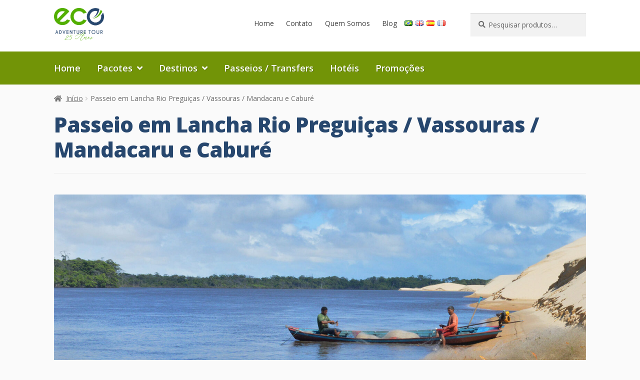

--- FILE ---
content_type: text/html; charset=UTF-8
request_url: https://ecoadventure.tur.br/passeio/passeio-em-lancha-rio-preguicasvassourasmandacaru-e-cabure/
body_size: 31483
content:
<!doctype html><html lang="pt-BR"><head><meta charset="UTF-8"><meta name="viewport" content="width=device-width, initial-scale=1"><!-- Optimized with WP Meteor v3.4.7 - https://wordpress.org/plugins/wp-meteor/ --><script data-wpmeteor-nooptimize="true" >var _wpmeteor={"gdpr":true,"rdelay":0,"preload":true,"elementor-animations":true,"elementor-pp":true,"v":"3.4.7","rest_url":"https:\/\/ecoadventure.tur.br\/wp-json\/"};(()=>{try{new MutationObserver(function(){}),new Promise(function(){}),Object.assign({},{}),document.fonts.ready.then(function(){})}catch{s="wpmeteordisable=1",i=document.location.href,i.match(/[?&]wpmeteordisable/)||(o="",i.indexOf("?")==-1?i.indexOf("#")==-1?o=i+"?"+s:o=i.replace("#","?"+s+"#"):i.indexOf("#")==-1?o=i+"&"+s:o=i.replace("#","&"+s+"#"),document.location.href=o)}var s,i,o;})();

</script><script data-wpmeteor-nooptimize="true" >(()=>{var We=()=>Math.round(performance.now())/1e3;var h="addEventListener",pe="removeEventListener",p="getAttribute",v="setAttribute",j="removeAttribute",G="hasAttribute",Gt="querySelector",I=Gt+"All",C="appendChild",Q="removeChild",ue="createElement",T="tagName",ze="getOwnPropertyDescriptor",y="prototype",V="__lookupGetter__",fe="__lookupSetter__",f="DOMContentLoaded",u="load",Ee="error";var l=window,c=document,be=c.documentElement,Ye=()=>{},H=console.error;var $e=!0,K=class{constructor(){this.known=[]}init(){let t,n,s=(r,i)=>{if($e&&r&&r.fn&&!r.__wpmeteor){let o=function(a){return c[h](f,E=>{a.call(c,r,E,"jQueryMock")}),this};this.known.push([r,r.fn.ready,r.fn.init.prototype.ready]),r.fn.ready=o,r.fn.init.prototype.ready=o,r.__wpmeteor=!0}return r};window.jQuery||window.$,Object.defineProperty(window,"jQuery",{get(){return t},set(r){t=s(r,"jQuery")}}),Object.defineProperty(window,"$",{get(){return n},set(r){n=s(r,"$")}})}unmock(){this.known.forEach(([t,n,s])=>{t.fn.ready=n,t.fn.init.prototype.ready=s}),$e=!1}};var me="fpo:first-interaction",ge="fpo:replay-captured-events";var je="fpo:element-loaded",Te="fpo:images-loaded",k="fpo:the-end";var J="click",q=window,Qe=q.addEventListener.bind(q),Ke=q.removeEventListener.bind(q),Ae="removeAttribute",he="getAttribute",Ct="setAttribute",Se=["touchstart","touchmove","touchend","touchcancel","keydown","wheel"],Je=["mouseover","mouseout",J],Ut=["touchstart","touchend","touchcancel","mouseover","mouseout",J],N="data-wpmeteor-";var Ge="dispatchEvent",Xe=e=>{let t=new MouseEvent(J,{view:e.view,bubbles:!0,cancelable:!0});return Object.defineProperty(t,"target",{writable:!1,value:e.target}),t},Ce=class{static capture(){let t=!1,n=[],s=r=>{if(r.target&&Ge in r.target){if(!r.isTrusted)return;if(r.cancelable&&!Se.includes(r.type))try{r.preventDefault()}catch{}r.stopImmediatePropagation(),r.type===J?n.push(Xe(r)):Ut.includes(r.type)&&n.push(r),r.target[Ct](N+r.type,!0),t||(t=!0,q[Ge](new CustomEvent(me)))}};q.addEventListener(ge,()=>{Je.forEach(o=>Ke(o,s,{passive:!1,capture:!0})),Se.forEach(o=>Ke(o,s,{passive:!0,capture:!0}));let r;for(;r=n.shift();){var i=r.target;i[he](N+"touchstart")&&i[he](N+"touchend")&&!i[he](N+J)?(i[he](N+"touchmove")||n.push(Xe(r)),i[Ae](N+"touchstart"),i[Ae](N+"touchend")):i[Ae](N+r.type),i[Ge](r)}}),Je.forEach(r=>Qe(r,s,{passive:!1,capture:!0})),Se.forEach(r=>Qe(r,s,{passive:!0,capture:!0}))}};var Ze=Ce;var X=class{constructor(){this.l=[]}emit(t,n=null){this.l[t]&&this.l[t].forEach(s=>s(n))}on(t,n){this.l[t]||=[],this.l[t].push(n)}off(t,n){this.l[t]=(this.l[t]||[]).filter(s=>s!==n)}};var w=new X;var ve=c[ue]("span");ve[v]("id","elementor-device-mode");ve[v]("class","elementor-screen-only");var Bt=!1,et=()=>(Bt||c.body[C](ve),getComputedStyle(ve,":after").content.replace(/"/g,""));var tt=e=>e[p]("class")||"",rt=(e,t)=>e[v]("class",t),nt=()=>{l[h](u,function(){let e=et(),t=Math.max(be.clientWidth||0,l.innerWidth||0),n=Math.max(be.clientHeight||0,l.innerHeight||0),s=["_animation_"+e,"animation_"+e,"_animation","_animation","animation"];Array.from(c[I](".elementor-invisible")).forEach(r=>{let i=r.getBoundingClientRect();if(i.top+l.scrollY<=n&&i.left+l.scrollX<t)try{let a=JSON.parse(r[p]("data-settings"));if(a.trigger_source)return;let E=a._animation_delay||a.animation_delay||0,d,D;for(var o=0;o<s.length;o++)if(a[s[o]]){D=s[o],d=a[D];break}if(d){let Y=tt(r),$=d==="none"?Y:Y+" animated "+d,At=setTimeout(()=>{rt(r,$.replace(/\belementor-invisible\b/,"")),s.forEach(St=>delete a[St]),r[v]("data-settings",JSON.stringify(a))},E);w.on("fi",()=>{clearTimeout(At),rt(r,tt(r).replace(new RegExp("\b"+d+"\b"),""))})}}catch(a){console.error(a)}})})};var st="data-in-mega_smartmenus",ot=()=>{let e=c[ue]("div");e.innerHTML='<span class="sub-arrow --wp-meteor"><i class="fa" aria-hidden="true"></i></span>';let t=e.firstChild,n=s=>{let r=[];for(;s=s.previousElementSibling;)r.push(s);return r};c[h](f,function(){Array.from(c[I](".pp-advanced-menu ul")).forEach(s=>{if(s[p](st))return;(s[p]("class")||"").match(/\bmega-menu\b/)&&s[I]("ul").forEach(o=>{o[v](st,!0)});let r=n(s),i=r.filter(o=>o).filter(o=>o[T]==="A").pop();if(i||(i=r.map(o=>Array.from(o[I]("a"))).filter(o=>o).flat().pop()),i){let o=t.cloneNode(!0);i[C](o),new MutationObserver(E=>{E.forEach(({addedNodes:d})=>{d.forEach(D=>{if(D.nodeType===1&&D[T]==="SPAN")try{i[Q](o)}catch{}})})}).observe(i,{childList:!0})}})})};var _="readystatechange",S="message";var z="SCRIPT",m="data-wpmeteor-",b=Object.defineProperty,xe=Object.defineProperties,O="javascript/blocked",Ne=/^\s*(application|text)\/javascript|module\s*$/i,gt="requestAnimationFrame",ht="requestIdleCallback",ce="setTimeout",x=l.constructor.name+"::",ae=c.constructor.name+"::",vt=function(e,t){t=t||l;for(var n=0;n<this.length;n++)e.call(t,this[n],n,this)};"NodeList"in l&&!NodeList[y].forEach&&(NodeList[y].forEach=vt);"HTMLCollection"in l&&!HTMLCollection[y].forEach&&(HTMLCollection[y].forEach=vt);_wpmeteor["elementor-animations"]&&nt(),_wpmeteor["elementor-pp"]&&ot();var Z=[],ye=[],ee=[],se=!1,P=[],g={},Me=!1,Nt=0,M=c.visibilityState==="visible"?l[gt]:l[ce],yt=l[ht]||M;c[h]("visibilitychange",()=>{M=c.visibilityState==="visible"?l[gt]:l[ce],yt=l[ht]||M});var U=l[ce],De,F=["src","type"],W=Object,te="definePropert";W[te+"y"]=(e,t,n)=>e===l&&["jQuery","onload"].indexOf(t)>=0||(e===c||e===c.body)&&["readyState","write","writeln","on"+_].indexOf(t)>=0?(["on"+_,"on"+u].indexOf(t)&&n.set&&(g["on"+_]=g["on"+_]||[],g["on"+_].push(n.set)),e):e instanceof HTMLScriptElement&&F.indexOf(t)>=0?(e[t+"Getters"]||(e[t+"Getters"]=[],e[t+"Setters"]=[],b(e,t,{set(s){e[t+"Setters"].forEach(r=>r.call(e,s))},get(){return e[t+"Getters"].slice(-1)[0]()}})),n.get&&e[t+"Getters"].push(n.get),n.set&&e[t+"Setters"].push(n.set),e):b(e,t,n);W[te+"ies"]=(e,t)=>{for(let n in t)W[te+"y"](e,n,t[n]);for(let n of Object.getOwnPropertySymbols(t))W[te+"y"](e,n,t[n]);return e};var Pe=EventTarget[y][h],Lt=EventTarget[y][pe],le=Pe.bind(c),Ot=Lt.bind(c),B=Pe.bind(l),Dt=Lt.bind(l),wt=Document[y].createElement,de=wt.bind(c),_e=c.__proto__[V]("readyState").bind(c),it="loading";b(c,"readyState",{get(){return it},set(e){return it=e}});var ct=e=>P.filter(([t,,n],s)=>{if(!(e.indexOf(t.type)<0)){n||(n=t.target);try{let r=n.constructor.name+"::"+t.type;for(let i=0;i<g[r].length;i++)if(g[r][i]){let o=r+"::"+s+"::"+i;if(!Oe[o])return!0}}catch{}}}).length,oe,Oe={},ie=e=>{P.forEach(([t,n,s],r)=>{if(!(e.indexOf(t.type)<0)){s||(s=t.target);try{let i=s.constructor.name+"::"+t.type;if((g[i]||[]).length)for(let o=0;o<g[i].length;o++){let a=g[i][o];if(a){let E=i+"::"+r+"::"+o;if(!Oe[E]){Oe[E]=!0,c.readyState=n,oe=i;try{Nt++,!a[y]||a[y].constructor===a?a.bind(s)(t):a(t)}catch(d){H(d,a)}oe=null}}}}catch(i){H(i)}}})};le(f,e=>{P.push([new e.constructor(f,e),_e(),c])});le(_,e=>{P.push([new e.constructor(_,e),_e(),c])});B(f,e=>{P.push([new e.constructor(f,e),_e(),l])});B(u,e=>{Me=!0,P.push([new e.constructor(u,e),_e(),l]),R||ie([f,_,S,u])});var _t=e=>{P.push([e,c.readyState,l])},Rt=l[V]("onmessage"),kt=l[fe]("onmessage"),xt=()=>{Dt(S,_t),(g[x+"message"]||[]).forEach(e=>{B(S,e)}),b(l,"onmessage",{get:Rt,set:kt})};B(S,_t);var bt=new K;bt.init();var Ie=()=>{!R&&!se&&(R=!0,c.readyState="loading",M(He),M(A)),Me||B(u,()=>{Ie()})};B(me,()=>{Ie()});w.on(Te,()=>{Ie()});_wpmeteor.rdelay>=0&&Ze.capture();var re=[-1],at=e=>{re=re.filter(t=>t!==e.target),re.length||U(w.emit.bind(w,k))};var R=!1,A=()=>{let e=Z.shift();if(e)e[p](m+"src")?e[G]("async")?(e.isConnected&&re.push(e),Ue(e,at),U(A)):Ue(e,U.bind(null,A)):(e.origtype==O&&Ue(e),U(A));else if(ye.length){for(;ye.length;)Z.push(ye.shift());U(A)}else if(ct([f,_,S]))ie([f,_,S]),U(A);else if(Me)if(ct([u,S]))ie([u,S]),U(A);else if(re.length>1)yt(A);else if(ee.length){for(;ee.length;)Z.push(ee.shift());U(A)}else{if(l.RocketLazyLoadScripts)try{RocketLazyLoadScripts.run()}catch(t){H(t)}c.readyState="complete",xt(),bt.unmock(),R=!1,se=!0,l[ce](()=>at({target:-1}))}else R=!1},Mt=e=>{let t=de(z),n=e.attributes;for(var s=n.length-1;s>=0;s--)n[s].name.startsWith(m)||t[v](n[s].name,n[s].value);let r=e[p](m+"type");r?t.type=r:t.type="text/javascript",(e.textContent||"").match(/^\s*class RocketLazyLoadScripts/)?t.textContent=e.textContent.replace(/^\s*class\s*RocketLazyLoadScripts/,"window.RocketLazyLoadScripts=class").replace("RocketLazyLoadScripts.run();",""):t.textContent=e.textContent;for(let i of["onload","onerror","onreadystatechange"])e[i]&&(t[i]=e[i]);return t},Ue=(e,t)=>{let n=e[p](m+"src");if(n){let s=Pe.bind(e);e.isConnected&&t&&(s(u,t),s(Ee,t)),e.origtype=e[p](m+"type")||"text/javascript",e.origsrc=n,(!e.isConnected||e[G]("nomodule")||e.type&&!Ne.test(e.type))&&t&&t(new Event(u,{target:e}))}else e.origtype===O?(e.origtype=e[p](m+"type")||"text/javascript",e[j]("integrity"),e.textContent=e.textContent+`
`):t&&t(new Event(u,{target:e}))},Ve=(e,t)=>{let n=(g[e]||[]).indexOf(t);if(n>=0)return g[e][n]=void 0,!0},lt=(e,t,...n)=>{if("HTMLDocument::"+f==oe&&e===f&&!t.toString().match(/jQueryMock/)){w.on(k,c[h].bind(c,e,t,...n));return}if(t&&(e===f||e===_)){let s=ae+e;g[s]=g[s]||[],g[s].push(t),se&&ie([e]);return}return le(e,t,...n)},dt=(e,t,...n)=>{if(e===f){let s=ae+e;Ve(s,t)}return Ot(e,t,...n)};xe(c,{[h]:{get(){return lt},set(){return lt}},[pe]:{get(){return dt},set(){return dt}}});var ne=c.createDocumentFragment(),He=()=>{ne.hasChildNodes()&&(c.head[C](ne),ne=c.createDocumentFragment())},pt={},Le=e=>{if(e)try{let t=new URL(e,c.location.href),n=t.origin;if(n&&!pt[n]&&c.location.host!==t.host){let s=de("link");s.rel="preconnect",s.href=n,ne[C](s),pt[n]=!0,R&&M(He)}}catch{}},we={},Pt=(e,t,n,s)=>{let r=de("link");r.rel=t?"modulepre"+u:"pre"+u,r.as="script",n&&r[v]("crossorigin",n),s&&r[v]("integrity",s);try{e=new URL(e,c.location.href).href}catch{}r.href=e,ne[C](r),we[e]=!0,R&&M(He)},Re=function(...e){let t=de(...e);if(!e||e[0].toUpperCase()!==z||!R)return t;let n=t[v].bind(t),s=t[p].bind(t),r=t[G].bind(t),i=t[V]("attributes").bind(t);return F.forEach(o=>{let a=t[V](o).bind(t),E=t[fe](o).bind(t);W[te+"y"](t,o,{set(d){return o==="type"&&d&&!Ne.test(d)?t[v](o,d):((o==="src"&&d||o==="type"&&d&&t.origsrc)&&n("type",O),d?t[v](m+o,d):t[j](m+o))},get(){let d=t[p](m+o);if(o==="src")try{return new URL(d,c.location.href).href}catch{}return d}}),b(t,"orig"+o,{set(d){return E(d)},get(){return a()}})}),t[v]=function(o,a){if(F.includes(o))return o==="type"&&a&&!Ne.test(a)?n(o,a):((o==="src"&&a||o==="type"&&a&&t.origsrc)&&n("type",O),a?n(m+o,a):t[j](m+o));n(o,a)},t[p]=function(o){let a=F.indexOf(o)>=0?s(m+o):s(o);if(o==="src")try{return new URL(a,c.location.href).href}catch{}return a},t[G]=function(o){return F.indexOf(o)>=0?r(m+o):r(o)},b(t,"attributes",{get(){return[...i()].filter(a=>a.name!=="type").map(a=>({name:a.name.match(new RegExp(m))?a.name.replace(m,""):a.name,value:a.value}))}}),t};Object.defineProperty(Document[y],"createElement",{set(e){e!==Re&&(De=e)},get(){return De||Re}});var Be=new Set,qe=new MutationObserver(e=>{e.forEach(({removedNodes:t,addedNodes:n,target:s})=>{t.forEach(r=>{r.nodeType===1&&z===r[T]&&"origtype"in r&&Be.delete(r)}),n.forEach(r=>{if(r.nodeType===1)if(z===r[T]){if("origtype"in r){if(r.origtype!==O)return}else if(r[p]("type")!==O)return;"origtype"in r||F.forEach(o=>{let a=r[V](o).bind(r),E=r[fe](o).bind(r);b(r,"orig"+o,{set(d){return E(d)},get(){return a()}})});let i=r[p](m+"src");Be.has(r)&&H("Inserted twice",r),r.parentNode?(Be.add(r),(i||"").match(/\/gtm.js\?/)||r[G]("async")?(ee.push(r),Le(i)):r[G]("defer")?(ye.push(r),Le(i)):(i&&!r[G]("nomodule")&&!we[i]&&(Ye(We(),"pre preload",Z.length),Pt(i,r[p](m+"type")=="module",r[G]("crossorigin")&&r[p]("crossorigin"),r[p]("integrity"))),Z.push(r))):(r[h](u,o=>o.target.parentNode[Q](o.target)),r[h](Ee,o=>o.target.parentNode[Q](o.target)),s[C](r))}else r[T]==="LINK"&&r[p]("as")==="script"&&(we[r[p]("href")]=!0)})})}),Tt={childList:!0,subtree:!0};qe.observe(c.documentElement,Tt);var It=HTMLElement[y].attachShadow;HTMLElement[y].attachShadow=function(e){let t=It.call(this,e);return e.mode==="open"&&qe.observe(t,Tt),t};var ut=W[ze](HTMLIFrameElement[y],"src");b(HTMLIFrameElement[y],"src",{get(){return this.dataset.fpoSrc?this.dataset.fpoSrc:ut.get.call(this)},set(e){delete this.dataset.fpoSrc,ut.set.call(this,e)}});w.on(k,()=>{(!De||De===Re)&&(Document[y].createElement=wt,qe.disconnect()),dispatchEvent(new CustomEvent(ge)),dispatchEvent(new CustomEvent(k))});var ke=e=>{let t,n;!c.currentScript||!c.currentScript.parentNode?(t=c.body,n=t.lastChild):(n=c.currentScript,t=n.parentNode);try{let s=de("div");s.innerHTML=e,Array.from(s.childNodes).forEach(r=>{r.nodeName===z?t.insertBefore(Mt(r),n):t.insertBefore(r,n)})}catch(s){H(s)}},ft=e=>ke(e+`
`);xe(c,{write:{get(){return ke},set(e){return ke=e}},writeln:{get(){return ft},set(e){return ft=e}}});var Et=(e,t,...n)=>{if(x+f==oe&&e===f&&!t.toString().match(/jQueryMock/)){w.on(k,l[h].bind(l,e,t,...n));return}if(x+u==oe&&e===u){w.on(k,l[h].bind(l,e,t,...n));return}if(t&&(e===u||e===f||e===S&&!se)){let s=e===f?ae+e:x+e;g[s]=g[s]||[],g[s].push(t),se&&ie([e]);return}return B(e,t,...n)},mt=(e,t,...n)=>{if(e===u){let s=e===f?ae+e:x+e;Ve(s,t)}return Dt(e,t,...n)};xe(l,{[h]:{get(){return Et},set(){return Et}},[pe]:{get(){return mt},set(){return mt}}});var Fe=e=>{let t;return{get(){return t},set(n){return t&&Ve(e,n),g[e]=g[e]||[],g[e].push(n),t=n}}};B(je,e=>{let{target:t,event:n}=e.detail,s=t===l?c.body:t,r=s[p](m+"on"+n.type);s[j](m+"on"+n.type);try{let i=new Function("event",r);t===l?l[h](u,i.bind(t,n)):i.call(t,n)}catch(i){console.err(i)}});{let e=Fe(x+u);b(l,"onload",e),le(f,()=>{b(c.body,"onload",e)})}b(c,"onreadystatechange",Fe(ae+_));b(l,"onmessage",Fe(x+S));(()=>{let e=l.innerHeight,t=l.innerWidth,n=r=>{let o={"4g":1250,"3g":2500,"2g":2500}[(navigator.connection||{}).effectiveType]||0,a=r.getBoundingClientRect(),E={top:-1*e-o,left:-1*t-o,bottom:e+o,right:t+o};return!(a.left>=E.right||a.right<=E.left||a.top>=E.bottom||a.bottom<=E.top)},s=(r=!0)=>{let i=1,o=-1,a={},E=()=>{o++,--i||l[ce](w.emit.bind(w,Te),_wpmeteor.rdelay)};Array.from(c.getElementsByTagName("*")).forEach(d=>{let D,Y,$;if(d[T]==="IMG"){let L=d.currentSrc||d.src;L&&!a[L]&&!L.match(/^data:/i)&&((d.loading||"").toLowerCase()!=="lazy"||n(d))&&(D=L)}else if(d[T]===z)Le(d[p](m+"src"));else if(d[T]==="LINK"&&d[p]("as")==="script"&&["pre"+u,"modulepre"+u].indexOf(d[p]("rel"))>=0)we[d[p]("href")]=!0;else if((Y=l.getComputedStyle(d))&&($=(Y.backgroundImage||"").match(/^url\s*\((.*?)\)/i))&&($||[]).length){let L=$[0].slice(4,-1).replace(/"/g,"");!a[L]&&!L.match(/^data:/i)&&(D=L)}if(D){a[D]=!0;let L=new Image;r&&(i++,L[h](u,E),L[h](Ee,E)),L.src=D}}),c.fonts.ready.then(()=>{E()})};_wpmeteor.rdelay===0?le(f,s):B(u,s)})();})();
//1.0.34

</script><script  type="javascript/blocked" data-wpmeteor-type="text/javascript" >/*document.addEventListener("DOMContentLoaded", function () { var currentUrl = window.location.href; if (currentUrl.includes("/pacote/")) { var canonicalTag = document.querySelector('link[rel="canonical"]'); if (canonicalTag) { canonicalTag.setAttribute("href", currentUrl); } else { canonicalTag = document.createElement("link"); canonicalTag.setAttribute("rel", "canonical"); canonicalTag.setAttribute("href", currentUrl); document.head.appendChild(canonicalTag); } }});*/document.addEventListener("DOMContentLoaded", () => { const canonical = document.querySelector('link[rel="alternate"][hreflang="pt"]'); if (canonical) { const clone = canonical.cloneNode(true); clone.setAttribute("hreflang", "x-default"); document.head.appendChild(clone); }});</script><link rel="profile" href="http://gmpg.org/xfn/11"><link rel="pingback" href="https://ecoadventure.tur.br/xmlrpc.php"><link rel="shortcut icon" href="https://ecoadventure.tur.br/favicon.png"><link rel="preconnect" href="https://fonts.googleapis.com"><link rel="preconnect" href="https://fonts.gstatic.com" crossorigin><link href="https://fonts.googleapis.com/css2?family=Open+Sans:ital,wght@0,300;0,400;0,600;0,800;1,300;1,400;1,600&display=swap" rel="stylesheet"><script  type="javascript/blocked" data-wpmeteor-type="text/javascript" > </script><script  type="javascript/blocked" data-wpmeteor-type="text/javascript" >(function(w,d,s,l,i){w[l]=w[l]||[];w[l].push({'gtm.start':new Date().getTime(),event:'gtm.js'});var f=d.getElementsByTagName(s)[0],j=d.createElement(s),dl=l!='dataLayer'?'&l='+l:'';j.async=true;j.src='https://www.googletagmanager.com/gtm.js?id='+i+dl;f.parentNode.insertBefore(j,f);})(window,document,'script','dataLayer','GTM-P3ZNQS4');</script><title>Passeio em Lancha Rio Preguiças / Vassouras / Mandacaru e CaburéPasseio em Lancha Rio Preguiças / Vassouras / Mandacaru e Caburé - Eco Adventure Tour</title><meta name='robots' content='max-image-preview:large'/><link rel='dns-prefetch' href='//fonts.googleapis.com'/><link rel='dns-prefetch' href='//www.googletagmanager.com'/><link rel='dns-prefetch' href='//hb.wpmucdn.com'/><link href='//hb.wpmucdn.com' rel='preconnect'/><link href='http://fonts.googleapis.com' rel='preconnect'/><link href='//fonts.gstatic.com' crossorigin='' rel='preconnect'/><link rel="alternate" type="application/rss+xml" title="Feed para Eco Adventure Tour &raquo;" href="https://ecoadventure.tur.br/feed/"/><link rel="alternate" type="application/rss+xml" title="Feed de comentários para Eco Adventure Tour &raquo;" href="https://ecoadventure.tur.br/comments/feed/"/><link rel="alternate" type="application/rss+xml" title="Feed de comentários para Eco Adventure Tour &raquo; Passeio em Lancha Rio Preguiças / Vassouras / Mandacaru e Caburé" href="https://ecoadventure.tur.br/passeio/passeio-em-lancha-rio-preguicasvassourasmandacaru-e-cabure/feed/"/><script  type="javascript/blocked" data-wpmeteor-type="text/javascript" >window._wpemojiSettings = {"baseUrl":"https:\/\/s.w.org\/images\/core\/emoji\/14.0.0\/72x72\/","ext":".png","svgUrl":"https:\/\/s.w.org\/images\/core\/emoji\/14.0.0\/svg\/","svgExt":".svg","source":{"concatemoji":"https:\/\/ecoadventure.tur.br\/wp-includes\/js\/wp-emoji-release.min.js?ver=6.3.2"}};/*! This file is auto-generated */!function(i,n){var o,s,e;function c(e){try{var t={supportTests:e,timestamp:(new Date).valueOf()};sessionStorage.setItem(o,JSON.stringify(t))}catch(e){}}function p(e,t,n){e.clearRect(0,0,e.canvas.width,e.canvas.height),e.fillText(t,0,0);var t=new Uint32Array(e.getImageData(0,0,e.canvas.width,e.canvas.height).data),r=(e.clearRect(0,0,e.canvas.width,e.canvas.height),e.fillText(n,0,0),new Uint32Array(e.getImageData(0,0,e.canvas.width,e.canvas.height).data));return t.every(function(e,t){return e===r[t]})}function u(e,t,n){switch(t){case"flag":return n(e,"\ud83c\udff3\ufe0f\u200d\u26a7\ufe0f","\ud83c\udff3\ufe0f\u200b\u26a7\ufe0f")?!1:!n(e,"\ud83c\uddfa\ud83c\uddf3","\ud83c\uddfa\u200b\ud83c\uddf3")&&!n(e,"\ud83c\udff4\udb40\udc67\udb40\udc62\udb40\udc65\udb40\udc6e\udb40\udc67\udb40\udc7f","\ud83c\udff4\u200b\udb40\udc67\u200b\udb40\udc62\u200b\udb40\udc65\u200b\udb40\udc6e\u200b\udb40\udc67\u200b\udb40\udc7f");case"emoji":return!n(e,"\ud83e\udef1\ud83c\udffb\u200d\ud83e\udef2\ud83c\udfff","\ud83e\udef1\ud83c\udffb\u200b\ud83e\udef2\ud83c\udfff")}return!1}function f(e,t,n){var r="undefined"!=typeof WorkerGlobalScope&&self instanceof WorkerGlobalScope?new OffscreenCanvas(300,150):i.createElement("canvas"),a=r.getContext("2d",{willReadFrequently:!0}),o=(a.textBaseline="top",a.font="600 32px Arial",{});return e.forEach(function(e){o[e]=t(a,e,n)}),o}function t(e){var t=i.createElement("script");t.src=e,t.defer=!0,i.head.appendChild(t)}"undefined"!=typeof Promise&&(o="wpEmojiSettingsSupports",s=["flag","emoji"],n.supports={everything:!0,everythingExceptFlag:!0},e=new Promise(function(e){i.addEventListener("DOMContentLoaded",e,{once:!0})}),new Promise(function(t){var n=function(){try{var e=JSON.parse(sessionStorage.getItem(o));if("object"==typeof e&&"number"==typeof e.timestamp&&(new Date).valueOf()<e.timestamp+604800&&"object"==typeof e.supportTests)return e.supportTests}catch(e){}return null}();if(!n){if("undefined"!=typeof Worker&&"undefined"!=typeof OffscreenCanvas&&"undefined"!=typeof URL&&URL.createObjectURL&&"undefined"!=typeof Blob)try{var e="postMessage("+f.toString()+"("+[JSON.stringify(s),u.toString(),p.toString()].join(",")+"));",r=new Blob([e],{type:"text/javascript"}),a=new Worker(URL.createObjectURL(r),{name:"wpTestEmojiSupports"});return void(a.onmessage=function(e){c(n=e.data),a.terminate(),t(n)})}catch(e){}c(n=f(s,u,p))}t(n)}).then(function(e){for(var t in e)n.supports[t]=e[t],n.supports.everything=n.supports.everything&&n.supports[t],"flag"!==t&&(n.supports.everythingExceptFlag=n.supports.everythingExceptFlag&&n.supports[t]);n.supports.everythingExceptFlag=n.supports.everythingExceptFlag&&!n.supports.flag,n.DOMReady=!1,n.readyCallback=function(){n.DOMReady=!0}}).then(function(){return e}).then(function(){var e;n.supports.everything||(n.readyCallback(),(e=n.source||{}).concatemoji?t(e.concatemoji):e.wpemoji&&e.twemoji&&(t(e.twemoji),t(e.wpemoji)))}))}((window,document),window._wpemojiSettings);</script><style>img.wp-smiley,img.emoji { display: inline !important; border: none !important; box-shadow: none !important; height: 1em !important; width: 1em !important; margin: 0 0.07em !important; vertical-align: -0.1em !important; background: none !important; padding: 0 !important;}</style> <link rel='stylesheet' id='ewmp-style-css' href='https://hb.wpmucdn.com/ecoadventure.tur.br/523fbbbf-5863-4d5e-a124-b362f685020a.css' media='all'/><link rel='stylesheet' id='wp-block-library-css' href='https://hb.wpmucdn.com/ecoadventure.tur.br/906d423d-3370-4f3b-9843-894e88880a64.css' media='all'/><style id='wp-block-library-theme-inline-css'>.wp-block-audio figcaption{color:#555;font-size:13px;text-align:center}.is-dark-theme .wp-block-audio figcaption{color:hsla(0,0%,100%,.65)}.wp-block-audio{margin:0 0 1em}.wp-block-code{border:1px solid #ccc;border-radius:4px;font-family:Menlo,Consolas,monaco,monospace;padding:.8em 1em}.wp-block-embed figcaption{color:#555;font-size:13px;text-align:center}.is-dark-theme .wp-block-embed figcaption{color:hsla(0,0%,100%,.65)}.wp-block-embed{margin:0 0 1em}.blocks-gallery-caption{color:#555;font-size:13px;text-align:center}.is-dark-theme .blocks-gallery-caption{color:hsla(0,0%,100%,.65)}.wp-block-image figcaption{color:#555;font-size:13px;text-align:center}.is-dark-theme .wp-block-image figcaption{color:hsla(0,0%,100%,.65)}.wp-block-image{margin:0 0 1em}.wp-block-pullquote{border-bottom:4px solid;border-top:4px solid;color:currentColor;margin-bottom:1.75em}.wp-block-pullquote cite,.wp-block-pullquote footer,.wp-block-pullquote__citation{color:currentColor;font-size:.8125em;font-style:normal;text-transform:uppercase}.wp-block-quote{border-left:.25em solid;margin:0 0 1.75em;padding-left:1em}.wp-block-quote cite,.wp-block-quote footer{color:currentColor;font-size:.8125em;font-style:normal;position:relative}.wp-block-quote.has-text-align-right{border-left:none;border-right:.25em solid;padding-left:0;padding-right:1em}.wp-block-quote.has-text-align-center{border:none;padding-left:0}.wp-block-quote.is-large,.wp-block-quote.is-style-large,.wp-block-quote.is-style-plain{border:none}.wp-block-search .wp-block-search__label{font-weight:700}.wp-block-search__button{border:1px solid #ccc;padding:.375em .625em}:where(.wp-block-group.has-background){padding:1.25em 2.375em}.wp-block-separator.has-css-opacity{opacity:.4}.wp-block-separator{border:none;border-bottom:2px solid;margin-left:auto;margin-right:auto}.wp-block-separator.has-alpha-channel-opacity{opacity:1}.wp-block-separator:not(.is-style-wide):not(.is-style-dots){width:100px}.wp-block-separator.has-background:not(.is-style-dots){border-bottom:none;height:1px}.wp-block-separator.has-background:not(.is-style-wide):not(.is-style-dots){height:2px}.wp-block-table{margin:0 0 1em}.wp-block-table td,.wp-block-table th{word-break:normal}.wp-block-table figcaption{color:#555;font-size:13px;text-align:center}.is-dark-theme .wp-block-table figcaption{color:hsla(0,0%,100%,.65)}.wp-block-video figcaption{color:#555;font-size:13px;text-align:center}.is-dark-theme .wp-block-video figcaption{color:hsla(0,0%,100%,.65)}.wp-block-video{margin:0 0 1em}.wp-block-template-part.has-background{margin-bottom:0;margin-top:0;padding:1.25em 2.375em}</style><link rel='stylesheet' id='storefront-gutenberg-blocks-css' href='https://hb.wpmucdn.com/ecoadventure.tur.br/3ce73739-0f50-43c3-8b0e-81b04cea5322.css' media='all'/><style id='storefront-gutenberg-blocks-inline-css'> .wp-block-button__link:not(.has-text-color) { color: #333333; } .wp-block-button__link:not(.has-text-color):hover, .wp-block-button__link:not(.has-text-color):focus, .wp-block-button__link:not(.has-text-color):active { color: #333333; } .wp-block-button__link:not(.has-background) { background-color: #eeeeee; } .wp-block-button__link:not(.has-background):hover, .wp-block-button__link:not(.has-background):focus, .wp-block-button__link:not(.has-background):active { border-color: #d5d5d5; background-color: #d5d5d5; } .wc-block-grid__products .wc-block-grid__product .wp-block-button__link { background-color: #eeeeee; border-color: #eeeeee; color: #333333; } .wp-block-quote footer, .wp-block-quote cite, .wp-block-quote__citation { color: #6d6d6d; } .wp-block-pullquote cite, .wp-block-pullquote footer, .wp-block-pullquote__citation { color: #6d6d6d; } .wp-block-image figcaption { color: #6d6d6d; } .wp-block-separator.is-style-dots::before { color: #333333; } .wp-block-file a.wp-block-file__button { color: #333333; background-color: #eeeeee; border-color: #eeeeee; } .wp-block-file a.wp-block-file__button:hover, .wp-block-file a.wp-block-file__button:focus, .wp-block-file a.wp-block-file__button:active { color: #333333; background-color: #d5d5d5; } .wp-block-code, .wp-block-preformatted pre { color: #6d6d6d; } .wp-block-table:not( .has-background ):not( .is-style-stripes ) tbody tr:nth-child(2n) td { background-color: #fdfdfd; } .wp-block-cover .wp-block-cover__inner-container h1:not(.has-text-color), .wp-block-cover .wp-block-cover__inner-container h2:not(.has-text-color), .wp-block-cover .wp-block-cover__inner-container h3:not(.has-text-color), .wp-block-cover .wp-block-cover__inner-container h4:not(.has-text-color), .wp-block-cover .wp-block-cover__inner-container h5:not(.has-text-color), .wp-block-cover .wp-block-cover__inner-container h6:not(.has-text-color) { color: #000000; } .wc-block-components-price-slider__range-input-progress, .rtl .wc-block-components-price-slider__range-input-progress { --range-color: #7f54b3; } /* Target only IE11 */ @media all and (-ms-high-contrast: none), (-ms-high-contrast: active) { .wc-block-components-price-slider__range-input-progress { background: #7f54b3; } } .wc-block-components-button:not(.is-link) { background-color: #333333; color: #ffffff; } .wc-block-components-button:not(.is-link):hover, .wc-block-components-button:not(.is-link):focus, .wc-block-components-button:not(.is-link):active { background-color: #1a1a1a; color: #ffffff; } .wc-block-components-button:not(.is-link):disabled { background-color: #333333; color: #ffffff; } .wc-block-cart__submit-container { background-color: #ffffff; } .wc-block-cart__submit-container::before { color: rgba(220,220,220,0.5); } .wc-block-components-order-summary-item__quantity { background-color: #ffffff; border-color: #6d6d6d; box-shadow: 0 0 0 2px #ffffff; color: #6d6d6d; } </style><style id='classic-theme-styles-inline-css'>/*! This file is auto-generated */.wp-block-button__link{color:#fff;background-color:#32373c;border-radius:9999px;box-shadow:none;text-decoration:none;padding:calc(.667em + 2px) calc(1.333em + 2px);font-size:1.125em}.wp-block-file__button{background:#32373c;color:#fff;text-decoration:none}</style><style id='global-styles-inline-css'>body{--wp--preset--color--black: #000000;--wp--preset--color--cyan-bluish-gray: #abb8c3;--wp--preset--color--white: #ffffff;--wp--preset--color--pale-pink: #f78da7;--wp--preset--color--vivid-red: #cf2e2e;--wp--preset--color--luminous-vivid-orange: #ff6900;--wp--preset--color--luminous-vivid-amber: #fcb900;--wp--preset--color--light-green-cyan: #7bdcb5;--wp--preset--color--vivid-green-cyan: #00d084;--wp--preset--color--pale-cyan-blue: #8ed1fc;--wp--preset--color--vivid-cyan-blue: #0693e3;--wp--preset--color--vivid-purple: #9b51e0;--wp--preset--gradient--vivid-cyan-blue-to-vivid-purple: linear-gradient(135deg,rgba(6,147,227,1) 0%,rgb(155,81,224) 100%);--wp--preset--gradient--light-green-cyan-to-vivid-green-cyan: linear-gradient(135deg,rgb(122,220,180) 0%,rgb(0,208,130) 100%);--wp--preset--gradient--luminous-vivid-amber-to-luminous-vivid-orange: linear-gradient(135deg,rgba(252,185,0,1) 0%,rgba(255,105,0,1) 100%);--wp--preset--gradient--luminous-vivid-orange-to-vivid-red: linear-gradient(135deg,rgba(255,105,0,1) 0%,rgb(207,46,46) 100%);--wp--preset--gradient--very-light-gray-to-cyan-bluish-gray: linear-gradient(135deg,rgb(238,238,238) 0%,rgb(169,184,195) 100%);--wp--preset--gradient--cool-to-warm-spectrum: linear-gradient(135deg,rgb(74,234,220) 0%,rgb(151,120,209) 20%,rgb(207,42,186) 40%,rgb(238,44,130) 60%,rgb(251,105,98) 80%,rgb(254,248,76) 100%);--wp--preset--gradient--blush-light-purple: linear-gradient(135deg,rgb(255,206,236) 0%,rgb(152,150,240) 100%);--wp--preset--gradient--blush-bordeaux: linear-gradient(135deg,rgb(254,205,165) 0%,rgb(254,45,45) 50%,rgb(107,0,62) 100%);--wp--preset--gradient--luminous-dusk: linear-gradient(135deg,rgb(255,203,112) 0%,rgb(199,81,192) 50%,rgb(65,88,208) 100%);--wp--preset--gradient--pale-ocean: linear-gradient(135deg,rgb(255,245,203) 0%,rgb(182,227,212) 50%,rgb(51,167,181) 100%);--wp--preset--gradient--electric-grass: linear-gradient(135deg,rgb(202,248,128) 0%,rgb(113,206,126) 100%);--wp--preset--gradient--midnight: linear-gradient(135deg,rgb(2,3,129) 0%,rgb(40,116,252) 100%);--wp--preset--font-size--small: 14px;--wp--preset--font-size--medium: 23px;--wp--preset--font-size--large: 26px;--wp--preset--font-size--x-large: 42px;--wp--preset--font-size--normal: 16px;--wp--preset--font-size--huge: 37px;--wp--preset--spacing--20: 0.44rem;--wp--preset--spacing--30: 0.67rem;--wp--preset--spacing--40: 1rem;--wp--preset--spacing--50: 1.5rem;--wp--preset--spacing--60: 2.25rem;--wp--preset--spacing--70: 3.38rem;--wp--preset--spacing--80: 5.06rem;--wp--preset--shadow--natural: 6px 6px 9px rgba(0, 0, 0, 0.2);--wp--preset--shadow--deep: 12px 12px 50px rgba(0, 0, 0, 0.4);--wp--preset--shadow--sharp: 6px 6px 0px rgba(0, 0, 0, 0.2);--wp--preset--shadow--outlined: 6px 6px 0px -3px rgba(255, 255, 255, 1), 6px 6px rgba(0, 0, 0, 1);--wp--preset--shadow--crisp: 6px 6px 0px rgba(0, 0, 0, 1);}:where(.is-layout-flex){gap: 0.5em;}:where(.is-layout-grid){gap: 0.5em;}body .is-layout-flow > .alignleft{float: left;margin-inline-start: 0;margin-inline-end: 2em;}body .is-layout-flow > .alignright{float: right;margin-inline-start: 2em;margin-inline-end: 0;}body .is-layout-flow > .aligncenter{margin-left: auto !important;margin-right: auto !important;}body .is-layout-constrained > .alignleft{float: left;margin-inline-start: 0;margin-inline-end: 2em;}body .is-layout-constrained > .alignright{float: right;margin-inline-start: 2em;margin-inline-end: 0;}body .is-layout-constrained > .aligncenter{margin-left: auto !important;margin-right: auto !important;}body .is-layout-constrained > :where(:not(.alignleft):not(.alignright):not(.alignfull)){max-width: var(--wp--style--global--content-size);margin-left: auto !important;margin-right: auto !important;}body .is-layout-constrained > .alignwide{max-width: var(--wp--style--global--wide-size);}body .is-layout-flex{display: flex;}body .is-layout-flex{flex-wrap: wrap;align-items: center;}body .is-layout-flex > *{margin: 0;}body .is-layout-grid{display: grid;}body .is-layout-grid > *{margin: 0;}:where(.wp-block-columns.is-layout-flex){gap: 2em;}:where(.wp-block-columns.is-layout-grid){gap: 2em;}:where(.wp-block-post-template.is-layout-flex){gap: 1.25em;}:where(.wp-block-post-template.is-layout-grid){gap: 1.25em;}.has-black-color{color: var(--wp--preset--color--black) !important;}.has-cyan-bluish-gray-color{color: var(--wp--preset--color--cyan-bluish-gray) !important;}.has-white-color{color: var(--wp--preset--color--white) !important;}.has-pale-pink-color{color: var(--wp--preset--color--pale-pink) !important;}.has-vivid-red-color{color: var(--wp--preset--color--vivid-red) !important;}.has-luminous-vivid-orange-color{color: var(--wp--preset--color--luminous-vivid-orange) !important;}.has-luminous-vivid-amber-color{color: var(--wp--preset--color--luminous-vivid-amber) !important;}.has-light-green-cyan-color{color: var(--wp--preset--color--light-green-cyan) !important;}.has-vivid-green-cyan-color{color: var(--wp--preset--color--vivid-green-cyan) !important;}.has-pale-cyan-blue-color{color: var(--wp--preset--color--pale-cyan-blue) !important;}.has-vivid-cyan-blue-color{color: var(--wp--preset--color--vivid-cyan-blue) !important;}.has-vivid-purple-color{color: var(--wp--preset--color--vivid-purple) !important;}.has-black-background-color{background-color: var(--wp--preset--color--black) !important;}.has-cyan-bluish-gray-background-color{background-color: var(--wp--preset--color--cyan-bluish-gray) !important;}.has-white-background-color{background-color: var(--wp--preset--color--white) !important;}.has-pale-pink-background-color{background-color: var(--wp--preset--color--pale-pink) !important;}.has-vivid-red-background-color{background-color: var(--wp--preset--color--vivid-red) !important;}.has-luminous-vivid-orange-background-color{background-color: var(--wp--preset--color--luminous-vivid-orange) !important;}.has-luminous-vivid-amber-background-color{background-color: var(--wp--preset--color--luminous-vivid-amber) !important;}.has-light-green-cyan-background-color{background-color: var(--wp--preset--color--light-green-cyan) !important;}.has-vivid-green-cyan-background-color{background-color: var(--wp--preset--color--vivid-green-cyan) !important;}.has-pale-cyan-blue-background-color{background-color: var(--wp--preset--color--pale-cyan-blue) !important;}.has-vivid-cyan-blue-background-color{background-color: var(--wp--preset--color--vivid-cyan-blue) !important;}.has-vivid-purple-background-color{background-color: var(--wp--preset--color--vivid-purple) !important;}.has-black-border-color{border-color: var(--wp--preset--color--black) !important;}.has-cyan-bluish-gray-border-color{border-color: var(--wp--preset--color--cyan-bluish-gray) !important;}.has-white-border-color{border-color: var(--wp--preset--color--white) !important;}.has-pale-pink-border-color{border-color: var(--wp--preset--color--pale-pink) !important;}.has-vivid-red-border-color{border-color: var(--wp--preset--color--vivid-red) !important;}.has-luminous-vivid-orange-border-color{border-color: var(--wp--preset--color--luminous-vivid-orange) !important;}.has-luminous-vivid-amber-border-color{border-color: var(--wp--preset--color--luminous-vivid-amber) !important;}.has-light-green-cyan-border-color{border-color: var(--wp--preset--color--light-green-cyan) !important;}.has-vivid-green-cyan-border-color{border-color: var(--wp--preset--color--vivid-green-cyan) !important;}.has-pale-cyan-blue-border-color{border-color: var(--wp--preset--color--pale-cyan-blue) !important;}.has-vivid-cyan-blue-border-color{border-color: var(--wp--preset--color--vivid-cyan-blue) !important;}.has-vivid-purple-border-color{border-color: var(--wp--preset--color--vivid-purple) !important;}.has-vivid-cyan-blue-to-vivid-purple-gradient-background{background: var(--wp--preset--gradient--vivid-cyan-blue-to-vivid-purple) !important;}.has-light-green-cyan-to-vivid-green-cyan-gradient-background{background: var(--wp--preset--gradient--light-green-cyan-to-vivid-green-cyan) !important;}.has-luminous-vivid-amber-to-luminous-vivid-orange-gradient-background{background: var(--wp--preset--gradient--luminous-vivid-amber-to-luminous-vivid-orange) !important;}.has-luminous-vivid-orange-to-vivid-red-gradient-background{background: var(--wp--preset--gradient--luminous-vivid-orange-to-vivid-red) !important;}.has-very-light-gray-to-cyan-bluish-gray-gradient-background{background: var(--wp--preset--gradient--very-light-gray-to-cyan-bluish-gray) !important;}.has-cool-to-warm-spectrum-gradient-background{background: var(--wp--preset--gradient--cool-to-warm-spectrum) !important;}.has-blush-light-purple-gradient-background{background: var(--wp--preset--gradient--blush-light-purple) !important;}.has-blush-bordeaux-gradient-background{background: var(--wp--preset--gradient--blush-bordeaux) !important;}.has-luminous-dusk-gradient-background{background: var(--wp--preset--gradient--luminous-dusk) !important;}.has-pale-ocean-gradient-background{background: var(--wp--preset--gradient--pale-ocean) !important;}.has-electric-grass-gradient-background{background: var(--wp--preset--gradient--electric-grass) !important;}.has-midnight-gradient-background{background: var(--wp--preset--gradient--midnight) !important;}.has-small-font-size{font-size: var(--wp--preset--font-size--small) !important;}.has-medium-font-size{font-size: var(--wp--preset--font-size--medium) !important;}.has-large-font-size{font-size: var(--wp--preset--font-size--large) !important;}.has-x-large-font-size{font-size: var(--wp--preset--font-size--x-large) !important;}.wp-block-navigation a:where(:not(.wp-element-button)){color: inherit;}:where(.wp-block-post-template.is-layout-flex){gap: 1.25em;}:where(.wp-block-post-template.is-layout-grid){gap: 1.25em;}:where(.wp-block-columns.is-layout-flex){gap: 2em;}:where(.wp-block-columns.is-layout-grid){gap: 2em;}.wp-block-pullquote{font-size: 1.5em;line-height: 1.6;}</style><link rel='stylesheet' id='contact-form-7-css' href='https://hb.wpmucdn.com/ecoadventure.tur.br/f2458c0d-4b03-472f-b017-2665fd903c5a.css' media='all'/><link rel='stylesheet' id='elementor-icons-css' href='https://hb.wpmucdn.com/ecoadventure.tur.br/53c483f3-354b-47c0-be15-117032b55ff8.css' media='all'/><link rel='stylesheet' id='elementor-frontend-css' href='https://hb.wpmucdn.com/ecoadventure.tur.br/4927f2cf-36f8-4a55-9dab-4d0d8540bc33.css' media='all'/><link rel='stylesheet' id='swiper-css' href='https://hb.wpmucdn.com/ecoadventure.tur.br/29f1a753-fe5a-429e-8632-6d32ace459b6.css' media='all'/><link rel='stylesheet' id='e-swiper-css' href='https://hb.wpmucdn.com/ecoadventure.tur.br/d6b7f99f-a783-4c5d-acf8-9e7982577d58.css' media='all'/><link rel='stylesheet' id='elementor-post-32-css' href='https://hb.wpmucdn.com/ecoadventure.tur.br/fde4bf0a-83d2-4d5b-ad2a-66d90edce86d.css' media='all'/><link rel='stylesheet' id='tmea-parallax-bg-css' href='https://hb.wpmucdn.com/ecoadventure.tur.br/2fc20f17-aaf8-47fc-97da-460546ddd3ab.css' media='all'/><link rel='stylesheet' id='tmea-gradient-bg-anim-css' href='https://hb.wpmucdn.com/ecoadventure.tur.br/01e1df6e-2df4-4f36-a4a6-642fdad9b213.css' media='all'/><link rel='stylesheet' id='tme-lib-frontend-css' href='https://hb.wpmucdn.com/ecoadventure.tur.br/1c58707a-69bd-4da6-ae81-bbdf46992529.css' media='all'/><link rel='stylesheet' id='elementor-global-css' href='https://hb.wpmucdn.com/ecoadventure.tur.br/d97d7bdb-dbb5-4a5b-8064-1d9834f9969b.css' media='all'/><style id='woocommerce-inline-inline-css'>.woocommerce form .form-row .required { visibility: visible; }</style><link rel='stylesheet' id='storefront-style-css' href='https://hb.wpmucdn.com/ecoadventure.tur.br/6702f3c0-dea7-4c66-9680-19bd444aa3ec.css' media='all'/><style id='storefront-style-inline-css'> .main-navigation ul li a, .site-title a, ul.menu li a, .site-branding h1 a, button.menu-toggle, button.menu-toggle:hover, .handheld-navigation .dropdown-toggle { color: #27476e; } button.menu-toggle, button.menu-toggle:hover { border-color: #27476e; } .main-navigation ul li a:hover, .main-navigation ul li:hover > a, .site-title a:hover, .site-header ul.menu li.current-menu-item > a { color: #6888af; } table:not( .has-background ) th { background-color: #f8f8f8; } table:not( .has-background ) tbody td { background-color: #fdfdfd; } table:not( .has-background ) tbody tr:nth-child(2n) td, fieldset, fieldset legend { background-color: #fbfbfb; } .site-header, .secondary-navigation ul ul, .main-navigation ul.menu > li.menu-item-has-children:after, .secondary-navigation ul.menu ul, .storefront-handheld-footer-bar, .storefront-handheld-footer-bar ul li > a, .storefront-handheld-footer-bar ul li.search .site-search, button.menu-toggle, button.menu-toggle:hover { background-color: #ffffff; } p.site-description, .site-header, .storefront-handheld-footer-bar { color: #404040; } button.menu-toggle:after, button.menu-toggle:before, button.menu-toggle span:before { background-color: #27476e; } h1, h2, h3, h4, h5, h6, .wc-block-grid__product-title { color: #333333; } .widget h1 { border-bottom-color: #333333; } body, .secondary-navigation a { color: #6d6d6d; } .widget-area .widget a, .hentry .entry-header .posted-on a, .hentry .entry-header .post-author a, .hentry .entry-header .post-comments a, .hentry .entry-header .byline a { color: #727272; } a { color: #7f54b3; } a:focus, button:focus, .button.alt:focus, input:focus, textarea:focus, input[type="button"]:focus, input[type="reset"]:focus, input[type="submit"]:focus, input[type="email"]:focus, input[type="tel"]:focus, input[type="url"]:focus, input[type="password"]:focus, input[type="search"]:focus { outline-color: #7f54b3; } button, input[type="button"], input[type="reset"], input[type="submit"], .button, .widget a.button { background-color: #eeeeee; border-color: #eeeeee; color: #333333; } button:hover, input[type="button"]:hover, input[type="reset"]:hover, input[type="submit"]:hover, .button:hover, .widget a.button:hover { background-color: #d5d5d5; border-color: #d5d5d5; color: #333333; } button.alt, input[type="button"].alt, input[type="reset"].alt, input[type="submit"].alt, .button.alt, .widget-area .widget a.button.alt { background-color: #333333; border-color: #333333; color: #ffffff; } button.alt:hover, input[type="button"].alt:hover, input[type="reset"].alt:hover, input[type="submit"].alt:hover, .button.alt:hover, .widget-area .widget a.button.alt:hover { background-color: #1a1a1a; border-color: #1a1a1a; color: #ffffff; } .pagination .page-numbers li .page-numbers.current { background-color: #e6e6e6; color: #636363; } #comments .comment-list .comment-content .comment-text { background-color: #f8f8f8; } .site-footer { background-color: #f0f0f0; color: #6d6d6d; } .site-footer a:not(.button):not(.components-button) { color: #333333; } .site-footer .storefront-handheld-footer-bar a:not(.button):not(.components-button) { color: #27476e; } .site-footer h1, .site-footer h2, .site-footer h3, .site-footer h4, .site-footer h5, .site-footer h6, .site-footer .widget .widget-title, .site-footer .widget .widgettitle { color: #333333; } .page-template-template-homepage.has-post-thumbnail .type-page.has-post-thumbnail .entry-title { color: #000000; } .page-template-template-homepage.has-post-thumbnail .type-page.has-post-thumbnail .entry-content { color: #000000; } @media screen and ( min-width: 768px ) { .secondary-navigation ul.menu a:hover { color: #595959; } .secondary-navigation ul.menu a { color: #404040; } .main-navigation ul.menu ul.sub-menu, .main-navigation ul.nav-menu ul.children { background-color: #f0f0f0; } .site-header { border-bottom-color: #f0f0f0; } }</style><link rel='stylesheet' id='storefront-icons-css' href='https://hb.wpmucdn.com/ecoadventure.tur.br/32c7b67f-2ce7-47a0-ad04-da063519aae2.css' media='all'/><link rel="preload" as="style" href="https://fonts.googleapis.com/css?family=Source+Sans+Pro%3A400%2C300%2C300italic%2C400italic%2C600%2C700%2C900&#038;subset=latin%2Clatin-ext&#038;ver=4.6.0"/><link rel='stylesheet' id='storefront-fonts-css' href='https://fonts.googleapis.com/css?family=Source+Sans+Pro%3A400%2C300%2C300italic%2C400italic%2C600%2C700%2C900&#038;subset=latin%2Clatin-ext&#038;ver=4.6.0' media='print' onload='this.media=&#34;all&#34;'/><link rel='stylesheet' id='storefront-woocommerce-style-css' href='https://hb.wpmucdn.com/ecoadventure.tur.br/b166cb4c-6d20-467e-81e4-dbf2f537cd14.css' media='all'/><style id='storefront-woocommerce-style-inline-css'>@font-face { font-family: star; src: url(https://ecoadventure.tur.br/wp-content/plugins/woocommerce/assets/fonts/star.eot); src: url(https://ecoadventure.tur.br/wp-content/plugins/woocommerce/assets/fonts/star.eot?#iefix) format("embedded-opentype"), url(https://ecoadventure.tur.br/wp-content/plugins/woocommerce/assets/fonts/star.woff) format("woff"), url(https://ecoadventure.tur.br/wp-content/plugins/woocommerce/assets/fonts/star.ttf) format("truetype"), url(https://ecoadventure.tur.br/wp-content/plugins/woocommerce/assets/fonts/star.svg#star) format("svg"); font-weight: 400; font-style: normal; } @font-face { font-family: WooCommerce; src: url(https://ecoadventure.tur.br/wp-content/plugins/woocommerce/assets/fonts/WooCommerce.eot); src: url(https://ecoadventure.tur.br/wp-content/plugins/woocommerce/assets/fonts/WooCommerce.eot?#iefix) format("embedded-opentype"), url(https://ecoadventure.tur.br/wp-content/plugins/woocommerce/assets/fonts/WooCommerce.woff) format("woff"), url(https://ecoadventure.tur.br/wp-content/plugins/woocommerce/assets/fonts/WooCommerce.ttf) format("truetype"), url(https://ecoadventure.tur.br/wp-content/plugins/woocommerce/assets/fonts/WooCommerce.svg#WooCommerce) format("svg"); font-weight: 400; font-style: normal; } a.cart-contents, .site-header-cart .widget_shopping_cart a { color: #27476e; } a.cart-contents:hover, .site-header-cart .widget_shopping_cart a:hover, .site-header-cart:hover > li > a { color: #6888af; } table.cart td.product-remove, table.cart td.actions { border-top-color: #ffffff; } .storefront-handheld-footer-bar ul li.cart .count { background-color: #27476e; color: #ffffff; border-color: #ffffff; } .woocommerce-tabs ul.tabs li.active a, ul.products li.product .price, .onsale, .wc-block-grid__product-onsale, .widget_search form:before, .widget_product_search form:before { color: #6d6d6d; } .woocommerce-breadcrumb a, a.woocommerce-review-link, .product_meta a { color: #727272; } .wc-block-grid__product-onsale, .onsale { border-color: #6d6d6d; } .star-rating span:before, .quantity .plus, .quantity .minus, p.stars a:hover:after, p.stars a:after, .star-rating span:before, #payment .payment_methods li input[type=radio]:first-child:checked+label:before { color: #7f54b3; } .widget_price_filter .ui-slider .ui-slider-range, .widget_price_filter .ui-slider .ui-slider-handle { background-color: #7f54b3; } .order_details { background-color: #f8f8f8; } .order_details > li { border-bottom: 1px dotted #e3e3e3; } .order_details:before, .order_details:after { background: -webkit-linear-gradient(transparent 0,transparent 0),-webkit-linear-gradient(135deg,#f8f8f8 33.33%,transparent 33.33%),-webkit-linear-gradient(45deg,#f8f8f8 33.33%,transparent 33.33%) } #order_review { background-color: #ffffff; } #payment .payment_methods > li .payment_box, #payment .place-order { background-color: #fafafa; } #payment .payment_methods > li:not(.woocommerce-notice) { background-color: #f5f5f5; } #payment .payment_methods > li:not(.woocommerce-notice):hover { background-color: #f0f0f0; } .woocommerce-pagination .page-numbers li .page-numbers.current { background-color: #e6e6e6; color: #636363; } .wc-block-grid__product-onsale, .onsale, .woocommerce-pagination .page-numbers li .page-numbers:not(.current) { color: #6d6d6d; } p.stars a:before, p.stars a:hover~a:before, p.stars.selected a.active~a:before { color: #6d6d6d; } p.stars.selected a.active:before, p.stars:hover a:before, p.stars.selected a:not(.active):before, p.stars.selected a.active:before { color: #7f54b3; } .single-product div.product .woocommerce-product-gallery .woocommerce-product-gallery__trigger { background-color: #eeeeee; color: #333333; } .single-product div.product .woocommerce-product-gallery .woocommerce-product-gallery__trigger:hover { background-color: #d5d5d5; border-color: #d5d5d5; color: #333333; } .button.added_to_cart:focus, .button.wc-forward:focus { outline-color: #7f54b3; } .added_to_cart, .site-header-cart .widget_shopping_cart a.button, .wc-block-grid__products .wc-block-grid__product .wp-block-button__link { background-color: #eeeeee; border-color: #eeeeee; color: #333333; } .added_to_cart:hover, .site-header-cart .widget_shopping_cart a.button:hover, .wc-block-grid__products .wc-block-grid__product .wp-block-button__link:hover { background-color: #d5d5d5; border-color: #d5d5d5; color: #333333; } .added_to_cart.alt, .added_to_cart, .widget a.button.checkout { background-color: #333333; border-color: #333333; color: #ffffff; } .added_to_cart.alt:hover, .added_to_cart:hover, .widget a.button.checkout:hover { background-color: #1a1a1a; border-color: #1a1a1a; color: #ffffff; } .button.loading { color: #eeeeee; } .button.loading:hover { background-color: #eeeeee; } .button.loading:after { color: #333333; } @media screen and ( min-width: 768px ) { .site-header-cart .widget_shopping_cart, .site-header .product_list_widget li .quantity { color: #404040; } .site-header-cart .widget_shopping_cart .buttons, .site-header-cart .widget_shopping_cart .total { background-color: #f5f5f5; } .site-header-cart .widget_shopping_cart { background-color: #f0f0f0; } } .storefront-product-pagination a { color: #6d6d6d; background-color: #ffffff; } .storefront-sticky-add-to-cart { color: #6d6d6d; background-color: #ffffff; } .storefront-sticky-add-to-cart a:not(.button) { color: #27476e; }</style><link rel='stylesheet' id='storefront-child-style-css' href='https://hb.wpmucdn.com/ecoadventure.tur.br/8541a973-76c0-46e2-b808-06b20844e50f.css' media='all'/><link rel="preload" as="style" href="https://fonts.googleapis.com/css?family=Roboto%3A100%2C100italic%2C200%2C200italic%2C300%2C300italic%2C400%2C400italic%2C500%2C500italic%2C600%2C600italic%2C700%2C700italic%2C800%2C800italic%2C900%2C900italic%7CRoboto+Slab%3A100%2C100italic%2C200%2C200italic%2C300%2C300italic%2C400%2C400italic%2C500%2C500italic%2C600%2C600italic%2C700%2C700italic%2C800%2C800italic%2C900%2C900italic&#038;display=auto&#038;ver=6.3.2"/><link rel='stylesheet' id='google-fonts-1-css' href='https://fonts.googleapis.com/css?family=Roboto%3A100%2C100italic%2C200%2C200italic%2C300%2C300italic%2C400%2C400italic%2C500%2C500italic%2C600%2C600italic%2C700%2C700italic%2C800%2C800italic%2C900%2C900italic%7CRoboto+Slab%3A100%2C100italic%2C200%2C200italic%2C300%2C300italic%2C400%2C400italic%2C500%2C500italic%2C600%2C600italic%2C700%2C700italic%2C800%2C800italic%2C900%2C900italic&#038;display=auto&#038;ver=6.3.2' media='print' onload='this.media=&#34;all&#34;'/><link rel="preconnect" href="https://fonts.gstatic.com/" crossorigin><script  type="javascript/blocked" data-wpmeteor-type="text/javascript"  data-wpmeteor-src='https://hb.wpmucdn.com/ecoadventure.tur.br/b52d965b-039a-4bbc-82c0-ebbaecc09480.js' id='wphb-1-js'></script><script  type="javascript/blocked" data-wpmeteor-type="text/javascript"  id='wphb-2-js-extra'>var wc_cart_fragments_params = {"ajax_url":"\/wp-admin\/admin-ajax.php","wc_ajax_url":"\/?wc-ajax=%%endpoint%%","cart_hash_key":"wc_cart_hash_839d701f56e352bb4e5840d8130252bc","fragment_name":"wc_fragments_839d701f56e352bb4e5840d8130252bc","request_timeout":"5000"};;;var woocommerce_params = {"ajax_url":"\/wp-admin\/admin-ajax.php","wc_ajax_url":"\/?wc-ajax=%%endpoint%%"};;;var wc_add_to_cart_params = {"ajax_url":"\/wp-admin\/admin-ajax.php","wc_ajax_url":"\/?wc-ajax=%%endpoint%%","i18n_view_cart":"Ver carrinho","cart_url":"https:\/\/ecoadventure.tur.br\/carrinho\/","is_cart":"","cart_redirect_after_add":"yes"};</script><script  type="javascript/blocked" data-wpmeteor-type="text/javascript"  data-wpmeteor-src='https://hb.wpmucdn.com/ecoadventure.tur.br/2bf4b851-00d2-4219-8c88-3b32c2af2946.js' id='wphb-2-js'></script><link rel="https://api.w.org/" href="https://ecoadventure.tur.br/wp-json/"/><link rel="alternate" type="application/json" href="https://ecoadventure.tur.br/wp-json/wp/v2/passeio/4814"/><link rel="EditURI" type="application/rsd+xml" title="RSD" href="https://ecoadventure.tur.br/xmlrpc.php?rsd"/><meta name="generator" content="WordPress 6.3.2"/><meta name="generator" content="WooCommerce 8.7.2"/><link rel='shortlink' href='https://ecoadventure.tur.br/?p=4814'/><link rel="alternate" type="application/json+oembed" href="https://ecoadventure.tur.br/wp-json/oembed/1.0/embed?url=https%3A%2F%2Fecoadventure.tur.br%2Fpasseio%2Fpasseio-em-lancha-rio-preguicasvassourasmandacaru-e-cabure%2F"/><link rel="alternate" type="text/xml+oembed" href="https://ecoadventure.tur.br/wp-json/oembed/1.0/embed?url=https%3A%2F%2Fecoadventure.tur.br%2Fpasseio%2Fpasseio-em-lancha-rio-preguicasvassourasmandacaru-e-cabure%2F&#038;format=xml"/><meta name="generator" content="Site Kit by Google 1.135.0"/><link rel="canonical" href="https://ecoadventure.tur.br/passeio/passeio-em-lancha-rio-preguicasvassourasmandacaru-e-cabure/"/><meta name="description" content="Passeio pelo Rio Preguiças, Vassouras, Mandacaru e Caburé."/><script type="application/ld+json">{"@context":"https:\/\/schema.org","@graph":[{"@type":"Organization","@id":"https:\/\/ecoadventure.tur.br\/#schema-publishing-organization","url":"https:\/\/ecoadventure.tur.br","name":"Eco Adventure Tour"},{"@type":"WebSite","@id":"https:\/\/ecoadventure.tur.br\/#schema-website","url":"https:\/\/ecoadventure.tur.br","name":"Eco Adventure Tour","encoding":"UTF-8","potentialAction":{"@type":"SearchAction","target":"https:\/\/ecoadventure.tur.br\/search\/{search_term_string}\/","query-input":"required name=search_term_string"}},{"@type":"BreadcrumbList","@id":"https:\/\/ecoadventure.tur.br\/passeio\/passeio-em-lancha-rio-preguicasvassourasmandacaru-e-cabure?page&passeio=passeio-em-lancha-rio-preguicasvassourasmandacaru-e-cabure&post_type=passeio&name=passeio-em-lancha-rio-preguicasvassourasmandacaru-e-cabure\/#breadcrumb","itemListElement":[{"@type":"ListItem","position":1,"name":"Home","item":"https:\/\/ecoadventure.tur.br"},{"@type":"ListItem","position":2,"name":"Passeio em Lancha Rio Pregui\u00e7as \/ Vassouras \/ Mandacaru e Cabur\u00e9"}]},{"@type":"Person","@id":"https:\/\/ecoadventure.tur.br\/author\/marcos\/#schema-author","name":"Marcos","url":"https:\/\/ecoadventure.tur.br\/author\/marcos\/"},{"@type":"WebPage","@id":"https:\/\/ecoadventure.tur.br\/passeio\/passeio-em-lancha-rio-preguicasvassourasmandacaru-e-cabure\/#schema-webpage","isPartOf":{"@id":"https:\/\/ecoadventure.tur.br\/#schema-website"},"publisher":{"@id":"https:\/\/ecoadventure.tur.br\/#schema-publishing-organization"},"url":"https:\/\/ecoadventure.tur.br\/passeio\/passeio-em-lancha-rio-preguicasvassourasmandacaru-e-cabure\/"},{"@type":"Article","mainEntityOfPage":{"@id":"https:\/\/ecoadventure.tur.br\/passeio\/passeio-em-lancha-rio-preguicasvassourasmandacaru-e-cabure\/#schema-webpage"},"author":{"@id":"https:\/\/ecoadventure.tur.br\/author\/marcos\/#schema-author"},"publisher":{"@id":"https:\/\/ecoadventure.tur.br\/#schema-publishing-organization"},"dateModified":"2023-01-17T14:54:57","datePublished":"2021-01-29T01:00:39","headline":"Passeio em Lancha Rio Pregui\u00e7as \/ Vassouras \/ Mandacaru e Cabur\u00e9Passeio em Lancha Rio Pregui\u00e7as \/ Vassouras \/ Mandacaru e Cabur\u00e9 - Eco Adventure Tour","description":"Passeio pelo Rio Pregui\u00e7as, Vassouras, Mandacaru e Cabur\u00e9.","name":"Passeio em Lancha Rio Pregui\u00e7as \/ Vassouras \/ Mandacaru e Cabur\u00e9","image":{"@type":"ImageObject","@id":"https:\/\/ecoadventure.tur.br\/passeio\/passeio-em-lancha-rio-preguicasvassourasmandacaru-e-cabure\/#schema-article-image","url":"https:\/\/ecoadventure.tur.br\/wp-content\/uploads\/2022\/03\/cabure.jpg","height":851,"width":1800},"thumbnailUrl":"https:\/\/ecoadventure.tur.br\/wp-content\/uploads\/2022\/03\/cabure.jpg"}]}</script><meta property="og:type" content="article"/><meta property="og:url" content="https://ecoadventure.tur.br/passeio/passeio-em-lancha-rio-preguicasvassourasmandacaru-e-cabure/"/><meta property="og:title" content="Passeio em Lancha Rio Preguiças / Vassouras / Mandacaru e CaburéPasseio em Lancha Rio Preguiças / Vassouras / Mandacaru e Caburé - Eco Adventure Tour"/><meta property="og:description" content="Passeio pelo Rio Preguiças, Vassouras, Mandacaru e Caburé."/><meta property="og:image" content="https://ecoadventure.tur.br/wp-content/uploads/2022/03/cabure.jpg"/><meta property="og:image:width" content="1800"/><meta property="og:image:height" content="851"/><meta property="article:published_time" content="2021-01-29T01:00:39"/><meta property="article:author" content="Marcos"/><meta name="twitter:card" content="summary_large_image"/><meta name="twitter:title" content="Passeio em Lancha Rio Preguiças / Vassouras / Mandacaru e CaburéPasseio em Lancha Rio Preguiças / Vassouras / Mandacaru e Caburé - Eco Adventure Tour"/><meta name="twitter:description" content="Passeio pelo Rio Preguiças, Vassouras, Mandacaru e Caburé."/><meta name="twitter:image" content="https://ecoadventure.tur.br/wp-content/uploads/2022/03/cabure.jpg"/> <noscript><style>.woocommerce-product-gallery{ opacity: 1 !important; }</style></noscript> <meta name="generator" content="Elementor 3.24.0; features: additional_custom_breakpoints; settings: css_print_method-external, google_font-enabled, font_display-auto"> <style> .e-con.e-parent:nth-of-type(n+4):not(.e-lazyloaded):not(.e-no-lazyload), .e-con.e-parent:nth-of-type(n+4):not(.e-lazyloaded):not(.e-no-lazyload) * { background-image: none !important; } @media screen and (max-height: 1024px) { .e-con.e-parent:nth-of-type(n+3):not(.e-lazyloaded):not(.e-no-lazyload), .e-con.e-parent:nth-of-type(n+3):not(.e-lazyloaded):not(.e-no-lazyload) * { background-image: none !important; } } @media screen and (max-height: 640px) { .e-con.e-parent:nth-of-type(n+2):not(.e-lazyloaded):not(.e-no-lazyload), .e-con.e-parent:nth-of-type(n+2):not(.e-lazyloaded):not(.e-no-lazyload) * { background-image: none !important; } } </style> <link rel="icon" href="https://ecoadventure.tur.br/wp-content/uploads/2023/03/favicon-100x100.png" sizes="32x32"/><link rel="icon" href="https://ecoadventure.tur.br/wp-content/uploads/2023/03/favicon-300x300.png" sizes="192x192"/><link rel="apple-touch-icon" href="https://ecoadventure.tur.br/wp-content/uploads/2023/03/favicon-300x300.png"/><meta name="msapplication-TileImage" content="https://ecoadventure.tur.br/wp-content/uploads/2023/03/favicon-300x300.png"/> <style id="wp-custom-css"> .grecaptcha-badge { display: none !important;} </style> <style id="wpforms-css-vars-root"> :root { --wpforms-field-border-radius: 3px;--wpforms-field-border-style: solid;--wpforms-field-border-size: 1px;--wpforms-field-background-color: #ffffff;--wpforms-field-border-color: rgba( 0, 0, 0, 0.25 );--wpforms-field-border-color-spare: rgba( 0, 0, 0, 0.25 );--wpforms-field-text-color: rgba( 0, 0, 0, 0.7 );--wpforms-field-menu-color: #ffffff;--wpforms-label-color: rgba( 0, 0, 0, 0.85 );--wpforms-label-sublabel-color: rgba( 0, 0, 0, 0.55 );--wpforms-label-error-color: #d63637;--wpforms-button-border-radius: 3px;--wpforms-button-border-style: none;--wpforms-button-border-size: 1px;--wpforms-button-background-color: #066aab;--wpforms-button-border-color: #066aab;--wpforms-button-text-color: #ffffff;--wpforms-page-break-color: #066aab;--wpforms-background-image: none;--wpforms-background-position: center center;--wpforms-background-repeat: no-repeat;--wpforms-background-size: cover;--wpforms-background-width: 100px;--wpforms-background-height: 100px;--wpforms-background-color: rgba( 0, 0, 0, 0 );--wpforms-background-url: none;--wpforms-container-padding: 0px;--wpforms-container-border-style: none;--wpforms-container-border-width: 1px;--wpforms-container-border-color: #000000;--wpforms-container-border-radius: 3px;--wpforms-field-size-input-height: 43px;--wpforms-field-size-input-spacing: 15px;--wpforms-field-size-font-size: 16px;--wpforms-field-size-line-height: 19px;--wpforms-field-size-padding-h: 14px;--wpforms-field-size-checkbox-size: 16px;--wpforms-field-size-sublabel-spacing: 5px;--wpforms-field-size-icon-size: 1;--wpforms-label-size-font-size: 16px;--wpforms-label-size-line-height: 19px;--wpforms-label-size-sublabel-font-size: 14px;--wpforms-label-size-sublabel-line-height: 17px;--wpforms-button-size-font-size: 17px;--wpforms-button-size-height: 41px;--wpforms-button-size-padding-h: 15px;--wpforms-button-size-margin-top: 10px;--wpforms-container-shadow-size-box-shadow: none; } </style></head><body class="passeio-template-default single single-passeio postid-4814 single-format-standard wp-custom-logo wp-embed-responsive theme-storefront woocommerce-no-js storefront-full-width-content storefront-secondary-navigation storefront-align-wide right-sidebar woocommerce-active elementor-default elementor-kit-32"><style> #bricks-component--s35nCp2c1V38fEQljzxmQ-wrapper.rdstation-popup-position-bottom_right.floating-button.floating-button--close { bottom: 62px !important; }</style><div id="page" class="hfeed site"> <header id="masthead" class="site-header" role="banner" > <div class="col-full"> <a class="skip-link screen-reader-text" href="#site-navigation">Pular para navegação</a> <a class="skip-link screen-reader-text" href="#content">Pular para o conteúdo</a> <div class="site-branding"> <a href="https://ecoadventure.tur.br/" class="custom-logo-link" rel="home"><img fetchpriority="high" width="1086" height="702" src="https://ecoadventure.tur.br/wp-content/uploads/2023/03/logo-eco-adventure-tour.png" class="custom-logo" alt="Eco Adventure Tour" decoding="async" srcset="https://ecoadventure.tur.br/wp-content/uploads/2023/03/logo-eco-adventure-tour.png 1086w, https://ecoadventure.tur.br/wp-content/uploads/2023/03/logo-eco-adventure-tour-300x194.png 300w, https://ecoadventure.tur.br/wp-content/uploads/2023/03/logo-eco-adventure-tour-1024x662.png 1024w, https://ecoadventure.tur.br/wp-content/uploads/2023/03/logo-eco-adventure-tour-768x496.png 768w, https://ecoadventure.tur.br/wp-content/uploads/2023/03/logo-eco-adventure-tour-700x452.png 700w, https://ecoadventure.tur.br/wp-content/uploads/2023/03/logo-eco-adventure-tour-500x323.png 500w, https://ecoadventure.tur.br/wp-content/uploads/2023/03/logo-eco-adventure-tour-416x269.png 416w" sizes="(max-width: 1086px) 100vw, 1086px"/></a> </div> <nav class="secondary-navigation" role="navigation" aria-label="Navegação Secundária"> <div class="menu-menu-secundario-container"><ul id="menu-menu-secundario" class="menu"><li id="menu-item-74" class="menu-item menu-item-type-post_type menu-item-object-page menu-item-home menu-item-74"><a href="https://ecoadventure.tur.br/">Home</a></li><li id="menu-item-75" class="menu-item menu-item-type-post_type menu-item-object-page menu-item-75"><a href="https://ecoadventure.tur.br/contato/">Contato</a></li><li id="menu-item-76" class="menu-item menu-item-type-post_type menu-item-object-page menu-item-76"><a href="https://ecoadventure.tur.br/quem-somos/">Quem Somos</a></li><li id="menu-item-4810" class="menu-item menu-item-type-custom menu-item-object-custom menu-item-4810"><a href="https://blog.ecoadventure.tur.br/">Blog</a></li><li id="menu-item-8667-pt" class="lang-item lang-item-233 lang-item-pt current-lang lang-item-first menu-item menu-item-type-custom menu-item-object-custom menu-item-8667-pt"><a href="https://ecoadventure.tur.br/passeio/passeio-em-lancha-rio-preguicasvassourasmandacaru-e-cabure/" hreflang="pt-BR" lang="pt-BR"><img src="[data-uri]" alt="Português" width="16" height="11" style="width: 16px; height: 11px;"/></a></li><li id="menu-item-8667-en" class="lang-item lang-item-236 lang-item-en no-translation menu-item menu-item-type-custom menu-item-object-custom menu-item-8667-en"><a href="https://ecoadventure.tur.br/en/ecoadventure-en/" hreflang="en-US" lang="en-US"><img src="[data-uri]" alt="English" width="16" height="11" style="width: 16px; height: 11px;"/></a></li><li id="menu-item-8667-es" class="lang-item lang-item-240 lang-item-es no-translation menu-item menu-item-type-custom menu-item-object-custom menu-item-8667-es"><a href="https://ecoadventure.tur.br/es/ecoadventure-es/" hreflang="es-ES" lang="es-ES"><img loading="lazy" src="[data-uri]" alt="Español" width="16" height="11" style="width: 16px; height: 11px;"/></a></li><li id="menu-item-8667-fr" class="lang-item lang-item-244 lang-item-fr no-translation menu-item menu-item-type-custom menu-item-object-custom menu-item-8667-fr"><a href="https://ecoadventure.tur.br/fr/ecoadventure-fr/" hreflang="fr-FR" lang="fr-FR"><img loading="lazy" src="[data-uri]" alt="Français" width="16" height="11" style="width: 16px; height: 11px;"/></a></li></ul></div> </nav> <div class="site-search"> <div class="widget woocommerce widget_product_search"><form role="search" method="get" class="woocommerce-product-search" action="https://ecoadventure.tur.br/"> <label class="screen-reader-text" for="woocommerce-product-search-field-0">Pesquisar por:</label> <input type="search" id="woocommerce-product-search-field-0" class="search-field" placeholder="Pesquisar produtos&hellip;" name="s"/> <button type="submit" value="Pesquisar" >Pesquisar</button> <input type="hidden" name="post_type" value="product"/></form></div> </div> </div><div class="storefront-primary-navigation"><div class="col-full"> <nav id="site-navigation" class="main-navigation" role="navigation" aria-label="Navegação primária"> <button id="site-navigation-menu-toggle" class="menu-toggle" aria-controls="site-navigation" aria-expanded="false"><span>Menu</span></button> <div class="primary-navigation"><ul id="menu-menu-principal" class="menu"><li id="menu-item-44" class="menu-item menu-item-type-post_type menu-item-object-page menu-item-home menu-item-44"><a href="https://ecoadventure.tur.br/">Home</a></li><li id="menu-item-45" class="menu-item menu-item-type-post_type menu-item-object-page menu-item-has-children menu-item-45"><a href="https://ecoadventure.tur.br/pacotes/">Pacotes</a><ul class="sub-menu"> <li id="menu-item-365" class="menu-item menu-item-type-taxonomy menu-item-object-product_cat menu-item-365"><a href="https://ecoadventure.tur.br/rotas/rota-das-emocoes/">Rota das Emoções</a></li> <li id="menu-item-364" class="menu-item menu-item-type-taxonomy menu-item-object-product_cat menu-item-364"><a href="https://ecoadventure.tur.br/rotas/lencois-maranhense/">Lençóis Maranhenses</a></li> <li id="menu-item-363" class="menu-item menu-item-type-taxonomy menu-item-object-product_cat menu-item-363"><a href="https://ecoadventure.tur.br/rotas/jericoacoara/">Jericoacoara</a></li> <li id="menu-item-362" class="menu-item menu-item-type-taxonomy menu-item-object-product_cat menu-item-362"><a href="https://ecoadventure.tur.br/rotas/delta-do-parnaiba/">Delta do Parnaíba</a></li> <li id="menu-item-361" class="menu-item menu-item-type-taxonomy menu-item-object-product_cat menu-item-361"><a href="https://ecoadventure.tur.br/rotas/barra-grande/">Barra Grande</a></li> <li id="menu-item-13451" class="menu-item menu-item-type-post_type menu-item-object-page menu-item-13451"><a href="https://ecoadventure.tur.br/pacotes/">Ver tudo</a></li></ul></li><li id="menu-item-58" class="menu-item menu-item-type-post_type menu-item-object-page menu-item-has-children menu-item-58"><a href="https://ecoadventure.tur.br/destinos/">Destinos</a><ul class="sub-menu"> <li id="menu-item-260" class="menu-item menu-item-type-taxonomy menu-item-object-destino menu-item-260"><a href="https://ecoadventure.tur.br/destino/jericoacoara/">Jericoacoara &#8211; CE</a></li> <li id="menu-item-258" class="menu-item menu-item-type-taxonomy menu-item-object-destino menu-item-258"><a href="https://ecoadventure.tur.br/destino/barra-grande/">Barra Grande &#8211; PI</a></li> <li id="menu-item-259" class="menu-item menu-item-type-taxonomy menu-item-object-destino menu-item-259"><a href="https://ecoadventure.tur.br/destino/canoa-quebrada/">Canoa Quebrada &#8211; CE</a></li> <li id="menu-item-261" class="menu-item menu-item-type-taxonomy menu-item-object-destino menu-item-261"><a href="https://ecoadventure.tur.br/destino/parnaiba/">Parnaíba &#8211; PI</a></li> <li id="menu-item-262" class="menu-item menu-item-type-post_type menu-item-object-page menu-item-262"><a href="https://ecoadventure.tur.br/destinos/">Veja todos os destinos</a></li></ul></li><li id="menu-item-59" class="menu-item menu-item-type-post_type menu-item-object-page menu-item-59"><a href="https://ecoadventure.tur.br/passeios-transfers/">Passeios / Transfers</a></li><li id="menu-item-231" class="menu-item menu-item-type-post_type menu-item-object-page menu-item-231"><a href="https://ecoadventure.tur.br/hoteis/">Hotéis</a></li><li id="menu-item-60" class="menu-item menu-item-type-post_type menu-item-object-page menu-item-60"><a href="https://ecoadventure.tur.br/promocoes/">Promoções</a></li></ul></div><div class="handheld-navigation"><ul id="menu-menu-principal-mobile" class="menu"><li id="menu-item-82" class="menu-item menu-item-type-post_type menu-item-object-page menu-item-82"><a href="https://ecoadventure.tur.br/pacotes/">Pacotes</a></li><li id="menu-item-81" class="menu-item menu-item-type-post_type menu-item-object-page menu-item-81"><a href="https://ecoadventure.tur.br/destinos/">Destinos</a></li><li id="menu-item-80" class="menu-item menu-item-type-post_type menu-item-object-page menu-item-80"><a href="https://ecoadventure.tur.br/passeios-transfers/">Passeios / Transfers</a></li><li id="menu-item-8791" class="menu-item menu-item-type-post_type menu-item-object-page menu-item-8791"><a href="https://ecoadventure.tur.br/hoteis/">Hotéis</a></li><li id="menu-item-79" class="menu-item menu-item-type-post_type menu-item-object-page menu-item-79"><a href="https://ecoadventure.tur.br/promocoes/">Promoções</a></li><li id="menu-item-62" class="menu-item menu-item-type-post_type menu-item-object-page menu-item-62"><a href="https://ecoadventure.tur.br/contato/">Contato</a></li><li id="menu-item-63" class="menu-item menu-item-type-post_type menu-item-object-page menu-item-63"><a href="https://ecoadventure.tur.br/quem-somos/">Quem Somos</a></li><li id="menu-item-8793" class="menu-item menu-item-type-custom menu-item-object-custom menu-item-8793"><a href="https://blog.ecoadventure.tur.br/">Blog</a></li></ul></div> </nav> </div></div> </header> <div class="storefront-breadcrumb"><div class="col-full"><nav class="woocommerce-breadcrumb" aria-label="caminho de navegação"><a href="https://ecoadventure.tur.br">Início</a><span class="breadcrumb-separator"> / </span>Passeio em Lancha Rio Preguiças / Vassouras / Mandacaru e Caburé</nav></div></div> <div id="content" class="site-content" tabindex="-1"> <div class="col-full"> <div class="woocommerce"></div> <div id="primary" class="content-area"> <main id="main" class="site-main" role="main"> <article id="post-4814" class="post-4814 passeio type-passeio status-publish format-standard has-post-thumbnail hentry"> <header class="entry-header"> <h1 class="entry-title">Passeio em Lancha Rio Preguiças / Vassouras / Mandacaru e Caburé</h1> </header> <div class="entry-content"> <img loading="lazy" width="1800" height="851" src="https://ecoadventure.tur.br/wp-content/uploads/2022/03/cabure.jpg" class="attachment- size- wp-post-image" alt="" decoding="async" srcset="https://ecoadventure.tur.br/wp-content/uploads/2022/03/cabure.jpg 1800w, https://ecoadventure.tur.br/wp-content/uploads/2022/03/cabure-300x142.jpg 300w, https://ecoadventure.tur.br/wp-content/uploads/2022/03/cabure-1024x484.jpg 1024w, https://ecoadventure.tur.br/wp-content/uploads/2022/03/cabure-768x363.jpg 768w, https://ecoadventure.tur.br/wp-content/uploads/2022/03/cabure-1536x726.jpg 1536w, https://ecoadventure.tur.br/wp-content/uploads/2022/03/cabure-700x331.jpg 700w, https://ecoadventure.tur.br/wp-content/uploads/2022/03/cabure-500x236.jpg 500w, https://ecoadventure.tur.br/wp-content/uploads/2022/03/cabure-416x197.jpg 416w" sizes="(max-width: 1800px) 100vw, 1800px"/><p>A paisagem é incrível, o Rio Preguiças é muito bonito, com uma mata muito rica.<br/>A primeira parada é no Povoado de Vassouras onde existe uma infraestrutura de alimentação e a parte mais legal de todo o passeio, no fundo dos restaurantes, macacos interagem com os turistas e viram a grande atração, além de que ali se pode caminhar pelos Pequenos Lençóis, uma miniatura dos Grandes Lençóis. Depois o barco segue para o Povoado de Mandacaru, com uma rápida parada para subir os 160 degraus do Farol Preguiças, o esforço é compensado pela bela paisagem de toda a região.<br/>A última parte do passeio é em Caburé com uma longa parada para almoçar e curtir a praia.</p> </div> <aside class="entry-taxonomy"> </aside> <nav id="post-navigation" class="navigation post-navigation" role="navigation" aria-label="Navegação de post"><h2 class="screen-reader-text">Navegação de Post</h2><div class="nav-links"><div class="nav-previous"><a href="https://ecoadventure.tur.br/passeio/passeios-off-road-pelas-lagoas-paraiso-e-coracao/" rel="prev"><span class="screen-reader-text">Post anterior: </span>Passeios off-road pelas Lagoas Paraíso e Coração</a></div><div class="nav-next"><a href="https://ecoadventure.tur.br/passeio/passeio-em-4x4-a-lagoa-azul-e-dos-peixes-e-bonita/" rel="next"><span class="screen-reader-text">Próximo post: </span>Passeio em 4&#215;4 à Lagoa Azul e dos Peixes e Bonita</a></div></div></nav></article> </main> </div><style> .text-center { text-align: center !important; } .bottom-50 { margin-bottom: 50px !important; } .elementor-counter .elementor-counter-number-suffix { font-size: .5em; } .modal-orcamento { width: 100vw; height: 100vh; overflow: hidden; background-color: hsla(73.8, 94.5%, 21.6%, .73); position: fixed; top: 0; z-index: 9999; display: none; transition: all .3s ease; } .modal-orcamento-container { width: 100%; height: 100%; display: flex; justify-content: center; align-items: center; } .modal-orcamento-content { position: relative; } .modal-orcamento .close-icone { position: absolute; top: 10px; right: 10px; cursor: pointer; color: #000; }</style><section class="bottom-50 content-area"> <div data-elementor-type="page" data-elementor-id="13623" class="elementor elementor-13623"> <section class="elementor-section elementor-top-section elementor-element elementor-element-b0062f9 elementor-section-boxed elementor-section-height-default elementor-section-height-default" data-id="b0062f9" data-element_type="section" data-settings="{&quot;tmea_shape_divider_top&quot;:&quot;none&quot;,&quot;tmea_shape_divider_bottom&quot;:&quot;none&quot;}"> <div class="elementor-container elementor-column-gap-default"> <div class="elementor-column elementor-col-100 elementor-top-column elementor-element elementor-element-cd9d719" data-id="cd9d719" data-element_type="column"> <div class="elementor-widget-wrap elementor-element-populated"> <div class="elementor-element elementor-element-e5b58ff elementor-widget elementor-widget-heading" data-id="e5b58ff" data-element_type="widget" data-widget_type="heading.default"> <div class="elementor-widget-container"> <h2 class="elementor-heading-title elementor-size-default"><h2 class="section-title text-center">O que é rota das emoções</h2></h2> </div> </div> </div> </div> </div> </section> <section class="elementor-section elementor-top-section elementor-element elementor-element-4d5e0fb elementor-section-boxed elementor-section-height-default elementor-section-height-default" data-id="4d5e0fb" data-element_type="section" data-settings="{&quot;tmea_shape_divider_top&quot;:&quot;none&quot;,&quot;tmea_shape_divider_bottom&quot;:&quot;none&quot;}"> <div class="elementor-container elementor-column-gap-default"> <div class="elementor-column elementor-col-100 elementor-top-column elementor-element elementor-element-d43b4ec" data-id="d43b4ec" data-element_type="column"> <div class="elementor-widget-wrap elementor-element-populated"> <div class="elementor-element elementor-element-3e6e4df elementor-widget elementor-widget-text-editor" data-id="3e6e4df" data-element_type="widget" data-widget_type="text-editor.default"> <div class="elementor-widget-container"> <div class="elementor-counter-title">A Rota das Emoções é um incrível roteiro turístico localizado no Nordeste brasileiro, que abrange os estados do Ceará, Piauí e Maranhão.Essa rota se destaca por suas paisagens deslumbrantes, que incluem praias paradisíacas, lagoas de águas cristalinas, dunas imponentes e rica cultura local.É uma experiência única que proporciona uma verdadeira viagem sensorial, despertando emoções e encantando a todos que têm o privilégio de conhecê-la.</div> </div> </div> </div> </div> </div> </section> <section class="elementor-section elementor-top-section elementor-element elementor-element-e4fd49d elementor-section-content-middle elementor-section-boxed elementor-section-height-default elementor-section-height-default" data-id="e4fd49d" data-element_type="section" data-settings="{&quot;tmea_shape_divider_top&quot;:&quot;none&quot;,&quot;tmea_shape_divider_bottom&quot;:&quot;none&quot;}"> <div class="elementor-container elementor-column-gap-default"> <div class="elementor-column elementor-col-100 elementor-top-column elementor-element elementor-element-1607af1" data-id="1607af1" data-element_type="column"> <div class="elementor-widget-wrap elementor-element-populated"> <div class="elementor-element elementor-element-c1e235d elementor-widget elementor-widget-html" data-id="c1e235d" data-element_type="widget" data-widget_type="html.default"> <div class="elementor-widget-container"> <h2 class="section-title text-center">Clique aqui e contate nossa equipe para mais detalhes:</h2> </div> </div> <div class="elementor-element elementor-element-5ae7f6b elementor-widget elementor-widget-html" data-id="5ae7f6b" data-element_type="widget" data-widget_type="html.default"> <div class="elementor-widget-container"> <div class="buttons"> <a href="https://wa.me/558633239595" class="blob-btn"> <img decoding="async" src="https://i.ibb.co/grwkkpF/icons8-whatsapp-30.png" alt="icons8-whatsapp-30"> Whatsapp <span class="blob-btn__inner"> <span class="blob-btn__blobs"> <span class="blob-btn__blob"></span> <span class="blob-btn__blob"></span> <span class="blob-btn__blob"></span> <span class="blob-btn__blob"></span> </span> </span> </a> <br/> <svg xmlns="http://www.w3.org/2000/svg" version="1.1"> <defs> <filter id="goo"> <feGaussianBlur in="SourceGraphic" result="blur" stdDeviation="10"></feGaussianBlur> <feColorMatrix in="blur" mode="matrix" values="1 0 0 0 0 0 1 0 0 0 0 0 1 0 0 0 0 0 21 -7" result="goo"> </feColorMatrix> <feBlend in2="goo" in="SourceGraphic" result="mix"></feBlend> </filter> </defs> </svg> <style> .buttons { text-align: center; border-radius: 30px; display: flex; align-items: center; justify-content: center; transform: translateX(15%) } .blob-btn { z-index: 1; position: relative; padding: 20px 46px; margin-bottom: 30px; text-align: center; text-transform: uppercase; color: #61CE70; font-size: 16px; font-weight: bold; background-color: transparent; outline: none; border: none; transition: color 0.5s; cursor: pointer; border-radius: 30px; display: flex; align-items: center; gap: 0.5rem; text-decoration: none; } .blob-btn:before { content: ""; z-index: 1; position: absolute; left: 0; top: 0; width: 100%; height: 100%; border: 2px solid #61CE70; border-radius: 30px; } .blob-btn:after { content: ""; z-index: -2; position: absolute; left: 3px; top: 3px; width: 100%; height: 100%; transition: all 0.3s 0.2s; border-radius: 30px; } .blob-btn:hover { color: #fff; border-radius: 30px; } .blob-btn:hover:after { transition: all 0.3s; left: 0; top: 0; border-radius: 30px; } .blob-btn__inner { z-index: -1; overflow: hidden; position: absolute; left: 0; top: 0; width: 100%; height: 100%; border-radius: 30px; background: #fff; } .blob-btn__blobs { position: relative; display: block; height: 100%; filter: url('#goo'); } .blob-btn__blob { position: absolute; top: 2px; width: 25%; height: 100%; background: #61CE70; border-radius: 100%; transform: translate3d(0, 150%, 0) scale(1.7); transition: transform 0.45s; } @supports (filter: url('#goo')) { transform: translate3d(0, 150%, 0) scale(1.4); } .blob-btn__blob:nth-child(1) { left: 0%; transition-delay: 0s; } .blob-btn__blob:nth-child(2) { left: 30%; transition-delay: 0.08s; } .blob-btn__blob:nth-child(3) { left: 60%; transition-delay: 0.16s; } .blob-btn__blob:nth-child(4) { left: 90%; transition-delay: 0.24s; } .blob-btn:hover .blob-btn__blob { transform: translateZ(0) scale(1.7); } @supports (filter: url('#goo')) { transform: translateZ(0) scale(1.4); } </style> </div> </div> </div> </div> </div> </section> <section class="elementor-section elementor-top-section elementor-element elementor-element-7ae30ec elementor-section-boxed elementor-section-height-default elementor-section-height-default" data-id="7ae30ec" data-element_type="section" data-settings="{&quot;tmea_shape_divider_top&quot;:&quot;none&quot;,&quot;tmea_shape_divider_bottom&quot;:&quot;none&quot;}"> <div class="elementor-container elementor-column-gap-default"> <div class="elementor-column elementor-col-25 elementor-top-column elementor-element elementor-element-0361302" data-id="0361302" data-element_type="column"> <div class="elementor-widget-wrap elementor-element-populated"> <div class="elementor-element elementor-element-0c07e04 elementor-widget elementor-widget-counter" data-id="0c07e04" data-element_type="widget" data-widget_type="counter.default"> <div class="elementor-widget-container"> <div class="elementor-counter"> <div class="elementor-counter-title">anos de atuação</div> <div class="elementor-counter-number-wrapper"> <span class="elementor-counter-number-prefix"></span> <span class="elementor-counter-number" data-duration="1000" data-to-value="28" data-from-value="0" data-delimiter=",">0</span> <span class="elementor-counter-number-suffix"></span> </div> </div> </div> </div> </div> </div> <div class="elementor-column elementor-col-25 elementor-top-column elementor-element elementor-element-d7d9344" data-id="d7d9344" data-element_type="column"> <div class="elementor-widget-wrap elementor-element-populated"> <div class="elementor-element elementor-element-ec17b41 elementor-widget elementor-widget-counter" data-id="ec17b41" data-element_type="widget" data-widget_type="counter.default"> <div class="elementor-widget-container"> <div class="elementor-counter"> <div class="elementor-counter-title">clientes felizes</div> <div class="elementor-counter-number-wrapper"> <span class="elementor-counter-number-prefix">+</span> <span class="elementor-counter-number" data-duration="2500" data-to-value="160" data-from-value="0" data-delimiter=",">0</span> <span class="elementor-counter-number-suffix">mil</span> </div> </div> </div> </div> </div> </div> <div class="elementor-column elementor-col-25 elementor-top-column elementor-element elementor-element-f5f0f1c" data-id="f5f0f1c" data-element_type="column"> <div class="elementor-widget-wrap elementor-element-populated"> <div class="elementor-element elementor-element-f1683f4 elementor-widget elementor-widget-counter" data-id="f1683f4" data-element_type="widget" data-widget_type="counter.default"> <div class="elementor-widget-container"> <div class="elementor-counter"> <div class="elementor-counter-title">colaboradores</div> <div class="elementor-counter-number-wrapper"> <span class="elementor-counter-number-prefix">+</span> <span class="elementor-counter-number" data-duration="2000" data-to-value="70" data-from-value="0" data-delimiter=",">0</span> <span class="elementor-counter-number-suffix"></span> </div> </div> </div> </div> </div> </div> <div class="elementor-column elementor-col-25 elementor-top-column elementor-element elementor-element-1fe4635" data-id="1fe4635" data-element_type="column"> <div class="elementor-widget-wrap elementor-element-populated"> <div class="elementor-element elementor-element-4a803dd elementor-widget elementor-widget-counter" data-id="4a803dd" data-element_type="widget" data-widget_type="counter.default"> <div class="elementor-widget-container"> <div class="elementor-counter"> <div class="elementor-counter-title">seguidores redes sociais</div> <div class="elementor-counter-number-wrapper"> <span class="elementor-counter-number-prefix">+</span> <span class="elementor-counter-number" data-duration="2000" data-to-value="300" data-from-value="0" data-delimiter=",">0</span> <span class="elementor-counter-number-suffix">mil</span> </div> </div> </div> </div> </div> </div> </div> </section> <section class="elementor-section elementor-top-section elementor-element elementor-element-b24f54d elementor-section-boxed elementor-section-height-default elementor-section-height-default" data-id="b24f54d" data-element_type="section" data-settings="{&quot;tmea_shape_divider_top&quot;:&quot;none&quot;,&quot;tmea_shape_divider_bottom&quot;:&quot;none&quot;}"> <div class="elementor-container elementor-column-gap-default"> <div class="elementor-column elementor-col-100 elementor-top-column elementor-element elementor-element-ba8adb9" data-id="ba8adb9" data-element_type="column"> <div class="elementor-widget-wrap elementor-element-populated"> <div class="elementor-element elementor-element-3ac6fe5 elementor-widget elementor-widget-heading" data-id="3ac6fe5" data-element_type="widget" data-widget_type="heading.default"> <div class="elementor-widget-container"> <h2 class="elementor-heading-title elementor-size-default"><h2 class="section-title text-center">Clique aqui e contate nossa equipe para mais detalhes:</h2></h2> </div> </div> </div> </div> </div> </section> <section class="elementor-section elementor-top-section elementor-element elementor-element-c71f5d6 elementor-section-boxed elementor-section-height-default elementor-section-height-default" data-id="c71f5d6" data-element_type="section" data-settings="{&quot;tmea_shape_divider_top&quot;:&quot;none&quot;,&quot;tmea_shape_divider_bottom&quot;:&quot;none&quot;}"> <div class="elementor-container elementor-column-gap-default"> <div class="elementor-column elementor-col-100 elementor-top-column elementor-element elementor-element-e7fe2ca" data-id="e7fe2ca" data-element_type="column"> <div class="elementor-widget-wrap elementor-element-populated"> <div class="elementor-element elementor-element-72a4efc elementor-widget elementor-widget-html" data-id="72a4efc" data-element_type="widget" data-widget_type="html.default"> <div class="elementor-widget-container"> <h2 class="section-title text-center">Como funciona?</h2> </div> </div> <div class="elementor-element elementor-element-b8d4cf6 elementor-view-stacked elementor-position-left elementor-vertical-align-middle elementor-shape-circle elementor-mobile-position-top elementor-widget elementor-widget-icon-box" data-id="b8d4cf6" data-element_type="widget" data-widget_type="icon-box.default"> <div class="elementor-widget-container"> <div class="elementor-icon-box-wrapper"> <div class="elementor-icon-box-icon"> <span class="elementor-icon elementor-animation-"> <i aria-hidden="true" class="lnr lnr-map"></i> </span> </div> <div class="elementor-icon-box-content"> <h4 class="elementor-icon-box-title"> <span > 1. DESTINO </span> </h4> <p class="elementor-icon-box-description"> Escolha seu(s) destino(s) ou pacote </p> </div> </div> </div> </div> <div class="elementor-element elementor-element-a0c59ef elementor-view-stacked elementor-position-left elementor-vertical-align-middle elementor-shape-circle elementor-mobile-position-top elementor-widget elementor-widget-icon-box" data-id="a0c59ef" data-element_type="widget" data-widget_type="icon-box.default"> <div class="elementor-widget-container"> <div class="elementor-icon-box-wrapper"> <div class="elementor-icon-box-icon"> <span class="elementor-icon elementor-animation-"> <i aria-hidden="true" class="lnr lnr-magic-wand"></i> </span> </div> <div class="elementor-icon-box-content"> <h4 class="elementor-icon-box-title"> <span > 2. CUSTOMIZE </span> </h4> <p class="elementor-icon-box-description"> Customize seu pacote se desejar, nossos consultores são especialistas </p> </div> </div> </div> </div> <div class="elementor-element elementor-element-25fa32e elementor-view-stacked elementor-position-left elementor-vertical-align-middle elementor-shape-circle elementor-mobile-position-top elementor-widget elementor-widget-icon-box" data-id="25fa32e" data-element_type="widget" data-widget_type="icon-box.default"> <div class="elementor-widget-container"> <div class="elementor-icon-box-wrapper"> <div class="elementor-icon-box-icon"> <span class="elementor-icon elementor-animation-"> <i aria-hidden="true" class="lnr lnr-checkmark-circle"></i> </span> </div> <div class="elementor-icon-box-content"> <h4 class="elementor-icon-box-title"> <span > 3. RESERVA </span> </h4> <p class="elementor-icon-box-description"> Solicite sua reserva </p> </div> </div> </div> </div> <div class="elementor-element elementor-element-b3a0c04 elementor-view-stacked elementor-position-left elementor-vertical-align-middle elementor-shape-circle elementor-mobile-position-top elementor-widget elementor-widget-icon-box" data-id="b3a0c04" data-element_type="widget" data-widget_type="icon-box.default"> <div class="elementor-widget-container"> <div class="elementor-icon-box-wrapper"> <div class="elementor-icon-box-icon"> <span class="elementor-icon elementor-animation-"> <i aria-hidden="true" class="lnr lnr-tag"></i> </span> </div> <div class="elementor-icon-box-content"> <h4 class="elementor-icon-box-title"> <span > 4. VOUCHER </span> </h4> <p class="elementor-icon-box-description"> Receba os vouchers </p> </div> </div> </div> </div> </div> </div> </div> </section> <section class="elementor-section elementor-top-section elementor-element elementor-element-91f0849 elementor-section-boxed elementor-section-height-default elementor-section-height-default" data-id="91f0849" data-element_type="section" data-settings="{&quot;tmea_shape_divider_top&quot;:&quot;none&quot;,&quot;tmea_shape_divider_bottom&quot;:&quot;none&quot;}"> <div class="elementor-container elementor-column-gap-default"> <div class="elementor-column elementor-col-100 elementor-top-column elementor-element elementor-element-434b93b" data-id="434b93b" data-element_type="column"> <div class="elementor-widget-wrap elementor-element-populated"> <div class="elementor-element elementor-element-559335b elementor-widget elementor-widget-html" data-id="559335b" data-element_type="widget" data-widget_type="html.default"> <div class="elementor-widget-container"> <h2 class="section-title text-center">Depoimentos</h2> </div> </div> <div class="elementor-element elementor-element-e7d470e elementor-widget elementor-widget-tme-testimonial_carousel" data-id="e7d470e" data-element_type="widget" data-widget_type="tme-testimonial_carousel.default"> <div class="elementor-widget-container"> <div id="tme-testimonials-carousel-e7d470e" class="tme-testimonials-carousel " data-prv="" data-nxt="" data-autoplay="false" data-duration="5000" data-infinite="false" data-nav="false" data-dots="true" data-postcolumns="three" data-rtl="false"> <div class="tme-testimonials-slide"> <div class="tme-testimonials-item"> <div class="tme-testimonials-content no-arrow"> Melhor viagem de minha vida! Contratei a Eco, escolhi o roteiro In Natura, escolhi os hotéis, comprei as passagens SP - São Luiz e Fortaleza - SP, e de todo o resto eles cuidaram com um empenho impar! Pontualidade mais que britânica, cordialidade e interesse em resolver todo e qualquer questão que possa surgir, tudo isso cercada de cenários espetaculares!Fui sozinha, e fui muito bem cuidada! </div> <div class="tme-testimonials-person"> <div class="tme-testimonials-thumb"><img decoding="async" src="https://ecoadventure.tur.br/wp-content/uploads/2023/01/TRIP-NOVO-PQ.jpg" alt="Georgia C"/></div> <div class="tme-testimonials-info"> <span class="tme-testimonials-title">Georgia C</span> </div> </div> </div> </div> <div class="tme-testimonials-slide"> <div class="tme-testimonials-item"> <div class="tme-testimonials-content no-arrow"> <p>Nossa viagem foi fantástica, lugares maravilhosos, natureza pura, e com muito profissionalismo da Eco Adventure Tour. Empresa muito bem estruturada, cumpre horários e o cronograma por eles estipulados, sempre transmitindo segurança. Indico tanto a viagem, Rota das Emoções, quanto a Eco Aventure Tour.</p> </div> <div class="tme-testimonials-person"> <div class="tme-testimonials-thumb"><img decoding="async" src="https://ecoadventure.tur.br/wp-content/uploads/2023/01/GMN-PQ2.jpg" alt="Eduardo T"/></div> <div class="tme-testimonials-info"> <span class="tme-testimonials-title">Eduardo T</span> </div> </div> </div> </div> <div class="tme-testimonials-slide"> <div class="tme-testimonials-item"> <div class="tme-testimonials-content no-arrow"> Em relação ao andamento da viagem, a equipe do operacional da Eco Adventure é muito solicita e atenciosa. Todos os dias recebi informações relacionadas à agenda do dia seguinte e a equipe sempre realizava a confirmação de embarque nos passeios. Recomendo muito a Eco Adventure e espero poder realizar outras rotas com a empresa. </div> <div class="tme-testimonials-person"> <div class="tme-testimonials-thumb"><img decoding="async" src="https://ecoadventure.tur.br/wp-content/uploads/2023/01/TRIP-NOVO-PQ.jpg" alt="Mariana K"/></div> <div class="tme-testimonials-info"> <span class="tme-testimonials-title">Mariana K</span> </div> </div> </div> </div> <div class="tme-testimonials-slide"> <div class="tme-testimonials-item"> <div class="tme-testimonials-content no-arrow"> <p>Fiz a Rota das Emoções (sozinha) com a Eco Adventure Tour, a experiência foi maravilhosa, tudo organizado de maneira impecável, e o suporte durante toda a semana foi constante e excelente. Os passeios foram sempre pontuais, os guias sempre corteis, não tive que me preocupar com nada! Recomendo 100%!</p> </div> <div class="tme-testimonials-person"> <div class="tme-testimonials-thumb"><img decoding="async" src="https://ecoadventure.tur.br/wp-content/uploads/2023/01/TRIP-NOVO-PQ.jpg" alt="Greta"/></div> <div class="tme-testimonials-info"> <span class="tme-testimonials-title">Greta</span> </div> </div> </div> </div> <div class="tme-testimonials-slide"> <div class="tme-testimonials-item"> <div class="tme-testimonials-content no-arrow"> <p>Seriedade no atendimento, cordialidade e atenção. Passeios bem planejados, excelente custo benefício.</p> </div> <div class="tme-testimonials-person"> <div class="tme-testimonials-thumb"><img decoding="async" src="https://ecoadventure.tur.br/wp-content/uploads/2023/01/GMN-PQ2.jpg" alt="Ruth Schmitz"/></div> <div class="tme-testimonials-info"> <span class="tme-testimonials-title">Ruth Schmitz</span> </div> </div> </div> </div> <div class="tme-testimonials-slide"> <div class="tme-testimonials-item"> <div class="tme-testimonials-content no-arrow"> <p>Gostei muito dos passeios e dos itinerários propostos. Um lugar mais lindonas o outro. Os guias são preparados, receptivos e simpáticos. Boas hospedagens. Teve só um hotel que viu que estávamos com crianças e mesmo assim colocou os quartos bem separados. Fiquei um pouco frustrada com a volta de 4x4… achei que seria o trajeto todo pelas praias e foi mais de 50% pelas estradas. Mesmo assim valeu todo o passeio da Rota das Emoções. Recomendo🤩❣️</p> </div> <div class="tme-testimonials-person"> <div class="tme-testimonials-thumb"><img decoding="async" src="https://ecoadventure.tur.br/wp-content/uploads/2023/01/GMN-PQ2.jpg" alt="Fernanda A"/></div> <div class="tme-testimonials-info"> <span class="tme-testimonials-title">Fernanda A</span> </div> </div> </div> </div> <div class="tme-testimonials-slide"> <div class="tme-testimonials-item"> <div class="tme-testimonials-content no-arrow"> <p>Fui com minha irmã. Não precisávamos nos preocupar com absolutamente nada. Eram muito pontuais. Estavam sempre em contato, perguntando se estava tudo ok. Perguntavam se tinhamos começado o City tour, se já tínhamos entrado no ônibus do transfer ou passeio. Estavam sempre ligados via WhatsApp.</p> </div> <div class="tme-testimonials-person"> <div class="tme-testimonials-thumb"><img decoding="async" src="https://ecoadventure.tur.br/wp-content/uploads/2023/01/TRIP-NOVO-PQ.jpg" alt="Val"/></div> <div class="tme-testimonials-info"> <span class="tme-testimonials-title">Val</span> </div> </div> </div> </div> </div> </div> </div> </div> </div> </div> </section> <section class="elementor-section elementor-top-section elementor-element elementor-element-79a21f9 elementor-section-boxed elementor-section-height-default elementor-section-height-default" data-id="79a21f9" data-element_type="section" data-settings="{&quot;tmea_shape_divider_top&quot;:&quot;none&quot;,&quot;tmea_shape_divider_bottom&quot;:&quot;none&quot;}"> <div class="elementor-container elementor-column-gap-default"> <div class="elementor-column elementor-col-100 elementor-top-column elementor-element elementor-element-b9c7c70" data-id="b9c7c70" data-element_type="column"> <div class="elementor-widget-wrap elementor-element-populated"> <section class="elementor-section elementor-inner-section elementor-element elementor-element-717f036 elementor-section-boxed elementor-section-height-default elementor-section-height-default" data-id="717f036" data-element_type="section" data-settings="{&quot;tmea_shape_divider_top&quot;:&quot;none&quot;,&quot;tmea_shape_divider_bottom&quot;:&quot;none&quot;}"> <div class="elementor-container elementor-column-gap-default"> <div class="elementor-column elementor-col-50 elementor-inner-column elementor-element elementor-element-2ba5abc" data-id="2ba5abc" data-element_type="column"> <div class="elementor-widget-wrap"> </div> </div> <div class="elementor-column elementor-col-50 elementor-inner-column elementor-element elementor-element-71d9305" data-id="71d9305" data-element_type="column"> <div class="elementor-widget-wrap"> </div> </div> </div> </section> </div> </div> </div> </section> </div> </section></div></div><footer id="colophon" class="site-footer" role="contentinfo"> <div class="col-full"> <div class="footer-widgets row-1 col-3 fix"> <div class="block footer-widget-1"> <div id="block-5" class="widget widget_block widget_media_image"> <div class="wp-block-image"> <figure class="aligncenter size-full"><img decoding="async" style="height: 79px;" alt="Eco Adventure Tour" data-src="https://ecoadventure.tur.br/wp-content/uploads/2023/03/logo-eco-adventure-tour.png" class="wp-image-367 ls-is-cached lazyloaded" src="https://ecoadventure.tur.br/wp-content/uploads/2023/03/logo-eco-adventure-tour.png" loading="lazy"><noscript><img style="height: 79px;" decoding="async" src="https://ecoadventure.tur.br/wp-content/uploads/2023/03/logo-eco-adventure-tour.png" alt="Eco Adventure Tour" class="wp-image-367"/></noscript></figure> </div> </div> <div id="block-9" class="widget widget_block widget_text"> <p>Desde 1998 no mercado, a Eco Adventure Tour possui elementos imprescindíveis a uma empresa em seu segmento: responsabilidade sócio-ambiental, excelência em serviços, preços competitivos e comprometimento com os clientes, fornecedores, parceiros e comunidades locais.</p> </div> </div> <div class="block footer-widget-2"> <div id="block-6" class="widget widget_block" style="display: flex; align-items: center; gap: 12px;"> <a href="https://luzdaesperanca.org" target="_blank"> <img src="https://ecoadventure.tur.br/wp-content/uploads/2024/01/selo_empresa_amiga.png" alt="empresa parceira"/> </a> <a href="https://www.tripadvisor.com.br/Attraction_Review-g2053365-d13423519-Reviews-Eco_Adventure_Tour-Parnaiba_State_of_Piaui.html" target="_blank"> <img src="https://ecoadventure.tur.br/wp-content/uploads/2024/07/tripadvisor-2024.png" alt="tripadvisor"/> </a> <a href="https://www.tripadvisor.com.br/Attraction_Review-g2053365-d13423519-Reviews-Eco_Adventure_Tour-Parnaiba_State_of_Piaui.html" target="_blank"> <img src="https://ecoadventure.tur.br/wp-content/uploads/2024/07/turismo-responsavel.png" alt="turismo responsável"/> </a> </div> <div id="block-2" class="widget widget_block"> <ul class="is-layout-flex wp-block-social-links is-style-default"> <li class="wp-social-link wp-social-link-instagram wp-block-social-link"><a href="https://instagram.com/eco_adventuretour/" rel="noopener nofollow" target="_blank" class="wp-block-social-link-anchor"><svg width="24" height="24" viewBox="0 0 24 24" version="1.1" xmlns="http://www.w3.org/2000/svg" aria-hidden="true" focusable="false"> <path d="M12,4.622c2.403,0,2.688,0.009,3.637,0.052c0.877,0.04,1.354,0.187,1.671,0.31c0.42,0.163,0.72,0.358,1.035,0.673 c0.315,0.315,0.51,0.615,0.673,1.035c0.123,0.317,0.27,0.794,0.31,1.671c0.043,0.949,0.052,1.234,0.052,3.637 s-0.009,2.688-0.052,3.637c-0.04,0.877-0.187,1.354-0.31,1.671c-0.163,0.42-0.358,0.72-0.673,1.035 c-0.315,0.315-0.615,0.51-1.035,0.673c-0.317,0.123-0.794,0.27-1.671,0.31c-0.949,0.043-1.233,0.052-3.637,0.052 s-2.688-0.009-3.637-0.052c-0.877-0.04-1.354-0.187-1.671-0.31c-0.42-0.163-0.72-0.358-1.035-0.673 c-0.315-0.315-0.51-0.615-0.673-1.035c-0.123-0.317-0.27-0.794-0.31-1.671C4.631,14.688,4.622,14.403,4.622,12 s0.009-2.688,0.052-3.637c0.04-0.877,0.187-1.354,0.31-1.671c0.163-0.42,0.358-0.72,0.673-1.035 c0.315-0.315,0.615-0.51,1.035-0.673c0.317-0.123,0.794-0.27,1.671-0.31C9.312,4.631,9.597,4.622,12,4.622 M12,3 C9.556,3,9.249,3.01,8.289,3.054C7.331,3.098,6.677,3.25,6.105,3.472C5.513,3.702,5.011,4.01,4.511,4.511 c-0.5,0.5-0.808,1.002-1.038,1.594C3.25,6.677,3.098,7.331,3.054,8.289C3.01,9.249,3,9.556,3,12c0,2.444,0.01,2.751,0.054,3.711 c0.044,0.958,0.196,1.612,0.418,2.185c0.23,0.592,0.538,1.094,1.038,1.594c0.5,0.5,1.002,0.808,1.594,1.038 c0.572,0.222,1.227,0.375,2.185,0.418C9.249,20.99,9.556,21,12,21s2.751-0.01,3.711-0.054c0.958-0.044,1.612-0.196,2.185-0.418 c0.592-0.23,1.094-0.538,1.594-1.038c0.5-0.5,0.808-1.002,1.038-1.594c0.222-0.572,0.375-1.227,0.418-2.185 C20.99,14.751,21,14.444,21,12s-0.01-2.751-0.054-3.711c-0.044-0.958-0.196-1.612-0.418-2.185c-0.23-0.592-0.538-1.094-1.038-1.594 c-0.5-0.5-1.002-0.808-1.594-1.038c-0.572-0.222-1.227-0.375-2.185-0.418C14.751,3.01,14.444,3,12,3L12,3z M12,7.378 c-2.552,0-4.622,2.069-4.622,4.622S9.448,16.622,12,16.622s4.622-2.069,4.622-4.622S14.552,7.378,12,7.378z M12,15 c-1.657,0-3-1.343-3-3s1.343-3,3-3s3,1.343,3,3S13.657,15,12,15z M16.804,6.116c-0.596,0-1.08,0.484-1.08,1.08 s0.484,1.08,1.08,1.08c0.596,0,1.08-0.484,1.08-1.08S17.401,6.116,16.804,6.116z"></path> </svg><span class="wp-block-social-link-label screen-reader-text">Instagram</span></a></li> <li class="wp-social-link wp-social-link-facebook wp-block-social-link"><a href="https://www.facebook.com/ecoadventurephb/" rel="noopener nofollow" target="_blank" class="wp-block-social-link-anchor"><svg width="24" height="24" viewBox="0 0 24 24" version="1.1" xmlns="http://www.w3.org/2000/svg" aria-hidden="true" focusable="false"> <path d="M12 2C6.5 2 2 6.5 2 12c0 5 3.7 9.1 8.4 9.9v-7H7.9V12h2.5V9.8c0-2.5 1.5-3.9 3.8-3.9 1.1 0 2.2.2 2.2.2v2.5h-1.3c-1.2 0-1.6.8-1.6 1.6V12h2.8l-.4 2.9h-2.3v7C18.3 21.1 22 17 22 12c0-5.5-4.5-10-10-10z"></path> </svg><span class="wp-block-social-link-label screen-reader-text">Facebook</span></a></li> <li class="wp-social-link wp-social-link-flickr wp-block-social-link"><a href="https://www.flickr.com/photos/ecoadventuretour/" rel="noopener nofollow" target="_blank" class="wp-block-social-link-anchor"><svg width="24" height="24" viewBox="0 0 24 24" version="1.1" xmlns="http://www.w3.org/2000/svg" aria-hidden="true" focusable="false"> <path d="M6.5,7c-2.75,0-5,2.25-5,5s2.25,5,5,5s5-2.25,5-5S9.25,7,6.5,7z M17.5,7c-2.75,0-5,2.25-5,5s2.25,5,5,5s5-2.25,5-5 S20.25,7,17.5,7z"></path> </svg><span class="wp-block-social-link-label screen-reader-text">Flickr</span></a></li> <li class="wp-social-link wp-social-link-linkedin wp-block-social-link"><a href="https://www.linkedin.com/company/ecoadventuretour/" rel="noopener nofollow" target="_blank" class="wp-block-social-link-anchor"><svg width="24" height="24" viewBox="0 0 24 24" version="1.1" xmlns="http://www.w3.org/2000/svg" aria-hidden="true" focusable="false"> <path d="M19.7,3H4.3C3.582,3,3,3.582,3,4.3v15.4C3,20.418,3.582,21,4.3,21h15.4c0.718,0,1.3-0.582,1.3-1.3V4.3 C21,3.582,20.418,3,19.7,3z M8.339,18.338H5.667v-8.59h2.672V18.338z M7.004,8.574c-0.857,0-1.549-0.694-1.549-1.548 c0-0.855,0.691-1.548,1.549-1.548c0.854,0,1.547,0.694,1.547,1.548C8.551,7.881,7.858,8.574,7.004,8.574z M18.339,18.338h-2.669 v-4.177c0-0.996-0.017-2.278-1.387-2.278c-1.389,0-1.601,1.086-1.601,2.206v4.249h-2.667v-8.59h2.559v1.174h0.037 c0.356-0.675,1.227-1.387,2.526-1.387c2.703,0,3.203,1.779,3.203,4.092V18.338z"></path> </svg><span class="wp-block-social-link-label screen-reader-text">LinkedIn</span></a></li> <li class="wp-social-link wp-social-link-youtube wp-block-social-link"><a href="https://www.youtube.com/user/Ecoadventurebr" rel="noopener nofollow" target="_blank" class="wp-block-social-link-anchor"><svg width="24" height="24" viewBox="0 0 24 24" version="1.1" xmlns="http://www.w3.org/2000/svg" aria-hidden="true" focusable="false"> <path d="M21.8,8.001c0,0-0.195-1.378-0.795-1.985c-0.76-0.797-1.613-0.801-2.004-0.847c-2.799-0.202-6.997-0.202-6.997-0.202 h-0.009c0,0-4.198,0-6.997,0.202C4.608,5.216,3.756,5.22,2.995,6.016C2.395,6.623,2.2,8.001,2.2,8.001S2,9.62,2,11.238v1.517 c0,1.618,0.2,3.237,0.2,3.237s0.195,1.378,0.795,1.985c0.761,0.797,1.76,0.771,2.205,0.855c1.6,0.153,6.8,0.201,6.8,0.201 s4.203-0.006,7.001-0.209c0.391-0.047,1.243-0.051,2.004-0.847c0.6-0.607,0.795-1.985,0.795-1.985s0.2-1.618,0.2-3.237v-1.517 C22,9.62,21.8,8.001,21.8,8.001z M9.935,14.594l-0.001-5.62l5.404,2.82L9.935,14.594z"></path> </svg><span class="wp-block-social-link-label screen-reader-text">YouTube</span></a></li> <li class="wp-social-link wp-social-link-twitter wp-block-social-link"><a href="https://twitter.com/ecoadventurebra" rel="noopener nofollow" target="_blank" class="wp-block-social-link-anchor"><svg width="24" height="24" viewBox="0 0 24 24" version="1.1" xmlns="http://www.w3.org/2000/svg" aria-hidden="true" focusable="false"> <path d="M22.23,5.924c-0.736,0.326-1.527,0.547-2.357,0.646c0.847-0.508,1.498-1.312,1.804-2.27 c-0.793,0.47-1.671,0.812-2.606,0.996C18.324,4.498,17.257,4,16.077,4c-2.266,0-4.103,1.837-4.103,4.103 c0,0.322,0.036,0.635,0.106,0.935C8.67,8.867,5.647,7.234,3.623,4.751C3.27,5.357,3.067,6.062,3.067,6.814 c0,1.424,0.724,2.679,1.825,3.415c-0.673-0.021-1.305-0.206-1.859-0.513c0,0.017,0,0.034,0,0.052c0,1.988,1.414,3.647,3.292,4.023 c-0.344,0.094-0.707,0.144-1.081,0.144c-0.264,0-0.521-0.026-0.772-0.074c0.522,1.63,2.038,2.816,3.833,2.85 c-1.404,1.1-3.174,1.756-5.096,1.756c-0.331,0-0.658-0.019-0.979-0.057c1.816,1.164,3.973,1.843,6.29,1.843 c7.547,0,11.675-6.252,11.675-11.675c0-0.178-0.004-0.355-0.012-0.531C20.985,7.47,21.68,6.747,22.23,5.924z"></path> </svg><span class="wp-block-social-link-label screen-reader-text">Twitter</span></a></li> </ul> </div> </div> <div class="block footer-widget-3"> <div id="block-7" class="widget widget_block"> <ul class="footer-contacts"> <li><a href="tel:08008380008">0800 838 0008</a><br><a rel="noreferrer noopener" href="http://+558633239595" target="_blank">(86) 3323.9595</a></li> <li><a rel="noreferrer noopener" href="mailto:eco@ecoadventure.tur.br" target="_blank">eco@ecoadventure.tur.br</a></li> <li><a rel="noreferrer noopener" href="https://g.page/ecoadventurebrasil?share" target="_blank">Av. Presidente Vargas, 26 - Porto das Barcas</a><br>CEP: 64200-200 - Parnaíba - Piauí - Brasil</li> <li><strong>Funcionamento:</strong><br>De segunda a sexta das 08h às 19h<br>Sábado das 08h às 12h</li> </ul> </div> </div> </div> <div class="site-info"> © Eco Adventure Tour 2026 <ul id="menu-menu-rodape-es" class="menu"> <li id="menu-item-8786" class="menu-item menu-item-type-post_type menu-item-object-page menu-item-privacy-policy menu-item-8786"><a href="https://ecoadventure.tur.br/politica-de-privacidade/">Política de Privacidade</a></li> <li id="menu-item-8785" class="menu-item menu-item-type-post_type menu-item-object-page menu-item-8785"><a href="https://ecoadventure.tur.br/condicoes-gerais/">Condições Gerais</a></li> <li id="menu-item-8787-pt" class="lang-item lang-item-233 lang-item-pt lang-item-first menu-item menu-item-type-custom menu-item-object-custom menu-item-8787-pt"><a href="https://ecoadventure.tur.br/" hreflang="pt-BR" lang="pt-BR"><img src="[data-uri]" alt="Português" style="width: 16px; height: 11px;" width="16" height="11"></a></li> <li id="menu-item-8787-en" class="lang-item lang-item-236 lang-item-en menu-item menu-item-type-custom menu-item-object-custom menu-item-8787-en"><a href="https://ecoadventure.tur.br/en/ecoadventure-en/" hreflang="en-US" lang="en-US"><img src="[data-uri]" alt="English" style="width: 16px; height: 11px;" width="16" height="11"></a></li> <li id="menu-item-8787-es" class="lang-item lang-item-240 lang-item-es current-lang menu-item menu-item-type-custom menu-item-object-custom current_page_item menu-item-home menu-item-8787-es"><a href="https://ecoadventure.tur.br/es/ecoadventure-es/" hreflang="es-ES" lang="es-ES"><img src="[data-uri]" alt="Español" style="width: 16px; height: 11px;" width="16" height="11"></a></li> <li id="menu-item-8787-fr" class="lang-item lang-item-244 lang-item-fr menu-item menu-item-type-custom menu-item-object-custom menu-item-8787-fr"><a href="https://ecoadventure.tur.br/fr/ecoadventure-fr/" hreflang="fr-FR" lang="fr-FR"><img src="[data-uri]" alt="Français" style="width: 16px; height: 11px;" width="16" height="11"></a></li> </ul> <div class="copyright"> <a href="https://moque.ca" target="_blank" style="display: none;">moque.ca digital</a> </div> </div> <div class="storefront-handheld-footer-bar"> <ul class="columns-3"> <li class="home"> <a href="https://ecoadventure.tur.br/es/ecoadventure-es/">Inicio</a> </li> <li class="search"> <a>Buscar</a> <div class="site-search"> <div class="widget woocommerce widget_product_search"> <form role="search" method="get" class="woocommerce-product-search" action="https://ecoadventure.tur.br/"> <label class="screen-reader-text" for="woocommerce-product-search-field-1">Buscar por:</label> <input type="search" id="woocommerce-product-search-field-1" class="search-field" placeholder="Buscar productos…" name="s"> <button type="submit" value="Buscar" class="wp-element-button">Buscar</button> <input type="hidden" name="post_type" value="product"></form> </div> </div> </li> <li class="cart"> <a class="footer-cart-contents" href="https://ecoadventure.tur.br/carrinho/">Cart <span class="count">0</span> </a> </li> </ul> </div> </div></footer></div><script  type="javascript/blocked" data-wpmeteor-type="text/javascript" > window.addEventListener("load", () => { const slider = document.querySelector('.tme-slick-thumb'); const url = window.location.href.split("/"); if (slider && !url.includes("en") && !url.includes("es") && !url.includes("fr")) { const bg = slider.querySelector(".tme-slider-inner"); if (screen.width < 768) { bg.style.backgroundImage = "url('https://ecoadventure.tur.br/wp-content/uploads/2026/01/BANNER-SITE-MOBILE-2026-ECO.webp')"; bg.style.transitionDuration = "0s"; } } })</script><script  type="javascript/blocked" data-wpmeteor-type="text/javascript" > document.addEventListener('DOMContentLoaded', () => { const targetNodes = ['#daextlwcn-cookie-notice-container', '#daextlwcn-cookie-notice-wrapper']; const observer = new MutationObserver((mutations, obs) => { const container = document.querySelector('#daextlwcn-cookie-notice-container'); const wrapper = document.querySelector('#daextlwcn-cookie-notice-wrapper'); const message = document.querySelector('#daextlwcn-cookie-notice-message'); const mask = document.querySelector('#daextlwcn-cookie-notice-container-mask'); if (container && wrapper && message) { message.innerHTML = "Usamos cookies para lhe proporcionar a melhor experiência online. " + "Ao continuar navegando, você aceita o uso de cookies de acordo com nossa política de privacidade."; if (mask) mask.remove(); obs.disconnect(); } }); observer.observe(document.body, { childList: true, subtree: true }); });</script><script  type="javascript/blocked" data-wpmeteor-type="text/javascript"  async data-wpmeteor-src='https://d335luupugsy2.cloudfront.net/js/loader-scripts/00c97298-8d9d-4a42-9131-5bffe1fc6466-loader.js'></script> <script  type="javascript/blocked" data-wpmeteor-type="text/javascript" > var _paq = _paq || []; _paq.push(['setCustomDimension', 1, '{"ID":2,"name":"Marcos","avatar":"6086720deb157bda3f3c80329cd9680b"}']); _paq.push(['trackPageView']); (function () { var u = "https://analytics2.wpmudev.com/"; _paq.push(['setTrackerUrl', u + 'track/']); _paq.push(['setSiteId', '25156']); var d = document, g = d.createElement('script'), s = d.getElementsByTagName('script')[0]; g.type = 'text/javascript'; g.async = true; g.defer = true; g.src = 'https://analytics.wpmucdn.com/matomo.js'; s.parentNode.insertBefore(g, s); })(); </script> <script  type="javascript/blocked" data-wpmeteor-type="text/javascript" >let daextLwcnReadyStateCheckInterval=setInterval(function(){if(document.readyState==="complete"){clearInterval(daextLwcnReadyStateCheckInterval);window.daextLwcnCookieNotice.initialize({headingsFontFamily:"'Open Sans', Helvetica, Arial, sans-serif",headingsFontWeight:"600",paragraphsFontFamily:"'Open Sans', Helvetica, Arial, sans-serif",paragraphsFontWeight:"400",strongTagsFontWeight:"600",buttonsFontFamily:"'Open Sans', Helvetica, Arial, sans-serif",buttonsFontWeight:"400",buttonsBorderRadius:"4",containersBorderRadius:"4",cookieNoticeMainMessageText:"Usamos cookies para lhe proporcionar a melhor experi\u00eancia online. Ao concordar, voc\u00ea aceita o uso de cookies de acordo com nossa pol\u00edtica de privacidade.",cookieNoticeMainMessageFontColor:"#212121",cookieNoticeMainMessageLinkFontColor:"#729407",cookieNoticeButton1Text:"Aceitar",cookieNoticeButton1Action:"2",cookieNoticeButton1Url:"",cookieNoticeButton1BackgroundColor:"#729407",cookieNoticeButton1BackgroundColorHover:"#416302",cookieNoticeButton1BorderColor:"#729407",cookieNoticeButton1BorderColorHover:"#729407",cookieNoticeButton1FontColor:"#ffffff",cookieNoticeButton1FontColorHover:"#ffffff",cookieNoticeButton2Text:"",cookieNoticeButton2Action:"0",cookieNoticeButton2Url:"",cookieNoticeButton2BackgroundColor:"#1e58b1",cookieNoticeButton2BackgroundColorHover:"#1e58b1",cookieNoticeButton2BorderColor:"#1e58b1",cookieNoticeButton2BorderColorHover:"#1e58b1",cookieNoticeButton2FontColor:"#ffffff",cookieNoticeButton2FontColorHover:"#ffffff",cookieNoticeButtonDismissAction:"0",cookieNoticeButtonDismissUrl:"",cookieNoticeButtonDismissColor:"#646464",cookieNoticeContainerPosition:"2",cookieNoticeContainerWidth:"1140",cookieNoticeContainerOpacity:"1",cookieNoticeContainerBorderWidth:"0",cookieNoticeContainerBackgroundColor:"#ffffff",cookieNoticeContainerBorderColor:"#e1e1e1",cookieNoticeContainerBorderOpacity:"1",cookieNoticeContainerDropShadow:"1",cookieNoticeContainerDropShadowColor:"#242f42",cookieNoticeMask:"1",cookieNoticeMaskColor:"#242f42",cookieNoticeMaskOpacity:"0",cookieNoticeShakeEffect:"1",cookieSettingsLogoUrl:"",cookieSettingsTitle:"Cookie Settings",cookieSettingsDescriptionHeader:"<p>We want to be transparent about the data we and our partners collect and how we use it, so you can best exercise control over your personal data. For more information, please see our Privacy Policy.<\/p><p><strong>Information we collect<\/strong><\/p><p>We use this information to improve the performance and experience of our site visitors. This includes improving search results, showing more relevant content and promotional materials, better communication, and improved site performance.<p>",cookieSettingsToggleOnColor:"#3a70c4",cookieSettingsToggleOffColor:"#808080",cookieSettingsToggleMiscColor:"#808080",cookieSettingsToggleDisabledColor:"#e5e5e5",cookieSettingsSeparatorColor:"#e1e1e1",cookieSettingsChevronColor:"#6e6e6e",cookieSettingsExpandCloseColor:"#6e6e6e",cookieSettingsDescriptionFooter:"<p><strong>Information about cookies<\/strong><\/p><p>We use the following essential and non-essential cookies to better improve your overall web browsing experience. Our partners use cookies and other mechanisms to connect you with your social networks and tailor advertising to better match your interests.<\/p><p>You can make your choices by allowing categories of cookies by using the respective activation switches. Essential cookies cannot be rejected as without them certain core website functionalities would not work.<\/p>",cookieSettingsButton1Text:"Close",cookieSettingsButton1Action:"2",cookieSettingsButton1Url:"",cookieSettingsButton1BackgroundColor:"#ffffff",cookieSettingsButton1BackgroundColorHover:"#ffffff",cookieSettingsButton1BorderColor:"#1e58b1",cookieSettingsButton1BorderColorHover:"#1e58b1",cookieSettingsButton1FontColor:"#1e58b1",cookieSettingsButton1FontColorHover:"#1e58b1",cookieSettingsButton2Text:"Accept",cookieSettingsButton2Action:"1",cookieSettingsButton2Url:"",cookieSettingsButton2BackgroundColor:"#1e58b1",cookieSettingsButton2BackgroundColorHover:"#1e58b1",cookieSettingsButton2BorderColor:"#1e58b1",cookieSettingsButton2BorderColorHover:"#1e58b1",cookieSettingsButton2FontColor:"#ffffff",cookieSettingsButton2FontColorHover:"#ffffff",cookieSettingsHeadingsFontColor:"#222222",cookieSettingsParagraphsFontColor:"#666666",cookieSettingsLinksFontColor:"#1e58b1",cookieSettingsContainerBackgroundColor:"#ffffff",cookieSettingsContainerOpacity:"1.0",cookieSettingsContainerBorderWidth:"0",cookieSettingsContainerBorderColor:"#e1e1e1",cookieSettingsContainerBorderOpacity:"1.0",cookieSettingsContainerDropShadow:"1",cookieSettingsContainerDropShadowColor:"#242f42",cookieSettingsContainerHighlightColor:"#f8f8f8",cookieSettingsMask:"1",cookieSettingsMaskColor:"#242f42",cookieSettingsMaskOpacity:"0.54",enableGeolocation:"0",geolocationService:"0",geolocationLocale:["at","be","bg","cy","cz","dk","ee","fi","fr","hu","ie","it","lv","lt","lu","mt","nl","pl","pt","sk","si","es","se","gb"],responsiveBreakpoint:"700",cookieExpiration:3153600000,reloadPage:"0",categoryAcceptance:"1",cookieTableColumns:"[\"name\",\"expiration\",\"purpose\"]",forceCssSpecificity:"1",sections:[],});}},10);</script><script type="application/ld+json">{"@context":"https:\/\/schema.org\/","@type":"BreadcrumbList","itemListElement":[{"@type":"ListItem","position":1,"item":{"name":"In\u00edcio","@id":"https:\/\/ecoadventure.tur.br"}},{"@type":"ListItem","position":2,"item":{"name":"Passeio em Lancha Rio Pregui\u00e7as \/ Vassouras \/ Mandacaru e Cabur\u00e9","@id":"https:\/\/ecoadventure.tur.br\/passeio\/passeio-em-lancha-rio-preguicasvassourasmandacaru-e-cabure\/"}}]}</script> <script  type="javascript/blocked" data-wpmeteor-type="text/javascript" > const lazyloadRunObserver = () => { const lazyloadBackgrounds = document.querySelectorAll( `.e-con.e-parent:not(.e-lazyloaded)` ); const lazyloadBackgroundObserver = new IntersectionObserver( ( entries ) => { entries.forEach( ( entry ) => { if ( entry.isIntersecting ) { let lazyloadBackground = entry.target; if( lazyloadBackground ) { lazyloadBackground.classList.add( 'e-lazyloaded' ); } lazyloadBackgroundObserver.unobserve( entry.target ); } }); }, { rootMargin: '200px 0px 200px 0px' } ); lazyloadBackgrounds.forEach( ( lazyloadBackground ) => { lazyloadBackgroundObserver.observe( lazyloadBackground ); } ); }; const events = [ 'DOMContentLoaded', 'elementor/lazyload/observe', ]; events.forEach( ( event ) => { document.addEventListener( event, lazyloadRunObserver ); } ); </script> <script  type="javascript/blocked" data-wpmeteor-type="text/javascript" > (function () { var c = document.body.className; c = c.replace(/woocommerce-no-js/, 'woocommerce-js'); document.body.className = c; })(); </script> <link rel='stylesheet' id='elementor-post-13623-css' href='https://hb.wpmucdn.com/ecoadventure.tur.br/859e792b-b6d4-4cf1-a77c-d42029d1da03.css' media='all'/><link rel='stylesheet' id='widget-heading-css' href='https://hb.wpmucdn.com/ecoadventure.tur.br/9c656674-c6d7-4bb5-a5a4-da639643efeb.css' media='all'/><link rel='stylesheet' id='widget-text-editor-css' href='https://hb.wpmucdn.com/ecoadventure.tur.br/2ef3d510-e057-4570-ab37-0190b9b755fc.css' media='all'/><link rel='stylesheet' id='widget-counter-css' href='https://hb.wpmucdn.com/ecoadventure.tur.br/ebba4adf-738b-4645-9e5b-43ec66499e44.css' media='all'/><link rel='stylesheet' id='widget-icon-box-css' href='https://hb.wpmucdn.com/ecoadventure.tur.br/60132d16-8671-4925-aa44-9828f3b03eff.css' media='all'/><link rel='stylesheet' id='tme-lib-slick-css' href='https://hb.wpmucdn.com/ecoadventure.tur.br/a0873dbc-f66b-423b-a182-8f51006bbb43.css' media='all'/><link rel='stylesheet' id='tme-testimonial-css' href='https://hb.wpmucdn.com/ecoadventure.tur.br/d7c39d64-212e-4c61-878b-2b30819655b1.css' media='all'/><link rel='stylesheet' id='elementor-icons-shared-0-css' href='https://hb.wpmucdn.com/ecoadventure.tur.br/c712296d-fbc6-4b54-89c7-48ac3989b915.css' media='all'/><link rel='stylesheet' id='elementor-icons-fa-solid-css' href='https://hb.wpmucdn.com/ecoadventure.tur.br/728df6df-552c-4713-baa0-7afd5f1d5073.css' media='all'/><link rel='stylesheet' id='elementor-icons-fa-regular-css' href='https://hb.wpmucdn.com/ecoadventure.tur.br/f92b876f-9c34-45c7-8092-893e2547e145.css' media='all'/><link rel='stylesheet' id='elementor-icons-shared-4-css' href='https://hb.wpmucdn.com/ecoadventure.tur.br/4aa85744-f565-4490-be93-efa2825ab10d.css' media='all'/><link rel='stylesheet' id='elementor-icons-tm-linear-icons-css' href='https://hb.wpmucdn.com/ecoadventure.tur.br/238f9696-77f7-468a-8211-ba526a013cae.css' media='all'/><script  type="javascript/blocked" data-wpmeteor-type="text/javascript"  id='wphb-3-js-extra'>var TMEDividerParams = {"tmeURL":"https:\/\/ecoadventure.tur.br\/wp-content\/plugins\/theme-masters-elementor\/"};;;var TMEBgEffectParams = {"tmeURL":"https:\/\/ecoadventure.tur.br\/wp-content\/plugins\/theme-masters-elementor\/"};</script><script  type="javascript/blocked" data-wpmeteor-type="text/javascript"  data-wpmeteor-src='https://hb.wpmucdn.com/ecoadventure.tur.br/1a2ad053-5d5a-43f0-89d3-ecd1f3e7e5c2.js' id='wphb-3-js'></script><script  type="javascript/blocked" data-wpmeteor-type="text/javascript"  data-wpmeteor-src='https://hb.wpmucdn.com/ecoadventure.tur.br/6fc732e6-23ab-4423-9521-ccfb428ed8bd.js' id='wphb-4-js'></script><script  type="javascript/blocked" data-wpmeteor-type="text/javascript"  id="wphb-4-js-after">wp.i18n.setLocaleData( { 'text direction\u0004ltr': [ 'ltr' ] } );</script><script  type="javascript/blocked" data-wpmeteor-type="text/javascript"  id='wphb-5-js-extra'>var wpcf7_recaptcha = {"sitekey":"6LcHneEqAAAAAFDDJoMO5b77WY7SfByoSJT7kAau","actions":{"homepage":"homepage","contactform":"contactform"}};;;var storefrontScreenReaderText = {"expand":"Expandir menu descendente","collapse":"Recolher menu descendente"};;;var DAEXTLWCN_PHPDATA = {"nonce":"276ad072b7","ajaxUrl":"https:\/\/ecoadventure.tur.br\/wp-admin\/admin-ajax.php","pluginDirUrl":"https:\/\/ecoadventure.tur.br\/wp-content\/plugins\/lightweight-cookie-notice\/","nameText":"Name","expirationText":"Expiration","purposeText":"Purpose","providerText":"Provider","domainText":"Domain","typeText":"Type","sensitivityText":"Sensitivity","securityText":"Security","moreInformationText":"More Information"};;;var wc_order_attribution = {"params":{"lifetime":1.0000000000000001e-5,"session":30,"ajaxurl":"https:\/\/ecoadventure.tur.br\/wp-admin\/admin-ajax.php","prefix":"wc_order_attribution_","allowTracking":true},"fields":{"source_type":"current.typ","referrer":"current_add.rf","utm_campaign":"current.cmp","utm_source":"current.src","utm_medium":"current.mdm","utm_content":"current.cnt","utm_id":"current.id","utm_term":"current.trm","session_entry":"current_add.ep","session_start_time":"current_add.fd","session_pages":"session.pgs","session_count":"udata.vst","user_agent":"udata.uag"}};;;var wpcf7 = {"api":{"root":"https:\/\/ecoadventure.tur.br\/wp-json\/","namespace":"contact-form-7\/v1"}};</script><script  type="javascript/blocked" data-wpmeteor-type="text/javascript"  data-wpmeteor-src='https://hb.wpmucdn.com/ecoadventure.tur.br/1115c766-30f4-49ed-8bc2-cd3f160465c2.js' id='wphb-5-js'></script><script  type="javascript/blocked" data-wpmeteor-type="text/javascript"  data-wpmeteor-src='https://ecoadventure.tur.br/wp-content/plugins/elementor/assets/js/webpack.runtime.min.js?ver=3.24.0' id='elementor-webpack-runtime-js'></script><script  type="javascript/blocked" data-wpmeteor-type="text/javascript"  data-wpmeteor-src='https://hb.wpmucdn.com/ecoadventure.tur.br/02d14f20-0aea-442d-a15c-106192fd0c53.js' id='elementor-frontend-modules-js'></script><script  type="javascript/blocked" data-wpmeteor-type="text/javascript"  data-wpmeteor-src='https://hb.wpmucdn.com/ecoadventure.tur.br/3faa0d7e-f058-412e-a3b7-99fec41788e0.js' id='jquery-ui-core-js'></script><script  type="javascript/blocked" data-wpmeteor-type="text/javascript"  id="elementor-frontend-js-before">var elementorFrontendConfig = {"environmentMode":{"edit":false,"wpPreview":false,"isScriptDebug":false},"i18n":{"shareOnFacebook":"Compartilhar no Facebook","shareOnTwitter":"Compartilhar no Twitter","pinIt":"Fixar","download":"Baixar","downloadImage":"Baixar imagem","fullscreen":"Tela cheia","zoom":"Zoom","share":"Compartilhar","playVideo":"Reproduzir v\u00eddeo","previous":"Anterior","next":"Pr\u00f3ximo","close":"Fechar","a11yCarouselWrapperAriaLabel":"Carrossel | Rolagem horizontal: Setas para esquerda e direita","a11yCarouselPrevSlideMessage":"Slide anterior","a11yCarouselNextSlideMessage":"Pr\u00f3ximo slide","a11yCarouselFirstSlideMessage":"Este \u00e9 o primeiro slide","a11yCarouselLastSlideMessage":"Este \u00e9 o \u00faltimo slide","a11yCarouselPaginationBulletMessage":"Ir para o slide"},"is_rtl":false,"breakpoints":{"xs":0,"sm":480,"md":768,"lg":1025,"xl":1440,"xxl":1600},"responsive":{"breakpoints":{"mobile":{"label":"Dispositivos m\u00f3veis no modo retrato","value":767,"default_value":767,"direction":"max","is_enabled":true},"mobile_extra":{"label":"Dispositivos m\u00f3veis no modo paisagem","value":880,"default_value":880,"direction":"max","is_enabled":false},"tablet":{"label":"Tablet no modo retrato","value":1024,"default_value":1024,"direction":"max","is_enabled":true},"tablet_extra":{"label":"Tablet no modo paisagem","value":1200,"default_value":1200,"direction":"max","is_enabled":false},"laptop":{"label":"Notebook","value":1366,"default_value":1366,"direction":"max","is_enabled":false},"widescreen":{"label":"Tela ampla (widescreen)","value":2400,"default_value":2400,"direction":"min","is_enabled":false}}},"version":"3.24.0","is_static":false,"experimentalFeatures":{"additional_custom_breakpoints":true,"container_grid":true,"e_swiper_latest":true,"e_nested_atomic_repeaters":true,"e_onboarding":true,"home_screen":true,"ai-layout":true,"landing-pages":true,"link-in-bio":true,"floating-buttons":true},"urls":{"assets":"https:\/\/ecoadventure.tur.br\/wp-content\/plugins\/elementor\/assets\/","ajaxurl":"https:\/\/ecoadventure.tur.br\/wp-admin\/admin-ajax.php"},"nonces":{"floatingButtonsClickTracking":"4088b6c284"},"swiperClass":"swiper","settings":{"page":[],"editorPreferences":[]},"kit":{"active_breakpoints":["viewport_mobile","viewport_tablet"],"global_image_lightbox":"yes","lightbox_enable_counter":"yes","lightbox_enable_fullscreen":"yes","lightbox_enable_zoom":"yes","lightbox_enable_share":"yes","lightbox_title_src":"title","lightbox_description_src":"description"},"post":{"id":13623,"title":"Passeio%20em%20Lancha%20Rio%20Pregui%C3%A7as%20%2F%20Vassouras%20%2F%20Mandacaru%20e%20Cabur%C3%A9Passeio%20em%20Lancha%20Rio%20Pregui%C3%A7as%20%2F%20Vassouras%20%2F%20Mandacaru%20e%20Cabur%C3%A9%20%20-%20Eco%20Adventure%20Tour","excerpt":"","featuredImage":false}};</script><script  type="javascript/blocked" data-wpmeteor-type="text/javascript"  data-wpmeteor-src='https://hb.wpmucdn.com/ecoadventure.tur.br/d962c3a7-3daf-4d5c-b869-11ff6b0a332a.js' id='elementor-frontend-js'></script><script  data-wpmeteor-src="/wp-content/themes/storefront-child/assets/modal.js" type="javascript/blocked" data-wpmeteor-type="text/javascript" ></script><noscript><iframe src="https://www.googletagmanager.com/ns.html?id=GTM-P3ZNQS4" height="0" width="0" style="display:none;visibility:hidden"></iframe></noscript></body></html>
<!-- Made ♥ Ramen Digital _ make believe -->
		 <!-- https://ramen.digital https://moque.ca -->

--- FILE ---
content_type: text/css
request_url: https://hb.wpmucdn.com/ecoadventure.tur.br/523fbbbf-5863-4d5e-a124-b362f685020a.css
body_size: 29577
content:
/**handles:ewmp-style**/
.fpg-grid.grid-columns-1 .fpg-grid-item{max-width:100%}.fpg-grid.grid-columns-2 .fpg-grid-item{max-width:-webkit-calc(50%);max-width:calc(50%)}.fpg-grid.grid-columns-3 .fpg-grid-item{max-width:32%;max-width:-webkit-calc(33.3%);max-width:calc(33.3%)}.fpg-grid.grid-columns-4 .fpg-grid-item{max-width:23%;max-width:-webkit-calc(25%);max-width:calc(25%)}.fpg-grid.grid-columns-5 .fpg-grid-item{max-width:19%;max-width:-webkit-calc(20%);max-width:calc(20%)}.fpg-grid.grid-columns-6 .fpg-grid-item{max-width:15%;max-width:-webkit-calc(16.7%);max-width:calc(16.7%)}.fpg-grid.grid-columns-7 .fpg-grid-item{max-width:13%;max-width:-webkit-calc(14.28% - 4px);max-width:calc(14.28% - 4px)}.fpg-grid.grid-columns-8 .fpg-grid-item{max-width:11%;max-width:-webkit-calc(12.5% - 4px);max-width:calc(12.5% - 4px)}.fpg-grid.grid-columns-9 .fpg-grid-item{max-width:9%;max-width:-webkit-calc(11.1% - 4px);max-width:calc(11.1% - 4px)}.fpg-grid.grid-columns-1 .fpg-grid-item:nth-of-type(1n),.fpg-grid.grid-columns-2 .fpg-grid-item:nth-of-type(2n),.fpg-grid.grid-columns-3 .fpg-grid-item:nth-of-type(3n),.fpg-grid.grid-columns-4 .fpg-grid-item:nth-of-type(4n),.fpg-grid.grid-columns-5 .fpg-grid-item:nth-of-type(5n),.fpg-grid.grid-columns-6 .fpg-grid-item:nth-of-type(6n),.fpg-grid.grid-columns-7 .fpg-grid-item:nth-of-type(7n),.fpg-grid.grid-columns-8 .fpg-grid-item:nth-of-type(8n),.fpg-grid.grid-columns-9 .fpg-grid-item:nth-of-type(9n){margin-right:0}.fpg-grid.grid-columns-1 .fpg-grid-item:nth-of-type(1n+1),.fpg-grid.grid-columns-2 .fpg-grid-item:nth-of-type(odd),.fpg-grid.grid-columns-3 .fpg-grid-item:nth-of-type(3n+1),.fpg-grid.grid-columns-4 .fpg-grid-item:nth-of-type(4n+1),.fpg-grid.grid-columns-5 .fpg-grid-item:nth-of-type(5n+1){clear:both}.fpg-grid.grid-columns-1.gallery-size-medium figure.fpg-grid-item:nth-of-type(1n+1),.fpg-grid.grid-columns-1.gallery-size-thumbnail figure.fpg-grid-item:nth-of-type(1n+1),.fpg-grid.grid-columns-2.gallery-size-thumbnail figure.fpg-grid-item:nth-of-type(odd),.fpg-grid.grid-columns-3.gallery-size-thumbnail figure.fpg-grid-item:nth-of-type(3n+1){clear:left}.fpg-clear{clear:both}.fpg-grid-item.mix_all{display:none}figure.fpg-grid-item{float:left}@media screen and (max-width:767px){.grid-columns-1 .fpg-grid-item,.grid-columns-2 .fpg-grid-item,.grid-columns-3 .fpg-grid-item,.grid-columns-4 .fpg-grid-item,.grid-columns-5 .fpg-grid-item,.grid-columns-6 .fpg-grid-item,.grid-columns-7 .fpg-grid-item,.grid-columns-8 .fpg-grid-item,.grid-columns-9 .fpg-grid-item{max-width:100%!important;float:none!important;width:100%!important}}@media (min-device-width:768px) and (max-device-width:800px) and (orientation:portrait){.fpg-grid.fg_responsive.grid-columns-1 .fpg-grid-item,.fpg-grid.fg_responsive.grid-columns-2 .fpg-grid-item,.fpg-grid.fg_responsive.grid-columns-3 .fpg-grid-item,.fpg-grid.fg_responsive.grid-columns-4 .fpg-grid-item,.fpg-grid.fg_responsive.grid-columns-5 .fpg-grid-item,.fpg-grid.fg_responsive.grid-columns-6 .fpg-grid-item,.fpg-grid.fg_responsive.grid-columns-7 .fpg-grid-item,.fpg-grid.fg_responsive.grid-columns-8 .fpg-grid-item,.fpg-grid.fg_responsive.grid-columns-9 .fpg-grid-item{max-width:48.5%!important;width:48.5%!important;margin-right:1%}}.fpg-grid *{box-sizing:border-box;-moz-box-sizing:border-box}.fpg-grid .clearfix:after,.fpg-grid .clearfix:before{content:'';display:table}.fpg-grid .clearfix:after{clear:both}.fpg-grid .clearfix:after{clear:both}.fpg-grid{overflow:hidden;margin:0;padding:3em 0 0 0;width:100%;list-style:none;text-align:center}.fpg-grid a{text-decoration:none}.fpg-pagination .current,.fpg-pagination a{padding:10px;display:inline-block;text-align:center;font-size:18px;text-decoration:none}.fpg-pagination{margin-top:3em}.fpg-grid figure figcaption .admp-author,.fpg-grid figure figcaption .admp-category,.fpg-grid figure figcaption .admp-comments,.fpg-grid figure figcaption .admp-date,.fpg-grid figure figcaption .admp-views{padding-right:10px}.fpg-grid figure{position:relative;overflow:hidden;margin:0;text-align:center;cursor:default}.fpg-grid figure img{position:relative;display:block}.fpg-grid figure figcaption{padding:2em;color:#fff;text-transform:uppercase;font-size:1.25em;-webkit-backface-visibility:hidden;backface-visibility:hidden}.fpg-grid figure figcaption::after,.fpg-grid figure figcaption::before{pointer-events:none}.fpg-grid figure figcaption{position:absolute;top:0;left:0;width:100%;height:100%}.fpg-grid figure a.fpg-read-more{z-index:1000}.fpg-grid figure h2{word-spacing:-0.15em;font-weight:300}.fpg-grid figure h2 span{font-weight:800}.fpg-grid figure h2,.fpg-grid figure p{margin:0}.fpg-grid figure p{letter-spacing:1px}@media screen and (max-width:69.5em){.fpg-grid figure{width:50%}.fpg-type-carousel.fpg-grid figure{width:100%}.fpg-grid figure figcaption{font-size:90%}}@media screen and (max-width:41.5em){.fpg-grid figure{width:100%}}.fpg-container figure img{border-radius:0;border:0;width:100%}.fpg-grid-item .fpg-container-grid{height:100%;position:absolute;width:100%;top:0;left:0;opacity:0;-webkit-transition:all .5s ease;-moz-transition:all .5s ease;-o-transition:all .5s ease;transition:all .5s ease}.fpg-grid-item:hover .fpg-container-grid{opacity:1;-webkit-transition:all .5s ease;-moz-transition:all .5s ease;-o-transition:all .5s ease;transition:all .5s ease;background:rgba(0,0,0,.7)}.fpg-controls{font-size:18px}.fpg-controls ul{margin:0;padding:0;list-style:none!important}.fpg-controls ul li{display:inline-block;padding:0 10px;margin:0;cursor:pointer;border-right:1px solid rgba(255,255,255,.6)}.fpg-controls ul li:first-child{padding-left:0}.fpg-controls ul li:last-child{border-right:0}.fpg-pagination .pagination{display:block;text-align:center}.fpg-controls ul li{margin-bottom:10px!important}.fpg-controls.filter-castelsantangelo{text-align:center}.castelsantangelo .fpg-read-more a,.castelsantangelo .fpg-zoom a{width:60px;height:60px;line-height:60px;border-radius:50%;background:rgba(255,255,255,.6);font-size:20px;left:50%;position:absolute;color:#fff}.castelsantangelo .fpg-zoom a{margin-left:-60px;top:-100px;-webkit-transition:all 1s ease;-moz-transition:all 1s ease;-o-transition:all 1s ease;transition:all 1s ease}.castelsantangelo .fpg-read-more a{margin-left:10px;top:-130px;-webkit-transition:all .7s ease;-moz-transition:all .7s ease;-o-transition:all .7s ease;transition:all .7s ease}.castelsantangelo .fpg-grid-item:hover .fpg-zoom a{top:50%;margin-top:-30px;-webkit-transition:all 1s ease;-moz-transition:all 1s ease;-o-transition:all 1s ease;transition:all 1s ease}.castelsantangelo .fpg-grid-item:hover .fpg-read-more a{top:50%;margin-top:-30px;-webkit-transition:all .7s ease;-moz-transition:all .7s ease;-o-transition:all .7s ease;transition:all .7s ease}.grid-columns-4.castelsantangelo .fpg-read-more a,.grid-columns-4.castelsantangelo .fpg-zoom a,.grid-columns-5.castelsantangelo .fpg-read-more a,.grid-columns-5.castelsantangelo .fpg-zoom a{width:45px;height:45px;line-height:45px;font-size:16px}.fpg-controls.filter-domusaurea{text-align:center}.domusaurea .fpg-read-more a{width:60px;height:60px;line-height:60px;border-radius:50%;background:rgba(255,255,255,.6);font-size:20px;right:-100px;position:absolute;color:#fff}.domusaurea .fpg-zoom a{width:60px;height:60px;line-height:60px;border-radius:50%;background:rgba(255,255,255,.6);font-size:20px;left:-100px;position:absolute;color:#fff}.domusaurea .fpg-zoom a{top:50%;margin-top:-30px;-webkit-transition:all .7s ease;-moz-transition:all .7s ease;-o-transition:all .7s ease;transition:all .7s ease}.domusaurea .fpg-read-more a{top:50%;margin-top:-30px;-webkit-transition:all .7s ease;-moz-transition:all .7s ease;-o-transition:all .7s ease;transition:all .7s ease}.domusaurea .fpg-grid-item:hover .fpg-zoom a{-webkit-transition:all .7s ease;-moz-transition:all .7s ease;-o-transition:all .7s ease;transition:all .7s ease;margin-left:-80px;left:50%}.domusaurea .fpg-grid-item:hover .fpg-read-more a{-webkit-transition:all .7s ease;-moz-transition:all .7s ease;-o-transition:all .7s ease;transition:all .7s ease;right:50%;margin-right:-80px}.grid-columns-4.domusaurea .fpg-read-more a,.grid-columns-4.domusaurea .fpg-zoom a,.grid-columns-5.domusaurea .fpg-read-more a,.grid-columns-5.domusaurea .fpg-zoom a{width:45px;height:45px;line-height:45px;font-size:16px}.grid-columns-4.domusaurea .fpg-grid-item:hover .fpg-zoom a,.grid-columns-5.domusaurea .fpg-grid-item:hover .fpg-zoom a{margin-left:-50px}.grid-columns-4.domusaurea .fpg-grid-item:hover .fpg-read-more a,.grid-columns-5.domusaurea .fpg-grid-item:hover .fpg-read-more a{margin-right:-50px}.fpg-controls.filter-foriimperiali{text-align:center}.foriimperiali .fpg-read-more a{padding:20px;background:rgba(255,255,255,.6);font-size:20px;right:-100px;position:absolute;color:#fff}.foriimperiali .fpg-zoom a{padding:20px;background:rgba(255,255,255,.6);font-size:20px;left:-100px;position:absolute;color:#fff}.foriimperiali .fpg-zoom a{top:50%;margin-top:10px;-webkit-transition:all .7s ease;-moz-transition:all .7s ease;-o-transition:all .7s ease;transition:all .7s ease}.foriimperiali .fpg-read-more a{top:50%;margin-top:10px;-webkit-transition:all .7s ease;-moz-transition:all .7s ease;-o-transition:all .7s ease;transition:all .7s ease}.foriimperiali .fpg-grid-item:hover .fpg-zoom a{-webkit-transition:all .7s ease;-moz-transition:all .7s ease;-o-transition:all .7s ease;transition:all .7s ease;margin-left:-80px;left:50%}.foriimperiali .fpg-grid-item:hover .fpg-read-more a{-webkit-transition:all .7s ease;-moz-transition:all .7s ease;-o-transition:all .7s ease;transition:all .7s ease;right:50%;margin-right:-80px}.foriimperiali .fpg-container-grid .fpg-title{border-width:1px;border-style:solid;padding:15px 10px;width:40%;position:absolute;left:50%;margin-left:-20%;top:10%;white-space:nowrap;overflow:hidden;text-overflow:ellipsis}.foriimperiali .fpg-container-grid .fpg-title{position:absolute;top:-100px;-webkit-transition:all .85s ease;-moz-transition:all .85s ease;-o-transition:all .85s ease;transition:all .85s ease}.foriimperiali .fpg-grid-item:hover .fpg-title{position:absolute;top:50%;margin-top:-80px;-webkit-transition:all .85s ease;-moz-transition:all .85s ease;-o-transition:all .85s ease;transition:all .85s ease}.grid-columns-4.foriimperiali .fpg-read-more a,.grid-columns-4.foriimperiali .fpg-zoom a,.grid-columns-5.foriimperiali .fpg-read-more a,.grid-columns-5.foriimperiali .fpg-zoom a{width:45px;height:45px;line-height:45px;font-size:16px;padding:0}.grid-columns-4.foriimperiali .fpg-grid-item:hover .fpg-zoom a,.grid-columns-5.foriimperiali .fpg-grid-item:hover .fpg-zoom a{margin-left:-30%}.grid-columns-4.foriimperiali .fpg-grid-item:hover .fpg-read-more a,.grid-columns-5.foriimperiali .fpg-grid-item:hover .fpg-read-more a{margin-right:-30%}.grid-columns-4.foriimperiali .fpg-grid-item:hover .fpg-title,.grid-columns-5.foriimperiali .fpg-grid-item:hover .fpg-title{margin-top:-50px}.grid-columns-4.foriimperiali .fpg-container-grid .fpg-title,.grid-columns-5.foriimperiali .fpg-container-grid .fpg-title{width:60%;margin-left:-30%}.fpg-controls.filter-pantheon{text-align:center}.pantheon .fpg-read-more a{width:60px;height:60px;line-height:60px;background:rgba(255,255,255,.6);font-size:20px;bottom:-100px;position:absolute;color:#fff;right:90px}.pantheon .fpg-zoom a{width:60px;height:60px;line-height:60px;background:rgba(255,255,255,.6);font-size:20px;bottom:-100px;position:absolute;color:#fff;right:20px}.pantheon .fpg-zoom a{bottom:-100px;-webkit-transition:all 1s ease;-moz-transition:all 1s ease;-o-transition:all 1s ease;transition:all 1s ease}.pantheon .fpg-read-more a{bottom:-100px;-webkit-transition:all .7s ease;-moz-transition:all .7s ease;-o-transition:all .7s ease;transition:all .7s ease}.pantheon .fpg-grid-item:hover .fpg-zoom a{-webkit-transition:all 1s ease;-moz-transition:all 1s ease;-o-transition:all 1s ease;transition:all 1s ease;bottom:20px}.pantheon .fpg-grid-item:hover .fpg-read-more a{-webkit-transition:all .7s ease;-moz-transition:all .7s ease;-o-transition:all .7s ease;transition:all .7s ease;bottom:20px}.pantheon .fpg-container-grid .fpg-title{border-width:1px;border-style:solid;width:60%;position:absolute;left:50%;margin-left:-30%;top:10%;white-space:nowrap;overflow:hidden;text-overflow:ellipsis;text-align:left}.pantheon .fpg-container-grid .fpg-title{position:absolute;top:20px;-webkit-transition:all .85s ease;-moz-transition:all .85s ease;-o-transition:all .85s ease;transition:all .85s ease;border:0;left:20px;margin-left:0;width:70%}.fpg-controls.filter-pantheon ul li{padding:10px 20px;font-size:14px}.fpg-controls.filter-pantheon ul li:first-child{padding:10px 20px;font-size:14px}.pantheon .fpg-pagination .pagination .current,.pantheon .fpg-pagination .pagination a{height:35px;width:35px;line-height:35px;margin-right:1px;padding:0}.fpg-pagination.pantheon{text-align:center}.fpg-pagination.pantheon a{width:auto;padding:10px 20px;display:inline-block;text-align:center;margin-top:20px;height:auto;line-height:inherit}.grid-columns-3.pantheon .fpg-read-more a,.grid-columns-3.pantheon .fpg-zoom a,.grid-columns-4.pantheon .fpg-read-more a,.grid-columns-4.pantheon .fpg-zoom a,.grid-columns-5.pantheon .fpg-read-more a,.grid-columns-5.pantheon .fpg-zoom a{width:45px;height:45px;line-height:45px;font-size:16px}.grid-columns-3.pantheon .fpg-read-more a,.grid-columns-4.pantheon .fpg-read-more a,.grid-columns-5.pantheon .fpg-read-more a{right:75px}.fpg-controls.filter-circomassimo{text-align:center}.circomassimo .fpg-read-more a{padding:20px;background:rgba(255,255,255,.6);font-size:20px;right:-100px;position:absolute;color:#fff}.circomassimo .fpg-zoom a{padding:20px;background:rgba(255,255,255,.6);font-size:20px;left:-100px;position:absolute;color:#fff}.circomassimo .fpg-zoom a{bottom:0;-webkit-transition:all .7s ease;-moz-transition:all .7s ease;-o-transition:all .7s ease;transition:all .7s ease;left:-100px;border-radius:50%}.circomassimo .fpg-read-more a{bottom:0;-webkit-transition:all .7s ease;-moz-transition:all .7s ease;-o-transition:all .7s ease;transition:all .7s ease;right:-100px;border-radius:50%}.circomassimo .fpg-grid-item:hover .fpg-zoom a{-webkit-transition:all .7s ease;-moz-transition:all .7s ease;-o-transition:all .7s ease;transition:all .7s ease;left:0;border-radius:50%}.circomassimo .fpg-grid-item:hover .fpg-read-more a{-webkit-transition:all .7s ease;-moz-transition:all .7s ease;-o-transition:all .7s ease;transition:all .7s ease;right:0;border-radius:50%}.circomassimo .fpg-container-grid .fpg-title{border-width:1px;border-style:solid;padding:10px;width:60%;position:absolute;left:50%;margin-left:-30%;top:10%;white-space:nowrap;overflow:hidden;text-overflow:ellipsis}.circomassimo .fpg-container-grid .fpg-title{position:absolute;top:-100px;-webkit-transition:all .7s ease;-moz-transition:all .7s ease;-o-transition:all .7s ease;transition:all .7s ease;border-radius:5px}.circomassimo .fpg-grid-item:hover .fpg-title{position:absolute;top:50%;-webkit-transition:all .7s ease;-moz-transition:all .7s ease;-o-transition:all .7s ease;transition:all .7s ease}.circomassimo .fpg-zoom a{font-size:16px;height:120px;line-height:68px;margin-bottom:-60px;margin-left:-60px;padding:0 27px 0 0;text-align:right;width:120px}.circomassimo .fpg-read-more a{font-size:16px;height:120px;line-height:68px;margin-bottom:-60px;margin-right:-60px;padding:0 0 0 27px;text-align:left;width:120px}.fpg-pagination.circomassimo .pagination .current,.fpg-pagination.circomassimo .pagination a{margin-right:10px;padding:0;border-radius:5px;height:35px;width:35px;line-height:35px}.fpg-pagination.circomassimo .current,.fpg-pagination.circomassimo a{margin-right:10px;padding:10px 20px;border-radius:5px;height:auto;width:auto;line-height:inerith}.grid-columns-4.circomassimo .fpg-zoom a,.grid-columns-5.circomassimo .fpg-zoom a{font-size:16px;height:90px;line-height:50px;margin-bottom:-45px;margin-left:-45px;padding:0 20px 0 0;text-align:right;width:90px}.grid-columns-4.circomassimo .fpg-read-more a,.grid-columns-5.circomassimo .fpg-read-more a{font-size:16px;height:90px;line-height:50px;margin-bottom:-45px;margin-right:-45px;padding:0 0 0 20px;text-align:left;width:90px}.fpg-controls.filter-fontanaditrevi{text-align:left}.fontanaditrevi .fpg-zoom a{width:60px;height:60px;line-height:60px;background:rgba(255,255,255,.6);font-size:20px;right:-100px;position:absolute;color:#fff}.fontanaditrevi .fpg-read-more a{width:60px;height:60px;line-height:60px;background:rgba(255,255,255,.6);font-size:20px;right:-100px;position:absolute;color:#fff}.fontanaditrevi .fpg-read-more a{top:50%;margin-top:-30px;-webkit-transition:all .75s ease;-moz-transition:all .75s ease;-o-transition:all .75s ease;transition:all .75s ease}.fontanaditrevi .fpg-zoom a{top:50%;margin-top:-30px;-webkit-transition:all .7s ease;-moz-transition:all .7s ease;-o-transition:all .7s ease;transition:all .7s ease}.fontanaditrevi .fpg-grid-item:hover .fpg-read-more a{-webkit-transition:all .7s ease;-moz-transition:all .7s ease;-o-transition:all .7s ease;transition:all .7s ease;right:30%;margin-right:-60px}.fontanaditrevi .fpg-grid-item:hover .fpg-zoom a{-webkit-transition:all .75s ease;-moz-transition:all .75s ease;-o-transition:all .75s ease;transition:all .75s ease;right:0}.fontanaditrevi .fpg-container-grid .fpg-title{font-size:40px;line-height:60px;width:70%;position:absolute;margin-top:-30px;white-space:nowrap;overflow:hidden;text-overflow:ellipsis;top:50%;padding:0 10px;text-align:left}.fontanaditrevi .fpg-container-grid .fpg-title{position:absolute;left:-100%;-webkit-transition:all .7s ease;-moz-transition:all .7s ease;-o-transition:all .7s ease;transition:all .7s ease}.fontanaditrevi .fpg-grid-item:hover .fpg-title{position:absolute;left:0;-webkit-transition:all .7s ease;-moz-transition:all .7s ease;-o-transition:all .7s ease;transition:all .7s ease}.grid-columns-3.fontanaditrevi .fpg-container-grid .fpg-title{font-size:20px;line-height:40px;width:70%;position:absolute;margin-top:-20px;white-space:nowrap;overflow:hidden;text-overflow:ellipsis;top:50%;padding:0 5px}.grid-columns-3.fontanaditrevi .fpg-zoom a{width:40px;height:40px;line-height:40px;font-size:16px;padding:0;margin-top:-20px}.grid-columns-3.fontanaditrevi .fpg-read-more a{width:40px;height:40px;line-height:40px;font-size:16px;padding:0;margin-top:-20px}.grid-columns-3.fontanaditrevi .fpg-grid-item:hover .fpg-read-more a{margin-right:-40px}.grid-columns-4.fontanaditrevi .fpg-container-grid .fpg-title,.grid-columns-5.fontanaditrevi .fpg-container-grid .fpg-title{font-size:16px;line-height:30px;width:70%;position:absolute;margin-top:-15px;white-space:nowrap;overflow:hidden;text-overflow:ellipsis;top:50%;padding:0 8px}.grid-columns-4.fontanaditrevi .fpg-zoom a,.grid-columns-5.fontanaditrevi .fpg-zoom a{width:30px;height:30px;line-height:30px;font-size:14px;padding:0;margin-top:-15px}.grid-columns-4.fontanaditrevi .fpg-read-more a,.grid-columns-5.fontanaditrevi .fpg-read-more a{width:30px;height:30px;line-height:30px;font-size:14px;padding:0;margin-top:-15px}.grid-columns-4.fontanaditrevi .fpg-grid-item:hover .fpg-read-more a,.grid-columns-5.fontanaditrevi .fpg-grid-item:hover .fpg-read-more a{margin-right:-30px}.fpg-controls.filter-fontanaditrevi ul li,.fpg-pagination.fontanaditrevi a,.fpg-pagination.fontanaditrevi span{padding:10px 20px;border-right:0;margin:0 5px 0 0}.fpg-pagination.fontanaditrevi .pagination{text-align:left}.fpg-controls.filter-termedicaracalla{text-align:center}.termedicaracalla .fpg-read-more a{width:50px;height:50px;line-height:50px;font-size:16px;padding:0;border-radius:50%;background:rgba(255,255,255,.6);right:50%;position:absolute;color:#fff}.termedicaracalla .fpg-zoom a{width:50px;height:50px;line-height:50px;font-size:16px;padding:0;border-radius:50%;background:rgba(255,255,255,.6);left:50%;position:absolute;color:#fff}.termedicaracalla .fpg-zoom a{margin-left:-60px;top:-100px;-webkit-transition:all .7s ease;-moz-transition:all .7s ease;-o-transition:all .7s ease;transition:all .7s ease}.termedicaracalla .fpg-read-more a{margin-right:-60px;top:-100px;-webkit-transition:all .7s ease;-moz-transition:all .7s ease;-o-transition:all .7s ease;transition:all .7s ease}.termedicaracalla .fpg-grid-item:hover .fpg-zoom a{top:50%;margin-top:0;-webkit-transition:all .7s ease;-moz-transition:all .7s ease;-o-transition:all .7s ease;transition:all .7s ease}.termedicaracalla .fpg-grid-item:hover .fpg-read-more a{top:50%;margin-top:0;-webkit-transition:all .7s ease;-moz-transition:all .7s ease;-o-transition:all .7s ease;transition:all .7s ease}.termedicaracalla .fpg-container-grid .fpg-title{font-size:20px;line-height:40px;width:70%;left:50%;margin-left:-35%;position:absolute;white-space:nowrap;overflow:hidden;text-overflow:ellipsis;top:-100%;padding:0 5px;-webkit-transition:all .7s ease;-moz-transition:all .7s ease;-o-transition:all .7s ease;transition:all .7s ease}.termedicaracalla .fpg-grid-item:hover .fpg-title{top:50%;margin-top:-50px;-webkit-transition:all .7s ease;-moz-transition:all .7s ease;-o-transition:all .7s ease;transition:all .7s ease}.grid-columns-4.termedicaracalla .fpg-read-more a,.grid-columns-4.termedicaracalla .fpg-zoom a,.grid-columns-5.termedicaracalla .fpg-read-more a,.grid-columns-5.termedicaracalla .fpg-zoom a{width:40px;height:40px;line-height:40px;font-size:14px}.grid-columns-4.termedicaracalla .fpg-zoom a,.grid-columns-5.termedicaracalla .fpg-zoom a{margin-left:-50px}.grid-columns-4.termedicaracalla .fpg-read-more a,.grid-columns-5.termedicaracalla .fpg-read-more a{margin-right:-50px}.fpg-controls.filter-piazzacolonna{text-align:center}.piazzacolonna .fpg-read-more a{width:50px;height:50px;line-height:50px;font-size:16px;padding:0;background:rgba(255,255,255,.6);right:50%;position:absolute;color:#fff}.piazzacolonna .fpg-zoom a{width:50px;height:50px;line-height:50px;font-size:16px;padding:0;background:rgba(255,255,255,.6);left:50%;position:absolute;color:#fff}.piazzacolonna .fpg-zoom a{margin-left:-60px;top:50%;-webkit-transition:all .7s ease;-moz-transition:all .7s ease;-o-transition:all .7s ease;transition:all .7s ease}.piazzacolonna .fpg-read-more a{margin-right:-60px;top:50%;-webkit-transition:all .7s ease;-moz-transition:all .7s ease;-o-transition:all .7s ease;transition:all .7s ease}.piazzacolonna .fpg-grid-item:hover .fpg-zoom a{top:50%;margin-top:0;-webkit-transition:all .7s ease;-moz-transition:all .7s ease;-o-transition:all .7s ease;transition:all .7s ease}.piazzacolonna .fpg-grid-item:hover .fpg-read-more a{top:50%;margin-top:0;-webkit-transition:all .7s ease;-moz-transition:all .7s ease;-o-transition:all .7s ease;transition:all .7s ease}.piazzacolonna .fpg-container-grid .fpg-title{font-size:20px;line-height:40px;width:70%;left:50%;margin-left:-35%;position:absolute;white-space:nowrap;overflow:hidden;text-overflow:ellipsis;padding:0 5px;-webkit-transition:all .7s ease;-moz-transition:all .7s ease;-o-transition:all .7s ease;transition:all .7s ease;top:50%;margin-top:-50px}.piazzacolonna .fpg-grid-item:hover .fpg-title{-webkit-transition:all .7s ease;-moz-transition:all .7s ease;-o-transition:all .7s ease;transition:all .7s ease}.grid-columns-4.piazzacolonna .fpg-read-more a,.grid-columns-4.piazzacolonna .fpg-zoom a,.grid-columns-5.piazzacolonna .fpg-read-more a,.grid-columns-5.piazzacolonna .fpg-zoom a{width:35px;height:35px;line-height:35px;font-size:12px}.grid-columns-4.piazzacolonna .fpg-zoom a,.grid-columns-5.piazzacolonna .fpg-zoom a{margin-left:-45px}.grid-columns-4.piazzacolonna .fpg-read-more a,.grid-columns-5.piazzacolonna .fpg-read-more a{margin-right:-45px}.fpg-grid-item .fpg-container-portfolio{height:100%;position:absolute;width:100%;top:0;left:0;opacity:0;-webkit-transition:all .5s ease;-moz-transition:all .5s ease;-o-transition:all .5s ease;transition:all .5s ease}.fpg-grid-item:hover .fpg-container-portfolio{opacity:1;-webkit-transition:all .5s ease;-moz-transition:all .5s ease;-o-transition:all .5s ease;transition:all .5s ease}.fpg-info{line-height:125%}.fpg-info span{display:inline-block;margin-right:10px}.fpg-info span i{margin-right:5px}.colosseo .fpg-container-portfolio{text-align:left}.colosseo .fpg-container-portfolio .fpg-title{line-height:40px;width:80%;left:50%;margin-left:-40%;position:absolute;white-space:nowrap;overflow:hidden;text-overflow:ellipsis;padding:0 5px;-webkit-transition:all .7s ease;-moz-transition:all .7s ease;-o-transition:all .7s ease;transition:all .7s ease;top:-100%}.colosseo .fpg-grid-item:hover .fpg-title{top:10%;-webkit-transition:all .7s ease;-moz-transition:all .7s ease;-o-transition:all .7s ease;transition:all .7s ease}.colosseo .fpg-container-portfolio .fpg-text{width:80%;left:-100%;margin-left:-40%!important;position:absolute;padding:0 5px!important;-webkit-transition:all .7s ease;-moz-transition:all .7s ease;-o-transition:all .7s ease;transition:all .7s ease;top:30%;overflow:hidden;line-height:125%}.colosseo .fpg-grid-item:hover .fpg-text{left:50%;margin-left:-40%;-webkit-transition:all .7s ease;-moz-transition:all .7s ease;-o-transition:all .7s ease;transition:all .7s ease}.colosseo .fpg-container-portfolio .fpg-info{width:80%;left:50%;margin-left:-40%!important;position:absolute;padding:0 5px!important;-webkit-transition:all .7s ease;-moz-transition:all .7s ease;-o-transition:all .7s ease;transition:all .7s ease;bottom:-100%;font-size:12px}.colosseo .fpg-grid-item:hover .fpg-info{bottom:20%;-webkit-transition:all .7s ease;-moz-transition:all .7s ease;-o-transition:all .7s ease;transition:all .7s ease}.colosseo .fpg-container-portfolio .fpg-read-more{width:auto;text-align:right;position:absolute;-webkit-transition:all .7s ease;-moz-transition:all .7s ease;-o-transition:all .7s ease;transition:all .7s ease;bottom:-100%;right:10%;border:1px solid #000;border-radius:5px;padding:3px 8px}.colosseo .fpg-grid-item:hover .fpg-read-more{bottom:10%;-webkit-transition:all .7s ease;-moz-transition:all .7s ease;-o-transition:all .7s ease;transition:all .7s ease}.fpg-controls.filter-colosseo{text-align:center}.fpg-container.grid-columns-4.colosseo .fpg-grid-item:hover .fpg-info,.fpg-container.grid-columns-4.colosseo .fpg-grid-item:hover .fpg-text,.fpg-container.grid-columns-5.colosseo .fpg-grid-item:hover .fpg-info,.fpg-container.grid-columns-5.colosseo .fpg-grid-item:hover .fpg-text{display:none}.fpg-container.grid-columns-4.colosseo .fpg-grid-item .fpg-info,.fpg-container.grid-columns-4.colosseo .fpg-grid-item .fpg-text,.fpg-container.grid-columns-5.colosseo .fpg-grid-item .fpg-info,.fpg-container.grid-columns-5.colosseo .fpg-grid-item .fpg-text{display:none}.fpg-container.grid-columns-4.colosseo .fpg-container-portfolio .fpg-read-more,.fpg-container.grid-columns-5.colosseo .fpg-container-portfolio .fpg-read-more{right:50%;margin-right:-40px}.fpg-container.grid-columns-4.colosseo .fpg-grid-item:hover .fpg-title,.fpg-container.grid-columns-5.colosseo .fpg-grid-item:hover .fpg-title{top:20%}.fpg-container.grid-columns-4.colosseo .fpg-grid-item:hover .fpg-read-more,.fpg-container.grid-columns-5.colosseo .fpg-grid-item:hover .fpg-read-more{bottom:20%}.fpg-container.grid-columns-4.colosseo .fpg-container-portfolio .fpg-read-more,.fpg-container.grid-columns-5.colosseo .fpg-container-portfolio .fpg-read-more{padding:3px 5px}.fpg-container.grid-columns-4.colosseo .fpg-container-portfolio .fpg-title,.fpg-container.grid-columns-5.colosseo .fpg-container-portfolio .fpg-title{text-align:center}.fpg-controls.filter-piazzavenezia{text-align:center}.piazzavenezia .fpg-grid-item .fpg-container-portfolio{opacity:1;top:70%}.piazzavenezia .fpg-grid-item:hover .fpg-container-portfolio{opacity:1;top:0}.piazzavenezia .fpg-grid-item:hover .fpg-container-portfolio{opacity:1;bottom:0}.piazzavenezia .fpg-container-portfolio{text-align:center}.piazzavenezia .fpg-container-portfolio .fpg-title{line-height:40px;width:80%;margin:5% auto;white-space:nowrap;overflow:hidden;text-overflow:ellipsis;padding:0 5px;-webkit-transition:all .7s ease;-moz-transition:all .7s ease;-o-transition:all .7s ease;transition:all .7s ease}.piazzavenezia .fpg-grid-item:hover .fpg-title{-webkit-transition:all .7s ease;-moz-transition:all .7s ease;-o-transition:all .7s ease;transition:all .7s ease}.piazzavenezia .fpg-container-portfolio .fpg-text{width:80%;margin:3% auto!important;padding:0 auto!important;-webkit-transition:all .7s ease;-moz-transition:all .7s ease;-o-transition:all .7s ease;transition:all .7s ease;line-height:125%}.piazzavenezia .fpg-container-portfolio .fpg-info,.piazzavenezia .fpg-container-portfolio .fpg-info-date{width:80%;margin:0 auto!important;padding:0 5px!important;font-size:13px}.piazzavenezia .fpg-container-portfolio .fpg-info-date i{margin-right:5px}.piazzavenezia .fpg-grid-item:hover .fpg-info{bottom:20%;-webkit-transition:all .7s ease;-moz-transition:all .7s ease;-o-transition:all .7s ease;transition:all .7s ease}.piazzavenezia .fpg-container-portfolio .fpg-read-more{background:none repeat scroll 0 0 #000;border:1px solid #000;bottom:0;color:#fff;left:50%;margin-left:-60px;padding:5px 10px;position:absolute;text-align:center;transition:all .7s ease 0s;width:120px;border-bottom:0}.fpg-container.grid-columns-2.piazzavenezia .fpg-container-portfolio .fpg-title{margin:8% auto}.fpg-container.grid-columns-4.piazzavenezia .fpg-container-portfolio .fpg-title,.fpg-container.grid-columns-5.piazzavenezia .fpg-container-portfolio .fpg-title{margin:0 auto}.fpg-container.grid-columns-4.piazzavenezia .fpg-grid-item:hover .fpg-title,.fpg-container.grid-columns-5.piazzavenezia .fpg-grid-item:hover .fpg-title{margin:8% auto}.fpg-container.grid-columns-4.piazzavenezia .fpg-grid-item:hover .fpg-info,.fpg-container.grid-columns-4.piazzavenezia .fpg-grid-item:hover .fpg-text,.fpg-container.grid-columns-5.piazzavenezia .fpg-grid-item:hover .fpg-info,.fpg-container.grid-columns-5.piazzavenezia .fpg-grid-item:hover .fpg-text{display:none}.fpg-container.grid-columns-4.piazzavenezia .fpg-grid-item .fpg-info,.fpg-container.grid-columns-4.piazzavenezia .fpg-grid-item .fpg-info-date,.fpg-container.grid-columns-4.piazzavenezia .fpg-grid-item .fpg-text,.fpg-container.grid-columns-5.piazzavenezia .fpg-grid-item .fpg-info,.fpg-container.grid-columns-5.piazzavenezia .fpg-grid-item .fpg-info-date,.fpg-container.grid-columns-5.piazzavenezia .fpg-grid-item .fpg-text{display:none}.fpg-container.grid-columns-4.piazzavenezia .fpg-container-portfolio .fpg-read-more,.fpg-container.grid-columns-5.piazzavenezia .fpg-container-portfolio .fpg-read-more{right:50%;margin-right:-40px}.fpg-container.grid-columns-4.piazzavenezia .fpg-grid-item:hover .fpg-title,.fpg-container.grid-columns-5.piazzavenezia .fpg-grid-item:hover .fpg-title{top:20%}.fpg-container.grid-columns-4.piazzavenezia .fpg-grid-item:hover .fpg-read-more,.fpg-container.grid-columns-5.piazzavenezia .fpg-grid-item:hover .fpg-read-more{bottom:20%}.fpg-container.grid-columns-4.piazzavenezia .fpg-container-portfolio .fpg-read-more,.fpg-container.grid-columns-5.piazzavenezia .fpg-container-portfolio .fpg-read-more{padding:3px 5px}.fpg-controls.filter-piazzavenezia ul li{border-right:0;cursor:pointer;display:inline-block;margin:0 1% 0 0;padding:8px 20px}.fpg-pagination.piazzavenezia{text-align:center}.fpg-pagination.piazzavenezia .pagination .current,.fpg-pagination.piazzavenezia a{padding:8px 20px}.fpg-pagination.piazzavenezia .pagination .current,.fpg-pagination.piazzavenezia .pagination a{margin:0 1% 0 0}.fpg-grid.sanpietro figure{border-radius:40px}.fpg-controls.filter-sanpietro{text-align:center}.sanpietro .fpg-grid-item .fpg-container-portfolio{opacity:1;left:0}.sanpietro .fpg-grid-item:hover .fpg-container-portfolio{opacity:1;left:0}.sanpietro .fpg-grid-item:hover .fpg-container-portfolio{opacity:1;bottom:0}.sanpietro .fpg-container-portfolio{text-align:center;transform:scale(0);-ms-transform:scale(0);-moz-transform:scale(0);-webkit-transform:scale(0);-o-transform:scale(0);-webkit-transition:all .7s ease;-moz-transition:all .7s ease;-o-transition:all .7s ease;transition:all .7s ease;border-radius:40px}.sanpietro .fpg-grid-item:hover .fpg-container-portfolio{transform:scale(1);-ms-transform:scale(1);-moz-transform:scale(1);-webkit-transform:scale(1);-o-transform:scale(1);-webkit-transition:all .7s ease;-moz-transition:all .7s ease;-o-transition:all .7s ease;transition:all .7s ease;border-radius:40px}.sanpietro .fpg-container-portfolio .fpg-title{background:none repeat scroll 0 0 rgba(255,255,255,.5);border-radius:15px;line-height:40px;margin:5% auto 4%;overflow:hidden;padding:0 20px;text-overflow:ellipsis;white-space:nowrap;width:80%;-webkit-transition:all .7s ease;-moz-transition:all .7s ease;-o-transition:all .7s ease;transition:all .7s ease}.sanpietro .fpg-grid-item:hover .fpg-title{-webkit-transition:all .7s ease;-moz-transition:all .7s ease;-o-transition:all .7s ease;transition:all .7s ease}.sanpietro .fpg-container-portfolio .fpg-text{border-top:1px solid rgba(255,255,255,.5);margin:3% auto!important;padding:2% 0!important;width:80%;-webkit-transition:all .7s ease;-moz-transition:all .7s ease;-o-transition:all .7s ease;transition:all .7s ease;line-height:125%}.sanpietro .fpg-container-portfolio .fpg-info,.sanpietro .fpg-container-portfolio .fpg-info-date{width:80%;margin:0 auto!important;padding:0 5px!important;font-size:13px}.sanpietro .fpg-container-portfolio .fpg-info-date i{margin-right:5px}.sanpietro .fpg-grid-item:hover .fpg-info{bottom:20%;-webkit-transition:all .7s ease;-moz-transition:all .7s ease;-o-transition:all .7s ease;transition:all .7s ease}.sanpietro .fpg-container-portfolio .fpg-read-more{border:1px solid #000;bottom:10px;color:#fff;left:50%;margin-left:-50px;padding:8px 10px;position:absolute;text-align:center;transition:all .7s ease 0s;width:100px;border-radius:15px}.fpg-container.grid-columns-2.sanpietro .fpg-container-portfolio .fpg-title{margin:8% auto}.fpg-container.grid-columns-4.sanpietro .fpg-container-portfolio .fpg-title,.fpg-container.grid-columns-5.sanpietro .fpg-container-portfolio .fpg-title{margin:0 auto}.fpg-container.grid-columns-4.sanpietro .fpg-grid-item:hover .fpg-title,.fpg-container.grid-columns-5.sanpietro .fpg-grid-item:hover .fpg-title{margin:8% auto}.fpg-container.grid-columns-4.sanpietro .fpg-grid-item:hover .fpg-info,.fpg-container.grid-columns-4.sanpietro .fpg-grid-item:hover .fpg-text,.fpg-container.grid-columns-5.sanpietro .fpg-grid-item:hover .fpg-info,.fpg-container.grid-columns-5.sanpietro .fpg-grid-item:hover .fpg-text{display:none}.fpg-container.grid-columns-4.sanpietro .fpg-grid-item .fpg-info,.fpg-container.grid-columns-4.sanpietro .fpg-grid-item .fpg-info-date,.fpg-container.grid-columns-4.sanpietro .fpg-grid-item .fpg-text,.fpg-container.grid-columns-5.sanpietro .fpg-grid-item .fpg-info,.fpg-container.grid-columns-5.sanpietro .fpg-grid-item .fpg-info-date,.fpg-container.grid-columns-5.sanpietro .fpg-grid-item .fpg-text{display:none}.fpg-container.grid-columns-4.sanpietro .fpg-container-portfolio .fpg-read-more,.fpg-container.grid-columns-5.sanpietro .fpg-container-portfolio .fpg-read-more{right:50%;margin-right:-40px}.fpg-container.grid-columns-4.sanpietro .fpg-grid-item:hover .fpg-title,.fpg-container.grid-columns-5.sanpietro .fpg-grid-item:hover .fpg-title{top:20%}.fpg-container.grid-columns-4.sanpietro .fpg-grid-item:hover .fpg-read-more,.fpg-container.grid-columns-5.sanpietro .fpg-grid-item:hover .fpg-read-more{bottom:20%}.fpg-container.grid-columns-4.sanpietro .fpg-container-portfolio .fpg-read-more,.fpg-container.grid-columns-5.sanpietro .fpg-container-portfolio .fpg-read-more{padding:8px}.fpg-controls.filter-sanpietro ul li{border-right:0;cursor:pointer;display:inline-block;margin:0 1% 0 0;padding:8px 20px}.fpg-pagination.sanpietro{text-align:center;margin-top:10px}.fpg-pagination.sanpietro .pagination .current,.fpg-pagination.sanpietro a{padding:8px 20px}.fpg-pagination.sanpietro .pagination .current,.fpg-pagination.sanpietro .pagination a{margin:0 1% 0 0}.fpg-container.grid-columns-4.sanpietro .fpg-container-portfolio,.fpg-container.grid-columns-4.sanpietro .fpg-grid-item:hover .fpg-container-portfolio,.fpg-container.grid-columns-4.sanpietro figure,.fpg-container.grid-columns-4.sanpietro figure img,.fpg-container.grid-columns-5.sanpietro .fpg-container-portfolio,.fpg-container.grid-columns-5.sanpietro .fpg-grid-item:hover .fpg-container-portfolio,.fpg-container.grid-columns-5.sanpietro figure,.fpg-container.grid-columns-5.sanpietro figure img{border-radius:30px}.fpg-controls.filter-portamaggiore{text-align:center}.portamaggiore .fpg-image-container{position:relative}.portamaggiore .fpg-image-over{position:absolute;opacity:0;left:0;top:0;height:100%;width:100%;-webkit-transition:all .7s ease;-moz-transition:all .7s ease;-o-transition:all .7s ease;transition:all .7s ease}.portamaggiore .fpg-grid-item:hover .fpg-image-over{opacity:1;-webkit-transition:all .7s ease;-moz-transition:all .7s ease;-o-transition:all .7s ease;transition:all .7s ease}.portamaggiore .fpg-image-over .icon-plus{position:absolute;top:50%;font-size:20px;margin-top:-30px;left:50%;margin-left:-30px;width:60px;height:60px;line-height:60px}.portamaggiore .fpg-grid-item .fpg-container-portfolio{opacity:1;padding:5%;position:relative;text-align:left}.portamaggiore .fpg-container-portfolio .fpg-title{line-height:125%;overflow:hidden;text-overflow:ellipsis;white-space:nowrap;-webkit-transition:all .7s ease;-moz-transition:all .7s ease;-o-transition:all .7s ease;transition:all .7s ease}.portamaggiore .fpg-grid-item:hover .fpg-title{-webkit-transition:all .7s ease;-moz-transition:all .7s ease;-o-transition:all .7s ease;transition:all .7s ease}.portamaggiore .fpg-container-portfolio .fpg-text{-webkit-transition:all .7s ease;-moz-transition:all .7s ease;-o-transition:all .7s ease;transition:all .7s ease;line-height:135%;font-style:italic;padding:20px 0!important}.portamaggiore .fpg-container-portfolio .fpg-info,.portamaggiore .fpg-container-portfolio .fpg-info-date{margin:0 auto;font-size:13px;font-style:normal;text-align:left}.portamaggiore .fpg-container-portfolio .fpg-info-date i{margin-right:5px}.portamaggiore .fpg-grid-item:hover .fpg-info{bottom:20%;-webkit-transition:all .7s ease;-moz-transition:all .7s ease;-o-transition:all .7s ease;transition:all .7s ease}.portamaggiore .fpg-container-portfolio .fpg-read-more{color:#fff;padding:5px 0}.fpg-controls.filter-portamaggiore ul li{border-right:0;cursor:pointer;display:inline-block;margin:0 1% 0 0;padding:8px 20px}.fpg-pagination.portamaggiore{text-align:center}.fpg-pagination.portamaggiore .pagination .current,.fpg-pagination.portamaggiore a{padding:8px 20px}.fpg-pagination.portamaggiore .pagination .current,.fpg-pagination.portamaggiore .pagination a{margin:0 1% 0 0}.fpg-controls.filter-piazzadispagna{text-align:center}.piazzadispagna .fpg-image-container{position:relative}.piazzadispagna .fpg-image-over{position:absolute;opacity:0;left:0;top:0;height:100%;width:100%;-webkit-transition:all .7s ease;-moz-transition:all .7s ease;-o-transition:all .7s ease;transition:all .7s ease}.piazzadispagna .fpg-grid-item:hover .fpg-image-over{opacity:1;-webkit-transition:all .7s ease;-moz-transition:all .7s ease;-o-transition:all .7s ease;transition:all .7s ease;background:#000}.piazzadispagna .fpg-image-over .icon-plus{position:absolute;top:50%;font-size:20px;margin-top:-30px;right:-100%;margin-right:-30px;width:60px;height:60px;line-height:58px;border-radius:50%;border:2px solid #000;-webkit-transition:all .9s ease;-moz-transition:all .9s ease;-o-transition:all .9s ease;transition:all .9s ease}.piazzadispagna .fpg-grid-item:hover .icon-plus{-webkit-transition:all .9s ease;-moz-transition:all .9s ease;-o-transition:all .9s ease;transition:all .9s ease;right:50%}.piazzadispagna .fpg-grid-item .fpg-container-portfolio{opacity:1;padding:5%;position:relative;text-align:left;box-sizing:border-box;-moz-box-sizing:border-box}.piazzadispagna .fpg-title{line-height:40px;overflow:hidden;text-overflow:ellipsis;white-space:nowrap;-webkit-transition:all .7s ease;-moz-transition:all .7s ease;-o-transition:all .7s ease;transition:all .7s ease;padding:3% 5%;text-align:left}.piazzadispagna .fpg-grid-item:hover .fpg-title{-webkit-transition:all .7s ease;-moz-transition:all .7s ease;-o-transition:all .7s ease;transition:all .7s ease}.piazzadispagna .fpg-container-portfolio .fpg-text{-webkit-transition:all .7s ease;-moz-transition:all .7s ease;-o-transition:all .7s ease;transition:all .7s ease;line-height:26px;font-style:italic;padding:20px 0 0!important}.piazzadispagna .fpg-container-portfolio .fpg-info,.piazzadispagna .fpg-container-portfolio .fpg-info-date{margin:0 auto;font-size:13px;font-style:normal;text-align:left}.piazzadispagna .fpg-container-portfolio .fpg-info-date i{margin-right:5px}.piazzadispagna .fpg-grid-item:hover .fpg-info{bottom:20%;-webkit-transition:all .7s ease;-moz-transition:all .7s ease;-o-transition:all .7s ease;transition:all .7s ease}.piazzadispagna .fpg-container-portfolio .fpg-read-more{color:#fff;padding:5px 0}.fpg-controls.filter-piazzadispagna ul li{border-right:0;cursor:pointer;display:inline-block;margin:0 1% 0 0;padding:8px 20px}.fpg-pagination.piazzadispagna{text-align:center;margin-top:10px}.fpg-pagination.piazzadispagna .pagination .current,.fpg-pagination.piazzadispagna a{padding:8px 20px}.fpg-pagination.piazzadispagna .pagination .current,.fpg-pagination.piazzadispagna .pagination a{margin:0 1% 0 0}.cappellasistina figure{padding:20px}.fpg-controls.filter-cappellasistina{text-align:center}.cappellasistina .fpg-image-container{position:relative;overflow:hidden}.cappellasistina .fpg-image-over{position:absolute;opacity:0;left:0;top:0;height:100%;width:100%;-webkit-transition:all .7s ease;-moz-transition:all .7s ease;-o-transition:all .7s ease;transition:all .7s ease}.cappellasistina .fpg-grid-item:hover .fpg-image-over{opacity:1;-webkit-transition:all .7s ease;-moz-transition:all .7s ease;-o-transition:all .7s ease;transition:all .7s ease;background:#000}.cappellasistina .fpg-image-over .icon-plus{position:absolute;top:50%;font-size:20px;margin-top:-30px;right:-100%;margin-right:-30px;width:60px;height:60px;line-height:58px;border-radius:50%;border:2px solid #000;-webkit-transition:all .9s ease;-moz-transition:all .9s ease;-o-transition:all .9s ease;transition:all .9s ease;opacity:.5}.cappellasistina .fpg-grid-item:hover .icon-plus{-webkit-transition:all .9s ease;-moz-transition:all .9s ease;-o-transition:all .9s ease;transition:all .9s ease;right:50%}.cappellasistina .fpg-image-over .icon-plus:hover{opacity:1;-webkit-transition:all .9s ease;-moz-transition:all .9s ease;-o-transition:all .9s ease;transition:all .9s ease}.cappellasistina .fpg-grid-item .fpg-container-portfolio{opacity:1;padding:5%;position:relative;text-align:center}.cappellasistina .fpg-title{line-height:125%;overflow:hidden;text-overflow:ellipsis;white-space:nowrap;-webkit-transition:all .7s ease;-moz-transition:all .7s ease;-o-transition:all .7s ease;transition:all .7s ease;padding:5%;text-align:center;position:absolute;bottom:0;left:0;width:100%}.cappellasistina .fpg-grid-item:hover .fpg-title{-webkit-transition:all .7s ease;-moz-transition:all .7s ease;-o-transition:all .7s ease;transition:all .7s ease;bottom:-100%}.cappellasistina .fpg-image-container .fpg-info-date{position:absolute;top:0;width:50%;text-align:center;z-index:1;left:50%;margin-left:-25%;-webkit-transition:all .9s ease;-moz-transition:all .9s ease;-o-transition:all .9s ease;transition:all .9s ease;line-height:125%;padding:5%}.cappellasistina .fpg-grid-item:hover .fpg-info-date{top:-100px;-webkit-transition:all .9s ease;-moz-transition:all .9s ease;-o-transition:all .9s ease;transition:all .9s ease}.cappellasistina .fpg-grid-item .fpg-info-date i{display:none}.cappellasistina .fpg-container-portfolio .fpg-text{-webkit-transition:all .7s ease;-moz-transition:all .7s ease;-o-transition:all .7s ease;transition:all .7s ease;line-height:26px;padding:10px 0!important}.cappellasistina .fpg-container-portfolio .fpg-info,.cappellasistina .fpg-container-portfolio .fpg-info-date{margin:0 auto;font-style:normal;text-align:center}.cappellasistina .fpg-container-portfolio .fpg-info i{display:none}.cappellasistina .fpg-container-portfolio .fpg-info-date i{margin-right:5px}.cappellasistina .fpg-grid-item:hover .fpg-info{bottom:20%;-webkit-transition:all .7s ease;-moz-transition:all .7s ease;-o-transition:all .7s ease;transition:all .7s ease}.cappellasistina .fpg-container-portfolio .fpg-read-more{color:#fff;padding:5px 0}.fpg-controls.filter-cappellasistina ul li{border-right:0;cursor:pointer;display:inline-block;margin:0 1% 0 0;padding:8px 20px}.fpg-pagination.cappellasistina{text-align:center}.fpg-pagination.cappellasistina .pagination .current,.fpg-pagination.cappellasistina a{padding:8px 20px}.fpg-pagination.cappellasistina .pagination .current,.fpg-pagination.cappellasistina .pagination a{margin:0 1% 0 0}.cappellasistina .fpg-share-container{text-align:center;border-top:1px solid #000;padding:10px;font-size:20px;line-height:145%}.cappellasistina .fpg-share-container .fpg-share-item{display:inline-block;margin-right:10px}.fpg-container.grid-columns-2.cappellasistina .fpg-info-date,.fpg-container.grid-columns-2.cappellasistina .fpg-title,.fpg-container.grid-columns-3.cappellasistina .fpg-info-date,.fpg-container.grid-columns-3.cappellasistina .fpg-title{padding:3%}.piazzanavona figure{padding:30px}.fpg-controls.filter-piazzanavona{text-align:center}.piazzanavona .fpg-image-container{position:relative;overflow:hidden}.piazzanavona .fpg-image-over{position:absolute;opacity:0;left:0;top:0;height:100%;width:100%;-webkit-transition:all .7s ease;-moz-transition:all .7s ease;-o-transition:all .7s ease;transition:all .7s ease}.piazzanavona .fpg-grid-item:hover .fpg-image-over{opacity:1;-webkit-transition:all .7s ease;-moz-transition:all .7s ease;-o-transition:all .7s ease;transition:all .7s ease}.piazzanavona .fpg-image-over .icon-plus{position:absolute;top:50%;font-size:20px;margin-top:-30px;right:-100%;margin-right:-30px;width:60px;height:60px;line-height:60px;border-radius:50%;border:2px solid #000;-webkit-transition:all .9s ease;-moz-transition:all .9s ease;-o-transition:all .9s ease;transition:all .9s ease}.piazzanavona .fpg-grid-item:hover .icon-plus{-webkit-transition:all .9s ease;-moz-transition:all .9s ease;-o-transition:all .9s ease;transition:all .9s ease;right:50%}.piazzanavona .fpg-grid-item .fpg-container-portfolio{opacity:1;position:relative;text-align:left}.piazzanavona .fpg-title{line-height:125%;overflow:hidden;text-overflow:ellipsis;white-space:nowrap;-webkit-transition:all .7s ease;-moz-transition:all .7s ease;-o-transition:all .7s ease;transition:all .7s ease;padding:5% 0 0;text-align:left}.piazzanavona .fpg-image-container .fpg-info-date{position:absolute;top:0;width:50%;text-align:center;z-index:1;left:50%;margin-left:-25%;-webkit-transition:all .9s ease;-moz-transition:all .9s ease;-o-transition:all .9s ease;transition:all .9s ease}.piazzanavona .fpg-grid-item:hover .fpg-info-date{top:-100px;-webkit-transition:all .9s ease;-moz-transition:all .9s ease;-o-transition:all .9s ease;transition:all .9s ease}.piazzanavona .fpg-grid-item .fpg-info-date i{display:none}.piazzanavona .fpg-container-portfolio .fpg-text{-webkit-transition:all .7s ease;-moz-transition:all .7s ease;-o-transition:all .7s ease;transition:all .7s ease;line-height:26px;padding:20px 0!important;text-align:justify}.piazzanavona .fpg-container-portfolio .fpg-info,.piazzanavona .fpg-container-portfolio .fpg-info-date{margin:0 auto;font-size:13px;font-style:normal;text-align:left}.piazzanavona .fpg-container-portfolio .fpg-info{margin-top:10px}.piazzanavona .fpg-container-portfolio .fpg-info i{display:none}.piazzanavona .fpg-container-portfolio .fpg-info-date i{margin-right:5px}.piazzanavona .fpg-grid-item:hover .fpg-info{bottom:20%;-webkit-transition:all .7s ease;-moz-transition:all .7s ease;-o-transition:all .7s ease;transition:all .7s ease}.piazzanavona .fpg-container-portfolio .fpg-read-more{color:#fff}.fpg-controls.filter-piazzanavona ul li{border-right:0;cursor:pointer;display:inline-block;margin:0 1% 0 0;padding:8px 20px}.fpg-pagination.piazzanavona{text-align:center}.fpg-pagination.piazzanavona .pagination .current,.fpg-pagination.piazzanavona a{padding:8px 20px}.fpg-pagination.piazzanavona .pagination .current,.fpg-pagination.piazzanavona .pagination a{margin:0 1% 0 0}.piazzanavona .fpg-share-container{text-align:center;padding:10px;font-size:20px;position:absolute;left:-100%;top:50%;margin-top:-50px;height:100%;margin-left:-60px;-webkit-transition:all .7s ease;-moz-transition:all .7s ease;-o-transition:all .7s ease;transition:all .7s ease;z-index:1;width:120px;height:100px;background:rgba(51,51,51,.5)}.piazzanavona .fpg-grid-item:hover .fpg-share-container{left:50%;-webkit-transition:all .7s ease;-moz-transition:all .7s ease;-o-transition:all .7s ease;transition:all .7s ease}.piazzanavona .fpg-share-container .fpg-share-item{display:inline-block;margin-right:10px}.piazzanavona .fpg-share-item a{display:block;font-size:20px;padding:10px 7px}.piazzanavona .fpg-info-date{float:left}.piazzanavona .fpg-read-more{float:right}.fpg-grid.wpfpg_masonry .fpg-grid-item{width:100%;max-width:100%;vertical-align:bottom}.fpg-type-portfolio-preview.fpg-grid{list-style:none;padding:20px 0;margin:0 auto;text-align:center;width:100%}.fpg-type-portfolio-preview.fpg-grid .fpg-grid-item>a,.fpg-type-portfolio-preview.fpg-grid .fpg-grid-item>a img{border:none;outline:0;display:block;position:relative}.fpg-general-container.fpg-type-portfolio-preview.trastevere{position:relative}.fpg-type-portfolio-preview.grid-columns-1 .fpg-grid-item:nth-of-type(n+1),.fpg-type-portfolio-preview.grid-columns-2 .fpg-grid-item:nth-of-type(odd),.fpg-type-portfolio-preview.grid-columns-3 .fpg-grid-item:nth-of-type(3n+1),.fpg-type-portfolio-preview.grid-columns-4 .fpg-grid-item:nth-of-type(4n+1),.fpg-type-portfolio-preview.grid-columns-5 .fpg-grid-item:nth-of-type(5n+1){clear:none}.fpg-type-portfolio-preview{padding:0;margin:3em 0 0;overflow:hidden}.fpg-type-portfolio-preview figure a{height:100%}.fpg-type-portfolio-preview figure{height:200px;overflow:hidden;padding:0;float:left;position:relative}.fpg-type-portfolio-preview.grid-columns-2 figure{height:350px}.fpg-type-portfolio-preview.grid-columns-1 figure{height:350px}.fpg-type-portfolio-preview.grid-columns-3 figure{height:250px}.fpg-type-portfolio-preview.grid-columns-5 figure{height:150px}.fpg-type-portfolio-preview .post-content h1{line-height:135%}.fpg-type-portfolio-preview figure a.fpg-thumbnail{background-repeat:no-repeat;background-size:cover;background-color:#cecece;background-position-x:50%;display:block;box-sizing:border-box;transition:opacity .3s;-webkit-transition:opacity .3s;-moz-transition:opacity .3s;z-index:9;width:100%;height:100%}.fpg-type-portfolio-preview figure a.fpg-thumbnail h4{background:none repeat scroll 0 0 rgba(255,255,255,.3);border-bottom:1px solid rgba(0,0,0,.3);border-left:1px solid rgba(0,0,0,.3);border-right:1px solid rgba(0,0,0,.3);color:#000;font-size:14px;left:0;margin:0 10%;overflow:hidden;padding:7px 10px;position:absolute;text-overflow:ellipsis;text-transform:uppercase;top:0;white-space:nowrap;width:80%}.fpg-type-portfolio-preview a .icon-link{position:absolute;bottom:0;right:-100%;width:60px;height:60px;font-size:20px;-webkit-transition:all .7s ease;-moz-transition:all .7s ease;-o-transition:all .7s ease;transition:all .7s ease;background:#efefef;line-height:60px}.fpg-type-portfolio-preview a:hover .icon-link{right:100%;-webkit-transition:all .7s ease;-moz-transition:all .7s ease;-o-transition:all .7s ease;transition:all .7s ease;margin-right:-60px}.fpg-type-portfolio-preview .social-container .icon-menu2{width:auto;height:30px;line-height:30px;font-size:20px;display:inline-block;float:left}.fpg-type-portfolio-preview .social-container .fpg-share-container{width:90%;opacity:0;font-size:0;-webkit-transition:all .7s ease;-moz-transition:all .7s ease;-o-transition:all .7s ease;transition:all .7s ease;float:left}.fpg-type-portfolio-preview .social-container:hover .fpg-share-container{-webkit-transition:all .7s ease;-moz-transition:all .7s ease;-o-transition:all .7s ease;transition:all .7s ease}.fpg-type-portfolio-preview .social-container .fpg-share-container .fpg-share-item{background:none repeat scroll 0 0 #000;display:inline-block;height:35px;line-height:35px;text-align:center;width:35px;color:#fff;font-size:16px;margin-left:6%}.fpg-type-portfolio-preview .social-container .fpg-share-container .fpg-share-item a{color:#fff}.fpg-type-portfolio-preview figure a.fpg-thumbnail .description{padding:0;position:absolute;height:0;bottom:0;width:100%;box-sizing:inherit;opacity:0;transition:all .3s ease;-webkit-transition:all .3s ease;-moz-transition:all .3s ease;color:#333;background-color:rgba(255,255,255,.7);font-size:18px;padding:18px 12px;line-height:10px;box-sizing:inherit;text-align:center}.fpg-type-portfolio-preview figure a.fpg-thumbnail .active-arrow{width:0;height:0;border-left:25px solid transparent;border-right:25px solid transparent;border-bottom:25px solid #fff;bottom:-2px;z-index:99;position:absolute;left:0;right:0;margin:0 auto}.fpg-type-portfolio-preview figure a.thumbnail:hover .description{height:50px;opacity:1}.fpg-type-portfolio-preview figure.content{width:100%!important;display:none;background:0 0;float:left;height:auto;position:relative;padding:4%;z-index:99999999999}.fpg-type-portfolio-preview figure.content h3{display:inline-block}.fpg-type-portfolio-preview figure.content .close{color:#000;cursor:pointer;font-family:-webkit-pictograph;font-size:30px;font-weight:400;height:40px;line-height:40px;position:absolute;right:1%;text-align:center;top:1%;width:40px}.fpg-type-portfolio-preview figure.content .close:hover{opacity:.7}.fpg-type-portfolio-preview figure.content .media{display:inline-block;float:left;width:50%;min-height:200px}.fpg-type-portfolio-preview figure.content .media img{max-width:100%}.portfolio-content{display:none}.fpg-type-portfolio-preview .post-content{width:50%;float:left;padding-left:4%}.trastevere .fpg-type-portfolio-preview figure.content{background:none repeat scroll 0 0 #fff;border-bottom:4px solid;border-left:1px solid;border-radius:0;border-right:1px solid;text-align:justify;width:100%}.trastevere .fpg-grid figure p{margin:25px 0!important;line-height:165%}.trastevere .fpg-info{margin:50px 0 0 0!important}.trastevere .fpg-type-portfolio-preview figure .fcp-read-more{background:none repeat scroll 0 0 #000;color:#fff;float:right;height:35px;line-height:35px;text-align:center;width:100px}.fpg-type-portfolio-preview.trastevere .post-content .social-container{float:left;width:75%}.fpg-type-portfolio-preview.trastevere .social-container .icon-close,.fpg-type-portfolio-preview.trastevere .social-container .icon-menu2{background:none repeat scroll 0 0 #000;color:#fff;display:inline-block;float:left;font-size:20px;height:35px;line-height:35px;text-align:center;width:35px;cursor:pointer}.fpg-type-portfolio-preview.trastevere .social-container .icon-close{font-size:16px}.mausoleodiaugusto .fpg-info span{margin-left:20px;margin-right:0}.mausoleodiaugusto .fpg-type-portfolio-preview figure.content{background:none repeat scroll 0 0 #fff;text-align:justify;width:100%}.mausoleodiaugusto .fpg-grid figure p{margin:25px 0 0!important;line-height:165%}.mausoleodiaugusto .fpg-info{margin:50px 0 0 0!important}.mausoleodiaugusto .fpg-type-portfolio-preview figure .fcp-read-more{background:none repeat scroll 0 0 #000;color:#fff;float:right;height:35px;line-height:35px;text-align:center;width:100px;margin-top:25px}.fpg-type-portfolio-preview.mausoleodiaugusto .post-content .social-container{float:left;width:75%;margin-top:25px;text-align:left}.fpg-type-portfolio-preview.mausoleodiaugusto .social-container .icon-close,.fpg-type-portfolio-preview.mausoleodiaugusto .social-container .icon-menu2{background:none repeat scroll 0 0 #000;color:#fff;display:inline-block;float:left;font-size:20px;height:35px;line-height:35px;text-align:center;width:35px;cursor:pointer}.fpg-type-portfolio-preview.mausoleodiaugusto .social-container .icon-close{font-size:16px}.mausoleodiaugusto .post-content>h1{margin-bottom:25px}.fpg-type-portfolio-preview.mausoleodiaugusto .post-content{float:left;padding-right:4%;width:50%;text-align:right;padding-left:0}.fpg-type-portfolio-preview.mausoleodiaugusto .social-container .fpg-share-container{font-size:0;opacity:0;transition:all .7s ease 0s;width:90%;margin-left:10%;float:none}.fpg-type-portfolio-preview.mausoleodiaugusto .social-container .fpg-share-container .fpg-share-item{border-radius:0}.fpg-type-portfolio-preview.mausoleodiaugusto figure.content .close{left:1%}.fpg-type-portfolio-preview.grid-columns-2 figure a.fpg-thumbnail h4{line-height:45px;padding:0}@media screen and (max-width:480px){.fpg-grid{padding-left:0!important}.colosseo .fpg-grid-item .fpg-info,.colosseo .fpg-grid-item .fpg-text,.piazzavenezia .fpg-container-portfolio .fpg-info,.piazzavenezia .fpg-container-portfolio .fpg-info-date,.piazzavenezia .fpg-container-portfolio .fpg-text,.sanpietro .fpg-container-portfolio .fpg-text{display:none}.piazzavenezia .fpg-container-portfolio .fpg-title{font-size:18px;line-height:23px}.fpg-grid.sanpietro figure{overflow:hidden}.fpg-container.grid-columns-1.wpfpg_masonry,.fpg-container.grid-columns-2.wpfpg_masonry,.fpg-container.grid-columns-3.wpfpg_masonry,.fpg-container.grid-columns-4.wpfpg_masonry,.fpg-container.grid-columns-5.wpfpg_masonry{column-count:1;-moz-column-count:1;-webkit-column-count:1}.fpg-type-portfolio-preview .post-content{width:100%;padding:7%}.fpg-type-portfolio-preview figure.content{max-width:100%!important}.post-content .social-container{width:100%!important}.fpg-type-portfolio-preview .social-container .fpg-share-container .fpg-share-item{margin-left:2%}.fpg-type-portfolio-preview .social-container .fpg-share-container{width:83%;margin-bottom:10px}}@media screen and (max-width:900px) and (orientation:portrait){.colosseo .fpg-grid-item .fpg-info,.colosseo .fpg-grid-item .fpg-text,.piazzavenezia .fpg-container-portfolio .fpg-info,.piazzavenezia .fpg-container-portfolio .fpg-info-date,.piazzavenezia .fpg-container-portfolio .fpg-text,.sanpietro .fpg-container-portfolio .fpg-text{display:none}.piazzavenezia .fpg-container-portfolio .fpg-title{font-size:18px;line-height:23px}.piazzanavona .fpg-container-portfolio .fpg-read-more{margin-top:30px}.fpg-type-portfolio-preview figure{width:100%!important;max-width:100%!important;margin:0 auto}.fpg-type-portfolio-preview .post-content{width:100%!important}}@media screen and (max-width:900px){.fpg-grid{padding-left:0!important}.fpg-container.grid-columns-1.wpfpg_masonry,.fpg-container.grid-columns-2.wpfpg_masonry,.fpg-container.grid-columns-3.wpfpg_masonry,.fpg-container.grid-columns-4.wpfpg_masonry,.fpg-container.grid-columns-5.wpfpg_masonry{column-count:2;-moz-column-count:2;-webkit-column-count:2}.fpg-type-portfolio-preview .post-content{width:100%!important;padding:7%}.fpg-type-portfolio-preview figure.content{max-width:100%!important}.post-content .social-container{width:100%!important}.fpg-type-portfolio-preview .social-container .fpg-share-container .fpg-share-item{margin-left:2%}.fpg-type-portfolio-preview .social-container .fpg-share-container{width:83%;margin-bottom:10px}.fpg-type-portfolio-preview .media{display:none!important}}@media screen and (max-width:480px) and (orientation:portrait){.fpg-container.grid-columns-1.wpfpg_masonry,.fpg-container.grid-columns-2.wpfpg_masonry,.fpg-container.grid-columns-3.wpfpg_masonry,.fpg-container.grid-columns-4.wpfpg_masonry,.fpg-container.grid-columns-5.wpfpg_masonry{column-count:1;-moz-column-count:1;-webkit-column-count:1}}@media (min-device-width:768px) and (max-device-width:800px) and (orientation:portrait){.fpg-type-portfolio-preview{margin:0 auto;width:70%}}figure.fpg-grid-item.mix_all{clear:none!important}.fpg-type-carousel .fpg-grid-item{margin:10px;color:#fff;-webkit-border-radius:0;-moz-border-radius:0;border-radius:0;text-align:center}.fpg-type-carousel .fpg-grid-item img{width:auto;margin:0 auto;display:block}.fpg-type-carousel .fpg-grid-item h3{font-size:28px;font-weight:300;margin:25px 0 0}.fpg-type-carousel .fpg-grid-item h4{margin:5px 0 0;font-size:18px}.fpg-type-carousel .fpg-grid-item h1{margin:inherit}.fpg-type-carousel .fpg-grid-item{padding:0;height:auto}.fpg-type-carousel .fpg-grid-item{position:relative;overflow:hidden}.fpg-type-carousel .fpg-grid-item .ac-container{position:absolute;left:0;width:100%;height:100%;opacity:0;transition:all .55s ease-in 0s;-webkit-transition:all .4s ease-in;-moz-transition:all .55s ease-in;-ms-transition:all .55s ease-in;-o-transition:all .55s ease-in}.fpg-type-carousel .fpg-grid-item:hover .ac-container{opacity:1;transition:all .55s ease-in 0s;-webkit-transition:all .4s ease-in;-moz-transition:all .55s ease-in;-ms-transition:all .55s ease-in;-o-transition:all .55s ease-in}.fpg-type-carousel .fpg-grid-item img{height:auto;width:100%}.fpg-grid.fpg-type-carousel.wpfpg_grid figure{float:none!important}.fpg-type-carousel.campidoglio .fpg-grid-item .ac-container{top:0}.campidoglio .fpg-type-carousel .fpg-grid-item .ac-container{top:0}.campidoglio .fpg-grid-item .ac-container{background:red}.campidoglio .fpg-grid-item .title{position:absolute;top:-100px;width:100%;text-align:center;margin-top:15%;transition:all .6s ease-in 0s;-webkit-transition:all .6s ease-in;-moz-transition:all .6s ease-in;-ms-transition:all .6s ease-in;-o-transition:all .6s ease-in;white-space:nowrap;overflow:hidden;text-overflow:ellipsis;line-height:125%;padding:0 10px}.campidoglio .fpg-grid-item:hover .title{position:absolute;top:0}.campidoglio .fpg-grid-item .ac-icon a{border:3px solid #fff;border-radius:50%;bottom:-100px;color:#fff;display:block;font-size:16px;height:45px;line-height:42px;position:absolute;text-decoration:none;width:45px;transition:all .6s ease-in 0s;-webkit-transition:all .6s ease-in;-moz-transition:all .6s ease-in;-ms-transition:all .6s ease-in;-o-transition:all .6s ease-in}.campidoglio .fpg-item-show-4 .ac-icon a,.campidoglio .fpg-item-show-5 .ac-icon a{border:2px solid #fff;border-radius:50%;bottom:-100px;color:#fff;display:block;font-size:12px;height:35px;line-height:35px;position:absolute;text-decoration:none;transition:all .8s ease-in 0s;width:35px}.campidoglio .fpg-item-show-4 .fpg-grid-item .ac-icon a:first-child,.campidoglio .fpg-item-show-5 .fpg-grid-item .ac-icon a:first-child{left:20%}.campidoglio .fpg-item-show-4 .fpg-grid-item .ac-icon a:nth-child(2),.campidoglio .fpg-item-show-5 .fpg-grid-item .ac-icon a:nth-child(2){margin-left:-17.5px}.campidoglio .fpg-item-show-4 .fpg-grid-item .ac-icon a:nth-child(3),.campidoglio .fpg-item-show-5 .fpg-grid-item .ac-icon a:nth-child(3){right:20%}.campidoglio .fpg-grid-item:hover .ac-icon a{position:absolute;bottom:15%}.campidoglio .fpg-grid-item .ac-icon a:first-child{left:25%;transition:all .6s ease-in 0s;-webkit-transition:all .6s ease-in;-moz-transition:all .6s ease-in;-ms-transition:all .6s ease-in;-o-transition:all .6s ease-in}.campidoglio .fpg-grid-item .ac-icon a:nth-child(2){left:50%;margin-left:-22.5px;transition:all .8s ease-in 0s;-webkit-transition:all .8s ease-in;-moz-transition:all .8s ease-in;-ms-transition:all .8s ease-in;-o-transition:all .8s ease-in}.campidoglio .fpg-grid-item .ac-icon a:nth-child(3){right:25%;transition:all 1s ease-in 0s;-webkit-transition:all 1s ease-in;-moz-transition:all 1s ease-in;-ms-transition:all 1s ease-in;-o-transition:all 1s ease-in}.campidoglio .fpg-grid-item{margin:10px;color:#fff;-webkit-border-radius:0;-moz-border-radius:0;border-radius:0;text-align:center}.campidoglio .owl-theme .owl-controls .owl-dots span.owl-numbers{background:rgba(0,0,0,.2);border:2px solid;border-radius:50%;color:#fff;font-size:10px;height:25px;line-height:23px;padding:0;width:25px}.campidoglio .owl-theme .owl-controls .owl-dots span{background:none repeat scroll 0 0 rgba(0,0,0,.2);border:2px solid #fff;border-radius:50%;height:12px;padding:0;width:12px}.campidoglio .owl-theme .owl-controls{position:relative}.campidoglio .owl-next{position:absolute;right:10px;top:0;background:0 0!important;padding:0!important;font-size:16px!important;margin:0!important}.campidoglio .owl-prev{position:absolute;left:10px;top:0;background:0 0!important;padding:0!important;font-size:16px!important;margin:0!important}.fpg-type-carousel.quirinale .fpg-grid-item .ac-container{top:0}.quirinale .fpg-grid-item .ac-container{width:100%;height:100%;border-radius:0}.quirinale .fpg-grid-item .ac-container:hover{width:97%;height:95%;margin:1.5%;background:rgba(0,0,0,.8)}.quirinale .fpg-grid-item .title{position:absolute;top:-100px;width:97%;text-align:center;margin-top:15%;transition:all .6s ease-in 0s;-webkit-transition:all .6s ease-in;-moz-transition:all .6s ease-in;-ms-transition:all .6s ease-in;-o-transition:all .6s ease-in;margin-left:1.5%;margin-right:1.5%;white-space:nowrap;overflow:hidden;text-overflow:ellipsis;line-height:130%;padding:0 10px}.quirinale .fpg-item-show-5 .fpg-grid-item .title{margin-top:0}.quirinale .fpg-grid-item:hover .title{position:absolute;top:0}.quirinale .fpg-grid-item .ac-icon a{border:3px solid #fff;border-radius:50%;bottom:15%;color:#fff;display:block;font-size:16px;height:45px;line-height:42px;position:absolute;text-decoration:none;width:45px;transition:all .5s ease-in 0s;-webkit-transition:all .5s ease-in;-moz-transition:all .5s ease-in;-ms-transition:all .5s ease-in;-o-transition:all .5s ease-in}.quirinale .fpg-grid-item .ac-icon a:first-child{left:-100%;opacity:1;transition:all .6s ease-in 0s;-webkit-transition:all .6s ease-in;-moz-transition:all .6s ease-in;-ms-transition:all .6s ease-in;-o-transition:all .6s ease-in}.quirinale .fpg-grid-item .ac-icon a:first-child:hover{opacity:.6}.quirinale .fpg-item-show-4 .ac-icon a,.quirinale .fpg-item-show-5 .ac-icon a{border:2px solid #fff;font-size:12px;height:35px;line-height:33px;width:35px}.quirinale .fpg-item-show-4 .fpg-grid-item:hover .ac-icon a:first-child,.quirinale .fpg-item-show-5 .fpg-grid-item:hover .ac-icon a:first-child{left:20%}.quirinale .fpg-item-show-4 .fpg-grid-item:hover .ac-icon a:nth-child(2),.quirinale .fpg-item-show-5 .fpg-grid-item:hover .ac-icon a:nth-child(2){margin-left:-17.5px}.quirinale .fpg-item-show-4 .fpg-grid-item:hover .ac-icon a:nth-child(3),.quirinale .fpg-item-show-5 .fpg-grid-item:hover .ac-icon a:nth-child(3){right:20%}.quirinale .fpg-grid-item:hover .ac-icon a:first-child{left:25%;transition:all .6s ease-in 0s;-webkit-transition:all .6s ease-in;-moz-transition:all .6s ease-in;-ms-transition:all .6s ease-in;-o-transition:all .6s ease-in}.quirinale .fpg-grid-item .ac-icon a:nth-child(2){bottom:-100%;left:50%;margin-left:-22.5px;opacity:1;transition:all .6s ease-in 0s;-webkit-transition:all .6s ease-in;-moz-transition:all .6s ease-in;-ms-transition:all .6s ease-in;-o-transition:all .6s ease-in}.quirinale .fpg-grid-item .ac-icon a:nth-child(2):hover{opacity:.6}.quirinale .fpg-grid-item:hover .ac-icon a:nth-child(2){bottom:15%;transition:all .6s ease-in 0s;-webkit-transition:all .6s ease-in;-moz-transition:all .6s ease-in;-ms-transition:all .6s ease-in;-o-transition:all .6s ease-in}.quirinale .fpg-grid-item .ac-icon a:nth-child(3){right:-100%;opacity:1;transition:all .6s ease-in 0s;-webkit-transition:all .6s ease-in;-moz-transition:all .6s ease-in;-ms-transition:all .6s ease-in;-o-transition:all .6s ease-in}.quirinale .fpg-grid-item .ac-icon a:nth-child(3):hover{opacity:.6}.quirinale .fpg-grid-item:hover .ac-icon a:nth-child(3){right:25%;transition:all .6s ease-in 0s;-webkit-transition:all .6s ease-in;-moz-transition:all .6s ease-in;-ms-transition:all .6s ease-in;-o-transition:all .6s ease-in}.quirinale .fpg-grid-item{margin:10px;color:#fff;-webkit-border-radius:0;-moz-border-radius:0;border-radius:0;text-align:center}.quirinale .owl-theme .owl-controls .owl-dots span.owl-numbers{background:rgba(0,0,0,.2);border:2px solid;border-radius:50%;color:#fff;font-size:10px;height:25px;line-height:23px;padding:0;width:25px}.quirinale .owl-theme .owl-controls .owl-dots span{background:none repeat scroll 0 0 rgba(0,0,0,.2);border:2px solid #fff;border-radius:50%;height:12px;padding:0;width:12px}.quirinale .owl-theme .owl-controls .owl-buttons div{top:20px}.quirinale .owl-next{position:absolute;right:10px;top:0;background:0 0!important;padding:0!important;font-size:16px!important;margin:0!important}.quirinale .owl-prev{position:absolute;right:50px;top:0;background:0 0!important;padding:0!important;font-size:16px!important;margin:0!important}.arcodicostantino .fpg-grid-item img{top:0;transition:all .5s ease-in 0s;-webkit-transition:all .5s ease-in;-moz-transition:all .5s ease-in;-ms-transition:all .5s ease-in;-o-transition:all .5s ease-in}.arcodicostantino .fpg-grid-item:hover img{top:-50%;transition:all .5s ease-in 0s;-webkit-transition:all .5s ease-in;-moz-transition:all .5s ease-in;-ms-transition:all .5s ease-in;-o-transition:all .5s ease-in}.arcodicostantino .fpg-grid-item .ac-container{background:none repeat scroll 0 0 #000;border-radius:0;bottom:-50%;box-sizing:border-box;height:50%;opacity:1;padding:5%;width:100%;transition:all .5s ease-in 0s;-webkit-transition:all .5s ease-in;-moz-transition:all .5s ease-in;-ms-transition:all .5s ease-in;-o-transition:all .5s ease-in}.arcodicostantino .fpg-grid-item:hover .ac-container{background:#000;width:100%;height:50%;border-radius:0 0 0 0;bottom:0;transition:all .5s ease-in 0s;-webkit-transition:all .5s ease-in;-moz-transition:all .5s ease-in;-ms-transition:all .5s ease-in;-o-transition:all .5s ease-in}.arcodicostantino .fpg-grid-item .title{position:absolute;width:94%;text-align:left;white-space:nowrap;overflow:hidden;text-overflow:ellipsis;line-height:140%}.arcodicostantino .fpg-item-show-4 .fpg-grid-item .title{font-size:22px;line-height:22px}.arcodicostantino .fpg-item-show-5 .fpg-grid-item .title{font-size:14px;line-height:14px}.arcodicostantino .fpg-grid-item .ac-icon a{border-radius:50%;bottom:0;color:#fff;display:block;font-size:14px;height:40px;line-height:38px;margin:0 0 4%;position:absolute;text-decoration:none;width:40px}.arcodicostantino .fpg-item-show-4 .ac-icon a{font-size:20px;height:0;line-height:20px;width:0;margin:0;bottom:40%}.arcodicostantino .fpg-item-show-5 .ac-icon a{font-size:16px;height:0;line-height:16px;width:0;margin:0;bottom:40%}.arcodicostantino .fpg-item-show-4 .fpg-grid-item .ac-icon a:first-child,.arcodicostantino .fpg-item-show-4 .fpg-grid-item .ac-icon a:nth-child(2),.arcodicostantino .fpg-item-show-4 .fpg-grid-item .ac-icon a:nth-child(3),.arcodicostantino .fpg-item-show-5 .fpg-grid-item .ac-icon a:first-child,.arcodicostantino .fpg-item-show-5 .fpg-grid-item .ac-icon a:nth-child(2),.arcodicostantino .fpg-item-show-5 .fpg-grid-item .ac-icon a:nth-child(3){border:0;padding:0}.arcodicostantino .fpg-item-show-4 .fpg-grid-item .ac-icon a:first-child:hover,.arcodicostantino .fpg-item-show-4 .fpg-grid-item .ac-icon a:nth-child(2):hover,.arcodicostantino .fpg-item-show-4 .fpg-grid-item .ac-icon a:nth-child(3):hover,.arcodicostantino .fpg-item-show-5 .fpg-grid-item .ac-icon a:first-child:hover,.arcodicostantino .fpg-item-show-5 .fpg-grid-item .ac-icon a:nth-child(2):hover,.arcodicostantino .fpg-item-show-5 .fpg-grid-item .ac-icon a:nth-child(3):hover{border:0;padding:0}.arcodicostantino .fpg-grid-item .ac-icon a:first-child{border:2px solid #fff;transition:all .5s ease-in 0s;-webkit-transition:all .5s ease-in;-moz-transition:all .5s ease-in;-ms-transition:all .5s ease-in;-o-transition:all .5s ease-in}.arcodicostantino .fpg-grid-item .ac-icon a:first-child:hover{border:2px solid #03c;color:#03c}.arcodicostantino .fpg-grid-item .ac-icon a:nth-child(2){margin-left:15%;border:2px solid #fff;transition:all .5s ease-in 0s;-webkit-transition:all .5s ease-in;-moz-transition:all .5s ease-in;-ms-transition:all .5s ease-in;-o-transition:all .5s ease-in}.arcodicostantino .fpg-grid-item .ac-icon a:nth-child(2):hover{border:2px solid #06f;color:#06f}.arcodicostantino .fpg-grid-item .ac-icon a:nth-child(3){margin-left:30%;border:2px solid #fff;transition:all .5s ease-in 0s;-webkit-transition:all .5s ease-in;-moz-transition:all .5s ease-in;-ms-transition:all .5s ease-in;-o-transition:all .5s ease-in}.arcodicostantino .fpg-grid-item .ac-icon a:nth-child(3):hover{border:2px solid red;color:red}.arcodicostantino .fpg-grid-item{margin:10px;color:#fff;border-radius:0;text-align:center}.arcodicostantino .owl-theme .owl-controls .owl-dots span.owl-numbers{background:rgba(0,0,0,.2);border:2px solid;border-radius:50%;color:#fff;font-size:10px;height:25px;line-height:20px;padding:0;width:25px}.arcodicostantino .owl-theme .owl-controls .owl-dots span{background:none repeat scroll 0 0 rgba(0,0,0,.2);border:2px solid #fff;border-radius:50%;height:12px;padding:0;width:12px}.arcodicostantino .owl-theme .owl-controls .owl-buttons div{top:20px}.arcodicostantino .owl-next{position:absolute;right:10px;top:0;background:0 0!important;padding:0!important;font-size:16px!important;margin:0!important}.arcodicostantino .owl-prev{position:absolute;right:50px;top:0;background:0 0!important;padding:0!important;font-size:16px!important;margin:0!important}.santamariamaggiore .fpg-grid-item .ac-container{background:none repeat scroll 0 0 rgba(0,0,0,.8);border-radius:0 0 0 0;bottom:0;height:50%;padding:5%;width:100%}.santamariamaggiore .fpg-grid-item .title{position:absolute;right:-100%;text-align:center;top:10%;width:100%;transition:all .9s ease-in 0s;-webkit-transition:all .9s ease-in;-moz-transition:all .9s ease-in;-ms-transition:all .9s ease-in;-o-transition:all .9s ease-in;white-space:nowrap;overflow:hidden;text-overflow:ellipsis;line-height:140%}.santamariamaggiore .fpg-item-show-4 .fpg-grid-item .title,.santamariamaggiore .fpg-item-show-5 .fpg-grid-item .title{font-size:1.2em;margin-top:5px}.santamariamaggiore .fpg-item-show-4 .fpg-grid-item .title{margin-top:3%}.santamariamaggiore .fpg-grid-item:hover .title{position:absolute;right:0;transition:all .7s ease-in 0s;-webkit-transition:all .7s ease-in;-moz-transition:all .7s ease-in;-ms-transition:all .7s ease-in;-o-transition:all .7s ease-in}.santamariamaggiore .fpg-grid-item .ac-icon a{border:2px solid #fff;border-radius:50%;bottom:15%;color:#fff;display:block;font-size:12px;height:40px;line-height:38px;position:absolute;text-decoration:none;width:40px;transition:all .7s ease-in 0s;-webkit-transition:all .7s ease-in;-moz-transition:all .7s ease-in;-ms-transition:all .7s ease-in;-o-transition:all .7s ease-in}.santamariamaggiore .fpg-item-show-4 .fpg-grid-item .ac-icon a,.santamariamaggiore .fpg-item-show-5 .fpg-grid-item .ac-icon a{border:2px solid #fff;font-size:12px;height:30px;line-height:28px;width:30px}.santamariamaggiore .fpg-item-show-5 .fpg-grid-item:hover .ac-icon a:first-child{margin-right:-15px}.santamariamaggiore .fpg-item-show-4 .fpg-grid-item:hover .ac-icon a:first-child{margin-right:-15px}.santamariamaggiore .fpg-grid-item .ac-icon a:first-child{right:-100%;opacity:1;transition:all .9s ease-in 0s;-webkit-transition:all .9s ease-in;-moz-transition:all .9s ease-in;-ms-transition:all .9s ease-in;-o-transition:all .9s ease-in}.santamariamaggiore .fpg-grid-item .ac-icon a:first-child:hover{opacity:.5}.santamariamaggiore .fpg-grid-item:hover .ac-icon a:first-child{right:64%;margin-right:-20px;transition:all .7s ease-in 0s;-webkit-transition:all .7s ease-in;-moz-transition:all .7s ease-in;-ms-transition:all .7s ease-in;-o-transition:all .7s ease-in}.santamariamaggiore .fpg-grid-item .ac-icon a:nth-child(2){right:-100%;opacity:1;transition:all .8s ease-in 0s;-webkit-transition:all .8s ease-in;-moz-transition:all .8s ease-in;-ms-transition:all .8s ease-in;-o-transition:all .8s ease-in}.santamariamaggiore .fpg-grid-item .ac-icon a:nth-child(2):hover{opacity:.5}.santamariamaggiore .fpg-grid-item:hover .ac-icon a:nth-child(2){right:50%;margin-right:-20px;transition:all .8s ease-in 0s;-webkit-transition:all .8s ease-in;-moz-transition:all .8s ease-in;-ms-transition:all .8s ease-in;-o-transition:all .8s ease-in}.santamariamaggiore .fpg-item-show-5 .fpg-grid-item:hover .ac-icon a:nth-child(2){margin-right:-15px}.santamariamaggiore .fpg-item-show-4 .fpg-grid-item:hover .ac-icon a:nth-child(2){margin-right:-15px}.santamariamaggiore .fpg-grid-item .ac-icon a:nth-child(3){right:-100%;opacity:1;transition:all .7s ease-in 0s;-webkit-transition:all .7s ease-in;-moz-transition:all .7s ease-in;-ms-transition:all .7s ease-in;-o-transition:all .7s ease-in}.santamariamaggiore .fpg-grid-item .ac-icon a:nth-child(3):hover{opacity:.5}.santamariamaggiore .fpg-grid-item:hover .ac-icon a:nth-child(3){right:36%;margin-right:-20px;transition:all .9s ease-in 0s;-webkit-transition:all .9s ease-in;-moz-transition:all .9s ease-in;-ms-transition:all .9s ease-in;-o-transition:all .9s ease-in}.santamariamaggiore .fpg-item-show-5 .fpg-grid-item:hover .ac-icon a:nth-child(3){margin-right:-15px}.santamariamaggiore .fpg-item-show-4 .fpg-grid-item:hover .ac-icon a:nth-child(3){margin-right:-15px}.santamariamaggiore .fpg-grid-item{margin:10px;color:#fff;-webkit-border-radius:0;-moz-border-radius:0;border-radius:0;text-align:center}.santamariamaggiore .owl-theme .owl-controls .owl-dots span.owl-numbers{background:rgba(0,0,0,.2);border:2px solid;border-radius:50%;color:#fff;font-size:10px;height:25px;line-height:23px;padding:0;width:25px}.santamariamaggiore .owl-theme .owl-controls .owl-dots span{background:none repeat scroll 0 0 rgba(0,0,0,.2);border:2px solid #fff;border-radius:50%;height:12px;padding:0;width:12px}.santamariamaggiore .owl-theme .owl-controls .owl-buttons div{top:20px}.santamariamaggiore .owl-next{position:absolute;right:10px;top:0;background:0 0!important;padding:0!important;font-size:16px!important;margin:0!important}.santamariamaggiore .owl-prev{position:absolute;right:50px;top:0;background:0 0!important;padding:0!important;font-size:16px!important;margin:0!important}.sangiovanni .fpg-grid-item img{top:0;transition:all .5s ease-in 0s;-webkit-transition:all .5s ease-in;-moz-transition:all .5s ease-in;-ms-transition:all .5s ease-in;-o-transition:all .5s ease-in}.sangiovanni .fpg-grid-item:hover img{top:-100%;transition:all .5s ease-in 0s;-webkit-transition:all .5s ease-in;-moz-transition:all .5s ease-in;-ms-transition:all .5s ease-in;-o-transition:all .5s ease-in}.sangiovanni .fpg-grid-item .ac-container{background:#000;width:100%;height:100%;border-radius:0;bottom:-100%;padding:8%;opacity:1;transition:all .5s ease-in 0s;-webkit-transition:all .5s ease-in;-moz-transition:all .5s ease-in;-ms-transition:all .5s ease-in;-o-transition:all .5s ease-in}.sangiovanni .fpg-grid-item:hover .ac-container{background:#000;width:100%;height:100%;border-radius:0;bottom:0;transition:all .5s ease-in 0s;-webkit-transition:all .5s ease-in;-moz-transition:all .5s ease-in;-ms-transition:all .5s ease-in;-o-transition:all .5s ease-in}.sangiovanni .fpg-grid-item .title{text-align:center;margin:0;white-space:nowrap;overflow:hidden;text-overflow:ellipsis;line-height:140%}.sangiovanni .fpg-grid-item .line-top{border-bottom:1px solid #fff;width:30px;text-align:center;display:inline-block}.sangiovanni .fpg-item-show-4 .fpg-grid-item .line-top,.sangiovanni .fpg-item-show-5 .fpg-grid-item .line-top{display:none}.sangiovanni .fpg-grid-item .line-bottom{border-bottom:1px solid #fff;margin-bottom:5%;width:80px;text-align:center;display:inline-block}.sangiovanni .fpg-item-show-4 .fpg-grid-item .line-bottom,.sangiovanni .fpg-item-show-5 .fpg-grid-item .line-bottom{margin:15px}.sangiovanni .fpg-item-show-4 .fpg-grid-item .text,.sangiovanni .fpg-item-show-5 .fpg-grid-item .text{display:none}.sangiovanni .fpg-grid-item .text{padding:10px;line-height:135%}.sangiovanni .fpg-grid-item .ac-icon a{color:#fff;display:block;font-size:14px;height:40px;line-height:38px;margin:4%;position:absolute;text-decoration:none;width:40px;border-radius:50%;margin-top:0!important}.sangiovanni .fpg-grid-item .ac-icon .ac-social-container a:first-child{border:2px solid #fff;left:50%;margin-left:-70px;transition:all .5s ease-in 0s;-webkit-transition:all .5s ease-in;-moz-transition:all .5s ease-in;-ms-transition:all .5s ease-in;-o-transition:all .5s ease-in}.sangiovanni .fpg-grid-item .ac-icon .ac-social-container a:nth-child(2){border:2px solid #fff;left:50%;margin-left:-17.5px;transition:all .5s ease-in 0s;-webkit-transition:all .5s ease-in;-moz-transition:all .5s ease-in;-ms-transition:all .5s ease-in;-o-transition:all .5s ease-in}.sangiovanni .fpg-grid-item .ac-icon .ac-social-container a:nth-child(3){border:2px solid #fff;left:50%;margin-left:35px;transition:all .5s ease-in 0s;-webkit-transition:all .5s ease-in;-moz-transition:all .5s ease-in;-ms-transition:all .5s ease-in;-o-transition:all .5s ease-in}.sangiovanni .fpg-grid-item{margin:10px;color:#fff;border-radius:0;text-align:center}.sangiovanni .owl-theme .owl-controls .owl-dots span.owl-numbers{background:none repeat scroll 0 0 rgba(0,0,0,.2);border:2px solid;border-radius:50%;color:#fff;font-size:18px;height:40px;line-height:38px;padding:0;width:40px}.sangiovanni .owl-theme .owl-controls .owl-dots span{background:none repeat scroll 0 0 rgba(0,0,0,.2);border:2px solid #fff;border-radius:50%;height:12px;padding:0;width:12px}.sangiovanni .owl-theme .owl-controls .owl-dots span.owl-numbers{background:rgba(0,0,0,.2);border:2px solid;border-radius:50%;color:#fff;font-size:10px;height:25px;line-height:23px;padding:0;width:25px}.sangiovanni .owl-theme .owl-controls .owl-dots span{background:none repeat scroll 0 0 rgba(0,0,0,.2);border:2px solid #fff;border-radius:50%;height:12px;padding:0;width:12px}.sangiovanni .owl-theme .owl-controls{position:relative}.sangiovanni .owl-next{position:absolute;right:10px;top:0;background:0 0!important;padding:0!important;font-size:16px!important;margin:0!important}.sangiovanni .owl-prev{position:absolute;right:50px;top:0;background:0 0!important;padding:0!important;font-size:16px!important;margin:0!important}.catacombedidomitilla .fpg-grid-item .container-top{position:relative;width:100%;height:auto}.catacombedidomitilla .fpg-grid-item .ac-icon{height:25px}.catacombedidomitilla .fpg-grid-item .container-top .hover-img{position:absolute;background:rgba(0,0,0,.5);opacity:0;top:0;left:0;width:100%;height:100%;transition:all .5s ease-in 0s;-webkit-transition:all .5s ease-in;-moz-transition:all .5s ease-in;-ms-transition:all .5s ease-in;-o-transition:all .5s ease-in}.catacombedidomitilla .fpg-grid-item:hover .container-top .hover-img{position:absolute;background:rgba(0,0,0,.5);opacity:1;width:90%;height:85%;margin:5%;transition:all .5s ease-in 0s;-webkit-transition:all .5s ease-in;-moz-transition:all .5s ease-in;-ms-transition:all .5s ease-in;-o-transition:all .5s ease-in}.catacombedidomitilla .fpg-grid-item .container-top .hover-img .icon-plus{position:absolute;width:50px;height:50px;background:rgba(0,0,0,.5);font-size:20px;color:#fff;line-height:45px;border:5px solid #000;left:50%;margin-left:-25px;top:50%;margin-top:-25px;opacity:1;text-decoration:none;-webkit-transition:all .5s ease-in;-moz-transition:all .5s ease-in;-ms-transition:all .5s ease-in;-o-transition:all .5s ease-in}.catacombedidomitilla .fpg-item-show-5 .fpg-grid-item .container-top .hover-img .icon-plus{border:3px solid #000;font-size:16px;height:40px;line-height:37px;width:40px}.catacombedidomitilla .fpg-grid-item .container-top .hover-img .icon-plus:hover{opacity:.6;-webkit-transition:all .5s ease-in;-moz-transition:all .5s ease-in;-ms-transition:all .5s ease-in;-o-transition:all .5s ease-in}.catacombedidomitilla .fpg-grid-item img{top:0;height:auto}.catacombedidomitilla .fpg-grid-item .ac-container{background:none repeat scroll 0 0 #000;bottom:0;box-sizing:border-box;opacity:1;padding:10%;width:100%;height:auto;position:relative;transition:all .5s ease-in 0s;-webkit-transition:all .5s ease-in;-moz-transition:all .5s ease-in;-ms-transition:all .5s ease-in;-o-transition:all .5s ease-in}.catacombedidomitilla .fpg-grid-item:hover .ac-container{background:#000;border-radius:0 0 0 0;transition:all .5s ease-in 0s;-webkit-transition:all .5s ease-in;-moz-transition:all .5s ease-in;-ms-transition:all .5s ease-in;-o-transition:all .5s ease-in}.catacombedidomitilla .fpg-item-show-4 .fpg-grid-item .title{float:left;font-size:20px;line-height:1;position:relative;text-align:left;width:58%;white-space:nowrap;overflow:hidden;text-overflow:ellipsis}.catacombedidomitilla .fpg-item-show-5 .fpg-grid-item .title{float:none;font-size:20px;line-height:1;position:relative;text-align:justify;width:100%}.catacombedidomitilla .fpg-grid-item .title{float:left;font-size:26px;line-height:1;position:relative;text-align:left;width:68%}.catacombedidomitilla .fpg-grid-item .text{height:auto;margin:10% 0 0;position:relative;text-align:justify;line-height:125%}.catacombedidomitilla .fpg-grid-item .job{margin-top:12%;text-align:left;font-weight:700;font-size:14px}.catacombedidomitilla .fpg-grid-item .ac-icon a{color:#fff;display:block;font-size:14px;height:25px;line-height:25px;position:absolute;text-decoration:none;width:25px;right:10%}.catacombedidomitilla .fpg-item-show-5 .fpg-grid-item .ac-icon a{left:10%;margin-top:5%}.catacombedidomitilla .fpg-grid-item .ac-icon a:first-child{background:#fff;color:#000;margin-right:56px;transition:all .3s ease-in 0s;-webkit-transition:all .3s ease-in;-moz-transition:all .3s ease-in;-ms-transition:all .3s ease-in;-o-transition:all .3s ease-in}.catacombedidomitilla .fpg-item-show-5 .fpg-grid-item .ac-icon a:first-child{margin-left:0}.catacombedidomitilla .fpg-grid-item .ac-icon a:nth-child(2){background:#fff;color:#000;margin-right:28px;transition:all .3s ease-in 0s;-webkit-transition:all .3s ease-in;-moz-transition:all .3s ease-in;-ms-transition:all .3s ease-in;-o-transition:all .3s ease-in}.catacombedidomitilla .fpg-item-show-5 .fpg-grid-item .ac-icon a:nth-child(2){margin-left:28px}.catacombedidomitilla .fpg-grid-item .ac-icon a:nth-child(3){background:#fff;color:#000;transition:all .3s ease-in 0s;-webkit-transition:all .3s ease-in;-moz-transition:all .3s ease-in;-ms-transition:all .3s ease-in;-o-transition:all .3s ease-in}.catacombedidomitilla .fpg-item-show-5 .fpg-grid-item .ac-icon a:nth-child(3){margin-left:56px}.catacombedidomitilla .fpg-grid-item{margin:10px;color:#fff;height:auto;border-radius:0;text-align:center}.catacombedidomitilla .ac-social-container{height:25%}.catacombedidomitilla .owl-theme .owl-controls .owl-dots span.owl-numbers{background:#fff;border:0 none;border-radius:0;color:#000;font-size:12px;height:25px;line-height:26px;padding:0;width:25px}.catacombedidomitilla .owl-theme .owl-controls .owl-dots span{background:none repeat scroll 0 0 rgba(0,0,0,.2);border:2px solid #fff;border-radius:0;height:15px;padding:0;width:15px}.catacombedidomitilla .owl-theme .owl-controls{position:relative}.catacombedidomitilla .owl-next{position:absolute;right:10px;top:0;background:0 0!important;padding:0!important;font-size:16px!important;margin:0!important}.catacombedidomitilla .owl-prev{position:absolute;left:10px;top:0;background:0 0!important;padding:0!important;font-size:16px!important;margin:0!important}.villaadriana .fpg-grid-item .container-top{position:relative;width:100%;height:47.7%}.villaadriana .fpg-grid-item .container-top .hover-img{position:absolute;background:rgba(0,0,0,.5);opacity:0;top:0;left:0;width:100%;height:100%;transition:all .5s ease-in 0s;-webkit-transition:all .5s ease-in;-moz-transition:all .5s ease-in;-ms-transition:all .5s ease-in;-o-transition:all .5s ease-in}.villaadriana .fpg-grid-item .icon-plus{background:none repeat scroll 0 0 #000;border-radius:50%;color:#fff;font-size:14px;height:32px;line-height:32px;opacity:1;text-decoration:none;width:32px;-webkit-transition:all .5s ease-in;-moz-transition:all .5s ease-in;-ms-transition:all .5s ease-in;-o-transition:all .5s ease-in}.villaadriana .fpg-grid-items .icon-plus:hover{opacity:.6;-webkit-transition:all .5s ease-in;-moz-transition:all .5s ease-in;-ms-transition:all .5s ease-in;-o-transition:all .5s ease-in}.villaadriana .fpg-grid-item img{border-radius:36px}.villaadriana .fpg-grid-item .ac-container{bottom:0;box-sizing:border-box;height:52.3%;opacity:1;padding:10% 0;width:100%;position:relative;height:auto}.villaadriana .fpg-grid-item .title{font-size:25px;line-height:1;position:relative;text-align:center;width:100%;white-space:nowrap;overflow:hidden;text-overflow:ellipsis;line-height:140%}.villaadriana .fpg-grid-item .text{height:auto;margin:10% 10% 0;position:relative;text-align:center;line-height:145%}.villaadriana .fpg-grid-item .job{font-size:14px;font-weight:700;margin-top:3%;text-align:center;width:100%}.villaadriana .fpg-grid-item .ac-icon a{border-radius:50%;color:#fff;display:inline-block;font-size:14px;height:40px;line-height:40px;margin-right:3%;text-decoration:none;width:40px}.villaadriana .fpg-grid-item .ac-icon a:last-child{margin-right:0}.villaadriana .fpg-grid-item .ac-icon{height:auto;margin-top:6%;text-align:center;width:100%}.villaadriana .fpg-grid-item .ac-icon a:first-child{background:#03c;color:#fff;transition:all .3s ease-in 0s;-webkit-transition:all .3s ease-in;-moz-transition:all .3s ease-in;-ms-transition:all .3s ease-in;-o-transition:all .3s ease-in}.villaadriana .fpg-grid-item .ac-icon a:first-child:hover{background:#03c;color:#fff}.villaadriana .fpg-grid-item .ac-icon a:nth-child(2){background:#06f;color:#fff;transition:all .3s ease-in 0s;-webkit-transition:all .3s ease-in;-moz-transition:all .3s ease-in;-ms-transition:all .3s ease-in;-o-transition:all .3s ease-in}.villaadriana .fpg-grid-item .ac-icon a:nth-child(2):hover{background:#06f;color:#fff}.villaadriana .fpg-grid-item .ac-icon a:nth-child(3){background:red;color:#fff;transition:all .3s ease-in 0s;-webkit-transition:all .3s ease-in;-moz-transition:all .3s ease-in;-ms-transition:all .3s ease-in;-o-transition:all .3s ease-in}.villaadriana .fpg-grid-item .ac-icon a:nth-child(3):hover{background:red;color:#fff}.villaadriana .fpg-grid-item{margin:10px;color:#000!important;height:auto;border-radius:0;text-align:center}.villaadriana .owl-theme .owl-controls .owl-dots span.owl-numbers{background:none repeat scroll 0 0 rgba(0,0,0,.2);border:2px solid;border-radius:50%;color:#fff;font-size:10px;height:25px;line-height:23px;padding:0;width:25px}.villaadriana .owl-theme .owl-controls .owl-dots span{background:none repeat scroll 0 0 rgba(0,0,0,.2);border:2px solid #fff;border-radius:50%;height:15px;padding:0;width:15px}.villaadriana .owl-next{background:0 0!important;padding:0!important;font-size:16px!important;margin:0 0 0 3px!important}.villaadriana .owl-prev{background:0 0!important;padding:0!important;font-size:16px!important;margin:0 3px 0 0!important}.palatino .fpg-grid-item .container-top{position:relative;width:100%;height:47.7%}.palatino .fpg-grid-item .container-top .hover-img{position:absolute;background:rgba(0,0,0,.5);opacity:0;top:0;left:0;width:100%;height:100%;transition:all .5s ease-in 0s;-webkit-transition:all .5s ease-in;-moz-transition:all .5s ease-in;-ms-transition:all .5s ease-in;-o-transition:all .5s ease-in}.palatino .fpg-grid-item img{top:0}.palatino .fpg-grid-item .ac-container{box-sizing:border-box;height:auto;opacity:1;padding:5% 0 0;position:relative;width:100%}.palatino .fpg-grid-item .title{font-size:25px;line-height:1;position:relative;text-align:left;width:90%;white-space:nowrap;overflow:hidden;text-overflow:ellipsis;line-height:125%}.palatino .fpg-grid-item .text{border-bottom:1px solid;height:auto;margin:5% 0;padding-bottom:5%;position:relative;text-align:left;line-height:145%}.palatino .fpg-grid-item .job{font-size:14px;font-weight:700;margin-top:1%;text-align:left;width:100%}.palatino .fpg-grid-item .ac-icon a{color:#747474;display:inline-block;font-size:14px;height:30px;line-height:29px;margin-right:3%;text-decoration:none;width:30px;text-align:center;border:1px solid #747474}.palatino .fpg-grid-item .ac-icon a:last-child{margin-right:0}.palatino .fpg-grid-item .ac-icon{height:auto;text-align:left;width:100%}.palatino .fpg-grid-item .ac-icon a.icon-plus{color:#747474;font-size:14px;height:30px;text-decoration:none;width:30px;-webkit-transition:all .5s ease-in;-moz-transition:all .5s ease-in;-ms-transition:all .5s ease-in;-o-transition:all .5s ease-in}.palatino .fpg-grid-item .ac-icon a.icon-plus:hover{color:#000;border:1px solid #000;-webkit-transition:all .5s ease-in;-moz-transition:all .5s ease-in;-ms-transition:all .5s ease-in;-o-transition:all .5s ease-in}.palatino .fpg-grid-item .ac-icon a:first-child{color:#747474;transition:all .3s ease-in 0s;-webkit-transition:all .3s ease-in;-moz-transition:all .3s ease-in;-ms-transition:all .3s ease-in;-o-transition:all .3s ease-in}.palatino .fpg-grid-item .ac-icon a:first-child:hover{color:#000;border:1px solid #000}.palatino .fpg-grid-item .ac-icon a:nth-child(2){color:#747474;transition:all .3s ease-in 0s;-webkit-transition:all .3s ease-in;-moz-transition:all .3s ease-in;-ms-transition:all .3s ease-in;-o-transition:all .3s ease-in}.palatino .fpg-grid-item .ac-icon a:nth-child(2):hover{color:#000;border:1px solid #000}.palatino .fpg-grid-item .ac-icon a:nth-child(3){color:#747474;transition:all .3s ease-in 0s;-webkit-transition:all .3s ease-in;-moz-transition:all .3s ease-in;-ms-transition:all .3s ease-in;-o-transition:all .3s ease-in}.palatino .fpg-grid-item .ac-icon a:nth-child(3):hover{color:#000;border:1px solid #000}.palatino .fpg-grid-item{margin:10px;color:#747474!important;height:auto;border-radius:0;text-align:center;border-radius:0!important}.palatino .owl-theme .owl-controls .owl-dots span.owl-numbers{background:none repeat scroll 0 0 rgba(0,0,0,0);border:1px solid #000;border-radius:0;color:#747474;font-size:10px;height:20px;line-height:20px;padding:0;width:20px}.palatino .owl-theme .owl-controls .owl-dots span{background:0 0;border:1px solid #000;border-radius:0;height:15px;padding:0;width:15px}.palatino .owl-next{background:0 0!important;padding:0!important;font-size:16px!important;margin:0 0 0 3px!important}.palatino .owl-prev{background:0 0!important;padding:0!important;font-size:16px!important;margin:0 3px 0 0!important}@media screen and (max-width:900px){.fpg-grid.fpg-type-carousel.wpfpg_grid figure{width:auto}.fpg-grid.fpg-type-carousel .fpg-grid-item .title{font-size:20px}.quirinale .fpg-grid-item:hover .ac-icon a:first-child{left:20%}.quirinale .fpg-grid-item:hover .ac-icon a:nth-child(3){right:20%}.santamariamaggiore .fpg-grid-item .ac-icon a{width:30px;height:30px;line-height:28px}.santamariamaggiore .fpg-grid-item:hover .ac-icon a:first-child,.santamariamaggiore .fpg-grid-item:hover .ac-icon a:nth-child(2),.santamariamaggiore .fpg-grid-item:hover .ac-icon a:nth-child(3){margin-right:-15px}.catacombedidomitilla .owl-theme .owl-controls{position:initial}.catacombedidomitilla .owl-theme .owl-controls .owl-buttons div{top:20px}}@media screen and (max-width:480px){.sangiovanni .fpg-grid-item .ac-icon a{width:30px;height:30px;line-height:28px}.sangiovanni .fpg-grid-item .ac-icon a:first-child,.sangiovanni .fpg-grid-item .ac-icon a:nth-child(2),.sangiovanni .fpg-grid-item .ac-icon a:nth-child(3){margin-right:-15px}.sangiovanni .fpg-grid-item .text{font-size:10px;padding:6%;line-height:115%}.sangiovanni .fpg-grid-item .line-bottom,.sangiovanni .fpg-grid-item .line-top{display:none}}@media screen and (max-width:900px) and (orientation:landscape){.sangiovanni .fpg-grid-item .ac-icon a:first-child,.sangiovanni .fpg-grid-item .ac-icon a:nth-child(2),.sangiovanni .fpg-grid-item .ac-icon a:nth-child(3){margin-right:-15px}.sangiovanni .fpg-grid-item .text{font-size:10px;padding:6%;line-height:115%}.sangiovanni .fpg-grid-item .line-bottom,.sangiovanni .fpg-grid-item .line-top{display:none}}@media (min-device-width:768px) and (max-device-width:800px) and (orientation:landscape){.sangiovanni .fpg-grid-item .text{display:none}.sangiovanni .ac-social-container{margin-top:20%}}.adte-icon{-moz-osx-font-smoothing:grayscale;-webkit-font-smoothing:antialiased;display:inline-block;font-style:normal;font-variant:normal;text-rendering:auto;line-height:1}@font-face{font-family:'ADTE ICONS Brands';font-style:normal;font-weight:400;font-display:auto;src:url("https://ecoadventure.tur.br/wp-content/plugins/elementorwidgetsmegapack/assets/css/fa-brands-400.eot");src:url("https://ecoadventure.tur.br/wp-content/plugins/elementorwidgetsmegapack/assets/css/fa-brands-400.eot?#iefix") format("embedded-opentype"),url("https://ecoadventure.tur.br/wp-content/plugins/elementorwidgetsmegapack/assets/css/fa-brands-400.woff2") format("woff2"),url("https://ecoadventure.tur.br/wp-content/plugins/elementorwidgetsmegapack/assets/css/fa-brands-400.woff") format("woff"),url("https://ecoadventure.tur.br/wp-content/plugins/elementorwidgetsmegapack/assets/css/fa-brands-400.ttf") format("truetype"),url("https://ecoadventure.tur.br/wp-content/plugins/elementorwidgetsmegapack/assets/css/fa-brands-400.svg#fontawesome") format("svg")}.adte-icon{font-family:'ADTE ICONS Brands'}.adte-icon.fa-facebook-f:before{content:"\f39e"}.adte-icon.fa-twitter:before{content:"\f099"}.adte-icon.fa-pinterest-p:before{content:"\f231"}.adte-icon.fa-linkedin-in:before{content:"\f0e1"}.adte-icon.fa-vk:before{content:"\f189"}.adte-icon.fa-tumblr:before{content:"\f173"}.adte-icon.fa-blogger-b:before{content:"\f37d"}.adte-icon.fa-digg:before{content:"\f1a6"}.adte-icon.fa-reddit:before{content:"\f1a1"}.adte-icon.fa-delicious:before{content:"\f1a5"}.adte-icon.fa-wordpress:before{content:"\f19a"}.adte-icon.fa-skype:before{content:"\f17e"}.adte-icon.fa-telegram-plane:before{content:"\f3fe"}.adte-icon.fa-whatsapp:before{content:"\f232"}.adte-icon.fa-weixin:before{content:"\f1d7"}.adte-icon.fa-viber:before{content:"\f409"}.adte-icon.fa-line:before{content:"\f3c0"}.adte-social-share{display:flex;flex-wrap:wrap}.adte-social-share a{margin-right:10px;margin-bottom:10px;overflow:hidden;font-size:10px;display:flex;align-items:center;justify-content:flex-start;transition-duration:.2s;transition-property:filter,background-color,border-color;height:4em;cursor:pointer;color:#fff}.adte-social-share a:hover{filter:saturate(1.2) brightness(1.1);color:#fff}.adte-social-share a:visited{color:#fff}.adte-social-share a i{display:flex;align-self:stretch;justify-content:center;align-items:center;width:4em;position:relative}.adte-social-share a .adte-social-share-text{padding-right:1.2em;align-self:stretch;flex-grow:1;align-items:center;display:flex;font-weight:100}.adte-social-share-size-small a{font-size:12px}.adte-social-share-size-normal a{font-size:16px}.adte-social-share-size-big a{font-size:20px}.adte-social-share.adte-social-share-only-text a .adte-social-share-text{padding-left:1.2em}.adte-social-share-boxed a .adte-social-share-text{padding-left:1.1em;background:#fff;padding-right:1.1em;font-weight:600}.adte-social-share-border a{background:#fff}.adte-social-share.adte-social-share-border a i{width:auto;padding-right:1.2em;padding-left:1.2em}.adte-social-share-border-circle a{border-radius:100em}.adte-social-share-border-rounded a{border-radius:.5em}.adte-facebook{background-color:#3b5998}.adte-social-share-boxed .adte-facebook{border:2px solid #3b5998}.adte-social-share-boxed a.adte-facebook .adte-social-share-text{color:#3b5998}.adte-social-share-border a.adte-facebook{color:#3b5998;border:2px solid #3b5998}.adte-twitter{background-color:#1da1f2}.adte-social-share-boxed .adte-twitter{border:2px solid #1da1f2}.adte-social-share-boxed a.adte-twitter .adte-social-share-text{color:#1da1f2}.adte-social-share-border a.adte-twitter{color:#1da1f2;border:2px solid #1da1f2}.adte-pintrest{background-color:#bd081c}.adte-social-share-boxed .adte-pintrest{border:2px solid #bd081c}.adte-social-share-boxed a.adte-pintrest .adte-social-share-text{color:#bd081c}.adte-social-share-border a.adte-pintrest{color:#bd081c;border:2px solid #bd081c}.adte-linkedin{background-color:#0077b5}.adte-social-share-boxed .adte-linkedin{border:2px solid #0077b5}.adte-social-share-boxed a.adte-linkedin .adte-social-share-text{color:#0077b5}.adte-social-share-border a.adte-linkedin{color:#0077b5;border:2px solid #0077b5}.adte-vkontakte{background-color:#45668e}.adte-social-share-boxed .adte-vkontakte{border:2px solid #45668e}.adte-social-share-boxed a.adte-vkontakte .adte-social-share-text{color:#45668e}.adte-social-share-border a.adte-vkontakte{color:#45668e;border:2px solid #45668e}.adte-tumblr{background-color:#35465c}.adte-social-share-boxed .adte-tumblr{border:2px solid #35465c}.adte-social-share-boxed a.adte-tumblr .adte-social-share-text{color:#35465c}.adte-social-share-border a.adte-tumblr{color:#35465c;border:2px solid #35465c}.adte-blogger{background-color:#f06a35}.adte-social-share-boxed .adte-blogger{border:2px solid #f06a35}.adte-social-share-boxed a.adte-blogger .adte-social-share-text{color:#f06a35}.adte-social-share-border a.adte-blogger{color:#f06a35;border:2px solid #f06a35}.adte-digg{background-color:#005be2}.adte-social-share-boxed .adte-digg{border:2px solid #005be2}.adte-social-share-boxed a.adte-digg .adte-social-share-text{color:#005be2}.adte-social-share-border a.adte-digg{color:#005be2;border:2px solid #005be2}.adte-reddit{background-color:#ff4500}.adte-social-share-boxed .adte-reddit{border:2px solid #ff4500}.adte-social-share-boxed a.adte-reddit .adte-social-share-text{color:#ff4500}.adte-social-share-border a.adte-reddit{color:#ff4500;border:2px solid #ff4500}.adte-delicious{background-color:#39f}.adte-social-share-boxed .adte-delicious{border:2px solid #39f}.adte-social-share-boxed a.adte-delicious .adte-social-share-text{color:#39f}.adte-social-share-border a.adte-delicious{color:#39f;border:2px solid #39f}.adte-wordpress{background-color:#21759b}.adte-social-share-boxed .adte-wordpress{border:2px solid #21759b}.adte-social-share-boxed a.adte-wordpress .adte-social-share-text{color:#21759b}.adte-social-share-border a.adte-wordpress{color:#21759b;border:2px solid #21759b}.adte-skype{background-color:#00aff0}.adte-social-share-boxed .adte-skype{border:2px solid #00aff0}.adte-social-share-boxed a.adte-skype .adte-social-share-text{color:#00aff0}.adte-social-share-border a.adte-skype{color:#00aff0;border:2px solid #00aff0}.adte-telegram{background-color:#2ca5e0}.adte-social-share-boxed .adte-telegram{border:2px solid #2ca5e0}.adte-social-share-boxed a.adte-telegram .adte-social-share-text{color:#2ca5e0}.adte-social-share-border a.adte-telegram{color:#2ca5e0;border:2px solid #2ca5e0}.adte-whatsapp{background-color:#25d366}.adte-social-share-boxed .adte-whatsapp{border:2px solid #25d366}.adte-social-share-boxed a.adte-whatsapp .adte-social-share-text{color:#25d366}.adte-social-share-border a.adte-whatsapp{color:#25d366;border:2px solid #25d366}.adte-wechat{background-color:#2dc100}.adte-social-share-boxed .adte-wechat{border:2px solid #2dc100}.adte-social-share-boxed a.adte-wechat .adte-social-share-text{color:#2dc100}.adte-social-share-border a.adte-wechat{color:#2dc100;border:2px solid #2dc100}.adte-line{background-color:#00b900}.adte-social-share-boxed .adte-line{border:2px solid #00b900}.adte-social-share-boxed a.adte-line .adte-social-share-text{color:#00b900}.adte-social-share-border a.adte-line{color:#00b900;border:2px solid #00b900}.adte-social-share.adte-social-share-rtl{align-items:flex-start;direction:rtl}.adte-social-share.adte-social-share-rtl a .adte-social-share-text{padding-right:0;padding-left:1.2em}.logo-showcase-elementor,.logo-showcase-elementor h1,.logo-showcase-elementor h2,.logo-showcase-elementor h3,.logo-showcase-elementor h4,.logo-showcase-elementor h5{line-height:1.3}.logo-showcase-elementor-inline-block{display:inline-block}.logo-showcase-elementor-block{display:block}.logo-showcase-elementor-align-left,.vc-column-h-align-left,.vc-row-h-align-left{text-align:left}.logo-showcase-elementor-align-right,.vc-column-h-align-right,.vc-row-h-align-right{text-align:right}.logo-showcase-elementor-align-center,.vc-column-h-align-center,.vc-row-h-align-center{text-align:center}.logo-showcase-elementor-logo-owl-carousel.owl-carousel .owl-stage{display:flex;align-items:center}.logo-showcase-elementor-logo-owl-carousel.owl-theme .owl-controls .owl-nav [class*=owl-]{padding:8px 14px;font-size:14px}.logo-showcase-elementor-logo-owl-carousel.owl-theme .owl-dots .owl-dot span,.logo-showcase-elementor-logo-owl-carousel.owl-theme .owl-dots .owl-dot.active span{background:#fff}.logo-showcase-elementor-logo-owl-carousel .owl-controls .owl-prev{position:absolute;left:0;top:50%;margin-top:-15.5px;opacity:0;transition:opacity .3s ease-in}.logo-showcase-elementor-logo-owl-carousel .owl-controls .owl-next{position:absolute;right:0;top:50%;margin-top:-15.5px;opacity:0;transition:opacity .3s ease-in}.logo-showcase-elementor-logo-carousel-pagination-true.logo-showcase-elementor-logo-owl-carousel .owl-controls .owl-next,.logo-showcase-elementor-logo-carousel-pagination-true.logo-showcase-elementor-logo-owl-carousel .owl-controls .owl-prev{margin-top:-27.5px}.logo-showcase-elementor-logo-owl-carousel .owl-dots{opacity:0;transition:opacity .3s ease-in}.logo-showcase-elementor-logo-owl-carousel.owl-theme .owl-controls{margin:0}.logo-showcase-elementor-logo-owl-carousel:hover .owl-controls .owl-next,.logo-showcase-elementor-logo-owl-carousel:hover .owl-controls .owl-prev,.logo-showcase-elementor-logo-owl-carousel:hover .owl-dots{opacity:1;transition:opacity .3s ease-in}.logo-showcase-elementor-logo-owl-carousel.owl-theme .owl-dots .owl-dot span{border-radius:0;opacity:.3}.logo-showcase-elementor-logo-owl-carousel.owl-theme .owl-dots .owl-dot.active span{opacity:1}.logo-showcase-elementor-logo-owl-carousel.owl-theme .owl-controls .owl-nav [class*=owl-]:hover{transition:all .3s ease-in}.logo-showcase-elementor-logo-owl-carousel.owl-theme .owl-controls .owl-nav [class*=owl-]{transition:all .3s ease-in}.bme_message{padding:20px;text-shadow:0 1px 0 rgba(255,255,255,.5);background-color:#fcf8e3;border:1px solid #faebcc;border-radius:5px;color:#8a6d3b;clear:both}.bme_message .boxmessage_text :last-child{margin-bottom:0}.bme_message.vc_alert_square{border-radius:0}.bme_message.vc_alert_square_outlined{border-radius:0;background:0 0!important;border-width:2px}.bme_message.vc_alert_round{border-radius:50px}.bme_message.vc_alert_outlined{background:0 0!important;border-width:2px}.bme_message.vc_alert_3d{border-width:1px 1px 1px 1px}.bme_message-success{color:#3c763d;border-color:#d6e9c6;background-color:#dff0d8}.bme_message-success.vc_alert_outlined,.bme_message-success.vc_alert_square_outlined{color:#3c763d}.bme_message-success.vc_alert_3d{-webkit-box-shadow:0 5px 0 #c1e2b3;box-shadow:0 5px 0 #c1e2b3}.bme_message-danger,.bme_message-error{color:#a94442;border-color:#ebccd1;background-color:#f2dede}.bme_message-danger.vc_alert_outlined,.bme_message-danger.vc_alert_square_outlined,.bme_message-error.vc_alert_outlined,.bme_message-error.vc_alert_square_outlined{color:#a94442}.bme_message-danger.vc_alert_3d,.bme_message-error.vc_alert_3d{-webkit-box-shadow:0 5px 0 #e4b9b9;box-shadow:0 5px 0 #e4b9b9}.bme_message-info{color:#31708f;border-color:#bce8f1;background-color:#d9edf7}.bme_message-info.vc_alert_outlined,.bme_message-info.vc_alert_square_outlined{color:#31708f}.bme_message-info.vc_alert_3d{-webkit-box-shadow:0 5px 0 #afd9ee;box-shadow:0 5px 0 #afd9ee}.bme_message-warning{color:#8a6d3b;border-color:#faebcc;background-color:#fcf8e3}.bme_message-warning.vc_alert_outlined,.bme_message-warning.vc_alert_square_outlined{color:#8a6d3b}.bme_message-warning.vc_alert_3d{-webkit-box-shadow:0 5px 0 #f7ecb5;box-shadow:0 5px 0 #f7ecb5}.boxmessage_text i{padding:30px}.boxmessage_text .clearfix{clear:both}.boxmessage-rtl-off .icon-container{float:left;width:15%;position:relative;text-align:center}.boxmessage-rtl-off .message-text{float:left;width:85%}.boxmessage-rtl-on .icon-container{float:right;width:15%;position:relative}.boxmessage-rtl-off .boxmessage_text{text-align:left;line-height:1.4em}.boxmessage-rtl-on .boxmessage_text{text-align:right}.simple-counter-container{display:block;text-align:center}.simple-counter-container .simple-counter{display:inline-block;line-height:1}.vcmp_clock{display:block}.type1.style1{font-size:50px;margin:50px 0}.type1.style1 .vcmp-day,.type1.style1 .vcmp-time{border-width:2px;border-style:solid;border-color:#333;border-radius:15px;padding:50px;display:inline-block}.type1.style2{font-size:50px;margin:50px 0}.type1.style2 .vcmp-day,.type1.style2 .vcmp-time{border-width:2px;border-style:solid;border-color:#333;padding:50px;display:inline-block}.type1.style3{font-size:50px;margin:50px 0}.type1.style3 .vcmp-day,.type1.style3 .vcmp-time{border-width:2px;border-style:solid;border-color:#333;padding:50px;display:inline-block;border-radius:15px;box-shadow:1px 1px 1px}.type2.style1{font-size:20px;margin:50px 0}.type2.style1 span{border-width:2px;border-style:solid;border-color:#333;border-radius:15px;padding:30px;display:inline-block;margin-right:15px}.type2.style1 span:last-child{margin-right:0}.type2.style2{font-size:20px;margin:50px 0}.type2.style2 span{border-width:2px;border-style:solid;border-color:#333;padding:30px;display:inline-block;margin-right:15px}.type2.style2 span:last-child{margin-right:0}.type2.style3{font-size:20px;margin:50px 0}.type2.style3 span{border-width:2px;border-style:solid;border-color:#333;padding:30px;display:inline-block;margin-right:15px;box-shadow:1px 1px 1px}.type2.style3 span:last-child{margin-right:0}.type3.style1{font-size:20px;margin:50px 0}.type3.style1 span{border-width:2px;border-style:solid;border-color:#333;border-radius:15px;padding:30px;display:inline-block;margin-right:15px}.type3.style1 span:last-child{margin-right:0}.type3.style2{font-size:20px;margin:50px 0}.type3.style2 span{border-width:2px;border-style:solid;border-color:#333;padding:30px;display:inline-block;margin-right:15px}.type3.style2 span:last-child{margin-right:0}.type3.style3{font-size:20px;margin:50px 0}.type3.style3 span{border-width:2px;border-style:solid;border-color:#333;padding:30px;display:inline-block;margin-right:15px;box-shadow:1px 1px 1px}.type3.style3 span:last-child{margin-right:0}.vcmp_countdown_align_center{text-align:center}.vcmp_countdown_align_right{text-align:right}.vcmp_countdown_align_left{text-align:left}@media only screen and (max-width:480px){.vcmp_clock span{display:block!important;margin:10px!important}}@media only screen and (min-width:481px) and (max-width:1000px){.vcmp_clock span{margin:10px!important}}.chartselementor-chart-item-container.hidden{display:none}.chartselementor-chart-container{text-align:center}.chartselementor-chart{position:relative;display:block;margin-top:50px;margin-bottom:20px;text-align:center;opacity:1;margin-left:auto;margin-right:auto}.chartselementor-chart canvas{position:absolute;top:0;left:0}.chartselementor-percent{display:inline-block;z-index:2;font-size:30px}.chartselementor-percent:after{content:'%';margin-left:.1em;font-size:.8em}.chartselementor-bar-main-container{margin:10px auto;height:50px;-webkit-border-radius:4px;-moz-border-radius:4px;border-radius:4px;font-family:sans-serif;font-weight:400;font-size:.8em;color:#fff}.chartselementor-bar-chart-style1 .chartselementor-bar-percentage{background:none repeat scroll 0 0 #2e5c89;border-radius:5px 0 0 5px;float:left;font-size:16px;height:30px;padding:8px 0;width:18%;text-align:center;line-height:1}.chartselementor-bar-chart-style1 .chartselementor-bar{border-radius:0 5px 5px 0;float:left;height:100%;opacity:1}.chartselementor-bar-chart-style1 .chartselementor-bar-container{background:none repeat scroll 0 0 rgba(0,0,0,.13);border-radius:0 5px 5px 0;float:right;height:30px;overflow:hidden;width:82%}.chartselementor-bar-chart-style2 .chartselementor-bar-percentage{float:left;font-size:20px;width:18%;text-align:center}.chartselementor-bar-main-container.chartselementor-bar-chart-style2 .chartselementor-bar-chart-wrap{display:flex;justify-items:center;align-items:center}.chartselementor-bar-chart-style2 .chartselementor-bar-container{background:none repeat scroll 0 0 rgba(0,0,0,.13);border-radius:10px;box-shadow:0 0 2px #555 inset;float:right;height:10px;overflow:hidden;width:82%}.chartselementor-bar-chart-style2 .chartselementor-bar{border-radius:10px;float:left;height:100%;opacity:1}@media only screen and (max-width:480px){.chartselementor_pie_chart_responsive .chartselementor-chart{width:300px!important;height:300px!important}.chartselementor_pie_chart_responsive .chartselementor-percent{line-height:300px!important}.chartselementor_pie_chart_responsive .chartselementor-chart canvas{max-width:100%}}.calltoaction-inline-block{display:inline-block}.calltoaction-block{display:block}.calltoaction-align-left{text-align:left}.calltoaction-align-right{text-align:right}.calltoaction-align-center{text-align:center}.calltoaction-border-round a{border-radius:20px}.calltoaction-inline-block{margin:10px}.calltoaction-fixed{position:fixed;left:0;width:100%}.calltoaction-fixed-bottom{bottom:0}.calltoaction-fixed-top{top:0}.calltoaction-button.calltoaction-fixed a{margin:10px}.calltoaction-button a{margin-bottom:10px}.calltoaction-button i{margin-right:10px}.calltoaction-button a{text-decoration:none;-webkit-transition:all .3s ease-in;-moz-transition:all .3s ease-in;-ms-transition:all .3s ease-in;-o-transition:all .3s ease-in;transition:all .3s ease-in;display:inline-block}.calltoaction-button a:hover{-webkit-transition:all .3s ease-in;-moz-transition:all .3s ease-in;-ms-transition:all .3s ease-in;-o-transition:all .3s ease-in;transition:all .3s ease-in}.calltoaction-button.flat-button-mini a{padding:.4em .9em;border-width:1px}.calltoaction-button.flat-button-small a{padding:.8em 1.2em;border-width:1px}.calltoaction-button.flat-button-medium a{padding:1.2em 1.5em;border-width:1px}.calltoaction-button.flat-button-large a{padding:1.5em 1.8em;border-width:1px}.calltoaction-button.bg-none-button-mini a{padding:.4em .9em;border-width:1px}.calltoaction-button.bg-none-button-small a{padding:.8em 1.2em;border-width:1px}.calltoaction-button.bg-none-button-medium a{padding:1.2em 1.5em;border-width:1px}.calltoaction-button.bg-none-button-large a{padding:1.5em 1.8em;border-width:1px}.calltoaction-button.d-button-mini a{padding:.4em .9em}.calltoaction-button.d-button-small a{padding:.8em 1.2em}.calltoaction-button.d-button-medium a{padding:1.2em 1.5em}.calltoaction-button.d-button-large a{padding:1.5em 1.8em}.bloglayouts .col-lg-1,.bloglayouts .col-lg-10,.bloglayouts .col-lg-11,.bloglayouts .col-lg-12,.bloglayouts .col-lg-2,.bloglayouts .col-lg-3,.bloglayouts .col-lg-4,.bloglayouts .col-lg-5,.bloglayouts .col-lg-6,.bloglayouts .col-lg-7,.bloglayouts .col-lg-8,.bloglayouts .col-lg-9,.bloglayouts .col-md-1,.bloglayouts .col-md-10,.bloglayouts .col-md-11,.bloglayouts .col-md-12,.bloglayouts .col-md-2,.bloglayouts .col-md-3,.bloglayouts .col-md-4,.bloglayouts .col-md-5,.bloglayouts .col-md-6,.bloglayouts .col-md-7,.bloglayouts .col-md-8,.bloglayouts .col-md-9,.bloglayouts .col-sm-1,.bloglayouts .col-sm-10,.bloglayouts .col-sm-11,.bloglayouts .col-sm-12,.bloglayouts .col-sm-2,.bloglayouts .col-sm-3,.bloglayouts .col-sm-4,.bloglayouts .col-sm-5,.bloglayouts .col-sm-6,.bloglayouts .col-sm-7,.bloglayouts .col-sm-8,.bloglayouts .col-sm-9,.bloglayouts .col-xs-1,.bloglayouts .col-xs-10,.bloglayouts .col-xs-11,.bloglayouts .col-xs-12,.bloglayouts .col-xs-2,.bloglayouts .col-xs-3,.bloglayouts .col-xs-4,.bloglayouts .col-xs-5,.bloglayouts .col-xs-6,.bloglayouts .col-xs-7,.bloglayouts .col-xs-8,.bloglayouts .col-xs-9{position:relative;min-height:1px;padding-right:15px;padding-left:15px}.bloglayouts .col-xs-1,.bloglayouts .col-xs-10,.bloglayouts .col-xs-11,.bloglayouts .col-xs-12,.bloglayouts .col-xs-2,.bloglayouts .col-xs-3,.bloglayouts .col-xs-4,.bloglayouts .col-xs-5,.bloglayouts .col-xs-6,.bloglayouts .col-xs-7,.bloglayouts .col-xs-8,.bloglayouts .col-xs-9{float:left}.bloglayouts .col-xs-12{width:100%}.bloglayouts .col-xs-11{width:91.66666667%}.bloglayouts .col-xs-10{width:83.33333333%}.bloglayouts .col-xs-9{width:75%}.bloglayouts .col-xs-8{width:66.66666667%}.bloglayouts .col-xs-7{width:58.33333333%}.bloglayouts .col-xs-6{width:50%}.bloglayouts .col-xs-5{width:41.66666667%}.bloglayouts .col-xs-4{width:33.33333333%}.bloglayouts .col-xs-3{width:25%}.bloglayouts .col-xs-2{width:16.66666667%}.bloglayouts .col-xs-1{width:8.33333333%}.bloglayouts .col-xs-pull-12{right:100%}.bloglayouts .col-xs-pull-11{right:91.66666667%}.bloglayouts .col-xs-pull-10{right:83.33333333%}.bloglayouts .col-xs-pull-9{right:75%}.bloglayouts .col-xs-pull-8{right:66.66666667%}.bloglayouts .col-xs-pull-7{right:58.33333333%}.bloglayouts .col-xs-pull-6{right:50%}.bloglayouts .col-xs-pull-5{right:41.66666667%}.bloglayouts .col-xs-pull-4{right:33.33333333%}.bloglayouts .col-xs-pull-3{right:25%}.bloglayouts .col-xs-pull-2{right:16.66666667%}.bloglayouts .col-xs-pull-1{right:8.33333333%}.bloglayouts .col-xs-pull-0{right:auto}.bloglayouts .col-xs-push-12{left:100%}.bloglayouts .col-xs-push-11{left:91.66666667%}.bloglayouts .col-xs-push-10{left:83.33333333%}.bloglayouts .col-xs-push-9{left:75%}.bloglayouts .col-xs-push-8{left:66.66666667%}.bloglayouts .col-xs-push-7{left:58.33333333%}.bloglayouts .col-xs-push-6{left:50%}.bloglayouts .col-xs-push-5{left:41.66666667%}.bloglayouts .col-xs-push-4{left:33.33333333%}.bloglayouts .col-xs-push-3{left:25%}.bloglayouts .col-xs-push-2{left:16.66666667%}.bloglayouts .col-xs-push-1{left:8.33333333%}.bloglayouts .col-xs-push-0{left:auto}.bloglayouts .col-xs-offset-12{margin-left:100%}.bloglayouts .col-xs-offset-11{margin-left:91.66666667%}.bloglayouts .col-xs-offset-10{margin-left:83.33333333%}.bloglayouts .col-xs-offset-9{margin-left:75%}.bloglayouts .col-xs-offset-8{margin-left:66.66666667%}.bloglayouts .col-xs-offset-7{margin-left:58.33333333%}.bloglayouts .col-xs-offset-6{margin-left:50%}.bloglayouts .col-xs-offset-5{margin-left:41.66666667%}.bloglayouts .col-xs-offset-4{margin-left:33.33333333%}.bloglayouts .col-xs-offset-3{margin-left:25%}.bloglayouts .col-xs-offset-2{margin-left:16.66666667%}.bloglayouts .col-xs-offset-1{margin-left:8.33333333%}.bloglayouts .col-xs-offset-0{margin-left:0}@media (min-width:768px){.bloglayouts .col-sm-1,.bloglayouts .col-sm-10,.bloglayouts .col-sm-11,.bloglayouts .col-sm-12,.bloglayouts .col-sm-2,.bloglayouts .col-sm-3,.bloglayouts .col-sm-4,.bloglayouts .col-sm-5,.bloglayouts .col-sm-6,.bloglayouts .col-sm-7,.bloglayouts .col-sm-8,.bloglayouts .col-sm-9{float:left}.bloglayouts .col-sm-12{width:100%}.bloglayouts .col-sm-11{width:91.66666667%}.bloglayouts .col-sm-10{width:83.33333333%}.bloglayouts .col-sm-9{width:75%}.bloglayouts .col-sm-8{width:66.66666667%}.bloglayouts .col-sm-7{width:58.33333333%}.bloglayouts .col-sm-6{width:50%}.bloglayouts .col-sm-5{width:41.66666667%}.bloglayouts .col-sm-4{width:33.33333333%}.bloglayouts .col-sm-3{width:25%}.bloglayouts .col-sm-2{width:16.66666667%}.bloglayouts .col-sm-1{width:8.33333333%}.bloglayouts .col-sm-pull-12{right:100%}.bloglayouts .col-sm-pull-11{right:91.66666667%}.bloglayouts .col-sm-pull-10{right:83.33333333%}.bloglayouts .col-sm-pull-9{right:75%}.bloglayouts .col-sm-pull-8{right:66.66666667%}.bloglayouts .col-sm-pull-7{right:58.33333333%}.bloglayouts .col-sm-pull-6{right:50%}.bloglayouts .col-sm-pull-5{right:41.66666667%}.bloglayouts .col-sm-pull-4{right:33.33333333%}.bloglayouts .col-sm-pull-3{right:25%}.bloglayouts .col-sm-pull-2{right:16.66666667%}.bloglayouts .col-sm-pull-1{right:8.33333333%}.bloglayouts .col-sm-pull-0{right:auto}.bloglayouts .col-sm-push-12{left:100%}.bloglayouts .col-sm-push-11{left:91.66666667%}.bloglayouts .col-sm-push-10{left:83.33333333%}.bloglayouts .col-sm-push-9{left:75%}.bloglayouts .col-sm-push-8{left:66.66666667%}.bloglayouts .col-sm-push-7{left:58.33333333%}.bloglayouts .col-sm-push-6{left:50%}.bloglayouts .col-sm-push-5{left:41.66666667%}.bloglayouts .col-sm-push-4{left:33.33333333%}.bloglayouts .col-sm-push-3{left:25%}.bloglayouts .col-sm-push-2{left:16.66666667%}.bloglayouts .col-sm-push-1{left:8.33333333%}.bloglayouts .col-sm-push-0{left:auto}.bloglayouts .col-sm-offset-12{margin-left:100%}.bloglayouts .col-sm-offset-11{margin-left:91.66666667%}.bloglayouts .col-sm-offset-10{margin-left:83.33333333%}.bloglayouts .col-sm-offset-9{margin-left:75%}.bloglayouts .col-sm-offset-8{margin-left:66.66666667%}.bloglayouts .col-sm-offset-7{margin-left:58.33333333%}.bloglayouts .col-sm-offset-6{margin-left:50%}.bloglayouts .col-sm-offset-5{margin-left:41.66666667%}.bloglayouts .col-sm-offset-4{margin-left:33.33333333%}.bloglayouts .col-sm-offset-3{margin-left:25%}.bloglayouts .col-sm-offset-2{margin-left:16.66666667%}.bloglayouts .col-sm-offset-1{margin-left:8.33333333%}.bloglayouts .col-sm-offset-0{margin-left:0}}@media (min-width:992px){.bloglayouts .col-md-1,.bloglayouts .col-md-10,.bloglayouts .col-md-11,.bloglayouts .col-md-12,.bloglayouts .col-md-2,.bloglayouts .col-md-3,.bloglayouts .col-md-4,.bloglayouts .col-md-5,.bloglayouts .col-md-6,.bloglayouts .col-md-7,.bloglayouts .col-md-8,.bloglayouts .col-md-9{float:left}.bloglayouts .col-md-12{width:100%}.bloglayouts .col-md-11{width:91.66666667%}.bloglayouts .col-md-10{width:83.33333333%}.bloglayouts .col-md-9{width:75%}.bloglayouts .col-md-8{width:66.66666667%}.bloglayouts .col-md-7{width:58.33333333%}.bloglayouts .col-md-6{width:50%}.bloglayouts .col-md-5{width:41.66666667%}.bloglayouts .col-md-4{width:33.33333333%}.bloglayouts .col-md-3{width:25%}.bloglayouts .col-md-2{width:16.66666667%}.bloglayouts .col-md-1{width:8.33333333%}.bloglayouts .col-md-pull-12{right:100%}.bloglayouts .col-md-pull-11{right:91.66666667%}.bloglayouts .col-md-pull-10{right:83.33333333%}.bloglayouts .col-md-pull-9{right:75%}.bloglayouts .col-md-pull-8{right:66.66666667%}.bloglayouts .col-md-pull-7{right:58.33333333%}.bloglayouts .col-md-pull-6{right:50%}.bloglayouts .col-md-pull-5{right:41.66666667%}.bloglayouts .col-md-pull-4{right:33.33333333%}.bloglayouts .col-md-pull-3{right:25%}.bloglayouts .col-md-pull-2{right:16.66666667%}.bloglayouts .col-md-pull-1{right:8.33333333%}.bloglayouts .col-md-pull-0{right:auto}.bloglayouts .col-md-push-12{left:100%}.bloglayouts .col-md-push-11{left:91.66666667%}.bloglayouts .col-md-push-10{left:83.33333333%}.bloglayouts .col-md-push-9{left:75%}.bloglayouts .col-md-push-8{left:66.66666667%}.bloglayouts .col-md-push-7{left:58.33333333%}.bloglayouts .col-md-push-6{left:50%}.bloglayouts .col-md-push-5{left:41.66666667%}.bloglayouts .col-md-push-4{left:33.33333333%}.bloglayouts .col-md-push-3{left:25%}.bloglayouts .col-md-push-2{left:16.66666667%}.bloglayouts .col-md-push-1{left:8.33333333%}.bloglayouts .col-md-push-0{left:auto}.bloglayouts .col-md-offset-12{margin-left:100%}.bloglayouts .col-md-offset-11{margin-left:91.66666667%}.bloglayouts .col-md-offset-10{margin-left:83.33333333%}.bloglayouts .col-md-offset-9{margin-left:75%}.bloglayouts .col-md-offset-8{margin-left:66.66666667%}.bloglayouts .col-md-offset-7{margin-left:58.33333333%}.bloglayouts .col-md-offset-6{margin-left:50%}.bloglayouts .col-md-offset-5{margin-left:41.66666667%}.bloglayouts .col-md-offset-4{margin-left:33.33333333%}.bloglayouts .col-md-offset-3{margin-left:25%}.bloglayouts .col-md-offset-2{margin-left:16.66666667%}.bloglayouts .col-md-offset-1{margin-left:8.33333333%}.bloglayouts .col-md-offset-0{margin-left:0}}@media (min-width:1200px){.bloglayouts .col-lg-1,.bloglayouts .col-lg-10,.bloglayouts .col-lg-11,.bloglayouts .col-lg-12,.bloglayouts .col-lg-2,.bloglayouts .col-lg-3,.bloglayouts .col-lg-4,.bloglayouts .col-lg-5,.bloglayouts .col-lg-6,.bloglayouts .col-lg-7,.bloglayouts .col-lg-8,.bloglayouts .col-lg-9{float:left}.bloglayouts .col-lg-12{width:100%}.bloglayouts .col-lg-11{width:91.66666667%}.bloglayouts .col-lg-10{width:83.33333333%}.bloglayouts .col-lg-9{width:75%}.bloglayouts .col-lg-8{width:66.66666667%}.bloglayouts .col-lg-7{width:58.33333333%}.bloglayouts .col-lg-6{width:50%}.bloglayouts .col-lg-5{width:41.66666667%}.bloglayouts .col-lg-4{width:33.33333333%}.bloglayouts .col-lg-3{width:25%}.bloglayouts .col-lg-2{width:16.66666667%}.bloglayouts .col-lg-1{width:8.33333333%}.bloglayouts .col-lg-pull-12{right:100%}.bloglayouts .col-lg-pull-11{right:91.66666667%}.bloglayouts .col-lg-pull-10{right:83.33333333%}.bloglayouts .col-lg-pull-9{right:75%}.bloglayouts .col-lg-pull-8{right:66.66666667%}.bloglayouts .col-lg-pull-7{right:58.33333333%}.bloglayouts .col-lg-pull-6{right:50%}.bloglayouts .col-lg-pull-5{right:41.66666667%}.bloglayouts .col-lg-pull-4{right:33.33333333%}.bloglayouts .col-lg-pull-3{right:25%}.bloglayouts .col-lg-pull-2{right:16.66666667%}.bloglayouts .col-lg-pull-1{right:8.33333333%}.bloglayouts .col-lg-pull-0{right:auto}.bloglayouts .col-lg-push-12{left:100%}.bloglayouts .col-lg-push-11{left:91.66666667%}.bloglayouts .col-lg-push-10{left:83.33333333%}.bloglayouts .col-lg-push-9{left:75%}.bloglayouts .col-lg-push-8{left:66.66666667%}.bloglayouts .col-lg-push-7{left:58.33333333%}.bloglayouts .col-lg-push-6{left:50%}.bloglayouts .col-lg-push-5{left:41.66666667%}.bloglayouts .col-lg-push-4{left:33.33333333%}.bloglayouts .col-lg-push-3{left:25%}.bloglayouts .col-lg-push-2{left:16.66666667%}.bloglayouts .col-lg-push-1{left:8.33333333%}.bloglayouts .col-lg-push-0{left:auto}.bloglayouts .col-lg-offset-12{margin-left:100%}.bloglayouts .col-lg-offset-11{margin-left:91.66666667%}.bloglayouts .col-lg-offset-10{margin-left:83.33333333%}.bloglayouts .col-lg-offset-9{margin-left:75%}.bloglayouts .col-lg-offset-8{margin-left:66.66666667%}.bloglayouts .col-lg-offset-7{margin-left:58.33333333%}.bloglayouts .col-lg-offset-6{margin-left:50%}.bloglayouts .col-lg-offset-5{margin-left:41.66666667%}.bloglayouts .col-lg-offset-4{margin-left:33.33333333%}.bloglayouts .col-lg-offset-3{margin-left:25%}.bloglayouts .col-lg-offset-2{margin-left:16.66666667%}.bloglayouts .col-lg-offset-1{margin-left:8.33333333%}.bloglayouts .col-lg-offset-0{margin-left:0}}.bloglayouts .clearfix:after,.bloglayouts .clearfix:before,.bloglayouts .container-fluid:after,.bloglayouts .container-fluid:before,.bloglayouts .container:after,.bloglayouts .container:before,.bloglayouts .row:after,.bloglayouts .row:before{display:table;content:" "}.bloglayouts .clearfix:after,.bloglayouts .container-fluid:after,.bloglayouts .container:after,.bloglayouts .row:after{clear:both}.bloglayouts-bp-vc-element-blogs{margin-bottom:50px}.bloglayouts-bp-vc-element-blogs.bloglayouts-bp-blogs-style2{margin-bottom:0}.bloglayouts-bp-vc-element-blogs:last-child{margin-bottom:0}.bloglayouts-bp-vc-element-blogs article{position:relative;line-height:1}.bloglayouts-bp-vc-element-blogs article h2{line-height:1}.bloglayouts-bp-vc-element-blogs h1,.bloglayouts-bp-vc-element-blogs h2,.bloglayouts-bp-vc-element-blogs h3,.bloglayouts-bp-vc-element-blogs h4,.bloglayouts-bp-vc-element-blogs h5{margin:0}.bloglayouts-bp-vc-element-blogs .article-image{position:relative}.bloglayouts-bp-vc-element-blogs .article-title a{text-transform:uppercase;font-size:28px;display:block}.item-blogs .article-info .article-info-bottom .article-author a{text-transform:uppercase;font-weight:700}.item-blogs.first-element-blogs .article-info .article-excerpt{font-weight:300!important}.bloglayouts-bp-vc-element-blogs .article-comment{position:absolute;left:0;bottom:0;font-size:0}.bloglayouts-bp-vc-element-blogs .article-comment a{font-size:10px;font-weight:700;letter-spacing:1px;padding:6px 10px;text-transform:uppercase;display:block;line-height:1.2;margin-top:4px;display:inline-block;margin-right:2px}.bloglayouts-bp-vc-element-blogs .article-comments,.bloglayouts-bp-vc-element-blogs .article-data,.bloglayouts-bp-vc-element-blogs .article-separator{float:left}.bloglayouts-bp-vc-element-blogs .article-data{font-size:12px;letter-spacing:.5px;margin-right:20px}.bloglayouts-bp-vc-element-blogs .article-comments{margin-left:20px;font-size:12px;letter-spacing:.5px}.bloglayouts-bp-vc-element-blogs img{width:100%}.bloglayouts-bp-vc-element-blogs i{margin-right:8px}.bloglayouts-bp-vc-element-blogs .article-comment i{margin-right:0}.bloglayouts-bp-vc-element-blogs .article-read-more i{margin-left:10px;margin-right:0}.bloglayouts-bp-vc-element-blogs .article-info-top{padding-top:15px}.bloglayouts-bp-vc-element-blogs.bloglayouts-bp-blogs-style4 .article-info-top{padding-top:15px;background:#fff}.bloglayouts-bp-vc-element-blogs.bloglayouts-bp-blogs-style6 .article-info-top{padding-top:0}.bloglayouts-bp-vc-element-blogs h3 a{margin:20px 0 10px}.bloglayouts-bp-vc-element-blogs-title-box{height:35px;margin:0 0 25px;position:relative;text-align:left}.bloglayouts-bp-vc-element-blogs-title-box h2{display:inline-block;font-size:14px;font-weight:600;height:calc(100% + 2px);height:-webkit-calc(100% + 2px);left:0;letter-spacing:1.5px;padding:10px;position:absolute;text-transform:uppercase;top:-1px;transition:color .3s ease 0s;margin:0;overflow:hidden;text-overflow:ellipsis;white-space:nowrap;max-width:95%}.bloglayouts-bp-vc-element-blogs #bloglayouts-bp-load-blogs{text-align:center}#bloglayouts-bp-load-blogs,.bloglayouts-bp-load-more-container{margin-top:50px}.bloglayouts-bp-load-more-style3 #bloglayouts-bp-load-blogs,.bloglayouts-bp-load-more-style3 .bloglayouts-bp-load-more-container{margin-top:0}.bloglayouts-bp-vc-element-blogs #bloglayouts-bp-load-blogs a{padding:10px 20px;text-transform:uppercase;transition:all .3s ease 0s;letter-spacing:1px;display:inline-block;color:#747474}.bloglayouts-bp-vc-element-blogs #bloglayouts-bp-load-blogs a:hover{transition:all .3s ease 0s;color:#009688}.bloglayouts-bp-vc-pagination{margin-top:50px}.bloglayouts-bp-vc-pagination a{display:inline-block;padding:10px 20px;text-transform:uppercase;transition:all .3s ease 0s}.bloglayouts-bp-vc-pagination a:hover{transition:all .3s ease 0s}.bloglayouts-bp-pagination-normal a{padding:0}.bloglayouts-bp-pagination-normal a:last-child{float:right}.bloglayouts-bp-pagination-normal a{color:#747474;transition:all .3s ease 0s}.bloglayouts-bp-pagination-normal a:hover{color:#009688;transition:all .3s ease 0s}.fnwp-numeric-pagination{text-align:center}.fnwp-numeric-pagination .inactive{font-size:14px;line-height:1;margin:0 2px;padding:10px 13px;float:none!important;color:#747474}.fnwp-numeric-pagination .current{font-size:14px;line-height:1;margin:0 2px;padding:10px 14px;display:inline-block;text-transform:uppercase;transition:all .3s ease 0s;color:#009688}.fnwp-numeric-pagination i{font-size:14px;line-height:1;padding:10px 14px;margin-right:0;display:inline-block;text-transform:uppercase;transition:all .3s ease 0s;color:#747474}.fnwp-numeric-pagination a.inactive:hover,.fnwp-numeric-pagination i:hover{color:#009688}.fnwp-numeric-pagination .fnwp-icon-left{margin-right:34px}.fnwp-numeric-pagination .fnwp-icon-right{margin-left:34px}.fnwp-numeric-pagination i:hover{transition:all .3s ease 0s}a.fnwp-pagination-numeric-arrow{border:none;padding:0;margin:0}a.fnwp-pagination-numeric-arrow:hover{background:0 0}.fnwp-numeric-pagination .bloglayouts-bpicon.fa-angle-double-left{margin-right:4px}.fnwp-numeric-pagination .bloglayouts-bpicon.fa-angle-double-right{margin-left:4px}.bloglayouts-bp-pagination .fnwp-numeric-pagination a:last-child{float:none!important}@media screen and (max-width:700px){.bloglayouts-bp-vc-pagination a{margin-bottom:10px}}@media screen and (max-width:400px){.bloglayouts-bp-vc-element-blogs .bloglayouts-bp-pagination-normal{width:100%!important}}.bloglayouts-bp-vc-element-blogs.bloglayouts-bp-blogs-style1.bloglayouts-bp-vc-blogs-2-col .item-blogs.first-element-blogs{padding-top:25px;margin-top:25px}.bloglayouts-bp-vc-element-blogs.bloglayouts-bp-blogs-style1.bloglayouts-bp-vc-blogs-1-col .item-blogs.first-element-blogs{margin-top:25px;padding-top:25px}.bloglayouts-bp-vc-element-blogs.bloglayouts-bp-blogs-style1.bloglayouts-bp-vc-blogs-1-col .item-blogs.first-element-blogs:first-child{margin-top:0;padding-top:0;border-top:0}.item-blogs.first-element-blogs{text-align:center}.bloglayouts-bp-blogs-style1 .item-blogs.first-element-blogs .article-excerpt{margin-bottom:0}.item-blogs.first-element-blogs .article-excerpt{color:#747474}.bloglayouts-bp-vc-element-blogs.bloglayouts-bp-blogs-style1.bloglayouts-bp-vc-blogs-1-col .article-info-top{padding-top:0}.bloglayouts-bp-vc-element-blogs.bloglayouts-bp-blogs-style1.bloglayouts-bp-vc-blogs-1-col .article-info-top{margin-bottom:25px}.item-blogs.first-element-blogs.col-xs-12 .article-excerpt{font-size:15px;font-weight:400;line-height:30px;margin-bottom:0;margin-top:20px}.article-info .article-category a{font-size:14px;font-weight:700;letter-spacing:1px;text-transform:uppercase}.article-info .article-category a,.item-blogs .article-info .article-author a,.item-blogs .article-info .article-info-bottom .article-author a,.item-blogs.first-element-blogs .article-info .article-excerpt .article-read-more{color:#009688;letter-spacing:1px}.article-info .article-category a:hover,.item-blogs .article-info .article-author a:hover,.item-blogs .article-info .article-info-bottom .article-author a:hover,.item-blogs.first-element-blogs .article-info .article-excerpt .article-read-more:hover{color:#000}.bloglayouts-bp-vc-element-blogs h3.article-title a{font-size:25px;margin:15px 0;color:#000;line-height:1.3}.bloglayouts-bp-vc-blogs-1-col h3.article-title a{font-size:28px;font-weight:900}.bloglayouts-bp-vc-blogs-2-col h3.article-title a{font-size:18px;font-weight:600}.bloglayouts-bp-vc-blogs-3-col h3.article-title a{font-size:18px;font-weight:600}.bloglayouts-bp-vc-element-blogs h3.article-title a:hover{color:#009688}.article-info .article-info-bottom .article-author{display:inline-block}.article-info .article-info-bottom .article-author a{font-size:14px}.article-info .article-info-bottom .article-date{display:inline-block;font-size:14px}.bloglayouts-bp-vc-element-blogs .article-author a,.bloglayouts-bp-vc-element-blogs .article-category a,.bloglayouts-bp-vc-element-blogs .article-date,.bloglayouts-bp-vc-element-blogs .article-separator{font-size:14px}.bloglayouts-bp-vc-element-blogs.bloglayouts-bp-vc-blogs-2-col .article-author a,.bloglayouts-bp-vc-element-blogs.bloglayouts-bp-vc-blogs-2-col .article-category a,.bloglayouts-bp-vc-element-blogs.bloglayouts-bp-vc-blogs-2-col .article-date,.bloglayouts-bp-vc-element-blogs.bloglayouts-bp-vc-blogs-2-col .article-separator{font-size:12px}.article-info .article-info-bottom .article-separator{display:inline-block;float:none;margin:0 5px}.item-blogs.first-element-blogs .article-info .article-excerpt .article-read-more{display:block;font-size:12px;font-weight:700;left:50%;line-height:1;margin-left:-50px;margin-top:20px;padding:10px 0;position:relative;text-transform:uppercase;width:100px}.item-blogs.first-element-blogs .article-info .article-excerpt .article-read-more:hover{opacity:1}.bloglayouts-bp-vc-element-blogs .article-comment{bottom:25px;left:inherit;right:25px}.bloglayouts-bp-vc-element-blogs.bloglayouts-bp-vc-blogs-2-col .article-comment,.bloglayouts-bp-vc-element-blogs.bloglayouts-bp-vc-blogs-3-col .article-comment{bottom:15px;right:15px}.item-blogs.first-element-blogs .article-image .article-comment,.item-blogs.first-element-blogs .article-image .article-comment a{font-size:12px;height:25px;line-height:25px;width:25px;padding:0;margin:0}.bloglayouts .comment-cloud{height:25px;position:absolute;width:25px;background:#009688}.bloglayouts .comment-cloud::after{border-style:solid none solid solid;border-width:8px 0 0 8px;bottom:-8px;content:"";height:0;left:9px;position:absolute;width:0;border-color:var(--bg-comment-color-var,transparent) currentcolor transparent transparent}.bloglayouts .comment-cloud span{color:#fff}.bloglayouts-bp-vc-element-blogs .article-comment a{color:#fff}.bloglayouts-bp-vc-element-blogs .article-comment a:hover{color:#000}.item-blogs.first-element-blogs.col-xs-6 .article-title a{font-size:18px;margin:8px 0}.item-blogs.first-element-blogs.col-xs-4 .article-info .article-category a,.item-blogs.first-element-blogs.col-xs-4 .article-info .article-info-bottom .article-author a,.item-blogs.first-element-blogs.col-xs-4 .article-info .article-info-bottom .article-date,.item-blogs.first-element-blogs.col-xs-6 .article-info .article-category a,.item-blogs.first-element-blogs.col-xs-6 .article-info .article-info-bottom .article-author a,.item-blogs.first-element-blogs.col-xs-6 .article-info .article-info-bottom .article-date{font-size:12px}.item-blogs.first-element-blogs.col-xs-6 .article-info .article-excerpt{font-size:14px;font-weight:400;line-height:26px;margin-top:25px}.item-blogs.first-element-blogs.col-xs-4 .article-title a{margin:8px 0}.bloglayouts-bp-vc-element-blogs.bloglayouts-bp-blogs-style2.bloglayouts-bp-vc-blogs-3-col{margin-bottom:50px}.bloglayouts-bp-blogs-style2 .article-info .article-info-top .article-author,.bloglayouts-bp-blogs-style2 .article-info .article-info-top .article-category{display:inline-block}.bloglayouts-bp-blogs-style2 .item-blogs.first-element-blogs.col-xs-12 .article-info{margin-bottom:50px}.bloglayouts-bp-blogs-style2 .article-info .article-info-top .article-author a{font-weight:700;letter-spacing:1px;text-transform:uppercase}.bloglayouts-bp-blogs-style2 .article-info .article-info-top .article-date{display:inline-block}.bloglayouts-bp-blogs-style2 .article-info .article-info-top .article-separator{display:inline-block;float:none;margin:0 8px}.bloglayouts-bp-vc-element-blogs.bloglayouts-bp-blogs-style2 .article-info-top{background:#fff;margin-left:35px;margin-right:35px;margin-top:-35px;padding-top:25px;position:relative}.bloglayouts-bp-blogs-style2 .item-blogs.first-element-blogs.col-xs-12 .article-excerpt{color:#747474;font-size:15px;font-weight:300;line-height:27px;margin-bottom:35px;margin-top:25px}.bloglayouts-bp-vc-element-blogs .container-social a{color:#747474;margin-right:15px;font-size:13px;transition:all .3s ease 0s}.bloglayouts-bp-blogs-style2 .footer-posts .container-social a:last-child,.bloglayouts-bp-vc-element-blogs.bloglayouts-bp-blogs-style2 i:last-child{margin-right:0}.bloglayouts-bp-vc-element-blogs .container-social a:hover{transition:all .3s ease 0s;color:#009688}.bloglayouts-bp-blogs-style2 .footer-posts{border-top:1px solid #f4f4f4;border-bottom:1px solid #f4f4f4;padding:15px 0}.bloglayouts-bp-vc-element-blogs.bloglayouts-bp-blogs-style2 .container-social{display:inline-block}.bloglayouts-bp-vc-element-blogs.bloglayouts-bp-blogs-style2 .article-comment{display:inline-block;height:20px;left:inherit;position:absolute;right:15px;top:15px;width:20px}.bloglayouts-bp-blogs-style2.bloglayouts-bp-vc-element-blogs .article-comment a,.bloglayouts-bp-blogs-style2.bloglayouts-bp-vc-element-blogs .article-comment span{color:#fff;font-size:12px;font-weight:400;letter-spacing:1px;line-height:20px;margin-right:0;margin-top:0;padding:0;transition:all .3s ease 0s}.bloglayouts-bp-blogs-style2 .comment-cloud::after{border-style:solid none solid solid;border-width:8px 0 0 8px;bottom:-4px;content:"";height:0;left:12px;position:absolute;width:0}.bloglayouts-bp-vc-element-blogs.bloglayouts-bp-blogs-style2 .col-xs-6 .article-info-top{margin-left:20px;margin-right:20px;margin-top:-20px;padding-top:13px;position:relative}.bloglayouts-bp-blogs-style2 .col-xs-6 .article-info .article-info-top .article-author a{font-weight:700;letter-spacing:1px;text-transform:uppercase}.bloglayouts-bp-blogs-style2 .col-xs-6 .article-info .article-info-top .article-date{display:inline-block}.bloglayouts-bp-blogs-style2 .col-xs-6 .article-info .article-info-top .article-separator{display:inline-block;float:none;margin:0 6px;color:#aaa}.bloglayouts-bp-blogs-style2 .item-blogs.first-element-blogs.col-xs-6 .article-title a{margin:14px 0 20px}.bloglayouts-bp-blogs-style2 .item-blogs.first-element-blogs.col-xs-6 .article-info .article-excerpt{font-size:14px;font-weight:300;line-height:24px;margin-top:0}.bloglayouts-bp-blogs-style2 .col-xs-6 .footer-posts{margin:25px 0 50px;padding:10px 0}.bloglayouts-bp-vc-element-blogs.bloglayouts-bp-blogs-style2 .col-xs-6 .article-comment{display:inline-block;height:15px;left:inherit;position:absolute;right:5px;top:5px;width:15px;color:#fff}.bloglayouts-bp-blogs-style2 .col-xs-6 .comment-cloud::after{border-style:solid none solid solid;border-width:8px 0 0 8px;bottom:-3px;content:"";height:0;left:7px;position:absolute;width:0}.bloglayouts-bp-blogs-style2.bloglayouts-bp-vc-element-blogs .col-xs-6 .article-comment a,.bloglayouts-bp-blogs-style2.bloglayouts-bp-vc-element-blogs .col-xs-6 .article-comment span{font-size:10px;font-weight:400;letter-spacing:1px;line-height:15px;margin-right:0;margin-top:0;padding:0;position:relative;z-index:1;transition:all .3s ease 0s}.bloglayouts-bp-vc-element-blogs.bloglayouts-bp-blogs-style2 .col-xs-4 .article-info-top{margin-left:20px;margin-right:20px;margin-top:-20px;padding-top:13px;position:relative}.bloglayouts-bp-blogs-style2 .col-xs-4 .article-info .article-info-top .article-author a{font-size:10px;font-weight:700;letter-spacing:1px;text-transform:uppercase}.bloglayouts-bp-blogs-style2 .col-xs-4 .article-info .article-info-top .article-date{display:inline-block}.bloglayouts-bp-blogs-style2 .col-xs-4 .article-info .article-info-top .article-separator{display:inline-block;float:none;margin:0 6px}.bloglayouts-bp-blogs-style2 .item-blogs.first-element-blogs.col-xs-4 .article-title a{margin:14px 0 20px}.bloglayouts-bp-blogs-style2 .item-blogs.first-element-blogs.col-xs-4 .article-info .article-excerpt{font-size:14px;font-weight:300;line-height:24px;margin-top:0}.bloglayouts-bp-blogs-style2 .col-xs-4 .footer-posts{border-bottom:1px solid #f4f4f4;border-top:1px solid #f4f4f4;margin:25px 0 0;padding:10px 0}.bloglayouts-bp-vc-element-blogs.bloglayouts-bp-blogs-style2 .col-xs-4 .article-comment{display:inline-block;height:15px;left:inherit;position:absolute;right:5px;top:5px;width:15px;color:#fff}.bloglayouts-bp-blogs-style2 .col-xs-4 .comment-cloud::after{border-style:solid none solid solid;border-width:8px 0 0 8px;bottom:-3px;content:"";height:0;left:7px;position:absolute;width:0}.bloglayouts-bp-blogs-style2.bloglayouts-bp-vc-element-blogs .col-xs-4 .article-comment a,.bloglayouts-bp-blogs-style2.bloglayouts-bp-vc-element-blogs .col-xs-4 .article-comment span{color:#fff;font-size:10px;font-weight:400;letter-spacing:1px;line-height:14px;margin-right:0;margin-top:0;padding:0;position:relative;z-index:1;transition:all .3s ease 0s}@media screen and (max-width:500px){.bloglayouts-bp-vc-element-blogs.bloglayouts-bp-blogs-style2 .article-info-top{margin-left:20px;margin-right:20px;margin-top:-20px;padding-top:20px}.bloglayouts-bp-blogs-style2.bloglayouts-bp-vc-element-blogs .article-comment{display:none}}.bloglayouts-bp-vc-element-blogs.bloglayouts-bp-blogs-style3{margin-bottom:0}.bloglayouts-bp-blogs-style3 .item-blogs.first-element-blogs.col-xs-12{margin-bottom:50px}.bloglayouts-bp-blogs-style3 .item-blogs.first-element-blogs.col-xs-12 .article-image .article-category{bottom:25px;position:absolute;width:100%}.bloglayouts-bp-blogs-style3 .item-blogs.first-element-blogs.col-xs-12 .article-image .article-category a{font-weight:700;letter-spacing:2px;padding:4px 12px;text-transform:uppercase;background:#fff;color:#009688;transition:all .3s ease 0s}.bloglayouts-bp-blogs-style3 .item-blogs.first-element-blogs.col-xs-12 .article-image .article-category a:hover{background:#009688;color:#fff;transition:all .3s ease 0s}.bloglayouts-bp-blogs-style3 .item-blogs.first-element-blogs.col-xs-12 .article-image.col-xs-6{height:460px;overflow:hidden}.bloglayouts-bp-blogs-style3 .item-blogs.first-element-blogs.col-xs-12 .article-info.col-xs-6{border:1px solid #f4f4f4;height:460px;margin-bottom:0;padding:70px 50px!important}.bloglayouts-bp-blogs-style3 .item-blogs.first-element-blogs.col-xs-12 .article-info.col-xs-6 .article-title a{font-size:30px}.bloglayouts-bp-blogs-style3 .article-info .article-info-top .article-author{display:inline-block}.bloglayouts-bp-blogs-style3 .article-info .article-info-top .article-author a{font-weight:700;letter-spacing:1px;text-transform:uppercase}.bloglayouts-bp-blogs-style3 .article-info .article-info-top .article-date{display:inline-block}.bloglayouts-bp-blogs-style3 .article-info .article-info-top .article-separator{display:inline-block;float:none;margin:0 8px}.bloglayouts-bp-blogs-style3 .item-blogs.first-element-blogs.col-xs-12 .article-info.col-xs-6 .article-excerpt{font-size:14px;font-weight:300;line-height:22px;margin-bottom:0;margin-top:30px}.bloglayouts-bp-blogs-style3 .item-blogs.first-element-blogs.col-xs-12 .article-info.col-xs-6 .container-social{border-bottom:1px solid #f4f4f4;border-top:1px solid #f4f4f4;margin-top:50px;padding:10px 0}.bloglayouts-bp-blogs-style3 .item-blogs.first-element-blogs.col-xs-12 .article-info.col-xs-6 .container-social a{margin-right:15px;font-size:13px;transition:all .3s ease 0s}.bloglayouts-bp-blogs-style3 .item-blogs.first-element-blogs.col-xs-12 .article-info.col-xs-6 .container-social a:hover{transition:all .3s ease 0s}.bloglayouts-bp-sidebar-right .bloglayouts-bp-blogs-style3 .item-blogs.first-element-blogs.col-xs-12 .article-image.col-xs-6{height:auto;overflow:hidden}.bloglayouts-bp-sidebar-right .bloglayouts-bp-blogs-style3 .item-blogs.first-element-blogs.col-xs-12 .article-info.col-xs-6{height:326px;padding:25px!important}.bloglayouts-bp-sidebar-right .bloglayouts-bp-blogs-style3 .item-blogs.first-element-blogs.col-xs-12 .article-info.col-xs-6 .article-title a{font-size:26px}.bloglayouts-bp-sidebar-right .bloglayouts-bp-blogs-style3 .item-blogs.first-element-blogs.col-xs-12 .article-info.col-xs-6 .container-social{margin-top:30px}.bloglayouts-bp-sidebar-left .bloglayouts-bp-blogs-style3 .item-blogs.first-element-blogs.col-xs-12 .article-info.col-xs-6,.bloglayouts-bp-sidebar-right .bloglayouts-bp-blogs-style3 .item-blogs.first-element-blogs.col-xs-12 .article-info.col-xs-6,.vc_col-sm-10 .bloglayouts-bp-blogs-style3 .item-blogs.first-element-blogs.col-xs-12 .article-info.col-xs-6,.vc_col-sm-11 .bloglayouts-bp-blogs-style3 .item-blogs.first-element-blogs.col-xs-12 .article-info.col-xs-6,.vc_col-sm-5 .bloglayouts-bp-blogs-style3 .item-blogs.first-element-blogs.col-xs-12 .article-info.col-xs-6,.vc_col-sm-6 .bloglayouts-bp-blogs-style3 .item-blogs.first-element-blogs.col-xs-12 .article-info.col-xs-6,.vc_col-sm-7 .bloglayouts-bp-blogs-style3 .item-blogs.first-element-blogs.col-xs-12 .article-info.col-xs-6,.vc_col-sm-8 .bloglayouts-bp-blogs-style3 .item-blogs.first-element-blogs.col-xs-12 .article-info.col-xs-6,.vc_col-sm-9 .bloglayouts-bp-blogs-style3 .item-blogs.first-element-blogs.col-xs-12 .article-info.col-xs-6{border:none;margin-bottom:0;height:auto;padding:30px 50px!important}.bloglayouts-bp-sidebar-left .bloglayouts-bp-blogs-style3 .item-blogs.first-element-blogs.col-xs-12 .article-image.col-xs-6,.bloglayouts-bp-sidebar-right .bloglayouts-bp-blogs-style3 .item-blogs.first-element-blogs.col-xs-12 .article-image.col-xs-6,.vc_col-sm-10 .bloglayouts-bp-blogs-style3 .item-blogs.first-element-blogs.col-xs-12 .article-image.col-xs-6,.vc_col-sm-11 .bloglayouts-bp-blogs-style3 .item-blogs.first-element-blogs.col-xs-12 .article-image.col-xs-6,.vc_col-sm-5 .bloglayouts-bp-blogs-style3 .item-blogs.first-element-blogs.col-xs-12 .article-image.col-xs-6,.vc_col-sm-6 .bloglayouts-bp-blogs-style3 .item-blogs.first-element-blogs.col-xs-12 .article-image.col-xs-6,.vc_col-sm-7 .bloglayouts-bp-blogs-style3 .item-blogs.first-element-blogs.col-xs-12 .article-image.col-xs-6,.vc_col-sm-8 .bloglayouts-bp-blogs-style3 .item-blogs.first-element-blogs.col-xs-12 .article-image.col-xs-6,.vc_col-sm-9 .bloglayouts-bp-blogs-style3 .item-blogs.first-element-blogs.col-xs-12 .article-image.col-xs-6{height:auto;overflow:hidden}.bloglayouts-bp-sidebar-left .bloglayouts-bp-blogs-style3 .item-blogs.first-element-blogs.col-xs-12,.bloglayouts-bp-sidebar-right .bloglayouts-bp-blogs-style3 .item-blogs.first-element-blogs.col-xs-12,.vc_col-sm-10 .bloglayouts-bp-blogs-style3 .item-blogs.first-element-blogs.col-xs-12,.vc_col-sm-11 .bloglayouts-bp-blogs-style3 .item-blogs.first-element-blogs.col-xs-12,.vc_col-sm-5 .bloglayouts-bp-blogs-style3 .item-blogs.first-element-blogs.col-xs-12,.vc_col-sm-6 .bloglayouts-bp-blogs-style3 .item-blogs.first-element-blogs.col-xs-12,.vc_col-sm-7 .bloglayouts-bp-blogs-style3 .item-blogs.first-element-blogs.col-xs-12,.vc_col-sm-8 .bloglayouts-bp-blogs-style3 .item-blogs.first-element-blogs.col-xs-12,.vc_col-sm-9 .bloglayouts-bp-blogs-style3 .item-blogs.first-element-blogs.col-xs-12{border:1px solid #f4f4f4}.bloglayouts-bp-sidebar-left .bloglayouts-bp-blogs-style3 .item-blogs.first-element-blogs.col-xs-12 .article-info.col-xs-6 .article-excerpt,.bloglayouts-bp-sidebar-right .bloglayouts-bp-blogs-style3 .item-blogs.first-element-blogs.col-xs-12 .article-info.col-xs-6 .article-excerpt,.vc_col-sm-10 .bloglayouts-bp-blogs-style3 .item-blogs.first-element-blogs.col-xs-12 .article-info.col-xs-6 .article-excerpt,.vc_col-sm-11 .bloglayouts-bp-blogs-style3 .item-blogs.first-element-blogs.col-xs-12 .article-info.col-xs-6 .article-excerpt,.vc_col-sm-5 .bloglayouts-bp-blogs-style3 .item-blogs.first-element-blogs.col-xs-12 .article-info.col-xs-6 .article-excerpt,.vc_col-sm-6 .bloglayouts-bp-blogs-style3 .item-blogs.first-element-blogs.col-xs-12 .article-info.col-xs-6 .article-excerpt,.vc_col-sm-7 .bloglayouts-bp-blogs-style3 .item-blogs.first-element-blogs.col-xs-12 .article-info.col-xs-6 .article-excerpt,.vc_col-sm-8 .bloglayouts-bp-blogs-style3 .item-blogs.first-element-blogs.col-xs-12 .article-info.col-xs-6 .article-excerpt,.vc_col-sm-9 .bloglayouts-bp-blogs-style3 .item-blogs.first-element-blogs.col-xs-12 .article-info.col-xs-6 .article-excerpt{display:none}.bloglayouts-bp-sidebar-left .bloglayouts-bp-blogs-style3 .item-blogs.first-element-blogs.col-xs-12 .article-image .article-category,.bloglayouts-bp-sidebar-right .bloglayouts-bp-blogs-style3 .item-blogs.first-element-blogs.col-xs-12 .article-image .article-category,.vc_col-sm-10 .bloglayouts-bp-blogs-style3 .item-blogs.first-element-blogs.col-xs-12 .article-image .article-category,.vc_col-sm-11 .bloglayouts-bp-blogs-style3 .item-blogs.first-element-blogs.col-xs-12 .article-image .article-category,.vc_col-sm-5 .bloglayouts-bp-blogs-style3 .item-blogs.first-element-blogs.col-xs-12 .article-image .article-category,.vc_col-sm-6 .bloglayouts-bp-blogs-style3 .item-blogs.first-element-blogs.col-xs-12 .article-image .article-category,.vc_col-sm-7 .bloglayouts-bp-blogs-style3 .item-blogs.first-element-blogs.col-xs-12 .article-image .article-category,.vc_col-sm-8 .bloglayouts-bp-blogs-style3 .item-blogs.first-element-blogs.col-xs-12 .article-image .article-category,.vc_col-sm-9 .bloglayouts-bp-blogs-style3 .item-blogs.first-element-blogs.col-xs-12 .article-image .article-category{bottom:25px}.bloglayouts-bp-sidebar-left .bloglayouts-bp-blogs-style3 .item-blogs.first-element-blogs.col-xs-12 .article-image .article-category a,.bloglayouts-bp-sidebar-right .bloglayouts-bp-blogs-style3 .item-blogs.first-element-blogs.col-xs-12 .article-image .article-category a,.vc_col-sm-10 .bloglayouts-bp-blogs-style3 .item-blogs.first-element-blogs.col-xs-12 .article-image .article-category a,.vc_col-sm-11 .bloglayouts-bp-blogs-style3 .item-blogs.first-element-blogs.col-xs-12 .article-image .article-category a,.vc_col-sm-5 .bloglayouts-bp-blogs-style3 .item-blogs.first-element-blogs.col-xs-12 .article-image .article-category a,.vc_col-sm-6 .bloglayouts-bp-blogs-style3 .item-blogs.first-element-blogs.col-xs-12 .article-image .article-category a,.vc_col-sm-7 .bloglayouts-bp-blogs-style3 .item-blogs.first-element-blogs.col-xs-12 .article-image .article-category a,.vc_col-sm-8 .bloglayouts-bp-blogs-style3 .item-blogs.first-element-blogs.col-xs-12 .article-image .article-category a,.vc_col-sm-9 .bloglayouts-bp-blogs-style3 .item-blogs.first-element-blogs.col-xs-12 .article-image .article-category a{padding:0 10px}@media screen and (max-width:1100px){.bloglayouts-bp-blogs-style3 .item-blogs.first-element-blogs.col-xs-12 .article-image.col-xs-6{width:100%}.bloglayouts-bp-blogs-style3 .item-blogs.first-element-blogs.col-xs-12 .article-info.col-xs-6{width:100%;height:auto;border:1px solid #f4f4f4;border-top:0;padding:25px!important}.bloglayouts-bp-blogs-style3 .item-blogs.first-element-blogs.col-xs-12 .article-image.col-xs-6{height:auto}}.bloglayouts-bp-vc-element-blogs.bloglayouts-bp-blogs-style4{margin-bottom:50px}.bloglayouts-bp-vc-element-blogs.bloglayouts-bp-blogs-style4 .col-xs-12 .article-info-top{border:1px solid #f4f4f4;margin:-40px 25px 0;padding:20px;position:relative}.bloglayouts-bp-blogs-style4.bloglayouts-bp-vc-blogs-1-col article{margin-top:50px}.bloglayouts-bp-blogs-style4.bloglayouts-bp-vc-blogs-1-col article:first-child{margin-top:0}.bloglayouts-bp-vc-element-blogs.bloglayouts-bp-blogs-style4 .bloglayouts-bp-vc-element-blogs-article-container .item-blogs.first-element-blogs.col-xs-12 .article-category a{display:inline-block;font-size:14px;margin-bottom:20px;padding:6px 12px}.bloglayouts-bp-vc-element-blogs.bloglayouts-bp-blogs-style4 .bloglayouts-bp-vc-element-blogs-article-container .item-blogs .article-category a{background:#009688;color:#fff;transition:all .3s ease 0s}.bloglayouts-bp-vc-element-blogs.bloglayouts-bp-blogs-style4 .bloglayouts-bp-vc-element-blogs-article-container .item-blogs .article-category a:hover{background:#004c43;color:#fff;transition:all .3s ease 0s}.bloglayouts-bp-vc-element-blogs.bloglayouts-bp-blogs-style4 .bloglayouts-bp-vc-element-blogs-article-container .item-blogs.first-element-blogs.col-xs-12 .article-title a{border-bottom:1px solid #f4f4f4;margin-bottom:30px;padding-bottom:30px;margin-top:10px}.bloglayouts-bp-vc-element-blogs.bloglayouts-bp-blogs-style4 .col-xs-12 .article-info .article-info-top .article-author{display:inline-block}.bloglayouts-bp-vc-element-blogs.bloglayouts-bp-blogs-style4 .col-xs-12 .article-info .article-info-top .article-author a{font-size:14px;font-weight:700;letter-spacing:1px;text-transform:uppercase}.bloglayouts-bp-vc-element-blogs.bloglayouts-bp-blogs-style4 .col-xs-12 .article-info .article-info-top .article-date{display:inline-block;font-size:14px}.bloglayouts-bp-vc-element-blogs.bloglayouts-bp-blogs-style4 .col-xs-12 .article-info .article-info-top .article-separator{display:inline-block;float:none;margin:0 8px}.bloglayouts-bp-vc-element-blogs.bloglayouts-bp-blogs-style4 .col-xs-6 .article-info-top{border:1px solid #f4f4f4;margin:-40px 25px 0;padding:20px;position:relative}.bloglayouts-bp-blogs-style4.bloglayouts-bp-vc-blogs-2-col article{margin-top:50px}.bloglayouts-bp-blogs-style4.bloglayouts-bp-vc-blogs-2-col article:first-child,.bloglayouts-bp-blogs-style4.bloglayouts-bp-vc-blogs-2-col article:nth-child(2){margin-top:0}.bloglayouts-bp-vc-element-blogs.bloglayouts-bp-blogs-style4 .bloglayouts-bp-vc-element-blogs-article-container .item-blogs.first-element-blogs.col-xs-6 .article-category a{display:inline-block;margin-bottom:25px;padding:4px 10px}.bloglayouts-bp-vc-element-blogs.bloglayouts-bp-blogs-style4 .bloglayouts-bp-vc-element-blogs-article-container .item-blogs.first-element-blogs.col-xs-6 .article-title a{border-bottom:1px solid #f4f4f4;margin-bottom:25px;padding-bottom:25px;margin-top:0}.bloglayouts-bp-vc-element-blogs.bloglayouts-bp-blogs-style4 .col-xs-6 .article-info .article-info-top .article-author{display:inline-block}.bloglayouts-bp-vc-element-blogs.bloglayouts-bp-blogs-style4 .col-xs-6 .article-info .article-info-top .article-author a{font-weight:700;letter-spacing:1px;text-transform:uppercase}.bloglayouts-bp-vc-element-blogs.bloglayouts-bp-blogs-style4 .col-xs-6 .article-info .article-info-top .article-date{display:inline-block}.bloglayouts-bp-vc-element-blogs.bloglayouts-bp-blogs-style4 .col-xs-6 .article-info .article-info-top .article-separator{display:inline-block;float:none;margin:0 8px}.bloglayouts-bp-vc-element-blogs.bloglayouts-bp-blogs-style4 .col-xs-4 .article-info-top{border:1px solid #f4f4f4;margin:-40px 25px 0;padding:20px;position:relative}.bloglayouts-bp-vc-element-blogs.bloglayouts-bp-blogs-style4 .bloglayouts-bp-vc-element-blogs-article-container .item-blogs.first-element-blogs.col-xs-4 .article-category a{display:inline-block;font-size:10px;margin-bottom:20px;padding:4px 10px}.bloglayouts-bp-vc-element-blogs.bloglayouts-bp-blogs-style4 .bloglayouts-bp-vc-element-blogs-article-container .item-blogs.first-element-blogs.col-xs-4 .article-title a{border-bottom:1px solid #f4f4f4;margin-bottom:25px;padding-bottom:25px;margin-top:0}.bloglayouts-bp-vc-element-blogs.bloglayouts-bp-blogs-style4 .col-xs-4 .article-info .article-info-top .article-author{display:inline-block}.bloglayouts-bp-vc-element-blogs.bloglayouts-bp-blogs-style4 .col-xs-4 .article-info .article-info-top .article-author a{font-size:12px;font-weight:700;letter-spacing:1px;text-transform:uppercase}.bloglayouts-bp-vc-element-blogs.bloglayouts-bp-blogs-style4 .col-xs-4 .article-info .article-info-top .article-date{display:inline-block;font-size:12px}.bloglayouts-bp-vc-element-blogs.bloglayouts-bp-blogs-style4 .col-xs-4 .article-info .article-info-top .article-separator{display:inline-block;float:none;margin:0 8px}.bloglayouts-bp-vc-element-blogs.bloglayouts-bp-blogs-style5.bloglayouts-bp-vc-blogs-1-col{margin-bottom:0}.bloglayouts-bp-vc-element-blogs.bloglayouts-bp-blogs-style5 .col-xs-12 .article-info-top{bottom:0;padding:12%;position:absolute;width:100%;z-index:2}.bloglayouts-bp-vc-element-blogs.bloglayouts-bp-blogs-style5 .col-xs-12 .bloglayouts-bp-format-type.bloglayouts-bpicon.fa-play-circle-o{position:absolute;z-index:2}.bloglayouts-bp-vc-element-blogs.bloglayouts-bp-blogs-style5 .bloglayouts-bp-vc-element-blogs-article-container .item-blogs.first-element-blogs.col-xs-12 .article-category a{display:inline-block;margin-bottom:20px;padding:6px 12px}.bloglayouts-bp-vc-element-blogs.bloglayouts-bp-blogs-style5 .bloglayouts-bp-vc-element-blogs-article-container .item-blogs.first-element-blogs.col-xs-12 .article-image{margin-bottom:50px;position:relative}.bloglayouts-bp-vc-element-blogs.bloglayouts-bp-blogs-style5 .item-blogs-pattern{position:absolute;left:0;top:0;width:100%;height:100%;z-index:1;background:rgba(0,0,0,.3)}.bloglayouts-bp-vc-element-blogs.bloglayouts-bp-blogs-style5.bloglayouts-bp-vc-blogs-2-col{margin-bottom:0}.bloglayouts-bp-vc-element-blogs.bloglayouts-bp-blogs-style5 .col-xs-6 .article-info-top{bottom:0;padding:25px;position:absolute;width:100%;z-index:2}.bloglayouts-bp-vc-element-blogs.bloglayouts-bp-blogs-style5 .col-xs-6 .bloglayouts-bp-format-type.bloglayouts-bpicon.fa-play-circle-o{position:absolute;z-index:2}.bloglayouts-bp-vc-element-blogs.bloglayouts-bp-blogs-style5 .bloglayouts-bp-vc-element-blogs-article-container .item-blogs.first-element-blogs.col-xs-6 .article-category a{display:inline-block;margin-bottom:20px;padding:4px 10px}.bloglayouts-bp-vc-element-blogs.bloglayouts-bp-blogs-style5 .bloglayouts-bp-vc-element-blogs-article-container .item-blogs.first-element-blogs .article-category a{background:#fff;color:#009688;transition:all .3s ease 0s}.bloglayouts-bp-vc-element-blogs.bloglayouts-bp-blogs-style5 .bloglayouts-bp-vc-element-blogs-article-container .item-blogs.first-element-blogs .article-category a:hover{background:#009688;color:#fff;transition:all .3s ease 0s}.bloglayouts-bp-vc-element-blogs.bloglayouts-bp-blogs-style5 .bloglayouts-bp-vc-element-blogs-article-container .item-blogs .article-title a{margin:0;color:#fff;transition:all .3s ease 0s}.bloglayouts-bp-vc-element-blogs.bloglayouts-bp-blogs-style5 .bloglayouts-bp-vc-element-blogs-article-container .item-blogs .article-title a:hover{color:#009688;transition:all .3s ease 0s}.bloglayouts-bp-vc-element-blogs.bloglayouts-bp-blogs-style5 .bloglayouts-bp-vc-element-blogs-article-container .item-blogs.first-element-blogs.col-xs-6 .article-image{margin-bottom:50px;position:relative}.bloglayouts-bp-vc-element-blogs.bloglayouts-bp-blogs-style5 .item-blogs-pattern{position:absolute;left:0;top:0;width:100%;height:100%;z-index:1;background:rgba(0,0,0,.3)}.bloglayouts-bp-vc-element-blogs.bloglayouts-bp-blogs-style5 .col-xs-4 .article-info-top{bottom:0;padding:25px;position:absolute;width:100%;z-index:2}.bloglayouts-bp-vc-element-blogs.bloglayouts-bp-blogs-style5 .col-xs-4 .bloglayouts-bp-format-type.bloglayouts-bpicon.fa-play-circle-o{position:absolute;z-index:2}.bloglayouts-bp-vc-element-blogs.bloglayouts-bp-blogs-style5 .bloglayouts-bp-vc-element-blogs-article-container .item-blogs.first-element-blogs.col-xs-4 .article-category a{display:inline-block;margin-bottom:20px;padding:4px 10px}.bloglayouts-bp-vc-element-blogs.bloglayouts-bp-blogs-style5 .bloglayouts-bp-vc-element-blogs-article-container .item-blogs.first-element-blogs.col-xs-4 .article-title a{margin:0}.bloglayouts-bp-vc-element-blogs.bloglayouts-bp-blogs-style5 .bloglayouts-bp-vc-element-blogs-article-container .item-blogs.first-element-blogs.col-xs-4 .article-image{margin-bottom:0;position:relative}.bloglayouts-bp-vc-element-blogs.bloglayouts-bp-blogs-style6.bloglayouts-bp-vc-blogs-1-col{margin-bottom:0}.bloglayouts-bp-vc-element-blogs.bloglayouts-bp-blogs-style6 .col-xs-12{margin-bottom:50px}.bloglayouts-bp-vc-element-blogs.bloglayouts-bp-blogs-style6 .col-xs-12 .article-info{margin-top:0;padding:50px;border:1px solid #f4f4f4;text-align:left}.bloglayouts-bp-vc-element-blogs.bloglayouts-bp-blogs-style6 .col-xs-12 .article-title a{margin:0}.bloglayouts-bp-vc-element-blogs.bloglayouts-bp-blogs-style6 .col-xs-12 .article-info .article-excerpt{font-size:16px;font-weight:300;line-height:24px;margin:25px 0 50px}.bloglayouts-bp-vc-element-blogs.bloglayouts-bp-blogs-style6 .col-xs-12 .article-category{display:inline-block}.bloglayouts-bp-vc-element-blogs.bloglayouts-bp-blogs-style6.bloglayouts-bp-vc-blogs-2-col{margin-bottom:0}.bloglayouts-bp-vc-element-blogs.bloglayouts-bp-blogs-style6 .col-xs-6{margin-bottom:40px}.bloglayouts-bp-vc-element-blogs.bloglayouts-bp-blogs-style6 .col-xs-6 .article-info{margin-top:0;padding:40px;border:1px solid #f4f4f4;text-align:left}.bloglayouts-bp-sidebar-right .bloglayouts-bp-vc-element-blogs.bloglayouts-bp-blogs-style6 .col-xs-6 .article-info{padding:40px}.bloglayouts-bp-vc-element-blogs.bloglayouts-bp-blogs-style6 .col-xs-6 .article-title a{margin:0}.bloglayouts-bp-vc-element-blogs.bloglayouts-bp-blogs-style6 .col-xs-6 .article-info .article-excerpt{font-size:14px;font-weight:300;line-height:28px;margin:25px 0 50px}.bloglayouts-bp-vc-element-blogs.bloglayouts-bp-blogs-style6 .col-xs-6 .article-category{display:inline-block}.bloglayouts-bp-vc-element-blogs.bloglayouts-bp-blogs-style6 .item-blogs.first-element-blogs.col-xs-6 .article-info .article-info-bottom .article-author a{transition:all .3s ease 0s}.bloglayouts-bp-vc-element-blogs.bloglayouts-bp-blogs-style6 .item-blogs.first-element-blogs.col-xs-6 .article-info .article-info-bottom .article-author a:hover{transition:all .3s ease 0s}.bloglayouts-bp-vc-element-blogs.bloglayouts-bp-blogs-style6 .col-xs-4{margin-bottom:0}.bloglayouts-bp-vc-element-blogs.bloglayouts-bp-blogs-style6 .article-info-top{margin-top:0}.bloglayouts-bp-vc-element-blogs.bloglayouts-bp-blogs-style6 .col-xs-4 .article-info{margin-top:0;padding:40px;border:1px solid #f4f4f4;text-align:left}.bloglayouts-bp-vc-element-blogs.bloglayouts-bp-blogs-style6 .col-xs-4 .article-title a{margin:0 0 25px}.bloglayouts-bp-vc-element-blogs.bloglayouts-bp-blogs-style6 .col-xs-4 .article-info .article-excerpt{font-size:14px;line-height:24px;font-weight:300;margin:25px 0 50px}.bloglayouts-bp-vc-element-blogs.bloglayouts-bp-blogs-style6 .col-xs-4 .article-category{display:inline-block}.bloglayouts-bp-vc-element-blogs.bloglayouts-bp-blogs-style7 .item-blogs{margin-bottom:50px}.bloglayouts-bp-vc-element-blogs.bloglayouts-bp-blogs-style7 .item-blogs.first-element-blogs .article-info{margin-bottom:0}.bloglayouts-bp-vc-element-blogs.bloglayouts-bp-blogs-style7 .item-blogs.first-element-blogs.col-xs-12 .article-excerpt{padding:0 80px}@media screen and (max-width:950px){.bloglayouts-bp-vc-element-blogs.bloglayouts-bp-blogs-style7 .item-blogs.first-element-blogs.col-xs-12 .article-excerpt{padding:0}}.bloglayouts-bp-vc-element-blogs.bloglayouts-bp-vc-blogs-2-col .vc-element-post-odd{padding-right:12.5px!important}.bloglayouts-bp-vc-element-blogs.bloglayouts-bp-vc-blogs-2-col .vc-element-post-even{padding-left:12.5px!important}.bloglayouts-bp-vc-element-blogs.bloglayouts-bp-blogs-style1.bloglayouts-bp-vc-blogs-2-col .bloglayouts-bp-vc-element-blogs-article-container article:first-child,.bloglayouts-bp-vc-element-blogs.bloglayouts-bp-blogs-style1.bloglayouts-bp-vc-blogs-2-col .bloglayouts-bp-vc-element-blogs-article-container article:nth-child(2){border-top:0;padding-top:0;margin-top:0}.bloglayouts-bp-vc-element-blogs.bloglayouts-bp-vc-blogs-3-col .bloglayouts-bp-vc-element-blogs-article-container article{margin-right:25px;width:calc(33.33333333% - 25px);margin-top:25px;padding-top:25px}.bloglayouts-bp-vc-element-blogs.bloglayouts-bp-vc-blogs-3-col .bloglayouts-bp-vc-element-blogs-article-container article:first-child,.bloglayouts-bp-vc-element-blogs.bloglayouts-bp-vc-blogs-3-col .bloglayouts-bp-vc-element-blogs-article-container article:nth-child(2),.bloglayouts-bp-vc-element-blogs.bloglayouts-bp-vc-blogs-3-col .bloglayouts-bp-vc-element-blogs-article-container article:nth-child(3){border-top:0;padding-top:0;margin-top:0}.bloglayouts-bp-vc-element-blogs.bloglayouts-bp-blogs-style1 .article-comment a{font-size:13px}.bloglayouts-bp-vc-element-blogs.bloglayouts-bp-vc-blogs-3-col .bloglayouts-bp-vc-element-blogs-article-container{width:calc(100% + 25px)}@media screen and (max-width:1100px){.bloglayouts-bp-vc-element-blogs.bloglayouts-bp-vc-blogs-3-col .bloglayouts-bp-vc-element-blogs-article-container{width:100%;margin:0}.bloglayouts-bp-vc-element-blogs.bloglayouts-bp-vc-blogs-3-col .bloglayouts-bp-vc-element-blogs-article-container .bloglayouts-clear{clear:none}.bloglayouts-bp-vc-element-blogs.bloglayouts-bp-vc-blogs-3-col .bloglayouts-bp-vc-element-blogs-article-container article{margin-bottom:50px;margin-top:0;padding-top:0}.bloglayouts-bp-vc-element-blogs.bloglayouts-bp-vc-blogs-3-col .bloglayouts-bp-vc-element-blogs-article-container article.vc-element-post-odd{padding-right:12.5px!important;width:50%!important;margin-right:0;clear:both}.bloglayouts-bp-vc-element-blogs.bloglayouts-bp-vc-blogs-3-col .bloglayouts-bp-vc-element-blogs-article-container article.vc-element-post-even{padding-left:12.5px!important;width:50%!important;margin-right:0}}@media screen and (max-width:650px){.bloglayouts-bp-vc-element-blogs.bloglayouts-bp-vc-blogs-2-col .bloglayouts-bp-vc-element-blogs-article-container article,.bloglayouts-bp-vc-element-blogs.bloglayouts-bp-vc-blogs-2-col .bloglayouts-bp-vc-element-blogs-article-container article.vc-element-post-even,.bloglayouts-bp-vc-element-blogs.bloglayouts-bp-vc-blogs-2-col .bloglayouts-bp-vc-element-blogs-article-container article.vc-element-post-odd{margin-top:0;padding:0!important;width:100%!important}.bloglayouts-bp-blogs-style4.bloglayouts-bp-vc-blogs-2-col article:nth-child(2),.bloglayouts-bp-vc-element-blogs.bloglayouts-bp-blogs-style1.bloglayouts-bp-vc-blogs-2-col .bloglayouts-bp-vc-element-blogs-article-container article:nth-child(2),.bloglayouts-bp-vc-element-blogs.bloglayouts-bp-blogs-style4.bloglayouts-bp-vc-blogs-2-col .bloglayouts-bp-vc-element-blogs-article-container article.vc-element-post-even{margin-top:50px}}@media screen and (max-width:650px){.bloglayouts-bp-vc-element-blogs.bloglayouts-bp-blogs-style2.bloglayouts-bp-vc-blogs-3-col,.bloglayouts-bp-vc-element-blogs.bloglayouts-bp-blogs-style4.bloglayouts-bp-vc-blogs-3-col,.bloglayouts-bp-vc-element-blogs.bloglayouts-bp-vc-blogs-3-col{margin-bottom:0}.bloglayouts-bp-vc-element-blogs.bloglayouts-bp-vc-blogs-3-col .bloglayouts-bp-vc-element-blogs-article-container article,.bloglayouts-bp-vc-element-blogs.bloglayouts-bp-vc-blogs-3-col .bloglayouts-bp-vc-element-blogs-article-container article.vc-element-post-even,.bloglayouts-bp-vc-element-blogs.bloglayouts-bp-vc-blogs-3-col .bloglayouts-bp-vc-element-blogs-article-container article.vc-element-post-odd{padding:0!important;width:100%!important}.bloglayouts-bp-vc-element-blogs.bloglayouts-bp-vc-blogs-3-col .bloglayouts-bp-vc-element-blogs-article-container article{margin-bottom:0;margin-top:0}.bloglayouts-bp-vc-element-blogs.bloglayouts-bp-blogs-style1.bloglayouts-bp-vc-blogs-3-col .bloglayouts-bp-vc-element-blogs-article-container article:first-child{margin-top:0}.bloglayouts-bp-blogs-style4.bloglayouts-bp-vc-blogs-3-col article:nth-child(2),.bloglayouts-bp-vc-element-blogs.bloglayouts-bp-blogs-style1.bloglayouts-bp-vc-blogs-3-col .bloglayouts-bp-vc-element-blogs-article-container article:nth-child(2),.bloglayouts-bp-vc-element-blogs.bloglayouts-bp-blogs-style4.bloglayouts-bp-vc-blogs-3-col .bloglayouts-bp-vc-element-blogs-article-container article.vc-element-post-even,.bloglayouts-bp-vc-element-blogs.bloglayouts-bp-vc-blogs-3-col .bloglayouts-bp-vc-element-blogs-article-container article.vc-element-post-even,.bloglayouts-bp-vc-element-blogs.bloglayouts-bp-vc-blogs-3-col .bloglayouts-bp-vc-element-blogs-article-container article.vc-element-post-odd,.bloglayouts-bp-vc-element-blogs.bloglayouts-bp-vc-blogs-3-col .bloglayouts-bp-vc-element-blogs-article-container article:nth-child(3){margin-top:50px}}.bloglayouts-bp-vc-element-blogs .bloglayouts-bp-vc-element-carousel-blog.owl-theme .owl-controls .owl-nav [class*=owl-]{padding:8px 14px;font-size:14px;color:#747474}.bloglayouts-bp-vc-element-blogs .bloglayouts-bp-vc-element-carousel-blog.owl-theme .owl-controls .owl-nav [class*=owl-]:hover{color:#009688}.bloglayouts-bp-vc-element-blogs .bloglayouts-bp-vc-element-carousel-blog.owl-theme .owl-controls .owl-nav [class*=owl-] i{margin-right:0}.bloglayouts-bp-vc-element-blogs .bloglayouts-bp-vc-element-carousel-blog.owl-theme .owl-dots .owl-dot span,.bloglayouts-bp-vc-element-blogs .bloglayouts-bp-vc-element-carousel-blog.owl-theme .owl-dots .owl-dot.active span{background:#009688}.bloglayouts-bp-vc-element-blogs .bloglayouts-bp-vc-element-carousel-blog .owl-controls .owl-prev{position:absolute;left:0;top:50%;margin-top:-15.5px;opacity:0;transition:opacity .3s ease-in}.bloglayouts-bp-vc-element-blogs .bloglayouts-bp-vc-element-carousel-blog .owl-controls .owl-next{position:absolute;right:0;top:50%;margin-top:-15.5px;opacity:0;transition:opacity .3s ease-in}.bloglayouts-bp-vc-element-carousel-blog-pagination-true.bloglayouts-bp-vc-element-carousel-blog .owl-controls .owl-next,.bloglayouts-bp-vc-element-carousel-blog-pagination-true.bloglayouts-bp-vc-element-carousel-blog .owl-controls .owl-prev{margin-top:-27.5px}.bloglayouts-bp-vc-element-blogs .bloglayouts-bp-vc-element-carousel-blog .owl-dots{opacity:0;transition:opacity .3s ease-in}.bloglayouts-bp-vc-element-blogs .bloglayouts-bp-vc-element-carousel-blog.owl-theme .owl-controls{margin:0}.bloglayouts-bp-vc-element-blogs .bloglayouts-bp-vc-element-carousel-blog:hover .owl-controls .owl-next,.bloglayouts-bp-vc-element-blogs .bloglayouts-bp-vc-element-carousel-blog:hover .owl-controls .owl-prev,.bloglayouts-bp-vc-element-blogs .bloglayouts-bp-vc-element-carousel-blog:hover .owl-dots{opacity:1;transition:opacity .3s ease-in}.bloglayouts-bp-vc-element-blogs .bloglayouts-bp-vc-element-carousel-blog.owl-theme .owl-dots .owl-dot span{border-radius:0;opacity:.3}.bloglayouts-bp-vc-element-blogs .bloglayouts-bp-vc-element-carousel-blog.owl-theme .owl-dots .owl-dot.active span{opacity:1}.bloglayouts-bp-vc-element-blogs .bloglayouts-bp-vc-element-carousel-blog.owl-theme .owl-controls .owl-nav [class*=owl-]:hover{transition:all .3s ease-in}.bloglayouts-bp-vc-element-blogs .bloglayouts-bp-vc-element-carousel-blog.owl-theme .owl-controls .owl-nav [class*=owl-]{transition:all .3s ease-in}.adte-faq .ui-button:active .ui-icon,.adte-faq .ui-state-active .ui-icon{background:0 0}.adte-faq .ui-icon{text-indent:initial}.adte-faq .ui-icon{margin-right:10px}.adte-faq .ui-widget-content{line-height:1.5em}.adte-faq.adte-faq-style2 .ui-widget-content{margin:10px 0}.adte-faq.adte-faq-rtl.ui-accordion .ui-accordion-header .ui-icon{position:absolute;left:100%;margin-left:-30px;top:50%;margin-top:-8px}.adte-faq.adte-faq-rtl .ui-accordion-icons .ui-accordion-header a{padding-left:1em}.adte-faq.adte-faq-rtl .ui-button,.adte-faq.adte-faq-rtl .ui-state-default,.adte-faq.adte-faq-rtl .ui-widget-content .ui-state-default,.adte-faq.adte-faq-rtl .ui-widget-header .ui-state-default,html .adte-faq.adte-faq-rtl .ui-button.ui-state-disabled:active,html .adte-faq.adte-faq-rtl .ui-button.ui-state-disabled:hover{text-align:right;padding-right:50px}.adte-faq.adte-faq-rtl .ui-widget-content{text-align:right}.fg_clear{clear:both}.gallery.fastcarousel{margin-bottom:20px;text-rendering:optimizelegibility}.fg-gallery-item a{display:block}.gallery.fastcarousel .fg-gallery-caption{font-style:normal;font-size:12px;font-style:normal;line-height:1.5}.fastcarousel .fg-gallery-item{float:left;margin:0 4px 4px 0!important;overflow:hidden;position:relative;-moz-hyphens:none;word-wrap:normal}.fastcarousel.gallery .fastcarousel-gallery-icon .fg_zoom{position:relative;overflow:hidden}.fastcarousel.gallery .fastcarousel-gallery-icon{overflow:hidden;position:relative}.fastcarousel.gallery{line-height:0;margin:0;padding:0}.fastcarousel.gallery .fastcarousel-gallery-icon img{width:100%;max-width:100%;padding:0;height:auto;border:0}.fastcarousel.gallery .fastcarousel-gallery-icon .fg_zoom a{position:absolute;bottom:0;font-size:20px;position:absolute;text-decoration:none;opacity:0;height:100%;width:100%;-webkit-transition:all .55s ease-in;-moz-transition:all .55s ease-in;-ms-transition:all .55s ease-in;-o-transition:all .55s ease-in;transition:all .55s ease-in}.fastcarousel .fg-gallery-caption,.fastcarousel .fg-gallery-item a{width:100%;max-width:100%;overflow:hidden;border:0}.fastcarousel.gallery-columns-1 .fg-gallery-item{max-width:100%}.fastcarousel.gallery-columns-2 .fg-gallery-item{max-width:48%;max-width:-webkit-calc(50% - 4px);max-width:calc(50% - 4px)}.fastcarousel.gallery-columns-3 .fg-gallery-item{max-width:32%;max-width:-webkit-calc(33.3% - 4px);max-width:calc(33.3% - 4px)}.fastcarousel.gallery-columns-4 .fg-gallery-item{max-width:23%;max-width:-webkit-calc(25% - 4px);max-width:calc(25% - 4px)}.fastcarousel.gallery-columns-5 .fg-gallery-item{max-width:19%;max-width:-webkit-calc(20% - 4px);max-width:calc(20% - 4px)}.fastcarousel.gallery-columns-6 .fg-gallery-item{max-width:15%;max-width:-webkit-calc(16.7% - 4px);max-width:calc(16.7% - 4px)}.fastcarousel.gallery-columns-7 .fg-gallery-item{max-width:13%;max-width:-webkit-calc(14.28% - 4px);max-width:calc(14.28% - 4px)}.fastcarousel.gallery-columns-8 .fg-gallery-item{max-width:11%;max-width:-webkit-calc(12.5% - 4px);max-width:calc(12.5% - 4px)}.fastcarousel.gallery-columns-9 .fg-gallery-item{max-width:9%;max-width:-webkit-calc(11.1% - 4px);max-width:calc(11.1% - 4px)}@media only screen and (min-width :1025px){.fastcarousel.gallery-columns-1 .fg-gallery-item:nth-of-type(1n),.fastcarousel.gallery-columns-2 .fg-gallery-item:nth-of-type(2n),.fastcarousel.gallery-columns-3 .fg-gallery-item:nth-of-type(3n),.fastcarousel.gallery-columns-4 .fg-gallery-item:nth-of-type(4n),.fastcarousel.gallery-columns-5 .fg-gallery-item:nth-of-type(5n),.fastcarousel.gallery-columns-6 .fg-gallery-item:nth-of-type(6n),.fastcarousel.gallery-columns-7 .fg-gallery-item:nth-of-type(7n),.fastcarousel.gallery-columns-8 .fg-gallery-item:nth-of-type(8n),.fastcarousel.gallery-columns-9 .fg-gallery-item:nth-of-type(9n){margin-right:0!important}}.fastcarousel.gallery-columns-1.gallery-size-medium figure.fg-gallery-item:nth-of-type(1n+1),.fastcarousel.gallery-columns-1.gallery-size-thumbnail figure.fg-gallery-item:nth-of-type(1n+1),.fastcarousel.gallery-columns-2.gallery-size-thumbnail figure.fg-gallery-item:nth-of-type(odd),.fastcarousel.gallery-columns-3.gallery-size-thumbnail figure.fg-gallery-item:nth-of-type(3n+1){clear:left}.fastcarousel .fg-gallery-item:hover .fg-gallery-caption{opacity:1;-webkit-transition:all .55s ease-in;-moz-transition:all .55s ease-in;-ms-transition:all .55s ease-in;-o-transition:all .55s ease-in;transition:all .55s ease-in}.fastcarousel.gallery-columns-6 .fg-gallery-caption,.fastcarousel.gallery-columns-7 .fg-gallery-caption,.fastcarousel.gallery-columns-8 .fg-gallery-caption,.fastcarousel.gallery-columns-9 .fg-gallery-caption{display:none}.fastcarousel.gallery-columns-6 .fastcarousel-gallery-icon:hover .fg-zoom-icon,.fastcarousel.gallery-columns-7 .fastcarousel-gallery-icon:hover .fg-zoom-icon,.fastcarousel.gallery-columns-8 .fastcarousel-gallery-icon:hover .fg-zoom-icon,.fastcarousel.gallery-columns-9 .fastcarousel-gallery-icon:hover .fg-zoom-icon{font-size:15px!important;margin-top:-7.5px!important;margin-left:-7.5px!important}.fastcarousel.gallery-columns-6 .fastcarousel-gallery-icon .fg-zoom-icon,.fastcarousel.gallery-columns-7 .fastcarousel-gallery-icon .fg-zoom-icon,.fastcarousel.gallery-columns-8 .fastcarousel-gallery-icon .fg-zoom-icon,.fastcarousel.gallery-columns-9 .fastcarousel-gallery-icon .fg-zoom-icon{font-size:15px!important;margin-top:-7.5px!important;margin-left:-7.5px!important;top:50%;position:absolute}.fastcarousel.gallery.fg_style1 .fastcarousel-gallery-icon img{-webkit-transition:all .55s ease-in;-moz-transition:all .55s ease-in;-ms-transition:all .55s ease-in;-o-transition:all .55s ease-in;transition:all .55s ease-in;border-radius:0}.fastcarousel.gallery.fg_style1 .fastcarousel-gallery-icon:hover img{transform:scale(1.2);-moz-transform:scale(1.2);-webkit-transform:scale(1.2);-o-transform:scale(1.2);-ms-transform:scale(1.2);-webkit-transition:all .55s ease-in;-moz-transition:all .55s ease-in;-ms-transition:all .55s ease-in;-o-transition:all .55s ease-in;transition:all .55s ease-in}.fastcarousel.fg_style1 .fg-gallery-caption{-webkit-box-sizing:border-box;-moz-box-sizing:border-box;box-sizing:border-box;color:#fff;font-size:12px;line-height:1.5;margin:0;height:50px;opacity:0;padding:6px 8px;position:absolute;bottom:0;left:0;text-align:left;width:100%;display:table;-webkit-transition:all .55s ease-in;-moz-transition:all .55s ease-in;-ms-transition:all .55s ease-in;-o-transition:all .55s ease-in;transition:all .55s ease-in}.fastcarousel.fg_style1 .caption-container{display:table-cell;vertical-align:middle}.fastcarousel.gallery.fg_style1 .fastcarousel-gallery-icon .fg-zoom-icon{position:absolute;top:50%;left:50%;margin-left:-10px;margin-top:-35px;-webkit-transition:all .55s ease-in;-moz-transition:all .55s ease-in;-ms-transition:all .55s ease-in;-o-transition:all .55s ease-in;transition:all .55s ease-in}.fastcarousel.gallery.fg_style1 .fastcarousel-gallery-icon .fg_zoom:hover a{opacity:1;-webkit-transition:all .55s ease-in;-moz-transition:all .55s ease-in;-ms-transition:all .55s ease-in;-o-transition:all .55s ease-in;transition:all .55s ease-in}.fastcarousel.gallery.fg_style1 .fastcarousel-gallery-icon.no-caption .fg-zoom-icon{margin-top:-10px}.fastcarousel.gallery.fg_style2 .fastcarousel-gallery-icon img{-webkit-transition:all .55s ease-in;-moz-transition:all .55s ease-in;-ms-transition:all .55s ease-in;-o-transition:all .55s ease-in;transition:all .55s ease-in;border-radius:0}.fastcarousel.gallery.fg_style2 .fastcarousel-gallery-icon:hover img{transform:scale(1.2);-moz-transform:scale(1.2);-webkit-transform:scale(1.2);-o-transform:scale(1.2);-ms-transform:scale(1.2);-webkit-transition:all .55s ease-in;-moz-transition:all .55s ease-in;-ms-transition:all .55s ease-in;-o-transition:all .55s ease-in;transition:all .55s ease-in}.fastcarousel.fg_style2 .fg-gallery-caption{-webkit-box-sizing:border-box;-moz-box-sizing:border-box;box-sizing:border-box;color:#fff;font-size:12px;line-height:1.5;margin:0;max-height:50%;padding:6px 8px;position:relative;text-align:center;width:100%;display:table}.fastcarousel.fg_style2 .caption-container{display:table-cell;vertical-align:middle}.fastcarousel.gallery.fg_style2 .fastcarousel-gallery-icon .fg-zoom-icon{position:absolute;top:50%;left:50%;margin-left:-10px;margin-top:-10px;-webkit-transition:all .55s ease-in;-moz-transition:all .55s ease-in;-ms-transition:all .55s ease-in;-o-transition:all .55s ease-in;transition:all .55s ease-in}.fastcarousel.gallery.fg_style2 .fastcarousel-gallery-icon .fg_zoom:hover a{opacity:1;-webkit-transition:all .55s ease-in;-moz-transition:all .55s ease-in;-ms-transition:all .55s ease-in;-o-transition:all .55s ease-in;transition:all .55s ease-in}.fastcarousel.gallery.fg_style3 .fg_zoom{border:0;-webkit-transition:all .2s ease-in;-moz-transition:all .2s ease-in;-ms-transition:all .2s ease-in;-o-transition:all .2s ease-in;transition:all .2s ease-in}.fastcarousel.gallery.fg_style3 .fg_zoom:hover{-moz-box-sizing:border-box;box-sizing:border-box;-webkit-transition:all .2s ease-in;-moz-transition:all .2s ease-in;-ms-transition:all .2s ease-in;-o-transition:all .2s ease-in;transition:all .2s ease-in}.fastcarousel.gallery.fg_style3 .fastcarousel-gallery-icon:hover .fg-gallery-caption{color:#fff;transform:translate3d(0,-30px,0)}.fastcarousel.gallery.fg_style3 .fastcarousel-gallery-icon img{-webkit-transition:all .55s ease-in;-moz-transition:all .55s ease-in;-ms-transition:all .55s ease-in;-o-transition:all .55s ease-in;transition:all .55s ease-in;border-radius:0;transform:scale(1);-moz-transform:scale(1);-webkit-transform:scale(1);-o-transform:scale(1);-ms-transform:scale(1)}.fastcarousel.gallery.fg_style3 .fastcarousel-gallery-icon:hover img{border-radius:0;transform:scale(.9);-moz-transform:scale(.9);-webkit-transform:scale(.9);-o-transform:scale(.9);-ms-transform:scale(.9);-webkit-transition:all .55s ease-in;-moz-transition:all .55s ease-in;-ms-transition:all .55s ease-in;-o-transition:all .55s ease-in;transition:all .55s ease-in}.fastcarousel.fg_style3 .fg-gallery-caption{-webkit-box-sizing:border-box;-moz-box-sizing:border-box;box-sizing:border-box;color:#fff;font-size:12px;line-height:1.5;margin:0;max-height:50px;opacity:1;padding:6px 8px;position:absolute;bottom:0;left:0;text-align:left;width:100%;display:table;text-align:center;-webkit-transition:all .55s ease-in;-moz-transition:all .55s ease-in;-ms-transition:all .55s ease-in;-o-transition:all .55s ease-in;transition:all .55s ease-in}.fastcarousel.fg_style3 .caption-container{display:table-cell;vertical-align:middle}.fastcarousel.gallery.fg_style4 .fastcarousel-gallery-icon img{-webkit-transition:all .55s ease-in;-moz-transition:all .55s ease-in;-ms-transition:all .55s ease-in;-o-transition:all .55s ease-in;transition:all .55s ease-in;border-radius:0}.fastcarousel.gallery.fg_style4 .fastcarousel-gallery-icon:hover img{transform:scale(1.2);-moz-transform:scale(1.2);-webkit-transform:scale(1.2);-o-transform:scale(1.2);-ms-transform:scale(1.2);-webkit-transition:all .55s ease-in;-moz-transition:all .55s ease-in;-ms-transition:all .55s ease-in;-o-transition:all .55s ease-in;transition:all .55s ease-in}.fastcarousel.fg_style4 .fg-gallery-caption{-webkit-box-sizing:border-box;-moz-box-sizing:border-box;box-sizing:border-box;font-size:12px;line-height:1.5;margin:0;height:50px;opacity:0;padding:6px 8px;position:absolute;top:50%;left:0;width:100%;display:table;text-align:center;background:0 0!important;-webkit-transition:all .55s ease-in;-moz-transition:all .55s ease-in;-ms-transition:all .55s ease-in;-o-transition:all .55s ease-in;transition:all .55s ease-in}.fastcarousel.fg_style4 .caption-container{display:table-cell;vertical-align:middle}.fastcarousel.gallery.fg_style4 .fastcarousel-gallery-icon .fg-zoom-icon{position:absolute;top:50%;left:50%;margin-left:-10px;margin-top:-35px;-webkit-transition:all .55s ease-in;-moz-transition:all .55s ease-in;-ms-transition:all .55s ease-in;-o-transition:all .55s ease-in;transition:all .55s ease-in}.fastcarousel.gallery.fg_style4 .fastcarousel-gallery-icon .fg_zoom.fg_over a,.fastcarousel.gallery.fg_style4 .fastcarousel-gallery-icon .fg_zoom:hover a{opacity:1;-webkit-transition:all .55s ease-in;-moz-transition:all .55s ease-in;-ms-transition:all .55s ease-in;-o-transition:all .55s ease-in;transition:all .55s ease-in}.fastcarousel.gallery.fg_style4 .fastcarousel-gallery-icon.no-caption .fg-zoom-icon{margin-top:-10px}.fastcarousel.gallery.fg_style5 .fastcarousel-gallery-icon img{-webkit-transition:all .55s ease-in;-moz-transition:all .55s ease-in;-ms-transition:all .55s ease-in;-o-transition:all .55s ease-in;transition:all .55s ease-in;border-radius:0;transform:scale(1) rotate(0);-moz-transform:scale(1) rotate(0);-webkit-transform:scale(1) rotate(0);-o-transform:scale(1) rotate(0);-ms-transform:scale(1) rotate(0)}.fastcarousel.gallery.fg_style5 .fastcarousel-gallery-icon:hover img{transform:scale(1.2) rotate(15deg);-moz-transform:scale(1.2) rotate(15deg);-webkit-transform:scale(1.2) rotate(15deg);-o-transform:scale(1.2) rotate(15deg);-ms-transform:scale(1.2) rotate(15deg);-webkit-transition:all .55s ease-in;-moz-transition:all .55s ease-in;-ms-transition:all .55s ease-in;-o-transition:all .55s ease-in;transition:all .55s ease-in}.fastcarousel.fg_style5 .fg-gallery-caption{display:none}.fastcarousel.gallery.fg_style5 .fastcarousel-gallery-icon .fg-zoom-icon{position:absolute;top:50%;left:50%;margin-left:-10px;margin-top:-15px;-webkit-transition:all .55s ease-in;-moz-transition:all .55s ease-in;-ms-transition:all .55s ease-in;-o-transition:all .55s ease-in;transition:all .55s ease-in;font-size:30px}.fastcarousel.gallery.fg_style5 .fastcarousel-gallery-icon .icon-plus:before{content:"\e6ef"!important}.fastcarousel.gallery.fg_style5 .fastcarousel-gallery-icon .fg_zoom:hover a{opacity:1;transfom:scale(1.2) rotate(15deg);-moz-transform:scale(1.2) rotate(15deg);-webkit-transform:scale(1.2) rotate(15deg);-o-transform:scale(1.2) rotate(15deg);-ms-transform:scale(1.2) rotate(15deg);-webkit-transition:all .55s ease-in;-moz-transition:all .55s ease-in;-ms-transition:all .55s ease-in;-o-transition:all .55s ease-in;transition:all .55s ease-in}.fastcarousel.gallery.fg_style1 .fastcarousel-gallery-icon.no-caption .fg-zoom-icon{margin-top:-10px}.fastcarousel.gallery.fg_style6 .fastcarousel-gallery-icon:hover .fg-zoom-icon{position:absolute;top:50%;left:50%;margin-left:-15px;margin-top:-35px;-webkit-transition:all .55s ease-in;-moz-transition:all .55s ease-in;-ms-transition:all .55s ease-in;-o-transition:all .55s ease-in;transition:all .55s ease-in;font-size:30px}.fastcarousel.gallery.fg_style6 .fastcarousel-gallery-icon .fg-zoom-icon{left:-100%;top:50%;-webkit-transition:all .55s ease-in;-moz-transition:all .55s ease-in;-ms-transition:all .55s ease-in;-o-transition:all .55s ease-in;transition:all .55s ease-in;margin-left:-15px;margin-top:-35px}.fastcarousel.gallery.fg_style6 .fastcarousel-gallery-icon.no-caption:hover .fg-zoom-icon{margin-top:-15px;top:50%;left:50%;-webkit-transition:all .55s ease-in;-moz-transition:all .55s ease-in;-ms-transition:all .55s ease-in;-o-transition:all .55s ease-in;transition:all .55s ease-in}.fastcarousel.gallery.fg_style6 .fastcarousel-gallery-icon.no-caption .fg-zoom-icon{margin-top:-15px;top:50%;left:-100%;-webkit-transition:all .55s ease-in;-moz-transition:all .55s ease-in;-ms-transition:all .55s ease-in;-o-transition:all .55s ease-in;transition:all .55s ease-in;position:absolute}.fastcarousel.fg_style6 .fg-gallery-caption{position:absolute;right:-100%;-webkit-transition:all .55s ease-in;-moz-transition:all .55s ease-in;-ms-transition:all .55s ease-in;-o-transition:all .55s ease-in;transition:all .55s ease-in;top:50%;background:0 0!important}.fastcarousel.fg_style6 .fastcarousel-gallery-icon:hover .fg-gallery-caption{right:0;-webkit-transition:all .55s ease-in;-moz-transition:all .55s ease-in;-ms-transition:all .55s ease-in;-o-transition:all .55s ease-in;transition:all .55s ease-in}.fastcarousel.gallery.fg_style6 .fastcarousel-gallery-icon img{-webkit-transition:all .55s ease-in;-moz-transition:all .55s ease-in;-ms-transition:all .55s ease-in;-o-transition:all .55s ease-in;transition:all .55s ease-in;border-radius:0}.fastcarousel.gallery.fg_style6 .fastcarousel-gallery-icon:hover img{transform:scale(1.2);-moz-transform:scale(1.2);-webkit-transform:scale(1.2);-o-transform:scale(1.2);-ms-transform:scale(1.2);-webkit-transition:all .55s ease-in;-moz-transition:all .55s ease-in;-ms-transition:all .55s ease-in;-o-transition:all .55s ease-in;transition:all .55s ease-in}.fastcarousel.gallery.fg_style6 .fastcarousel-gallery-icon .fg_zoom.fg_over a,.fastcarousel.gallery.fg_style6 .fastcarousel-gallery-icon .fg_zoom:hover a,.fastcarousel.gallery.fg_style6 .fastcarousel-gallery-icon.no-caption .fg_zoom:hover a{opacity:1;-webkit-transition:all .55s ease-in;-moz-transition:all .55s ease-in;-ms-transition:all .55s ease-in;-o-transition:all .55s ease-in;transition:all .55s ease-in}.fastcarousel.gallery.fg_style7 .fastcarousel-gallery-icon:hover .fg-zoom-icon{position:absolute;top:50%;left:50%;margin-left:-15px;margin-top:-35px;-webkit-transition:all .55s ease-in;-moz-transition:all .55s ease-in;-ms-transition:all .55s ease-in;-o-transition:all .55s ease-in;transition:all .55s ease-in;font-size:30px}.fastcarousel.gallery.fg_style7 .fastcarousel-gallery-icon .fg-zoom-icon{left:-100%;top:50%;-webkit-transition:all .55s ease-in;-moz-transition:all .55s ease-in;-ms-transition:all .55s ease-in;-o-transition:all .55s ease-in;transition:all .55s ease-in;margin-left:-15px;margin-top:-35px}.fastcarousel.gallery.fg_style7 .fastcarousel-gallery-icon.no-caption:hover .fg-zoom-icon{margin-top:-15px;top:50%;left:50%;-webkit-transition:all .55s ease-in;-moz-transition:all .55s ease-in;-ms-transition:all .55s ease-in;-o-transition:all .55s ease-in;transition:all .55s ease-in}.fastcarousel.gallery.fg_style7 .fastcarousel-gallery-icon.no-caption .fg-zoom-icon{margin-top:-15px;top:50%;left:-100%;-webkit-transition:all .55s ease-in;-moz-transition:all .55s ease-in;-ms-transition:all .55s ease-in;-o-transition:all .55s ease-in;transition:all .55s ease-in;position:absolute}.fastcarousel.fg_style7 .fg-gallery-caption{position:absolute;right:-100%;-webkit-transition:all .55s ease-in;-moz-transition:all .55s ease-in;-ms-transition:all .55s ease-in;-o-transition:all .55s ease-in;transition:all .55s ease-in;top:50%;background:0 0!important}.fastcarousel.fg_style7 .fastcarousel-gallery-icon:hover .fg-gallery-caption{right:0;-webkit-transition:all .55s ease-in;-moz-transition:all .55s ease-in;-ms-transition:all .55s ease-in;-o-transition:all .55s ease-in;transition:all .55s ease-in}.fastcarousel.gallery.fg_style7 .fastcarousel-gallery-icon img{-webkit-transition:all .55s ease-in;-moz-transition:all .55s ease-in;-ms-transition:all .55s ease-in;-o-transition:all .55s ease-in;transition:all .55s ease-in;border-radius:0}.fastcarousel.gallery.fg_style7 .fastcarousel-gallery-icon:hover img{transform:scale(1.2);-moz-transform:scale(1.2);-webkit-transform:scale(1.2);-o-transform:scale(1.2);-ms-transform:scale(1.2);-webkit-transition:all .55s ease-in;-moz-transition:all .55s ease-in;-ms-transition:all .55s ease-in;-o-transition:all .55s ease-in;transition:all .55s ease-in}.fastcarousel.gallery.fg_style7 .fastcarousel-gallery-icon .fg_zoom a{bottom:-100%}.fastcarousel.gallery.fg_style7 .fastcarousel-gallery-icon .fg_zoom.fg_over a,.fastcarousel.gallery.fg_style7 .fastcarousel-gallery-icon .fg_zoom:hover a,.fastcarousel.gallery.fg_style7 .fastcarousel-gallery-icon.no-caption .fg_zoom:hover a{opacity:1;bottom:0;-webkit-transition:all .55s ease-in;-moz-transition:all .55s ease-in;-ms-transition:all .55s ease-in;-o-transition:all .55s ease-in;transition:all .55s ease-in}.fastcarousel.gallery.fg_style8 .fastcarousel-gallery-icon:hover .fg-zoom-icon{position:absolute;top:50%;left:50%;margin-left:-15px;margin-top:-35px;-webkit-transition:all .55s ease-in;-moz-transition:all .55s ease-in;-ms-transition:all .55s ease-in;-o-transition:all .55s ease-in;transition:all .55s ease-in;font-size:30px}.fastcarousel.gallery.fg_style8 .fastcarousel-gallery-icon .fg-zoom-icon{left:-100%;top:50%;-webkit-transition:all .55s ease-in;-moz-transition:all .55s ease-in;-ms-transition:all .55s ease-in;-o-transition:all .55s ease-in;transition:all .55s ease-in;margin-left:-15px;margin-top:-35px}.fastcarousel.gallery.fg_style8 .fastcarousel-gallery-icon.no-caption:hover .fg-zoom-icon{margin-top:-15px;top:50%;left:50%;-webkit-transition:all .55s ease-in;-moz-transition:all .55s ease-in;-ms-transition:all .55s ease-in;-o-transition:all .55s ease-in;transition:all .55s ease-in}.fastcarousel.gallery.fg_style8 .fastcarousel-gallery-icon.no-caption .fg-zoom-icon{margin-top:-15px;top:50%;left:-100%;-webkit-transition:all .55s ease-in;-moz-transition:all .55s ease-in;-ms-transition:all .55s ease-in;-o-transition:all .55s ease-in;transition:all .55s ease-in;position:absolute}.fastcarousel.fg_style8 .fg-gallery-caption{position:absolute;right:-100%;-webkit-transition:all .55s ease-in;-moz-transition:all .55s ease-in;-ms-transition:all .55s ease-in;-o-transition:all .55s ease-in;transition:all .55s ease-in;top:50%;background:0 0!important}.fastcarousel.fg_style8 .fastcarousel-gallery-icon:hover .fg-gallery-caption{right:0;-webkit-transition:all .55s ease-in;-moz-transition:all .55s ease-in;-ms-transition:all .55s ease-in;-o-transition:all .55s ease-in;transition:all .55s ease-in}.fastcarousel.gallery.fg_style8 .fastcarousel-gallery-icon img{-webkit-transition:all .55s ease-in;-moz-transition:all .55s ease-in;-ms-transition:all .55s ease-in;-o-transition:all .55s ease-in;transition:all .55s ease-in;border-radius:0}.fastcarousel.gallery.fg_style8 .fastcarousel-gallery-icon:hover img{transform:scale(1.2);-moz-transform:scale(1.2);-webkit-transform:scale(1.2);-o-transform:scale(1.2);-ms-transform:scale(1.2);-webkit-transition:all .55s ease-in;-moz-transition:all .55s ease-in;-ms-transition:all .55s ease-in;-o-transition:all .55s ease-in;transition:all .55s ease-in}.fastcarousel.gallery.fg_style8 .fastcarousel-gallery-icon .fg_zoom a{transform:scale(0);-moz-transform:scale(0);-webkit-transform:scale(0);-o-transform:scale(0);-ms-transform:scale(0)}.fastcarousel.gallery.fg_style8 .fastcarousel-gallery-icon .fg_zoom.fg_over a,.fastcarousel.gallery.fg_style8 .fastcarousel-gallery-icon .fg_zoom:hover a,.fastcarousel.gallery.fg_style8 .fastcarousel-gallery-icon.no-caption .fg_zoom:hover a{opacity:1;transform:scale(1);-moz-transform:scale(1);-webkit-transform:scale(1);-o-transform:scale(1);-ms-transform:scale(1);-webkit-transition:all .55s ease-in;-moz-transition:all .55s ease-in;-ms-transition:all .55s ease-in;-o-transition:all .55s ease-in;transition:all .55s ease-in}.fastcarousel.gallery.fg_style9 .fastcarousel-gallery-icon:hover .fg-zoom-icon{position:absolute;top:50%;left:50%;margin-left:-15px;margin-top:-35px;-webkit-transition:all .55s ease-in;-moz-transition:all .55s ease-in;-ms-transition:all .55s ease-in;-o-transition:all .55s ease-in;transition:all .55s ease-in;font-size:30px}.fastcarousel.gallery.fg_style9 .fastcarousel-gallery-icon .fg-zoom-icon{left:50%;top:-100%;-webkit-transition:all .55s ease-in;-moz-transition:all .55s ease-in;-ms-transition:all .55s ease-in;-o-transition:all .55s ease-in;transition:all .55s ease-in;margin-left:-15px;margin-top:-35px}.fastcarousel.gallery.fg_style9 .fastcarousel-gallery-icon.no-caption:hover .fg-zoom-icon{margin-top:-15px;top:50%;left:50%;-webkit-transition:all .55s ease-in;-moz-transition:all .55s ease-in;-ms-transition:all .55s ease-in;-o-transition:all .55s ease-in;transition:all .55s ease-in;margin-left:-15px}.fastcarousel.gallery.fg_style9 .fastcarousel-gallery-icon.no-caption .fg-zoom-icon{margin-top:-15px;top:50%;left:50%;-webkit-transition:all .55s ease-in;-moz-transition:all .55s ease-in;-ms-transition:all .55s ease-in;-o-transition:all .55s ease-in;transition:all .55s ease-in;position:absolute}.fastcarousel.fg_style9 .fg-gallery-caption{position:absolute;bottom:-100%;-webkit-transition:all .55s ease-in;-moz-transition:all .55s ease-in;-ms-transition:all .55s ease-in;-o-transition:all .55s ease-in;transition:all .55s ease-in;background:0 0!important}.fastcarousel.fg_style9 .fastcarousel-gallery-icon:hover .fg-gallery-caption{bottom:50%;margin-bottom:-50px;-webkit-transition:all .55s ease-in;-moz-transition:all .55s ease-in;-ms-transition:all .55s ease-in;-o-transition:all .55s ease-in;transition:all .55s ease-in}.fastcarousel.gallery.fg_style9 .fastcarousel-gallery-icon img{-webkit-transition:all .55s ease-in;-moz-transition:all .55s ease-in;-ms-transition:all .55s ease-in;-o-transition:all .55s ease-in;transition:all .55s ease-in;border-radius:0}.fastcarousel.gallery.fg_style9 .fastcarousel-gallery-icon:hover img{transform:scale(1.2);-moz-transform:scale(1.2);-webkit-transform:scale(1.2);-o-transform:scale(1.2);-ms-transform:scale(1.2);-webkit-transition:all .55s ease-in;-moz-transition:all .55s ease-in;-ms-transition:all .55s ease-in;-o-transition:all .55s ease-in;transition:all .55s ease-in}.fastcarousel.gallery.fg_style9 .fastcarousel-gallery-icon .fg_zoom a{transform:scale(0);-moz-transform:scale(0);-webkit-transform:scale(0);-o-transform:scale(0);-ms-transform:scale(0)}.fastcarousel.gallery.fg_style9 .fastcarousel-gallery-icon .fg_zoom.fg_over a,.fastcarousel.gallery.fg_style9 .fastcarousel-gallery-icon .fg_zoom:hover a,.fastcarousel.gallery.fg_style9 .fastcarousel-gallery-icon.no-caption .fg_zoom:hover a{opacity:1;transform:scale(1);-moz-transform:scale(1);-webkit-transform:scale(1);-o-transform:scale(1);-ms-transform:scale(1);-webkit-transition:all .55s ease-in;-moz-transition:all .55s ease-in;-ms-transition:all .55s ease-in;-o-transition:all .55s ease-in;transition:all .55s ease-in}.fastcarousel.gallery.fg_style10 .fastcarousel-gallery-icon:hover .fg-zoom-icon{position:absolute;top:50%;left:50%;margin-left:-15px;margin-top:-35px;-webkit-transition:all .55s ease-in;-moz-transition:all .55s ease-in;-ms-transition:all .55s ease-in;-o-transition:all .55s ease-in;transition:all .55s ease-in;font-size:30px}.fastcarousel.gallery.fg_style10 .fastcarousel-gallery-icon .fg-zoom-icon{left:50%;top:-100%;-webkit-transition:all .55s ease-in;-moz-transition:all .55s ease-in;-ms-transition:all .55s ease-in;-o-transition:all .55s ease-in;transition:all .55s ease-in;margin-left:-15px;margin-top:-35px}.fastcarousel.gallery.fg_style10 .fastcarousel-gallery-icon.no-caption:hover .fg-zoom-icon{margin-top:-15px;margin-left:-15px;top:50%;left:50%;-webkit-transition:all .55s ease-in;-moz-transition:all .55s ease-in;-ms-transition:all .55s ease-in;-o-transition:all .55s ease-in;transition:all .55s ease-in}.fastcarousel.gallery.fg_style10 .fastcarousel-gallery-icon.no-caption .fg-zoom-icon{margin-top:-15px;top:50%;left:50%;-webkit-transition:all .55s ease-in;-moz-transition:all .55s ease-in;-ms-transition:all .55s ease-in;-o-transition:all .55s ease-in;transition:all .55s ease-in;position:absolute}.fastcarousel.fg_style10 .fg-gallery-caption{position:absolute;bottom:0;-webkit-transition:all .55s ease-in;-moz-transition:all .55s ease-in;-ms-transition:all .55s ease-in;-o-transition:all .55s ease-in;transition:all .55s ease-in;background:0 0!important}.fastcarousel.gallery.fg_style10 .fastcarousel-gallery-icon img{-webkit-transition:all .55s ease-in;-moz-transition:all .55s ease-in;-ms-transition:all .55s ease-in;-o-transition:all .55s ease-in;transition:all .55s ease-in;border-radius:0}.fastcarousel.gallery.fg_style10 .fastcarousel-gallery-icon:hover img{transform:scale(1.2);-moz-transform:scale(1.2);-webkit-transform:scale(1.2);-o-transform:scale(1.2);-ms-transform:scale(1.2);-webkit-transition:all .55s ease-in;-moz-transition:all .55s ease-in;-ms-transition:all .55s ease-in;-o-transition:all .55s ease-in;transition:all .55s ease-in}.fastcarousel.gallery.fg_style10 .fastcarousel-gallery-icon .fg_zoom a{transform:scale(0);-moz-transform:scale(0);-webkit-transform:scale(0);-o-transform:scale(0);-ms-transform:scale(0)}.fastcarousel.gallery.fg_style10 .fastcarousel-gallery-icon .fg_zoom.fg_over a,.fastcarousel.gallery.fg_style10 .fastcarousel-gallery-icon .fg_zoom:hover a,.fastcarousel.gallery.fg_style10 .fastcarousel-gallery-icon.no-caption .fg_zoom:hover a{opacity:1;transform:scale(1);-moz-transform:scale(1);-webkit-transform:scale(1);-o-transform:scale(1);-ms-transform:scale(1);-webkit-transition:all .55s ease-in;-moz-transition:all .55s ease-in;-ms-transition:all .55s ease-in;-o-transition:all .55s ease-in;transition:all .55s ease-in}.fastcarousel.gallery.fg_style11 .fastcarousel-gallery-icon img{-webkit-transition:all .55s ease-in;-moz-transition:all .55s ease-in;-ms-transition:all .55s ease-in;-o-transition:all .55s ease-in;transition:all .55s ease-in;border-radius:0}.fastcarousel.gallery.fg_style11 .fastcarousel-gallery-icon:hover img{transform:scale(1.2);-moz-transform:scale(1.2);-webkit-transform:scale(1.2);-o-transform:scale(1.2);-ms-transform:scale(1.2);-webkit-transition:all .55s ease-in;-moz-transition:all .55s ease-in;-ms-transition:all .55s ease-in;-o-transition:all .55s ease-in;transition:all .55s ease-in}.fastcarousel.fg_style11 .fg-gallery-caption{-webkit-box-sizing:border-box;-moz-box-sizing:border-box;box-sizing:border-box;color:#fff;font-size:12px;line-height:1.5;margin:0;height:100%;opacity:0;padding:6px 8px;position:absolute;bottom:0;right:0;text-align:left;width:50%;-webkit-transition:all .55s ease-in;-moz-transition:all .55s ease-in;-ms-transition:all .55s ease-in;-o-transition:all .55s ease-in;transition:all .55s ease-in}.fastcarousel.gallery.fg_style11 .fastcarousel-gallery-icon .fg_zoom a{width:50%}.fastcarousel.fg_style11 .caption-container{display:table-cell;vertical-align:middle}.fastcarousel.gallery.fg_style11 .fastcarousel-gallery-icon .fg-zoom-icon{position:absolute;top:50%;left:50%;margin-left:-10px;margin-top:-10px;-webkit-transition:all .55s ease-in;-moz-transition:all .55s ease-in;-ms-transition:all .55s ease-in;-o-transition:all .55s ease-in;transition:all .55s ease-in}.fastcarousel.gallery.fg_style11 .fastcarousel-gallery-icon:hover .fg_zoom a{opacity:1;-webkit-transition:all .55s ease-in;-moz-transition:all .55s ease-in;-ms-transition:all .55s ease-in;-o-transition:all .55s ease-in;transition:all .55s ease-in}.fastcarousel.gallery.fg_style11 .fastcarousel-gallery-icon.no-caption .fg-zoom-icon{margin-top:-10px}.fastcarousel.gallery.fg_style12 .fastcarousel-gallery-icon img{-webkit-transition:all .55s ease-in;-moz-transition:all .55s ease-in;-ms-transition:all .55s ease-in;-o-transition:all .55s ease-in;transition:all .55s ease-in;border-radius:0}.fastcarousel.gallery.fg_style12 .fastcarousel-gallery-icon:hover img{transform:scale(1.2);-moz-transform:scale(1.2);-webkit-transform:scale(1.2);-o-transform:scale(1.2);-ms-transform:scale(1.2);-webkit-transition:all .55s ease-in;-moz-transition:all .55s ease-in;-ms-transition:all .55s ease-in;-o-transition:all .55s ease-in;transition:all .55s ease-in}.fastcarousel.fg_style12 .fg-gallery-caption{-webkit-box-sizing:border-box;-moz-box-sizing:border-box;box-sizing:border-box;color:#fff;font-size:12px;line-height:1.5;margin:0;height:100%;opacity:0;padding:6px 8px;position:absolute;bottom:0;left:0;text-align:left;width:50%;-webkit-transition:all .55s ease-in;-moz-transition:all .55s ease-in;-ms-transition:all .55s ease-in;-o-transition:all .55s ease-in;transition:all .55s ease-in}.fastcarousel.gallery.fg_style12 .fastcarousel-gallery-icon .fg_zoom a{width:50%;right:0}.fastcarousel.fg_style12 .caption-container{display:table-cell;vertical-align:middle}.fastcarousel.gallery.fg_style12 .fastcarousel-gallery-icon .fg-zoom-icon{position:absolute;top:50%;left:50%;margin-left:-10px;margin-top:-10px;-webkit-transition:all .55s ease-in;-moz-transition:all .55s ease-in;-ms-transition:all .55s ease-in;-o-transition:all .55s ease-in;transition:all .55s ease-in}.fastcarousel.gallery.fg_style12 .fastcarousel-gallery-icon:hover .fg_zoom a{opacity:1;-webkit-transition:all .55s ease-in;-moz-transition:all .55s ease-in;-ms-transition:all .55s ease-in;-o-transition:all .55s ease-in;transition:all .55s ease-in}.fastcarousel.gallery.fg_style12 .fastcarousel-gallery-icon.no-caption .fg-zoom-icon{margin-top:-10px}.fg_no_style .fg-gallery-caption{display:none}.fg_no_style.fg_over_image_on .fastcarousel-gallery-icon:hover img{transform:scale(1.2)!important;-moz-transform:scale(1.2)!important;-webkit-transform:scale(1.2)!important;-o-transform:scale(1.2)!important;-ms-transform:scale(1.2)!important;-webkit-transition:all .55s ease-in;-moz-transition:all .55s ease-in;-ms-transition:all .55s ease-in;-o-transition:all .55s ease-in;transition:all .55s ease-in}.fg_no_style.fg_over_image_on .fastcarousel-gallery-icon img{transform:scale(1)!important;-moz-transform:scale(1)!important;-webkit-transform:scale(1)!important;-o-transform:scale(1)!important;-ms-transform:scale(1)!important;-webkit-transition:all .55s ease-in;-moz-transition:all .55s ease-in;-ms-transition:all .55s ease-in;-o-transition:all .55s ease-in;transition:all .55s ease-in}.fg_over_image_off .fastcarousel-gallery-icon:hover img{transform:scale(1)!important;-moz-transform:scale(1)!important;-webkit-transform:scale(1)!important;-o-transform:scale(1)!important;-ms-transform:scale(1)!important}@media screen and (max-width:639px){.fastcarousel.fg_responsive.gallery-columns-1 .fg-gallery-item,.fastcarousel.fg_responsive.gallery-columns-2 .fg-gallery-item,.fastcarousel.fg_responsive.gallery-columns-3 .fg-gallery-item,.fastcarousel.fg_responsive.gallery-columns-4 .fg-gallery-item,.fastcarousel.fg_responsive.gallery-columns-5 .fg-gallery-item,.fastcarousel.fg_responsive.gallery-columns-6 .fg-gallery-item,.fastcarousel.fg_responsive.gallery-columns-7 .fg-gallery-item,.fastcarousel.fg_responsive.gallery-columns-8 .fg-gallery-item,.fastcarousel.fg_responsive.gallery-columns-9 .fg-gallery-item{max-width:100%!important;float:none!important;width:100%!important}.fastcarousel.gallery{width:100%!important}}@media only screen and (min-width :640px) and (max-width :1024px){.fastcarousel.fg_responsive.gallery-columns-1 .fg-gallery-item,.fastcarousel.fg_responsive.gallery-columns-2 .fg-gallery-item,.fastcarousel.fg_responsive.gallery-columns-3 .fg-gallery-item,.fastcarousel.fg_responsive.gallery-columns-4 .fg-gallery-item,.fastcarousel.fg_responsive.gallery-columns-5 .fg-gallery-item,.fastcarousel.fg_responsive.gallery-columns-6 .fg-gallery-item,.fastcarousel.fg_responsive.gallery-columns-7 .fg-gallery-item,.fastcarousel.fg_responsive.gallery-columns-8 .fg-gallery-item,.fastcarousel.fg_responsive.gallery-columns-9 .fg-gallery-item{max-width:48.5%!important;width:48.5%!important;margin-right:1%!important}.fastcarousel.gallery{width:100%!important}}@media (min-device-width:768px) and (max-device-width:1024px) and (orientation:portrait){.fastcarousel.fg_responsive.gallery-columns-1 .fg-gallery-item,.fastcarousel.fg_responsive.gallery-columns-2 .fg-gallery-item,.fastcarousel.fg_responsive.gallery-columns-3 .fg-gallery-item,.fastcarousel.fg_responsive.gallery-columns-4 .fg-gallery-item,.fastcarousel.fg_responsive.gallery-columns-5 .fg-gallery-item,.fastcarousel.fg_responsive.gallery-columns-6 .fg-gallery-item,.fastcarousel.fg_responsive.gallery-columns-7 .fg-gallery-item,.fastcarousel.fg_responsive.gallery-columns-8 .fg-gallery-item,.fastcarousel.fg_responsive.gallery-columns-9 .fg-gallery-item{max-width:48.5%!important;width:48.5%!important;margin-right:1%}.fastcarousel.gallery{width:100%!important}}.fastcarousel.fg_style1.fotorama .fotorama__html>div{position:absolute;bottom:0;width:100%}.fastcarousel.fg_style2.fotorama .fotorama__html>div{position:absolute;top:0;width:100%}.fastcarousel.fg_style3.fotorama .fotorama__html>div{position:absolute;bottom:0;width:100%}.fastcarousel.fg_style4.fotorama .fotorama__html>div{position:absolute;top:0;width:100%}.fastcarousel.fg_style5.fotorama .fotorama__html>div{position:absolute;bottom:0;width:100%}.fastcarousel.fg_style6.fotorama .fotorama__html>div{position:absolute;top:0;width:100%}.fastcarousel.fg_style7.fotorama .fotorama__html>div{position:absolute;bottom:0;width:100%}.fastcarousel.fg_style8.fotorama .fotorama__html>div{position:absolute;top:0;width:100%}.fastcarousel.fg_style9.fotorama .fotorama__html>div{position:absolute;top:0;width:100%}.fastcarousel.fg_style10.fotorama .fotorama__html>div{position:absolute;top:0;width:100%}.fastcarousel.fg_style11.fotorama .fotorama__html>div{position:absolute;bottom:0;width:100%}.fastcarousel.fg_style12.fotorama .fotorama__html>div{position:absolute;bottom:0;width:100%}.fastcarousel.gallery-columns-3fg_thumbs_one .fg-gallery-item-thumbs-one{max-width:32%;max-width:-webkit-calc(33.3% - 4px);max-width:calc(33.3% - 4px)}#pbOverlay.hide{display:block!important}.fotorama__wrap *{box-sizing:content-box!important}.fastcarousel.fg_pagination_style1,.fastcarousel.fg_pagination_style2{clear:both;margin-top:20px!important}.fastcarousel ul.fg_pagination{list-style:none;text-align:center;width:100%;clear:both}.fastcarousel ul.fg_pagination li{display:inline-block;padding:5px}.fastcarousel ul.fg_pagination li a{text-decoration:none;border:0;padding:5px 10px;-webkit-transition:all .55s ease-in;-moz-transition:all .55s ease-in;-ms-transition:all .55s ease-in;-o-transition:all .55s ease-in;transition:all .55s ease-in}.fastcarousel ul.fg_pagination li a:hover{-webkit-transition:all .55s ease-in;-moz-transition:all .55s ease-in;-ms-transition:all .55s ease-in;-o-transition:all .55s ease-in;transition:all .55s ease-in}.fg-photoswipe figcaption{display:none}.fg-photoswipe figure{position:relative;overflow:hidden}.fg-photoswipe .fastcarousel-gallery-icon.fg_zoom a .fg-zoom-icon{position:absolute;bottom:0;font-size:20px;position:absolute;text-decoration:none;opacity:0;height:100%;width:100%;-webkit-transition:all .55s ease-in;-moz-transition:all .55s ease-in;-ms-transition:all .55s ease-in;-o-transition:all .55s ease-in;transition:all .55s ease-in}.fastcarousel.gallery-columns-6 .fg-photoswipe .fastcarousel-gallery-icon:hover .fg-zoom-icon,.fastcarousel.gallery-columns-7 .fg-photoswipe .fastcarousel-gallery-icon:hover .fg-zoom-icon,.fastcarousel.gallery-columns-8 .fg-photoswipe .fastcarousel-gallery-icon:hover .fg-zoom-icon,.fastcarousel.gallery-columns-9 .fg-photoswipe .fastcarousel-gallery-icon:hover .fg-zoom-icon{font-size:15px!important;margin-top:-7.5px!important;margin-left:-7.5px!important}.fastcarousel.gallery-columns-6 .fg-photoswipe .fastcarousel-gallery-icon .fg-zoom-icon,.fastcarousel.gallery-columns-7 .fg-photoswipe .fastcarousel-gallery-icon .fg-zoom-icon,.fastcarousel.gallery-columns-8 .fg-photoswipe .fastcarousel-gallery-icon .fg-zoom-icon,.fastcarousel.gallery-columns-9 .fg-photoswipe .fastcarousel-gallery-icon .fg-zoom-icon{font-size:15px!important;margin-top:-7.5px!important;margin-left:-7.5px!important;top:50%;position:absolute}.fastcarousel.gallery.fg_style1 .fg-photoswipe .fastcarousel-gallery-icon .fg-zoom-icon{position:absolute;top:50%;left:0;margin-left:0;margin-top:-35px;-webkit-transition:all .55s ease-in;-moz-transition:all .55s ease-in;-ms-transition:all .55s ease-in;-o-transition:all .55s ease-in;transition:all .55s ease-in;opacity:0}.fastcarousel.gallery.fg_style1 .fg-photoswipe .fastcarousel-gallery-icon.fg_zoom:hover .fg-zoom-icon{opacity:1;-webkit-transition:all .55s ease-in;-moz-transition:all .55s ease-in;-ms-transition:all .55s ease-in;-o-transition:all .55s ease-in;transition:all .55s ease-in}.fastcarousel.gallery.fg_style1 .fg-photoswipe .fastcarousel-gallery-icon.no-caption .fg-zoom-icon{margin-top:-10px}.fastcarousel.gallery.fg_style2 .fg-photoswipe .fastcarousel-gallery-icon img{-webkit-transition:all .55s ease-in;-moz-transition:all .55s ease-in;-ms-transition:all .55s ease-in;-o-transition:all .55s ease-in;transition:all .55s ease-in;border-radius:0}.fastcarousel.gallery.fg_style2 .fg-photoswipe .fastcarousel-gallery-icon:hover img{transform:scale(1.2);-moz-transform:scale(1.2);-webkit-transform:scale(1.2);-o-transform:scale(1.2);-ms-transform:scale(1.2);-webkit-transition:all .55s ease-in;-moz-transition:all .55s ease-in;-ms-transition:all .55s ease-in;-o-transition:all .55s ease-in;transition:all .55s ease-in}.fastcarousel.fg_style2 .fg-photoswipe .fg-gallery-caption{-webkit-box-sizing:border-box;-moz-box-sizing:border-box;box-sizing:border-box;color:#fff;font-size:12px;line-height:1.5;margin:0;max-height:50%;padding:6px 8px;position:relative;text-align:center;width:100%;display:table}.fastcarousel.fg_style2 .fg-photoswipe .caption-container{display:table-cell;vertical-align:middle}.fastcarousel.gallery.fg_style2 .fg-photoswipe .fastcarousel-gallery-icon .fg-zoom-icon{position:absolute;top:50%;left:0;margin-left:0;margin-top:-10px;-webkit-transition:all .55s ease-in;-moz-transition:all .55s ease-in;-ms-transition:all .55s ease-in;-o-transition:all .55s ease-in;transition:all .55s ease-in}.fastcarousel.gallery.fg_style2 .fg-photoswipe .fastcarousel-gallery-icon.fg_zoom:hover a .fg-zoom-icon{opacity:1;-webkit-transition:all .55s ease-in;-moz-transition:all .55s ease-in;-ms-transition:all .55s ease-in;-o-transition:all .55s ease-in;transition:all .55s ease-in}.fastcarousel.fg_style4 .fg-photoswipe .caption-container{display:table-cell;vertical-align:middle}.fastcarousel.gallery.fg_style4 .fg-photoswipe .fastcarousel-gallery-icon .fg-zoom-icon{position:absolute;top:50%;left:0;margin-left:0;margin-top:-35px;-webkit-transition:all .55s ease-in;-moz-transition:all .55s ease-in;-ms-transition:all .55s ease-in;-o-transition:all .55s ease-in;transition:all .55s ease-in}.fastcarousel.gallery.fg_style4 .fg-photoswipe .fastcarousel-gallery-icon.fg_zoom.fg_over a .fg-zoom-icon,.fastcarousel.gallery.fg_style4 .fg-photoswipe .fastcarousel-gallery-icon.fg_zoom:hover .fastcarousel-mask,.fastcarousel.gallery.fg_style4 .fg-photoswipe .fastcarousel-gallery-icon.fg_zoom:hover a .fg-zoom-icon{opacity:1;-webkit-transition:all .55s ease-in;-moz-transition:all .55s ease-in;-ms-transition:all .55s ease-in;-o-transition:all .55s ease-in;transition:all .55s ease-in}.fastcarousel.gallery.fg_style4 .fg-photoswipe .fastcarousel-gallery-icon.no-caption .fg-zoom-icon{margin-top:-10px}.fg-photoswipe .fastcarousel-mask{position:absolute;bottom:0;left:0;width:100%;height:100%;z-index:1;opacity:0;-webkit-transition:all .55s ease-in;-moz-transition:all .55s ease-in;-ms-transition:all .55s ease-in;-o-transition:all .55s ease-in;transition:all .55s ease-in}.fastcarousel.fg_style4 .fg-photoswipe .fg-gallery-caption,.fastcarousel.gallery.fg_style4 .fg-photoswipe .fastcarousel-gallery-icon .fg-zoom-icon{z-index:2}.fastcarousel.gallery.fg_style5 .fg-photoswipe .fastcarousel-gallery-icon .fg-zoom-icon{position:absolute;top:50%;left:0;margin-left:0;margin-top:-15px;-webkit-transition:all .55s ease-in;-moz-transition:all .55s ease-in;-ms-transition:all .55s ease-in;-o-transition:all .55s ease-in;transition:all .55s ease-in;font-size:30px;transform:scale(1) rotate(0);-moz-transform:scale(1) rotate(0);-webkit-transform:scale(1) rotate(0);-o-transform:scale(1) rotate(0);-ms-transform:scale(1) rotate(0)}.fastcarousel.gallery.fg_style5 .fg-photoswipe .fastcarousel-gallery-icon.fg_zoom:hover .fastcarousel-mask,.fastcarousel.gallery.fg_style5 .fg-photoswipe .fastcarousel-gallery-icon.fg_zoom:hover a .fg-zoom-icon{opacity:1;-webkit-transition:all .55s ease-in;-moz-transition:all .55s ease-in;-ms-transition:all .55s ease-in;-o-transition:all .55s ease-in;transition:all .55s ease-in}.fastcarousel.gallery.fg_style5 .fg-photoswipe .fastcarousel-gallery-icon.fg_zoom .fastcarousel-mask{transfom:scale(1.2) rotate(15deg);-moz-transform:scale(1.2) rotate(15deg);-webkit-transform:scale(1.2) rotate(15deg);-o-transform:scale(1.2) rotate(15deg);-ms-transform:scale(1.2) rotate(15deg)}.fastcarousel.fg_style5 .fg-photoswipe .fg-gallery-caption,.fastcarousel.gallery.fg_style5 .fg-photoswipe .fastcarousel-gallery-icon .fg-zoom-icon{z-index:2}.fastcarousel.gallery.fg_style6 .fg-photoswipe .fastcarousel-gallery-icon.fg_zoom:hover .fastcarousel-mask,.fastcarousel.gallery.fg_style6 .fg-photoswipe .fastcarousel-gallery-icon.fg_zoom:hover a .fg-zoom-icon{opacity:1;-webkit-transition:all .55s ease-in;-moz-transition:all .55s ease-in;-ms-transition:all .55s ease-in;-o-transition:all .55s ease-in;transition:all .55s ease-in}.fastcarousel.fg_style6 .fg-photoswipe .fg-gallery-caption,.fastcarousel.gallery.fg_style6 .fg-photoswipe .fastcarousel-gallery-icon .fg-zoom-icon{z-index:2}.fastcarousel.gallery.fg_style6 .fg-photoswipe .fastcarousel-gallery-icon.fg_zoom:hover .fg-zoom-icon{position:absolute;top:50%;left:0;margin-left:0;margin-top:-35px;-webkit-transition:all .55s ease-in;-moz-transition:all .55s ease-in;-ms-transition:all .55s ease-in;-o-transition:all .55s ease-in;transition:all .55s ease-in;font-size:30px}.fastcarousel.gallery.fg_style6 .fg-photoswipe .fastcarousel-gallery-icon.no-caption.fg_zoom:hover .fg-zoom-icon{position:absolute;top:50%;left:0;margin-left:0;margin-top:-15px;-webkit-transition:all .55s ease-in;-moz-transition:all .55s ease-in;-ms-transition:all .55s ease-in;-o-transition:all .55s ease-in;transition:all .55s ease-in;font-size:30px}.fastcarousel.gallery.fg_style7 .fg-photoswipe .fastcarousel-gallery-icon.fg_zoom .fastcarousel-mask{bottom:-100%;opacity:1}.fastcarousel.gallery.fg_style7 .fg-photoswipe .fastcarousel-gallery-icon.fg_zoom:hover .fastcarousel-mask{bottom:0;-webkit-transition:all .55s ease-in;-moz-transition:all .55s ease-in;-ms-transition:all .55s ease-in;-o-transition:all .55s ease-in;transition:all .55s ease-in}.fastcarousel.gallery.fg_style7 .fg-photoswipe .fastcarousel-gallery-icon.fg_zoom:hover a .fg-zoom-icon{opacity:1;-webkit-transition:all .55s ease-in;-moz-transition:all .55s ease-in;-ms-transition:all .55s ease-in;-o-transition:all .55s ease-in;transition:all .55s ease-in}.fastcarousel.fg_style7 .fg-photoswipe .fg-gallery-caption,.fastcarousel.gallery.fg_style7 .fg-photoswipe .fastcarousel-gallery-icon .fg-zoom-icon{z-index:2}.fastcarousel.gallery.fg_style7 .fg-photoswipe .fastcarousel-gallery-icon.fg_zoom:hover .fg-zoom-icon{position:absolute;top:50%;left:0;margin-left:0;margin-top:-35px;-webkit-transition:all .55s ease-in;-moz-transition:all .55s ease-in;-ms-transition:all .55s ease-in;-o-transition:all .55s ease-in;transition:all .55s ease-in;font-size:30px}.fastcarousel.gallery.fg_style7 .fg-photoswipe .fastcarousel-gallery-icon.no-caption.fg_zoom:hover .fg-zoom-icon{position:absolute;top:50%;left:0;margin-left:0;margin-top:-15px;-webkit-transition:all .55s ease-in;-moz-transition:all .55s ease-in;-ms-transition:all .55s ease-in;-o-transition:all .55s ease-in;transition:all .55s ease-in;font-size:30px}.fastcarousel.gallery.fg_style8 .fg-photoswipe .fastcarousel-gallery-icon.fg_zoom .fastcarousel-mask{transform:scale(0);-moz-transform:scale(0);-webkit-transform:scale(0);-o-transform:scale(0);-ms-transform:scale(0);opacity:1}.fastcarousel.gallery.fg_style8 .fg-photoswipe .fastcarousel-gallery-icon.fg_zoom:hover .fastcarousel-mask{transform:scale(1);-moz-transform:scale(1);-webkit-transform:scale(1);-o-transform:scale(1);-ms-transform:scale(1);-webkit-transition:all .55s ease-in;-moz-transition:all .55s ease-in;-ms-transition:all .55s ease-in;-o-transition:all .55s ease-in;transition:all .55s ease-in}.fastcarousel.gallery.fg_style8 .fg-photoswipe .fastcarousel-gallery-icon.fg_zoom:hover a .fg-zoom-icon{opacity:1;-webkit-transition:all .55s ease-in;-moz-transition:all .55s ease-in;-ms-transition:all .55s ease-in;-o-transition:all .55s ease-in;transition:all .55s ease-in}.fastcarousel.fg_style8 .fg-photoswipe .fg-gallery-caption,.fastcarousel.gallery.fg_style8 .fg-photoswipe .fastcarousel-gallery-icon .fg-zoom-icon{z-index:2}.fastcarousel.gallery.fg_style8 .fg-photoswipe .fastcarousel-gallery-icon.fg_zoom:hover .fg-zoom-icon{position:absolute;top:50%;left:0;margin-left:0;margin-top:-35px;-webkit-transition:all .55s ease-in;-moz-transition:all .55s ease-in;-ms-transition:all .55s ease-in;-o-transition:all .55s ease-in;transition:all .55s ease-in;font-size:30px}.fastcarousel.gallery.fg_style8 .fg-photoswipe .fastcarousel-gallery-icon.no-caption.fg_zoom:hover .fg-zoom-icon{position:absolute;top:50%;left:0;margin-left:0;margin-top:-15px;-webkit-transition:all .55s ease-in;-moz-transition:all .55s ease-in;-ms-transition:all .55s ease-in;-o-transition:all .55s ease-in;transition:all .55s ease-in;font-size:30px}.fastcarousel.gallery.fg_style9 .fg-photoswipe .fastcarousel-gallery-icon.fg_zoom .fastcarousel-mask{transform:scale(0);-moz-transform:scale(0);-webkit-transform:scale(0);-o-transform:scale(0);-ms-transform:scale(0);opacity:1}.fastcarousel.gallery.fg_style9 .fg-photoswipe .fastcarousel-gallery-icon.fg_zoom:hover .fastcarousel-mask{transform:scale(1);-moz-transform:scale(1);-webkit-transform:scale(1);-o-transform:scale(1);-ms-transform:scale(1);-webkit-transition:all .55s ease-in;-moz-transition:all .55s ease-in;-ms-transition:all .55s ease-in;-o-transition:all .55s ease-in;transition:all .55s ease-in}.fastcarousel.gallery.fg_style9 .fg-photoswipe .fastcarousel-gallery-icon.fg_zoom:hover a .fg-zoom-icon{opacity:1;-webkit-transition:all .55s ease-in;-moz-transition:all .55s ease-in;-ms-transition:all .55s ease-in;-o-transition:all .55s ease-in;transition:all .55s ease-in}.fastcarousel.fg_style9 .fg-photoswipe .fg-gallery-caption,.fastcarousel.gallery.fg_style9 .fg-photoswipe .fastcarousel-gallery-icon .fg-zoom-icon{z-index:2}.fastcarousel.gallery.fg_style9 .fg-photoswipe .fastcarousel-gallery-icon.fg_zoom .fg-zoom-icon{position:absolute;top:-100%;left:0;margin-left:0;margin-top:-35px;-webkit-transition:all .55s ease-in;-moz-transition:all .55s ease-in;-ms-transition:all .55s ease-in;-o-transition:all .55s ease-in;transition:all .55s ease-in;font-size:30px}.fastcarousel.gallery.fg_style9 .fg-photoswipe .fastcarousel-gallery-icon.fg_zoom:hover .fg-zoom-icon{position:absolute;top:50%;left:0;margin-left:0;margin-top:-35px;-webkit-transition:all .55s ease-in;-moz-transition:all .55s ease-in;-ms-transition:all .55s ease-in;-o-transition:all .55s ease-in;transition:all .55s ease-in;font-size:30px}.fastcarousel.gallery.fg_style9 .fg-photoswipe .fastcarousel-gallery-icon.no-caption.fg_zoom:hover .fg-zoom-icon{position:absolute;top:50%;left:0;margin-left:0;margin-top:-15px;-webkit-transition:all .55s ease-in;-moz-transition:all .55s ease-in;-ms-transition:all .55s ease-in;-o-transition:all .55s ease-in;transition:all .55s ease-in;font-size:30px}.fastcarousel.gallery.fg_style10 .fg-photoswipe .fastcarousel-gallery-icon.fg_zoom .fastcarousel-mask{transform:scale(0);-moz-transform:scale(0);-webkit-transform:scale(0);-o-transform:scale(0);-ms-transform:scale(0);opacity:1}.fastcarousel.gallery.fg_style10 .fg-photoswipe .fastcarousel-gallery-icon.fg_zoom:hover .fastcarousel-mask{transform:scale(1);-moz-transform:scale(1);-webkit-transform:scale(1);-o-transform:scale(1);-ms-transform:scale(1);-webkit-transition:all .55s ease-in;-moz-transition:all .55s ease-in;-ms-transition:all .55s ease-in;-o-transition:all .55s ease-in;transition:all .55s ease-in}.fastcarousel.gallery.fg_style10 .fg-photoswipe .fastcarousel-gallery-icon.fg_zoom:hover a .fg-zoom-icon{opacity:1;-webkit-transition:all .55s ease-in;-moz-transition:all .55s ease-in;-ms-transition:all .55s ease-in;-o-transition:all .55s ease-in;transition:all .55s ease-in}.fastcarousel.fg_style10 .fg-photoswipe .fg-gallery-caption,.fastcarousel.gallery.fg_style10 .fg-photoswipe .fastcarousel-gallery-icon .fg-zoom-icon{z-index:2}.fastcarousel.gallery.fg_style10 .fg-photoswipe .fastcarousel-gallery-icon.fg_zoom .fg-zoom-icon{position:absolute;top:-100%;left:0;margin-left:0;margin-top:-35px;-webkit-transition:all .55s ease-in;-moz-transition:all .55s ease-in;-ms-transition:all .55s ease-in;-o-transition:all .55s ease-in;transition:all .55s ease-in;font-size:30px}.fastcarousel.gallery.fg_style10 .fg-photoswipe .fastcarousel-gallery-icon.fg_zoom:hover .fg-zoom-icon{position:absolute;top:50%;left:0;margin-left:0;margin-top:-35px;-webkit-transition:all .55s ease-in;-moz-transition:all .55s ease-in;-ms-transition:all .55s ease-in;-o-transition:all .55s ease-in;transition:all .55s ease-in;font-size:30px}.fastcarousel.gallery.fg_style10 .fg-photoswipe .fastcarousel-gallery-icon.no-caption.fg_zoom:hover .fg-zoom-icon{position:absolute;top:50%;left:0;margin-left:0;margin-top:-15px;-webkit-transition:all .55s ease-in;-moz-transition:all .55s ease-in;-ms-transition:all .55s ease-in;-o-transition:all .55s ease-in;transition:all .55s ease-in;font-size:30px}.fastcarousel.fg_style11 .fg-photoswipe .fg-gallery-caption,.fastcarousel.gallery.fg_style11 .fg-photoswipe .fastcarousel-gallery-icon .fg-zoom-icon{z-index:2}.fastcarousel.gallery.fg_style11 .fg-photoswipe .fastcarousel-gallery-icon.fg_zoom:hover a .fg-zoom-icon{opacity:1;-webkit-transition:all .55s ease-in;-moz-transition:all .55s ease-in;-ms-transition:all .55s ease-in;-o-transition:all .55s ease-in;transition:all .55s ease-in}.fastcarousel.gallery.fg_style11 .fg-photoswipe .fastcarousel-gallery-icon.fg_zoom .fg-zoom-icon{position:absolute;top:50%;left:-25%;margin-left:0;margin-top:-15px;-webkit-transition:all .55s ease-in;-moz-transition:all .55s ease-in;-ms-transition:all .55s ease-in;-o-transition:all .55s ease-in;transition:all .55s ease-in;font-size:30px}.fastcarousel.gallery.fg_style11 .fg-photoswipe .fastcarousel-gallery-icon.no-caption.fg_zoom .fg-zoom-icon{position:absolute;top:50%;left:0;margin-left:0;margin-top:-15px;-webkit-transition:all .55s ease-in;-moz-transition:all .55s ease-in;-ms-transition:all .55s ease-in;-o-transition:all .55s ease-in;transition:all .55s ease-in;font-size:30px}.fastcarousel.gallery.fg_style12 .fg-photoswipe .fastcarousel-gallery-icon.fg_zoom:hover a .fg-zoom-icon{opacity:1;-webkit-transition:all .55s ease-in;-moz-transition:all .55s ease-in;-ms-transition:all .55s ease-in;-o-transition:all .55s ease-in;transition:all .55s ease-in}.fastcarousel.gallery.fg_style12 .fg-photoswipe .fastcarousel-gallery-icon.fg_zoom .fg-zoom-icon{position:absolute;top:50%;left:25%;margin-left:0;margin-top:-15px;-webkit-transition:all .55s ease-in;-moz-transition:all .55s ease-in;-ms-transition:all .55s ease-in;-o-transition:all .55s ease-in;transition:all .55s ease-in;font-size:30px}.fastcarousel.gallery.fg_style12 .fg-photoswipe .fastcarousel-gallery-icon.no-caption.fg_zoom .fg-zoom-icon{position:absolute;top:50%;left:0;margin-left:0;margin-top:-15px;-webkit-transition:all .55s ease-in;-moz-transition:all .55s ease-in;-ms-transition:all .55s ease-in;-o-transition:all .55s ease-in;transition:all .55s ease-in;font-size:30px}.pswp button:hover{background-color:transparent;background-image:none}.fastcarousel.owl-theme .owl-controls .owl-nav [class*=owl-]{background:rgba(255,255,255,.8);z-index:999;-webkit-transition:all .55s ease-in;-moz-transition:all .55s ease-in;-ms-transition:all .55s ease-in;-o-transition:all .55s ease-in;transition:all .55s ease-in}.fastcarousel.owl-theme .owl-controls .owl-nav [class*=owl-]:hover{background:#fff;-webkit-transition:all .55s ease-in;-moz-transition:all .55s ease-in;-ms-transition:all .55s ease-in;-o-transition:all .55s ease-in;transition:all .55s ease-in}.fastcarousel.owl-theme .owl-dots .owl-dot span{background:#fff}.fastcarousel.owl-theme .owl-dots .owl-dot.active span,.owl-theme .owl-dots .owl-dot:hover span{background:rgba(255,255,255,.8)}.fastcarousel .owl-controls{opacity:0;-webkit-transition:all .55s ease-in;-moz-transition:all .55s ease-in;-ms-transition:all .55s ease-in;-o-transition:all .55s ease-in;transition:all .55s ease-in}.fc_nav_style1.owl-theme .owl-controls .owl-nav .owl-prev{left:0;position:absolute;top:50%;margin-top:-24px}.fc_nav_style1.owl-theme .owl-controls .owl-nav .owl-next{right:0;position:absolute;top:50%;margin-top:-24px}.fc_nav_style1.owl-theme .owl-controls .owl-dots{position:absolute;bottom:5px;width:100%}.fc_nav_style1.owl-carousel:hover .owl-controls{opacity:1;-webkit-transition:all .55s ease-in;-moz-transition:all .55s ease-in;-ms-transition:all .55s ease-in;-o-transition:all .55s ease-in;transition:all .55s ease-in}.fc_nav_style1.owl-theme .owl-dots .owl-dot span{border-radius:0}.fc_nav_style2.owl-theme .owl-controls .owl-nav .owl-prev{left:0;position:absolute;top:50%;margin-top:-24px}.fc_nav_style2.owl-theme .owl-controls .owl-nav .owl-next{right:0;position:absolute;top:50%;margin-top:-24px}.fc_nav_style2.owl-theme .owl-controls .owl-dots{position:absolute;bottom:5px;width:100%}.fc_nav_style2.owl-carousel .owl-controls{opacity:1;-webkit-transition:all .55s ease-in;-moz-transition:all .55s ease-in;-ms-transition:all .55s ease-in;-o-transition:all .55s ease-in;transition:all .55s ease-in}.fc_nav_style2.owl-theme .owl-dots .owl-dot span{border-radius:0}.fc_nav_style3.owl-theme .owl-stage-outer{margin-top:52px}.fc_nav_style3.owl-theme .owl-controls .owl-nav .owl-prev{left:0;position:absolute;top:0;margin-top:-50px}.fc_nav_style3.owl-theme .owl-controls .owl-nav .owl-next{right:0;position:absolute;top:0;margin-top:-50px}.fc_nav_style3.owl-theme .owl-controls .owl-dots{position:absolute;bottom:5px;width:100%}.fc_nav_style3.owl-carousel:hover .owl-controls{opacity:1;-webkit-transition:all .55s ease-in;-moz-transition:all .55s ease-in;-ms-transition:all .55s ease-in;-o-transition:all .55s ease-in;transition:all .55s ease-in}.fc_nav_style3.owl-theme .owl-dots .owl-dot span{border-radius:0}.fc_nav_style4.owl-theme .owl-stage-outer{margin-top:52px}.fc_nav_style4.owl-theme .owl-controls .owl-nav .owl-prev{left:0;position:absolute;top:0;margin-top:-50px}.fc_nav_style4.owl-theme .owl-controls .owl-nav .owl-next{right:0;position:absolute;top:0;margin-top:-50px}.fc_nav_style4.owl-theme .owl-controls .owl-dots{position:absolute;bottom:5px;width:100%}.fc_nav_style4.owl-carousel .owl-controls{opacity:1;-webkit-transition:all .55s ease-in;-moz-transition:all .55s ease-in;-ms-transition:all .55s ease-in;-o-transition:all .55s ease-in;transition:all .55s ease-in}.fc_nav_style4.owl-theme .owl-dots .owl-dot span{border-radius:0}.fc_nav_style5.owl-theme .owl-controls .owl-nav .owl-prev{right:50px;position:absolute;bottom:0}.fc_nav_style5.owl-theme .owl-controls .owl-nav .owl-next{right:0;position:absolute;bottom:0}.fc_nav_style5.owl-theme .owl-controls .owl-dots{position:absolute;bottom:5px;width:100%}.fc_nav_style5.owl-carousel:hover .owl-controls{opacity:1;-webkit-transition:all .55s ease-in;-moz-transition:all .55s ease-in;-ms-transition:all .55s ease-in;-o-transition:all .55s ease-in;transition:all .55s ease-in}.fc_nav_style5.owl-theme .owl-dots .owl-dot span{border-radius:0}.fc_nav_style6.owl-theme .owl-controls .owl-nav .owl-prev{right:50px;position:absolute;bottom:0}.fc_nav_style6.owl-theme .owl-controls .owl-nav .owl-next{right:0;position:absolute;bottom:0}.fc_nav_style6.owl-theme .owl-controls .owl-dots{position:absolute;bottom:5px;width:100%}.fc_nav_style6.owl-carousel .owl-controls{opacity:1;-webkit-transition:all .55s ease-in;-moz-transition:all .55s ease-in;-ms-transition:all .55s ease-in;-o-transition:all .55s ease-in;transition:all .55s ease-in}.fc_nav_style6.owl-theme .owl-dots .owl-dot span{border-radius:0}.fc_nav_style7.owl-theme .owl-stage-outer{margin-top:52px}.fc_nav_style7.owl-theme .owl-controls .owl-nav .owl-prev{right:50px;position:absolute;top:0;margin-top:-50px}.fc_nav_style7.owl-theme .owl-controls .owl-nav .owl-next{right:0;position:absolute;top:0;margin-top:-50px}.fc_nav_style7.owl-theme .owl-controls .owl-dots{position:absolute;bottom:5px;width:100%}.fc_nav_style7.owl-carousel:hover .owl-controls{opacity:1;-webkit-transition:all .55s ease-in;-moz-transition:all .55s ease-in;-ms-transition:all .55s ease-in;-o-transition:all .55s ease-in;transition:all .55s ease-in}.fc_nav_style7.owl-theme .owl-dots .owl-dot span{border-radius:0}.fc_nav_style8.owl-theme .owl-stage-outer{margin-top:52px}.fc_nav_style8.owl-theme .owl-controls .owl-nav .owl-prev{right:50px;position:absolute;top:0;margin-top:-50px}.fc_nav_style8.owl-theme .owl-controls .owl-nav .owl-next{right:0;position:absolute;top:0;margin-top:-50px}.fc_nav_style8.owl-theme .owl-controls .owl-dots{position:absolute;bottom:5px;width:100%}.fc_nav_style8.owl-carousel .owl-controls{opacity:1;-webkit-transition:all .55s ease-in;-moz-transition:all .55s ease-in;-ms-transition:all .55s ease-in;-o-transition:all .55s ease-in;transition:all .55s ease-in}.fc_nav_style8.owl-theme .owl-dots .owl-dot span{border-radius:0}.fg_gallery_name{margin-bottom:20px}.fg_clear{clear:both}.gallery.fastgallery{margin-bottom:20px;text-rendering:optimizelegibility}.fg-gallery-item a{display:block}.gallery.fastgallery .fg-gallery-caption{font-style:normal;font-size:12px;font-style:normal;line-height:1.5}.fastgallery .fg-gallery-item{float:left;margin:0 4px 4px 0!important;overflow:hidden;position:relative;-moz-hyphens:none;word-wrap:normal}.fastgallery.gallery .fastgallery-gallery-icon .fg_zoom{position:relative;overflow:hidden}.fastgallery.gallery .fastgallery-gallery-icon{overflow:hidden;position:relative}.fastgallery.gallery{line-height:0;margin:0;padding:0}.fastgallery.gallery .fastgallery-gallery-icon img{width:100%;max-width:100%;padding:0;height:auto;border:0}.fastgallery.gallery .fastgallery-gallery-icon .fg_zoom a{position:absolute;bottom:0;font-size:20px;position:absolute;text-decoration:none;opacity:0;height:100%;width:100%;-webkit-transition:all .55s ease-in;-moz-transition:all .55s ease-in;-ms-transition:all .55s ease-in;-o-transition:all .55s ease-in;transition:all .55s ease-in}.fastgallery .fg-gallery-caption,.fastgallery .fg-gallery-item a{width:100%;max-width:100%;overflow:hidden;border:0}.fastgallery.gallery-columns-1 .fg-gallery-item{max-width:100%}.fastgallery.gallery-columns-2 .fg-gallery-item{max-width:48%;max-width:-webkit-calc(50% - 4px);max-width:calc(50% - 4px)}.fastgallery.gallery-columns-3 .fg-gallery-item{max-width:32%;max-width:-webkit-calc(33.3% - 4px);max-width:calc(33.3% - 4px)}.fastgallery.gallery-columns-4 .fg-gallery-item{max-width:23%;max-width:-webkit-calc(25% - 4px);max-width:calc(25% - 4px)}.fastgallery.gallery-columns-5 .fg-gallery-item{max-width:19%;max-width:-webkit-calc(20% - 4px);max-width:calc(20% - 4px)}.fastgallery.gallery-columns-6 .fg-gallery-item{max-width:15%;max-width:-webkit-calc(16.7% - 4px);max-width:calc(16.7% - 4px)}.fastgallery.gallery-columns-7 .fg-gallery-item{max-width:13%;max-width:-webkit-calc(14.28% - 4px);max-width:calc(14.28% - 4px)}.fastgallery.gallery-columns-8 .fg-gallery-item{max-width:11%;max-width:-webkit-calc(12.5% - 4px);max-width:calc(12.5% - 4px)}.fastgallery.gallery-columns-9 .fg-gallery-item{max-width:9%;max-width:-webkit-calc(11.1% - 4px);max-width:calc(11.1% - 4px)}@media only screen and (min-width :1025px){.fastgallery.gallery-columns-1 .fg-gallery-item:nth-of-type(1n),.fastgallery.gallery-columns-2 .fg-gallery-item:nth-of-type(2n),.fastgallery.gallery-columns-3 .fg-gallery-item:nth-of-type(3n),.fastgallery.gallery-columns-4 .fg-gallery-item:nth-of-type(4n),.fastgallery.gallery-columns-5 .fg-gallery-item:nth-of-type(5n),.fastgallery.gallery-columns-6 .fg-gallery-item:nth-of-type(6n),.fastgallery.gallery-columns-7 .fg-gallery-item:nth-of-type(7n),.fastgallery.gallery-columns-8 .fg-gallery-item:nth-of-type(8n),.fastgallery.gallery-columns-9 .fg-gallery-item:nth-of-type(9n){margin-right:0!important}}.fastgallery.gallery-columns-1.gallery-size-medium figure.fg-gallery-item:nth-of-type(1n+1),.fastgallery.gallery-columns-1.gallery-size-thumbnail figure.fg-gallery-item:nth-of-type(1n+1),.fastgallery.gallery-columns-2.gallery-size-thumbnail figure.fg-gallery-item:nth-of-type(odd),.fastgallery.gallery-columns-3.gallery-size-thumbnail figure.fg-gallery-item:nth-of-type(3n+1){clear:left}.fastgallery .fg-gallery-item:hover .fg-gallery-caption{opacity:1;-webkit-transition:all .55s ease-in;-moz-transition:all .55s ease-in;-ms-transition:all .55s ease-in;-o-transition:all .55s ease-in;transition:all .55s ease-in}.fastgallery.gallery-columns-6 .fg-gallery-caption,.fastgallery.gallery-columns-7 .fg-gallery-caption,.fastgallery.gallery-columns-8 .fg-gallery-caption,.fastgallery.gallery-columns-9 .fg-gallery-caption{display:none}.fastgallery.gallery-columns-6 .fastgallery-gallery-icon:hover .fg-zoom-icon,.fastgallery.gallery-columns-7 .fastgallery-gallery-icon:hover .fg-zoom-icon,.fastgallery.gallery-columns-8 .fastgallery-gallery-icon:hover .fg-zoom-icon,.fastgallery.gallery-columns-9 .fastgallery-gallery-icon:hover .fg-zoom-icon{font-size:15px!important;margin-top:-7.5px!important;margin-left:-7.5px!important}.fastgallery.gallery-columns-6 .fastgallery-gallery-icon .fg-zoom-icon,.fastgallery.gallery-columns-7 .fastgallery-gallery-icon .fg-zoom-icon,.fastgallery.gallery-columns-8 .fastgallery-gallery-icon .fg-zoom-icon,.fastgallery.gallery-columns-9 .fastgallery-gallery-icon .fg-zoom-icon{font-size:15px!important;margin-top:-7.5px!important;margin-left:-7.5px!important;top:50%;position:absolute}.fastgallery.gallery.fg_style1 .fastgallery-gallery-icon img{-webkit-transition:all .55s ease-in;-moz-transition:all .55s ease-in;-ms-transition:all .55s ease-in;-o-transition:all .55s ease-in;transition:all .55s ease-in;border-radius:0}.fastgallery.gallery.fg_style1 .fastgallery-gallery-icon:hover img{transform:scale(1.2);-moz-transform:scale(1.2);-webkit-transform:scale(1.2);-o-transform:scale(1.2);-ms-transform:scale(1.2);-webkit-transition:all .55s ease-in;-moz-transition:all .55s ease-in;-ms-transition:all .55s ease-in;-o-transition:all .55s ease-in;transition:all .55s ease-in}.fastgallery.fg_style1 .fg-gallery-caption{-webkit-box-sizing:border-box;-moz-box-sizing:border-box;box-sizing:border-box;color:#fff;font-size:12px;line-height:1.5;margin:0;height:50px;opacity:0;padding:6px 8px;position:absolute;bottom:0;left:0;text-align:left;width:100%;display:table;-webkit-transition:all .55s ease-in;-moz-transition:all .55s ease-in;-ms-transition:all .55s ease-in;-o-transition:all .55s ease-in;transition:all .55s ease-in}.fastgallery.fg_style1 .caption-container{display:table-cell;vertical-align:middle}.fastgallery.gallery.fg_style1 .fastgallery-gallery-icon .fg-zoom-icon{position:absolute;top:50%;left:50%;margin-left:-10px;margin-top:-35px;-webkit-transition:all .55s ease-in;-moz-transition:all .55s ease-in;-ms-transition:all .55s ease-in;-o-transition:all .55s ease-in;transition:all .55s ease-in}.fastgallery.gallery.fg_style1 .fastgallery-gallery-icon .fg_zoom:hover a{opacity:1;-webkit-transition:all .55s ease-in;-moz-transition:all .55s ease-in;-ms-transition:all .55s ease-in;-o-transition:all .55s ease-in;transition:all .55s ease-in}.fastgallery.gallery.fg_style1 .fastgallery-gallery-icon.no-caption .fg-zoom-icon{margin-top:-10px}.fastgallery.gallery.fg_style2 .fastgallery-gallery-icon img{-webkit-transition:all .55s ease-in;-moz-transition:all .55s ease-in;-ms-transition:all .55s ease-in;-o-transition:all .55s ease-in;transition:all .55s ease-in;border-radius:0}.fastgallery.gallery.fg_style2 .fastgallery-gallery-icon:hover img{transform:scale(1.2);-moz-transform:scale(1.2);-webkit-transform:scale(1.2);-o-transform:scale(1.2);-ms-transform:scale(1.2);-webkit-transition:all .55s ease-in;-moz-transition:all .55s ease-in;-ms-transition:all .55s ease-in;-o-transition:all .55s ease-in;transition:all .55s ease-in}.fastgallery.fg_style2 .fg-gallery-caption{-webkit-box-sizing:border-box;-moz-box-sizing:border-box;box-sizing:border-box;color:#fff;font-size:12px;line-height:1.5;margin:0;max-height:50%;padding:6px 8px;position:relative;text-align:center;width:100%;display:table}.fastgallery.fg_style2 .caption-container{display:table-cell;vertical-align:middle}.fastgallery.gallery.fg_style2 .fastgallery-gallery-icon .fg-zoom-icon{position:absolute;top:50%;left:50%;margin-left:-10px;margin-top:-10px;-webkit-transition:all .55s ease-in;-moz-transition:all .55s ease-in;-ms-transition:all .55s ease-in;-o-transition:all .55s ease-in;transition:all .55s ease-in}.fastgallery.gallery.fg_style2 .fastgallery-gallery-icon .fg_zoom:hover a{opacity:1;-webkit-transition:all .55s ease-in;-moz-transition:all .55s ease-in;-ms-transition:all .55s ease-in;-o-transition:all .55s ease-in;transition:all .55s ease-in}.fastgallery.gallery.fg_style3 .fg_zoom{border:0;-webkit-transition:all .2s ease-in;-moz-transition:all .2s ease-in;-ms-transition:all .2s ease-in;-o-transition:all .2s ease-in;transition:all .2s ease-in}.fastgallery.gallery.fg_style3 .fg_zoom:hover{-moz-box-sizing:border-box;box-sizing:border-box;-webkit-transition:all .2s ease-in;-moz-transition:all .2s ease-in;-ms-transition:all .2s ease-in;-o-transition:all .2s ease-in;transition:all .2s ease-in}.fastgallery.gallery.fg_style3 .fastgallery-gallery-icon:hover .fg-gallery-caption{color:#fff;transform:translate3d(0,-30px,0)}.fastgallery.gallery.fg_style3 .fastgallery-gallery-icon img{-webkit-transition:all .55s ease-in;-moz-transition:all .55s ease-in;-ms-transition:all .55s ease-in;-o-transition:all .55s ease-in;transition:all .55s ease-in;border-radius:0;transform:scale(1);-moz-transform:scale(1);-webkit-transform:scale(1);-o-transform:scale(1);-ms-transform:scale(1)}.fastgallery.gallery.fg_style3 .fastgallery-gallery-icon:hover img{border-radius:0;transform:scale(.9);-moz-transform:scale(.9);-webkit-transform:scale(.9);-o-transform:scale(.9);-ms-transform:scale(.9);-webkit-transition:all .55s ease-in;-moz-transition:all .55s ease-in;-ms-transition:all .55s ease-in;-o-transition:all .55s ease-in;transition:all .55s ease-in}.fastgallery.fg_style3 .fg-gallery-caption{-webkit-box-sizing:border-box;-moz-box-sizing:border-box;box-sizing:border-box;color:#fff;font-size:12px;line-height:1.5;margin:0;max-height:50px;opacity:1;padding:6px 8px;position:absolute;bottom:0;left:0;text-align:left;width:100%;display:table;text-align:center;-webkit-transition:all .55s ease-in;-moz-transition:all .55s ease-in;-ms-transition:all .55s ease-in;-o-transition:all .55s ease-in;transition:all .55s ease-in}.fastgallery.fg_style3 .caption-container{display:table-cell;vertical-align:middle}.fastgallery.gallery.fg_style4 .fastgallery-gallery-icon img{-webkit-transition:all .55s ease-in;-moz-transition:all .55s ease-in;-ms-transition:all .55s ease-in;-o-transition:all .55s ease-in;transition:all .55s ease-in;border-radius:0}.fastgallery.gallery.fg_style4 .fastgallery-gallery-icon:hover img{transform:scale(1.2);-moz-transform:scale(1.2);-webkit-transform:scale(1.2);-o-transform:scale(1.2);-ms-transform:scale(1.2);-webkit-transition:all .55s ease-in;-moz-transition:all .55s ease-in;-ms-transition:all .55s ease-in;-o-transition:all .55s ease-in;transition:all .55s ease-in}.fastgallery.fg_style4 .fg-gallery-caption{-webkit-box-sizing:border-box;-moz-box-sizing:border-box;box-sizing:border-box;font-size:12px;line-height:1.5;margin:0;height:50px;opacity:0;padding:6px 8px;position:absolute;top:50%;left:0;width:100%;display:table;text-align:center;background:0 0!important;-webkit-transition:all .55s ease-in;-moz-transition:all .55s ease-in;-ms-transition:all .55s ease-in;-o-transition:all .55s ease-in;transition:all .55s ease-in}.fastgallery.fg_style4 .caption-container{display:table-cell;vertical-align:middle}.fastgallery.gallery.fg_style4 .fastgallery-gallery-icon .fg-zoom-icon{position:absolute;top:50%;left:50%;margin-left:-10px;margin-top:-35px;-webkit-transition:all .55s ease-in;-moz-transition:all .55s ease-in;-ms-transition:all .55s ease-in;-o-transition:all .55s ease-in;transition:all .55s ease-in}.fastgallery.gallery.fg_style4 .fastgallery-gallery-icon .fg_zoom.fg_over a,.fastgallery.gallery.fg_style4 .fastgallery-gallery-icon .fg_zoom:hover a{opacity:1;-webkit-transition:all .55s ease-in;-moz-transition:all .55s ease-in;-ms-transition:all .55s ease-in;-o-transition:all .55s ease-in;transition:all .55s ease-in}.fastgallery.gallery.fg_style4 .fastgallery-gallery-icon.no-caption .fg-zoom-icon{margin-top:-10px}.fastgallery.gallery.fg_style5 .fastgallery-gallery-icon img{-webkit-transition:all .55s ease-in;-moz-transition:all .55s ease-in;-ms-transition:all .55s ease-in;-o-transition:all .55s ease-in;transition:all .55s ease-in;border-radius:0;transform:scale(1) rotate(0);-moz-transform:scale(1) rotate(0);-webkit-transform:scale(1) rotate(0);-o-transform:scale(1) rotate(0);-ms-transform:scale(1) rotate(0)}.fastgallery.gallery.fg_style5 .fastgallery-gallery-icon:hover img{transform:scale(1.2) rotate(15deg);-moz-transform:scale(1.2) rotate(15deg);-webkit-transform:scale(1.2) rotate(15deg);-o-transform:scale(1.2) rotate(15deg);-ms-transform:scale(1.2) rotate(15deg);-webkit-transition:all .55s ease-in;-moz-transition:all .55s ease-in;-ms-transition:all .55s ease-in;-o-transition:all .55s ease-in;transition:all .55s ease-in}.fastgallery.fg_style5 .fg-gallery-caption{display:none}.fastgallery.gallery.fg_style5 .fastgallery-gallery-icon .fg-zoom-icon{position:absolute;top:50%;left:50%;margin-left:-10px;margin-top:-15px;-webkit-transition:all .55s ease-in;-moz-transition:all .55s ease-in;-ms-transition:all .55s ease-in;-o-transition:all .55s ease-in;transition:all .55s ease-in;font-size:30px}.fastgallery.gallery.fg_style5 .fastgallery-gallery-icon .icon-plus:before{content:"\e6ef"!important}.fastgallery.gallery.fg_style5 .fastgallery-gallery-icon .fg_zoom:hover a{opacity:1;transfom:scale(1.2) rotate(15deg);-moz-transform:scale(1.2) rotate(15deg);-webkit-transform:scale(1.2) rotate(15deg);-o-transform:scale(1.2) rotate(15deg);-ms-transform:scale(1.2) rotate(15deg);-webkit-transition:all .55s ease-in;-moz-transition:all .55s ease-in;-ms-transition:all .55s ease-in;-o-transition:all .55s ease-in;transition:all .55s ease-in}.fastgallery.gallery.fg_style1 .fastgallery-gallery-icon.no-caption .fg-zoom-icon{margin-top:-10px}.fastgallery.gallery.fg_style6 .fastgallery-gallery-icon:hover .fg-zoom-icon{position:absolute;top:50%;left:50%;margin-left:-15px;margin-top:-35px;-webkit-transition:all .55s ease-in;-moz-transition:all .55s ease-in;-ms-transition:all .55s ease-in;-o-transition:all .55s ease-in;transition:all .55s ease-in;font-size:30px}.fastgallery.gallery.fg_style6 .fastgallery-gallery-icon .fg-zoom-icon{left:-100%;top:50%;-webkit-transition:all .55s ease-in;-moz-transition:all .55s ease-in;-ms-transition:all .55s ease-in;-o-transition:all .55s ease-in;transition:all .55s ease-in;margin-left:-15px;margin-top:-35px}.fastgallery.gallery.fg_style6 .fastgallery-gallery-icon.no-caption:hover .fg-zoom-icon{margin-top:-15px;top:50%;left:50%;-webkit-transition:all .55s ease-in;-moz-transition:all .55s ease-in;-ms-transition:all .55s ease-in;-o-transition:all .55s ease-in;transition:all .55s ease-in}.fastgallery.gallery.fg_style6 .fastgallery-gallery-icon.no-caption .fg-zoom-icon{margin-top:-15px;top:50%;left:-100%;-webkit-transition:all .55s ease-in;-moz-transition:all .55s ease-in;-ms-transition:all .55s ease-in;-o-transition:all .55s ease-in;transition:all .55s ease-in;position:absolute}.fastgallery.fg_style6 .fg-gallery-caption{position:absolute;right:-100%;-webkit-transition:all .55s ease-in;-moz-transition:all .55s ease-in;-ms-transition:all .55s ease-in;-o-transition:all .55s ease-in;transition:all .55s ease-in;top:50%;background:0 0!important}.fastgallery.fg_style6 .fastgallery-gallery-icon:hover .fg-gallery-caption{right:0;-webkit-transition:all .55s ease-in;-moz-transition:all .55s ease-in;-ms-transition:all .55s ease-in;-o-transition:all .55s ease-in;transition:all .55s ease-in}.fastgallery.gallery.fg_style6 .fastgallery-gallery-icon img{-webkit-transition:all .55s ease-in;-moz-transition:all .55s ease-in;-ms-transition:all .55s ease-in;-o-transition:all .55s ease-in;transition:all .55s ease-in;border-radius:0}.fastgallery.gallery.fg_style6 .fastgallery-gallery-icon:hover img{transform:scale(1.2);-moz-transform:scale(1.2);-webkit-transform:scale(1.2);-o-transform:scale(1.2);-ms-transform:scale(1.2);-webkit-transition:all .55s ease-in;-moz-transition:all .55s ease-in;-ms-transition:all .55s ease-in;-o-transition:all .55s ease-in;transition:all .55s ease-in}.fastgallery.gallery.fg_style6 .fastgallery-gallery-icon .fg_zoom.fg_over a,.fastgallery.gallery.fg_style6 .fastgallery-gallery-icon .fg_zoom:hover a,.fastgallery.gallery.fg_style6 .fastgallery-gallery-icon.no-caption .fg_zoom:hover a{opacity:1;-webkit-transition:all .55s ease-in;-moz-transition:all .55s ease-in;-ms-transition:all .55s ease-in;-o-transition:all .55s ease-in;transition:all .55s ease-in}.fastgallery.gallery.fg_style7 .fastgallery-gallery-icon:hover .fg-zoom-icon{position:absolute;top:50%;left:50%;margin-left:-15px;margin-top:-35px;-webkit-transition:all .55s ease-in;-moz-transition:all .55s ease-in;-ms-transition:all .55s ease-in;-o-transition:all .55s ease-in;transition:all .55s ease-in;font-size:30px}.fastgallery.gallery.fg_style7 .fastgallery-gallery-icon .fg-zoom-icon{left:-100%;top:50%;-webkit-transition:all .55s ease-in;-moz-transition:all .55s ease-in;-ms-transition:all .55s ease-in;-o-transition:all .55s ease-in;transition:all .55s ease-in;margin-left:-15px;margin-top:-35px}.fastgallery.gallery.fg_style7 .fastgallery-gallery-icon.no-caption:hover .fg-zoom-icon{margin-top:-15px;top:50%;left:50%;-webkit-transition:all .55s ease-in;-moz-transition:all .55s ease-in;-ms-transition:all .55s ease-in;-o-transition:all .55s ease-in;transition:all .55s ease-in}.fastgallery.gallery.fg_style7 .fastgallery-gallery-icon.no-caption .fg-zoom-icon{margin-top:-15px;top:50%;left:-100%;-webkit-transition:all .55s ease-in;-moz-transition:all .55s ease-in;-ms-transition:all .55s ease-in;-o-transition:all .55s ease-in;transition:all .55s ease-in;position:absolute}.fastgallery.fg_style7 .fg-gallery-caption{position:absolute;right:-100%;-webkit-transition:all .55s ease-in;-moz-transition:all .55s ease-in;-ms-transition:all .55s ease-in;-o-transition:all .55s ease-in;transition:all .55s ease-in;top:50%;background:0 0!important}.fastgallery.fg_style7 .fastgallery-gallery-icon:hover .fg-gallery-caption{right:0;-webkit-transition:all .55s ease-in;-moz-transition:all .55s ease-in;-ms-transition:all .55s ease-in;-o-transition:all .55s ease-in;transition:all .55s ease-in}.fastgallery.gallery.fg_style7 .fastgallery-gallery-icon img{-webkit-transition:all .55s ease-in;-moz-transition:all .55s ease-in;-ms-transition:all .55s ease-in;-o-transition:all .55s ease-in;transition:all .55s ease-in;border-radius:0}.fastgallery.gallery.fg_style7 .fastgallery-gallery-icon:hover img{transform:scale(1.2);-moz-transform:scale(1.2);-webkit-transform:scale(1.2);-o-transform:scale(1.2);-ms-transform:scale(1.2);-webkit-transition:all .55s ease-in;-moz-transition:all .55s ease-in;-ms-transition:all .55s ease-in;-o-transition:all .55s ease-in;transition:all .55s ease-in}.fastgallery.gallery.fg_style7 .fastgallery-gallery-icon .fg_zoom a{bottom:-100%}.fastgallery.gallery.fg_style7 .fastgallery-gallery-icon .fg_zoom.fg_over a,.fastgallery.gallery.fg_style7 .fastgallery-gallery-icon .fg_zoom:hover a,.fastgallery.gallery.fg_style7 .fastgallery-gallery-icon.no-caption .fg_zoom:hover a{opacity:1;bottom:0;-webkit-transition:all .55s ease-in;-moz-transition:all .55s ease-in;-ms-transition:all .55s ease-in;-o-transition:all .55s ease-in;transition:all .55s ease-in}.fastgallery.gallery.fg_style8 .fastgallery-gallery-icon:hover .fg-zoom-icon{position:absolute;top:50%;left:50%;margin-left:-15px;margin-top:-35px;-webkit-transition:all .55s ease-in;-moz-transition:all .55s ease-in;-ms-transition:all .55s ease-in;-o-transition:all .55s ease-in;transition:all .55s ease-in;font-size:30px}.fastgallery.gallery.fg_style8 .fastgallery-gallery-icon .fg-zoom-icon{left:-100%;top:50%;-webkit-transition:all .55s ease-in;-moz-transition:all .55s ease-in;-ms-transition:all .55s ease-in;-o-transition:all .55s ease-in;transition:all .55s ease-in;margin-left:-15px;margin-top:-35px}.fastgallery.gallery.fg_style8 .fastgallery-gallery-icon.no-caption:hover .fg-zoom-icon{margin-top:-15px;top:50%;left:50%;-webkit-transition:all .55s ease-in;-moz-transition:all .55s ease-in;-ms-transition:all .55s ease-in;-o-transition:all .55s ease-in;transition:all .55s ease-in}.fastgallery.gallery.fg_style8 .fastgallery-gallery-icon.no-caption .fg-zoom-icon{margin-top:-15px;top:50%;left:-100%;-webkit-transition:all .55s ease-in;-moz-transition:all .55s ease-in;-ms-transition:all .55s ease-in;-o-transition:all .55s ease-in;transition:all .55s ease-in;position:absolute}.fastgallery.fg_style8 .fg-gallery-caption{position:absolute;right:-100%;-webkit-transition:all .55s ease-in;-moz-transition:all .55s ease-in;-ms-transition:all .55s ease-in;-o-transition:all .55s ease-in;transition:all .55s ease-in;top:50%;background:0 0!important}.fastgallery.fg_style8 .fastgallery-gallery-icon:hover .fg-gallery-caption{right:0;-webkit-transition:all .55s ease-in;-moz-transition:all .55s ease-in;-ms-transition:all .55s ease-in;-o-transition:all .55s ease-in;transition:all .55s ease-in}.fastgallery.gallery.fg_style8 .fastgallery-gallery-icon img{-webkit-transition:all .55s ease-in;-moz-transition:all .55s ease-in;-ms-transition:all .55s ease-in;-o-transition:all .55s ease-in;transition:all .55s ease-in;border-radius:0}.fastgallery.gallery.fg_style8 .fastgallery-gallery-icon:hover img{transform:scale(1.2);-moz-transform:scale(1.2);-webkit-transform:scale(1.2);-o-transform:scale(1.2);-ms-transform:scale(1.2);-webkit-transition:all .55s ease-in;-moz-transition:all .55s ease-in;-ms-transition:all .55s ease-in;-o-transition:all .55s ease-in;transition:all .55s ease-in}.fastgallery.gallery.fg_style8 .fastgallery-gallery-icon .fg_zoom a{transform:scale(0);-moz-transform:scale(0);-webkit-transform:scale(0);-o-transform:scale(0);-ms-transform:scale(0)}.fastgallery.gallery.fg_style8 .fastgallery-gallery-icon .fg_zoom.fg_over a,.fastgallery.gallery.fg_style8 .fastgallery-gallery-icon .fg_zoom:hover a,.fastgallery.gallery.fg_style8 .fastgallery-gallery-icon.no-caption .fg_zoom:hover a{opacity:1;transform:scale(1);-moz-transform:scale(1);-webkit-transform:scale(1);-o-transform:scale(1);-ms-transform:scale(1);-webkit-transition:all .55s ease-in;-moz-transition:all .55s ease-in;-ms-transition:all .55s ease-in;-o-transition:all .55s ease-in;transition:all .55s ease-in}.fastgallery.gallery.fg_style9 .fastgallery-gallery-icon:hover .fg-zoom-icon{position:absolute;top:50%;left:50%;margin-left:-15px;margin-top:-35px;-webkit-transition:all .55s ease-in;-moz-transition:all .55s ease-in;-ms-transition:all .55s ease-in;-o-transition:all .55s ease-in;transition:all .55s ease-in;font-size:30px}.fastgallery.gallery.fg_style9 .fastgallery-gallery-icon .fg-zoom-icon{left:50%;top:-100%;-webkit-transition:all .55s ease-in;-moz-transition:all .55s ease-in;-ms-transition:all .55s ease-in;-o-transition:all .55s ease-in;transition:all .55s ease-in;margin-left:-15px;margin-top:-35px}.fastgallery.gallery.fg_style9 .fastgallery-gallery-icon.no-caption:hover .fg-zoom-icon{margin-top:-15px;top:50%;left:50%;-webkit-transition:all .55s ease-in;-moz-transition:all .55s ease-in;-ms-transition:all .55s ease-in;-o-transition:all .55s ease-in;transition:all .55s ease-in;margin-left:-15px}.fastgallery.gallery.fg_style9 .fastgallery-gallery-icon.no-caption .fg-zoom-icon{margin-top:-15px;top:50%;left:50%;-webkit-transition:all .55s ease-in;-moz-transition:all .55s ease-in;-ms-transition:all .55s ease-in;-o-transition:all .55s ease-in;transition:all .55s ease-in;position:absolute}.fastgallery.fg_style9 .fg-gallery-caption{position:absolute;bottom:-100%;-webkit-transition:all .55s ease-in;-moz-transition:all .55s ease-in;-ms-transition:all .55s ease-in;-o-transition:all .55s ease-in;transition:all .55s ease-in;background:0 0!important}.fastgallery.fg_style9 .fastgallery-gallery-icon:hover .fg-gallery-caption{bottom:50%;margin-bottom:-50px;-webkit-transition:all .55s ease-in;-moz-transition:all .55s ease-in;-ms-transition:all .55s ease-in;-o-transition:all .55s ease-in;transition:all .55s ease-in}.fastgallery.gallery.fg_style9 .fastgallery-gallery-icon img{-webkit-transition:all .55s ease-in;-moz-transition:all .55s ease-in;-ms-transition:all .55s ease-in;-o-transition:all .55s ease-in;transition:all .55s ease-in;border-radius:0}.fastgallery.gallery.fg_style9 .fastgallery-gallery-icon:hover img{transform:scale(1.2);-moz-transform:scale(1.2);-webkit-transform:scale(1.2);-o-transform:scale(1.2);-ms-transform:scale(1.2);-webkit-transition:all .55s ease-in;-moz-transition:all .55s ease-in;-ms-transition:all .55s ease-in;-o-transition:all .55s ease-in;transition:all .55s ease-in}.fastgallery.gallery.fg_style9 .fastgallery-gallery-icon .fg_zoom a{transform:scale(0);-moz-transform:scale(0);-webkit-transform:scale(0);-o-transform:scale(0);-ms-transform:scale(0)}.fastgallery.gallery.fg_style9 .fastgallery-gallery-icon .fg_zoom.fg_over a,.fastgallery.gallery.fg_style9 .fastgallery-gallery-icon .fg_zoom:hover a,.fastgallery.gallery.fg_style9 .fastgallery-gallery-icon.no-caption .fg_zoom:hover a{opacity:1;transform:scale(1);-moz-transform:scale(1);-webkit-transform:scale(1);-o-transform:scale(1);-ms-transform:scale(1);-webkit-transition:all .55s ease-in;-moz-transition:all .55s ease-in;-ms-transition:all .55s ease-in;-o-transition:all .55s ease-in;transition:all .55s ease-in}.fastgallery.gallery.fg_style10 .fastgallery-gallery-icon:hover .fg-zoom-icon{position:absolute;top:50%;left:50%;margin-left:-15px;margin-top:-35px;-webkit-transition:all .55s ease-in;-moz-transition:all .55s ease-in;-ms-transition:all .55s ease-in;-o-transition:all .55s ease-in;transition:all .55s ease-in;font-size:30px}.fastgallery.gallery.fg_style10 .fastgallery-gallery-icon .fg-zoom-icon{left:50%;top:-100%;-webkit-transition:all .55s ease-in;-moz-transition:all .55s ease-in;-ms-transition:all .55s ease-in;-o-transition:all .55s ease-in;transition:all .55s ease-in;margin-left:-15px;margin-top:-35px}.fastgallery.gallery.fg_style10 .fastgallery-gallery-icon.no-caption:hover .fg-zoom-icon{margin-top:-15px;margin-left:-15px;top:50%;left:50%;-webkit-transition:all .55s ease-in;-moz-transition:all .55s ease-in;-ms-transition:all .55s ease-in;-o-transition:all .55s ease-in;transition:all .55s ease-in}.fastgallery.gallery.fg_style10 .fastgallery-gallery-icon.no-caption .fg-zoom-icon{margin-top:-15px;top:50%;left:50%;-webkit-transition:all .55s ease-in;-moz-transition:all .55s ease-in;-ms-transition:all .55s ease-in;-o-transition:all .55s ease-in;transition:all .55s ease-in;position:absolute}.fastgallery.fg_style10 .fg-gallery-caption{position:absolute;bottom:0;-webkit-transition:all .55s ease-in;-moz-transition:all .55s ease-in;-ms-transition:all .55s ease-in;-o-transition:all .55s ease-in;transition:all .55s ease-in;background:0 0!important}.fastgallery.gallery.fg_style10 .fastgallery-gallery-icon img{-webkit-transition:all .55s ease-in;-moz-transition:all .55s ease-in;-ms-transition:all .55s ease-in;-o-transition:all .55s ease-in;transition:all .55s ease-in;border-radius:0}.fastgallery.gallery.fg_style10 .fastgallery-gallery-icon:hover img{transform:scale(1.2);-moz-transform:scale(1.2);-webkit-transform:scale(1.2);-o-transform:scale(1.2);-ms-transform:scale(1.2);-webkit-transition:all .55s ease-in;-moz-transition:all .55s ease-in;-ms-transition:all .55s ease-in;-o-transition:all .55s ease-in;transition:all .55s ease-in}.fastgallery.gallery.fg_style10 .fastgallery-gallery-icon .fg_zoom a{transform:scale(0);-moz-transform:scale(0);-webkit-transform:scale(0);-o-transform:scale(0);-ms-transform:scale(0)}.fastgallery.gallery.fg_style10 .fastgallery-gallery-icon .fg_zoom.fg_over a,.fastgallery.gallery.fg_style10 .fastgallery-gallery-icon .fg_zoom:hover a,.fastgallery.gallery.fg_style10 .fastgallery-gallery-icon.no-caption .fg_zoom:hover a{opacity:1;transform:scale(1);-moz-transform:scale(1);-webkit-transform:scale(1);-o-transform:scale(1);-ms-transform:scale(1);-webkit-transition:all .55s ease-in;-moz-transition:all .55s ease-in;-ms-transition:all .55s ease-in;-o-transition:all .55s ease-in;transition:all .55s ease-in}.fastgallery.gallery.fg_style11 .fastgallery-gallery-icon img{-webkit-transition:all .55s ease-in;-moz-transition:all .55s ease-in;-ms-transition:all .55s ease-in;-o-transition:all .55s ease-in;transition:all .55s ease-in;border-radius:0}.fastgallery.gallery.fg_style11 .fastgallery-gallery-icon:hover img{transform:scale(1.2);-moz-transform:scale(1.2);-webkit-transform:scale(1.2);-o-transform:scale(1.2);-ms-transform:scale(1.2);-webkit-transition:all .55s ease-in;-moz-transition:all .55s ease-in;-ms-transition:all .55s ease-in;-o-transition:all .55s ease-in;transition:all .55s ease-in}.fastgallery.fg_style11 .fg-gallery-caption{-webkit-box-sizing:border-box;-moz-box-sizing:border-box;box-sizing:border-box;color:#fff;font-size:12px;line-height:1.5;margin:0;height:100%;opacity:0;padding:6px 8px;position:absolute;bottom:0;right:0;text-align:left;width:50%;-webkit-transition:all .55s ease-in;-moz-transition:all .55s ease-in;-ms-transition:all .55s ease-in;-o-transition:all .55s ease-in;transition:all .55s ease-in}.fastgallery.gallery.fg_style11 .fastgallery-gallery-icon .fg_zoom a{width:50%}.fastgallery.fg_style11 .caption-container{display:table-cell;vertical-align:middle}.fastgallery.gallery.fg_style11 .fastgallery-gallery-icon .fg-zoom-icon{position:absolute;top:50%;left:50%;margin-left:-10px;margin-top:-10px;-webkit-transition:all .55s ease-in;-moz-transition:all .55s ease-in;-ms-transition:all .55s ease-in;-o-transition:all .55s ease-in;transition:all .55s ease-in}.fastgallery.gallery.fg_style11 .fastgallery-gallery-icon:hover .fg_zoom a{opacity:1;-webkit-transition:all .55s ease-in;-moz-transition:all .55s ease-in;-ms-transition:all .55s ease-in;-o-transition:all .55s ease-in;transition:all .55s ease-in}.fastgallery.gallery.fg_style11 .fastgallery-gallery-icon.no-caption .fg-zoom-icon{margin-top:-10px}.fastgallery.gallery.fg_style12 .fastgallery-gallery-icon img{-webkit-transition:all .55s ease-in;-moz-transition:all .55s ease-in;-ms-transition:all .55s ease-in;-o-transition:all .55s ease-in;transition:all .55s ease-in;border-radius:0}.fastgallery.gallery.fg_style12 .fastgallery-gallery-icon:hover img{transform:scale(1.2);-moz-transform:scale(1.2);-webkit-transform:scale(1.2);-o-transform:scale(1.2);-ms-transform:scale(1.2);-webkit-transition:all .55s ease-in;-moz-transition:all .55s ease-in;-ms-transition:all .55s ease-in;-o-transition:all .55s ease-in;transition:all .55s ease-in}.fastgallery.fg_style12 .fg-gallery-caption{-webkit-box-sizing:border-box;-moz-box-sizing:border-box;box-sizing:border-box;color:#fff;font-size:12px;line-height:1.5;margin:0;height:100%;opacity:0;padding:6px 8px;position:absolute;bottom:0;left:0;text-align:left;width:50%;-webkit-transition:all .55s ease-in;-moz-transition:all .55s ease-in;-ms-transition:all .55s ease-in;-o-transition:all .55s ease-in;transition:all .55s ease-in}.fastgallery.gallery.fg_style12 .fastgallery-gallery-icon .fg_zoom a{width:50%;right:0}.fastgallery.fg_style12 .caption-container{display:table-cell;vertical-align:middle}.fastgallery.gallery.fg_style12 .fastgallery-gallery-icon .fg-zoom-icon{position:absolute;top:50%;left:50%;margin-left:-10px;margin-top:-10px;-webkit-transition:all .55s ease-in;-moz-transition:all .55s ease-in;-ms-transition:all .55s ease-in;-o-transition:all .55s ease-in;transition:all .55s ease-in}.fastgallery.gallery.fg_style12 .fastgallery-gallery-icon:hover .fg_zoom a{opacity:1;-webkit-transition:all .55s ease-in;-moz-transition:all .55s ease-in;-ms-transition:all .55s ease-in;-o-transition:all .55s ease-in;transition:all .55s ease-in}.fastgallery.gallery.fg_style12 .fastgallery-gallery-icon.no-caption .fg-zoom-icon{margin-top:-10px}.fg_no_style .fg-gallery-caption{display:none}.fg_no_style.fg_over_image_on .fastgallery-gallery-icon:hover img{transform:scale(1.2)!important;-moz-transform:scale(1.2)!important;-webkit-transform:scale(1.2)!important;-o-transform:scale(1.2)!important;-ms-transform:scale(1.2)!important;-webkit-transition:all .55s ease-in;-moz-transition:all .55s ease-in;-ms-transition:all .55s ease-in;-o-transition:all .55s ease-in;transition:all .55s ease-in}.fg_no_style.fg_over_image_on .fastgallery-gallery-icon img{transform:scale(1)!important;-moz-transform:scale(1)!important;-webkit-transform:scale(1)!important;-o-transform:scale(1)!important;-ms-transform:scale(1)!important;-webkit-transition:all .55s ease-in;-moz-transition:all .55s ease-in;-ms-transition:all .55s ease-in;-o-transition:all .55s ease-in;transition:all .55s ease-in}.fg_over_image_off .fastgallery-gallery-icon:hover img{transform:scale(1)!important;-moz-transform:scale(1)!important;-webkit-transform:scale(1)!important;-o-transform:scale(1)!important;-ms-transform:scale(1)!important}@media screen and (max-width:639px){.fastgallery.fg_responsive.gallery-columns-1 .fg-gallery-item,.fastgallery.fg_responsive.gallery-columns-2 .fg-gallery-item,.fastgallery.fg_responsive.gallery-columns-3 .fg-gallery-item,.fastgallery.fg_responsive.gallery-columns-4 .fg-gallery-item,.fastgallery.fg_responsive.gallery-columns-5 .fg-gallery-item,.fastgallery.fg_responsive.gallery-columns-6 .fg-gallery-item,.fastgallery.fg_responsive.gallery-columns-7 .fg-gallery-item,.fastgallery.fg_responsive.gallery-columns-8 .fg-gallery-item,.fastgallery.fg_responsive.gallery-columns-9 .fg-gallery-item{max-width:100%!important;float:none!important;width:100%!important}.fastgallery.gallery{width:100%!important}}@media only screen and (min-width :640px) and (max-width :1024px){.fastgallery.fg_responsive.gallery-columns-1 .fg-gallery-item,.fastgallery.fg_responsive.gallery-columns-2 .fg-gallery-item,.fastgallery.fg_responsive.gallery-columns-3 .fg-gallery-item,.fastgallery.fg_responsive.gallery-columns-4 .fg-gallery-item,.fastgallery.fg_responsive.gallery-columns-5 .fg-gallery-item,.fastgallery.fg_responsive.gallery-columns-6 .fg-gallery-item,.fastgallery.fg_responsive.gallery-columns-7 .fg-gallery-item,.fastgallery.fg_responsive.gallery-columns-8 .fg-gallery-item,.fastgallery.fg_responsive.gallery-columns-9 .fg-gallery-item{max-width:48.5%!important;width:48.5%!important;margin-right:1%!important}.fastgallery.gallery{width:100%!important}}@media (min-device-width:768px) and (max-device-width:1024px) and (orientation:portrait){.fastgallery.fg_responsive.gallery-columns-1 .fg-gallery-item,.fastgallery.fg_responsive.gallery-columns-2 .fg-gallery-item,.fastgallery.fg_responsive.gallery-columns-3 .fg-gallery-item,.fastgallery.fg_responsive.gallery-columns-4 .fg-gallery-item,.fastgallery.fg_responsive.gallery-columns-5 .fg-gallery-item,.fastgallery.fg_responsive.gallery-columns-6 .fg-gallery-item,.fastgallery.fg_responsive.gallery-columns-7 .fg-gallery-item,.fastgallery.fg_responsive.gallery-columns-8 .fg-gallery-item,.fastgallery.fg_responsive.gallery-columns-9 .fg-gallery-item{max-width:48.5%!important;width:48.5%!important;margin-right:1%}.fastgallery.gallery{width:100%!important}}.fastgallery.fg_style1.fotorama .fotorama__html>div{position:absolute;bottom:0;width:100%}.fastgallery.fg_style2.fotorama .fotorama__html>div{position:absolute;top:0;width:100%}.fastgallery.fg_style3.fotorama .fotorama__html>div{position:absolute;bottom:0;width:100%}.fastgallery.fg_style4.fotorama .fotorama__html>div{position:absolute;top:0;width:100%}.fastgallery.fg_style5.fotorama .fotorama__html>div{position:absolute;bottom:0;width:100%}.fastgallery.fg_style6.fotorama .fotorama__html>div{position:absolute;top:0;width:100%}.fastgallery.fg_style7.fotorama .fotorama__html>div{position:absolute;bottom:0;width:100%}.fastgallery.fg_style8.fotorama .fotorama__html>div{position:absolute;top:0;width:100%}.fastgallery.fg_style9.fotorama .fotorama__html>div{position:absolute;top:0;width:100%}.fastgallery.fg_style10.fotorama .fotorama__html>div{position:absolute;top:0;width:100%}.fastgallery.fg_style11.fotorama .fotorama__html>div{position:absolute;bottom:0;width:100%}.fastgallery.fg_style12.fotorama .fotorama__html>div{position:absolute;bottom:0;width:100%}.fastgallery.gallery-columns-3fg_thumbs_one .fg-gallery-item-thumbs-one{max-width:32%;max-width:-webkit-calc(33.3% - 4px);max-width:calc(33.3% - 4px)}#pbOverlay.hide{display:block!important}.fotorama__wrap *{box-sizing:content-box!important}.fastgallery.fg_pagination_style1,.fastgallery.fg_pagination_style2{clear:both;margin-top:20px!important}.fastgallery ul.fg_pagination{list-style:none;text-align:center;width:100%;clear:both}.fastgallery ul.fg_pagination li{display:inline-block;padding:5px}.fastgallery ul.fg_pagination li a{text-decoration:none;border:0;padding:5px 10px;-webkit-transition:all .55s ease-in;-moz-transition:all .55s ease-in;-ms-transition:all .55s ease-in;-o-transition:all .55s ease-in;transition:all .55s ease-in}.fastgallery ul.fg_pagination li a:hover{-webkit-transition:all .55s ease-in;-moz-transition:all .55s ease-in;-ms-transition:all .55s ease-in;-o-transition:all .55s ease-in;transition:all .55s ease-in}.fg-photoswipe figcaption{display:none}.fg-photoswipe figure{position:relative;overflow:hidden}.fg-photoswipe .fastgallery-gallery-icon.fg_zoom a .fg-zoom-icon{position:absolute;bottom:0;font-size:20px;position:absolute;text-decoration:none;opacity:0;height:100%;width:100%;-webkit-transition:all .55s ease-in;-moz-transition:all .55s ease-in;-ms-transition:all .55s ease-in;-o-transition:all .55s ease-in;transition:all .55s ease-in}.fastgallery.gallery-columns-6 .fg-photoswipe .fastgallery-gallery-icon:hover .fg-zoom-icon,.fastgallery.gallery-columns-7 .fg-photoswipe .fastgallery-gallery-icon:hover .fg-zoom-icon,.fastgallery.gallery-columns-8 .fg-photoswipe .fastgallery-gallery-icon:hover .fg-zoom-icon,.fastgallery.gallery-columns-9 .fg-photoswipe .fastgallery-gallery-icon:hover .fg-zoom-icon{font-size:15px!important;margin-top:-7.5px!important;margin-left:-7.5px!important}.fastgallery.gallery-columns-6 .fg-photoswipe .fastgallery-gallery-icon .fg-zoom-icon,.fastgallery.gallery-columns-7 .fg-photoswipe .fastgallery-gallery-icon .fg-zoom-icon,.fastgallery.gallery-columns-8 .fg-photoswipe .fastgallery-gallery-icon .fg-zoom-icon,.fastgallery.gallery-columns-9 .fg-photoswipe .fastgallery-gallery-icon .fg-zoom-icon{font-size:15px!important;margin-top:-7.5px!important;margin-left:-7.5px!important;top:50%;position:absolute}.fastgallery.gallery.fg_style1 .fg-photoswipe .fastgallery-gallery-icon .fg-zoom-icon{position:absolute;top:50%;left:0;margin-left:0;margin-top:-35px;-webkit-transition:all .55s ease-in;-moz-transition:all .55s ease-in;-ms-transition:all .55s ease-in;-o-transition:all .55s ease-in;transition:all .55s ease-in;opacity:0}.fastgallery.gallery.fg_style1 .fg-photoswipe .fastgallery-gallery-icon.fg_zoom:hover .fg-zoom-icon{opacity:1;-webkit-transition:all .55s ease-in;-moz-transition:all .55s ease-in;-ms-transition:all .55s ease-in;-o-transition:all .55s ease-in;transition:all .55s ease-in}.fastgallery.gallery.fg_style1 .fg-photoswipe .fastgallery-gallery-icon.no-caption .fg-zoom-icon{margin-top:-10px}.fastgallery.gallery.fg_style2 .fg-photoswipe .fastgallery-gallery-icon img{-webkit-transition:all .55s ease-in;-moz-transition:all .55s ease-in;-ms-transition:all .55s ease-in;-o-transition:all .55s ease-in;transition:all .55s ease-in;border-radius:0}.fastgallery.gallery.fg_style2 .fg-photoswipe .fastgallery-gallery-icon:hover img{transform:scale(1.2);-moz-transform:scale(1.2);-webkit-transform:scale(1.2);-o-transform:scale(1.2);-ms-transform:scale(1.2);-webkit-transition:all .55s ease-in;-moz-transition:all .55s ease-in;-ms-transition:all .55s ease-in;-o-transition:all .55s ease-in;transition:all .55s ease-in}.fastgallery.fg_style2 .fg-photoswipe .fg-gallery-caption{-webkit-box-sizing:border-box;-moz-box-sizing:border-box;box-sizing:border-box;color:#fff;font-size:12px;line-height:1.5;margin:0;max-height:50%;padding:6px 8px;position:relative;text-align:center;width:100%;display:table}.fastgallery.fg_style2 .fg-photoswipe .caption-container{display:table-cell;vertical-align:middle}.fastgallery.gallery.fg_style2 .fg-photoswipe .fastgallery-gallery-icon .fg-zoom-icon{position:absolute;top:50%;left:0;margin-left:0;margin-top:-10px;-webkit-transition:all .55s ease-in;-moz-transition:all .55s ease-in;-ms-transition:all .55s ease-in;-o-transition:all .55s ease-in;transition:all .55s ease-in}.fastgallery.gallery.fg_style2 .fg-photoswipe .fastgallery-gallery-icon.fg_zoom:hover a .fg-zoom-icon{opacity:1;-webkit-transition:all .55s ease-in;-moz-transition:all .55s ease-in;-ms-transition:all .55s ease-in;-o-transition:all .55s ease-in;transition:all .55s ease-in}.fastgallery.fg_style4 .fg-photoswipe .caption-container{display:table-cell;vertical-align:middle}.fastgallery.gallery.fg_style4 .fg-photoswipe .fastgallery-gallery-icon .fg-zoom-icon{position:absolute;top:50%;left:0;margin-left:0;margin-top:-35px;-webkit-transition:all .55s ease-in;-moz-transition:all .55s ease-in;-ms-transition:all .55s ease-in;-o-transition:all .55s ease-in;transition:all .55s ease-in}.fastgallery.gallery.fg_style4 .fg-photoswipe .fastgallery-gallery-icon.fg_zoom.fg_over a .fg-zoom-icon,.fastgallery.gallery.fg_style4 .fg-photoswipe .fastgallery-gallery-icon.fg_zoom:hover .fastgallery-mask,.fastgallery.gallery.fg_style4 .fg-photoswipe .fastgallery-gallery-icon.fg_zoom:hover a .fg-zoom-icon{opacity:1;-webkit-transition:all .55s ease-in;-moz-transition:all .55s ease-in;-ms-transition:all .55s ease-in;-o-transition:all .55s ease-in;transition:all .55s ease-in}.fastgallery.gallery.fg_style4 .fg-photoswipe .fastgallery-gallery-icon.no-caption .fg-zoom-icon{margin-top:-10px}.fg-photoswipe .fastgallery-mask{position:absolute;bottom:0;left:0;width:100%;height:100%;z-index:1;opacity:0;-webkit-transition:all .55s ease-in;-moz-transition:all .55s ease-in;-ms-transition:all .55s ease-in;-o-transition:all .55s ease-in;transition:all .55s ease-in}.fastgallery.fg_style4 .fg-photoswipe .fg-gallery-caption,.fastgallery.gallery.fg_style4 .fg-photoswipe .fastgallery-gallery-icon .fg-zoom-icon{z-index:2}.fastgallery.gallery.fg_style5 .fg-photoswipe .fastgallery-gallery-icon .fg-zoom-icon{position:absolute;top:50%;left:0;margin-left:0;margin-top:-15px;-webkit-transition:all .55s ease-in;-moz-transition:all .55s ease-in;-ms-transition:all .55s ease-in;-o-transition:all .55s ease-in;transition:all .55s ease-in;font-size:30px;transform:scale(1) rotate(0);-moz-transform:scale(1) rotate(0);-webkit-transform:scale(1) rotate(0);-o-transform:scale(1) rotate(0);-ms-transform:scale(1) rotate(0)}.fastgallery.gallery.fg_style5 .fg-photoswipe .fastgallery-gallery-icon.fg_zoom:hover .fastgallery-mask,.fastgallery.gallery.fg_style5 .fg-photoswipe .fastgallery-gallery-icon.fg_zoom:hover a .fg-zoom-icon{opacity:1;-webkit-transition:all .55s ease-in;-moz-transition:all .55s ease-in;-ms-transition:all .55s ease-in;-o-transition:all .55s ease-in;transition:all .55s ease-in}.fastgallery.gallery.fg_style5 .fg-photoswipe .fastgallery-gallery-icon.fg_zoom .fastgallery-mask{transfom:scale(1.2) rotate(15deg);-moz-transform:scale(1.2) rotate(15deg);-webkit-transform:scale(1.2) rotate(15deg);-o-transform:scale(1.2) rotate(15deg);-ms-transform:scale(1.2) rotate(15deg)}.fastgallery.fg_style5 .fg-photoswipe .fg-gallery-caption,.fastgallery.gallery.fg_style5 .fg-photoswipe .fastgallery-gallery-icon .fg-zoom-icon{z-index:2}.fastgallery.gallery.fg_style6 .fg-photoswipe .fastgallery-gallery-icon.fg_zoom:hover .fastgallery-mask,.fastgallery.gallery.fg_style6 .fg-photoswipe .fastgallery-gallery-icon.fg_zoom:hover a .fg-zoom-icon{opacity:1;-webkit-transition:all .55s ease-in;-moz-transition:all .55s ease-in;-ms-transition:all .55s ease-in;-o-transition:all .55s ease-in;transition:all .55s ease-in}.fastgallery.fg_style6 .fg-photoswipe .fg-gallery-caption,.fastgallery.gallery.fg_style6 .fg-photoswipe .fastgallery-gallery-icon .fg-zoom-icon{z-index:2}.fastgallery.gallery.fg_style6 .fg-photoswipe .fastgallery-gallery-icon.fg_zoom:hover .fg-zoom-icon{position:absolute;top:50%;left:0;margin-left:0;margin-top:-35px;-webkit-transition:all .55s ease-in;-moz-transition:all .55s ease-in;-ms-transition:all .55s ease-in;-o-transition:all .55s ease-in;transition:all .55s ease-in;font-size:30px}.fastgallery.gallery.fg_style6 .fg-photoswipe .fastgallery-gallery-icon.no-caption.fg_zoom:hover .fg-zoom-icon{position:absolute;top:50%;left:0;margin-left:0;margin-top:-15px;-webkit-transition:all .55s ease-in;-moz-transition:all .55s ease-in;-ms-transition:all .55s ease-in;-o-transition:all .55s ease-in;transition:all .55s ease-in;font-size:30px}.fastgallery.gallery.fg_style7 .fg-photoswipe .fastgallery-gallery-icon.fg_zoom .fastgallery-mask{bottom:-100%;opacity:1}.fastgallery.gallery.fg_style7 .fg-photoswipe .fastgallery-gallery-icon.fg_zoom:hover .fastgallery-mask{bottom:0;-webkit-transition:all .55s ease-in;-moz-transition:all .55s ease-in;-ms-transition:all .55s ease-in;-o-transition:all .55s ease-in;transition:all .55s ease-in}.fastgallery.gallery.fg_style7 .fg-photoswipe .fastgallery-gallery-icon.fg_zoom:hover a .fg-zoom-icon{opacity:1;-webkit-transition:all .55s ease-in;-moz-transition:all .55s ease-in;-ms-transition:all .55s ease-in;-o-transition:all .55s ease-in;transition:all .55s ease-in}.fastgallery.fg_style7 .fg-photoswipe .fg-gallery-caption,.fastgallery.gallery.fg_style7 .fg-photoswipe .fastgallery-gallery-icon .fg-zoom-icon{z-index:2}.fastgallery.gallery.fg_style7 .fg-photoswipe .fastgallery-gallery-icon.fg_zoom:hover .fg-zoom-icon{position:absolute;top:50%;left:0;margin-left:0;margin-top:-35px;-webkit-transition:all .55s ease-in;-moz-transition:all .55s ease-in;-ms-transition:all .55s ease-in;-o-transition:all .55s ease-in;transition:all .55s ease-in;font-size:30px}.fastgallery.gallery.fg_style7 .fg-photoswipe .fastgallery-gallery-icon.no-caption.fg_zoom:hover .fg-zoom-icon{position:absolute;top:50%;left:0;margin-left:0;margin-top:-15px;-webkit-transition:all .55s ease-in;-moz-transition:all .55s ease-in;-ms-transition:all .55s ease-in;-o-transition:all .55s ease-in;transition:all .55s ease-in;font-size:30px}.fastgallery.gallery.fg_style8 .fg-photoswipe .fastgallery-gallery-icon.fg_zoom .fastgallery-mask{transform:scale(0);-moz-transform:scale(0);-webkit-transform:scale(0);-o-transform:scale(0);-ms-transform:scale(0);opacity:1}.fastgallery.gallery.fg_style8 .fg-photoswipe .fastgallery-gallery-icon.fg_zoom:hover .fastgallery-mask{transform:scale(1);-moz-transform:scale(1);-webkit-transform:scale(1);-o-transform:scale(1);-ms-transform:scale(1);-webkit-transition:all .55s ease-in;-moz-transition:all .55s ease-in;-ms-transition:all .55s ease-in;-o-transition:all .55s ease-in;transition:all .55s ease-in}.fastgallery.gallery.fg_style8 .fg-photoswipe .fastgallery-gallery-icon.fg_zoom:hover a .fg-zoom-icon{opacity:1;-webkit-transition:all .55s ease-in;-moz-transition:all .55s ease-in;-ms-transition:all .55s ease-in;-o-transition:all .55s ease-in;transition:all .55s ease-in}.fastgallery.fg_style8 .fg-photoswipe .fg-gallery-caption,.fastgallery.gallery.fg_style8 .fg-photoswipe .fastgallery-gallery-icon .fg-zoom-icon{z-index:2}.fastgallery.gallery.fg_style8 .fg-photoswipe .fastgallery-gallery-icon.fg_zoom:hover .fg-zoom-icon{position:absolute;top:50%;left:0;margin-left:0;margin-top:-35px;-webkit-transition:all .55s ease-in;-moz-transition:all .55s ease-in;-ms-transition:all .55s ease-in;-o-transition:all .55s ease-in;transition:all .55s ease-in;font-size:30px}.fastgallery.gallery.fg_style8 .fg-photoswipe .fastgallery-gallery-icon.no-caption.fg_zoom:hover .fg-zoom-icon{position:absolute;top:50%;left:0;margin-left:0;margin-top:-15px;-webkit-transition:all .55s ease-in;-moz-transition:all .55s ease-in;-ms-transition:all .55s ease-in;-o-transition:all .55s ease-in;transition:all .55s ease-in;font-size:30px}.fastgallery.gallery.fg_style9 .fg-photoswipe .fastgallery-gallery-icon.fg_zoom .fastgallery-mask{transform:scale(0);-moz-transform:scale(0);-webkit-transform:scale(0);-o-transform:scale(0);-ms-transform:scale(0);opacity:1}.fastgallery.gallery.fg_style9 .fg-photoswipe .fastgallery-gallery-icon.fg_zoom:hover .fastgallery-mask{transform:scale(1);-moz-transform:scale(1);-webkit-transform:scale(1);-o-transform:scale(1);-ms-transform:scale(1);-webkit-transition:all .55s ease-in;-moz-transition:all .55s ease-in;-ms-transition:all .55s ease-in;-o-transition:all .55s ease-in;transition:all .55s ease-in}.fastgallery.gallery.fg_style9 .fg-photoswipe .fastgallery-gallery-icon.fg_zoom:hover a .fg-zoom-icon{opacity:1;-webkit-transition:all .55s ease-in;-moz-transition:all .55s ease-in;-ms-transition:all .55s ease-in;-o-transition:all .55s ease-in;transition:all .55s ease-in}.fastgallery.fg_style9 .fg-photoswipe .fg-gallery-caption,.fastgallery.gallery.fg_style9 .fg-photoswipe .fastgallery-gallery-icon .fg-zoom-icon{z-index:2}.fastgallery.gallery.fg_style9 .fg-photoswipe .fastgallery-gallery-icon.fg_zoom .fg-zoom-icon{position:absolute;top:-100%;left:0;margin-left:0;margin-top:-35px;-webkit-transition:all .55s ease-in;-moz-transition:all .55s ease-in;-ms-transition:all .55s ease-in;-o-transition:all .55s ease-in;transition:all .55s ease-in;font-size:30px}.fastgallery.gallery.fg_style9 .fg-photoswipe .fastgallery-gallery-icon.fg_zoom:hover .fg-zoom-icon{position:absolute;top:50%;left:0;margin-left:0;margin-top:-35px;-webkit-transition:all .55s ease-in;-moz-transition:all .55s ease-in;-ms-transition:all .55s ease-in;-o-transition:all .55s ease-in;transition:all .55s ease-in;font-size:30px}.fastgallery.gallery.fg_style9 .fg-photoswipe .fastgallery-gallery-icon.no-caption.fg_zoom:hover .fg-zoom-icon{position:absolute;top:50%;left:0;margin-left:0;margin-top:-15px;-webkit-transition:all .55s ease-in;-moz-transition:all .55s ease-in;-ms-transition:all .55s ease-in;-o-transition:all .55s ease-in;transition:all .55s ease-in;font-size:30px}.fastgallery.gallery.fg_style10 .fg-photoswipe .fastgallery-gallery-icon.fg_zoom .fastgallery-mask{transform:scale(0);-moz-transform:scale(0);-webkit-transform:scale(0);-o-transform:scale(0);-ms-transform:scale(0);opacity:1}.fastgallery.gallery.fg_style10 .fg-photoswipe .fastgallery-gallery-icon.fg_zoom:hover .fastgallery-mask{transform:scale(1);-moz-transform:scale(1);-webkit-transform:scale(1);-o-transform:scale(1);-ms-transform:scale(1);-webkit-transition:all .55s ease-in;-moz-transition:all .55s ease-in;-ms-transition:all .55s ease-in;-o-transition:all .55s ease-in;transition:all .55s ease-in}.fastgallery.gallery.fg_style10 .fg-photoswipe .fastgallery-gallery-icon.fg_zoom:hover a .fg-zoom-icon{opacity:1;-webkit-transition:all .55s ease-in;-moz-transition:all .55s ease-in;-ms-transition:all .55s ease-in;-o-transition:all .55s ease-in;transition:all .55s ease-in}.fastgallery.fg_style10 .fg-photoswipe .fg-gallery-caption,.fastgallery.gallery.fg_style10 .fg-photoswipe .fastgallery-gallery-icon .fg-zoom-icon{z-index:2}.fastgallery.gallery.fg_style10 .fg-photoswipe .fastgallery-gallery-icon.fg_zoom .fg-zoom-icon{position:absolute;top:-100%;left:0;margin-left:0;margin-top:-35px;-webkit-transition:all .55s ease-in;-moz-transition:all .55s ease-in;-ms-transition:all .55s ease-in;-o-transition:all .55s ease-in;transition:all .55s ease-in;font-size:30px}.fastgallery.gallery.fg_style10 .fg-photoswipe .fastgallery-gallery-icon.fg_zoom:hover .fg-zoom-icon{position:absolute;top:50%;left:0;margin-left:0;margin-top:-35px;-webkit-transition:all .55s ease-in;-moz-transition:all .55s ease-in;-ms-transition:all .55s ease-in;-o-transition:all .55s ease-in;transition:all .55s ease-in;font-size:30px}.fastgallery.gallery.fg_style10 .fg-photoswipe .fastgallery-gallery-icon.no-caption.fg_zoom:hover .fg-zoom-icon{position:absolute;top:50%;left:0;margin-left:0;margin-top:-15px;-webkit-transition:all .55s ease-in;-moz-transition:all .55s ease-in;-ms-transition:all .55s ease-in;-o-transition:all .55s ease-in;transition:all .55s ease-in;font-size:30px}.fastgallery.fg_style11 .fg-photoswipe .fg-gallery-caption,.fastgallery.gallery.fg_style11 .fg-photoswipe .fastgallery-gallery-icon .fg-zoom-icon{z-index:2}.fastgallery.gallery.fg_style11 .fg-photoswipe .fastgallery-gallery-icon.fg_zoom:hover a .fg-zoom-icon{opacity:1;-webkit-transition:all .55s ease-in;-moz-transition:all .55s ease-in;-ms-transition:all .55s ease-in;-o-transition:all .55s ease-in;transition:all .55s ease-in}.fastgallery.gallery.fg_style11 .fg-photoswipe .fastgallery-gallery-icon.fg_zoom .fg-zoom-icon{position:absolute;top:50%;left:-25%;margin-left:0;margin-top:-15px;-webkit-transition:all .55s ease-in;-moz-transition:all .55s ease-in;-ms-transition:all .55s ease-in;-o-transition:all .55s ease-in;transition:all .55s ease-in;font-size:30px}.fastgallery.gallery.fg_style11 .fg-photoswipe .fastgallery-gallery-icon.no-caption.fg_zoom .fg-zoom-icon{position:absolute;top:50%;left:0;margin-left:0;margin-top:-15px;-webkit-transition:all .55s ease-in;-moz-transition:all .55s ease-in;-ms-transition:all .55s ease-in;-o-transition:all .55s ease-in;transition:all .55s ease-in;font-size:30px}.fastgallery.gallery.fg_style12 .fg-photoswipe .fastgallery-gallery-icon.fg_zoom:hover a .fg-zoom-icon{opacity:1;-webkit-transition:all .55s ease-in;-moz-transition:all .55s ease-in;-ms-transition:all .55s ease-in;-o-transition:all .55s ease-in;transition:all .55s ease-in}.fastgallery.gallery.fg_style12 .fg-photoswipe .fastgallery-gallery-icon.fg_zoom .fg-zoom-icon{position:absolute;top:50%;left:25%;margin-left:0;margin-top:-15px;-webkit-transition:all .55s ease-in;-moz-transition:all .55s ease-in;-ms-transition:all .55s ease-in;-o-transition:all .55s ease-in;transition:all .55s ease-in;font-size:30px}.fastgallery.gallery.fg_style12 .fg-photoswipe .fastgallery-gallery-icon.no-caption.fg_zoom .fg-zoom-icon{position:absolute;top:50%;left:0;margin-left:0;margin-top:-15px;-webkit-transition:all .55s ease-in;-moz-transition:all .55s ease-in;-ms-transition:all .55s ease-in;-o-transition:all .55s ease-in;transition:all .55s ease-in;font-size:30px}.pswp button:hover{background-color:transparent;background-image:none}.headerblocks{line-height:1}.headerblocks h2{font-size:32px}.headerblocks h4{font-size:20px}.headerblocks a{text-decoration:none;border-bottom:0;box-shadow:0 0 0}.wpmp-clear{clear:both}.headerblocks.headerblocks-columns-1 .headerblocks-item{max-width:100%}.headerblocks.headerblocks-columns-2 .headerblocks-item{max-width:48%;max-width:-webkit-calc(50% - 4px);max-width:calc(50% - 4px)}.headerblocks.headerblocks-columns-3 .headerblocks-item{max-width:32%;max-width:-webkit-calc(33.3% - 4px);max-width:calc(33.3% - 4px)}.headerblocks.headerblocks-columns-4 .headerblocks-item{max-width:23%;max-width:-webkit-calc(25% - 4px);max-width:calc(25% - 4px)}.headerblocks.headerblocks-columns-5 .headerblocks-item{max-width:19%;max-width:-webkit-calc(20% - 4px);max-width:calc(20% - 4px)}.headerblocks.headerblocks-columns-6 .headerblocks-item{max-width:15%;max-width:-webkit-calc(16.7% - 4px);max-width:calc(16.7% - 4px)}.headerblocks.headerblocks-columns-7 .headerblocks-item{max-width:13%;max-width:-webkit-calc(14.28% - 4px);max-width:calc(14.28% - 4px)}.headerblocks.headerblocks-columns-8 .headerblocks-item{max-width:11%;max-width:-webkit-calc(12.5% - 4px);max-width:calc(12.5% - 4px)}.headerblocks.headerblocks-columns-9 .headerblocks-item{max-width:9%;max-width:-webkit-calc(11.1% - 4px);max-width:calc(11.1% - 4px)}@media only screen and (min-width :1025px){.headerblocks.headerblocks-columns-1 .headerblocks-item:nth-of-type(1n),.headerblocks.headerblocks-columns-2 .headerblocks-item:nth-of-type(2n),.headerblocks.headerblocks-columns-3 .headerblocks-item:nth-of-type(3n),.headerblocks.headerblocks-columns-4 .headerblocks-item:nth-of-type(4n),.headerblocks.headerblocks-columns-5 .headerblocks-item:nth-of-type(5n),.headerblocks.headerblocks-columns-6 .headerblocks-item:nth-of-type(6n),.headerblocks.headerblocks-columns-7 .headerblocks-item:nth-of-type(7n),.headerblocks.headerblocks-columns-8 .headerblocks-item:nth-of-type(8n),.headerblocks.headerblocks-columns-9 .headerblocks-item:nth-of-type(9n){margin-right:0!important}}.headerblocks.headerblocks-columns-1.gallery-size-medium figure.headerblocks-item:nth-of-type(1n+1),.headerblocks.headerblocks-columns-1.gallery-size-thumbnail figure.headerblocks-item:nth-of-type(1n+1),.headerblocks.headerblocks-columns-2.gallery-size-thumbnail figure.headerblocks-item:nth-of-type(odd),.headerblocks.headerblocks-columns-3.gallery-size-thumbnail figure.headerblocks-item:nth-of-type(3n+1){clear:left}.headerblocks .ad_one_one{width:100%}.headerblocks .ad_one_half{width:50%}.headerblocks .ad_one_third{width:33.33%}.headerblocks .ad_two_third{width:66.66%}.headerblocks .ad_one_fourth{width:25%}.headerblocks .ad_three_fourth{width:75%}.headerblocks .ad_one_fifth{width:20%}.headerblocks .ad_two_fifth{width:40%}.headerblocks .ad_three_fifth{width:60%}.headerblocks .ad_four_fifth{width:80%}.headerblocks .ad_one_sixth{width:16.66%}.headerblocks .ad_five_sixth{width:83.33%}.headerblocks .ad_five_sixth,.headerblocks .ad_four_fifth,.headerblocks .ad_one_fifth,.headerblocks .ad_one_fourth,.headerblocks .ad_one_half,.headerblocks .ad_one_sixth,.headerblocks .ad_one_third,.headerblocks .ad_three_fifth,.headerblocks .ad_three_fourth,.headerblocks .ad_two_fifth,.headerblocks .ad_two_third{position:relative;float:left}.headerblocks .ad_last{margin-right:0!important;clear:right}.adclear{clear:both}.admp_one_half{width:48%}.admp_one_third{width:30.66%}.admp_two_third{width:65.33%}.admp_one_fourth{width:22%}.admp_three_fourth{width:74%}.admp_one_fifth{width:16.8%}.admp_two_fifth{width:37.6%}.admp_three_fifth{width:58.4%}.admp_four_fifth{width:67.2%}.admp_one_sixth{width:13.33%}.admp_five_sixth{width:82.67%}.admp_five_sixth,.admp_four_fifth,.admp_one_fifth,.admp_one_fourth,.admp_one_half,.admp_one_sixth,.admp_one_third,.admp_three_fifth,.admp_three_fourth,.admp_two_fifth,.admp_two_third{position:relative;margin-right:3.7%;float:left}.admp_last{margin-right:0!important;clear:right}@media screen and (max-width:767px){.headerblocks .ad_five_sixth,.headerblocks .ad_four_fifth,.headerblocks .ad_one_fifth,.headerblocks .ad_one_fourth,.headerblocks .ad_one_half,.headerblocks .ad_one_sixth,.headerblocks .ad_one_third,.headerblocks .ad_three_fifth,.headerblocks .ad_three_fourth,.headerblocks .ad_two_fifth,.headerblocks .ad_two_third,.headerblocks .admp-columns-1,.headerblocks .admp-columns-2,.headerblocks .admp-columns-3,.headerblocks .admp-columns-4,.headerblocks .admp-columns-5,.headerblocks .admp-columns-6,.headerblocks .admp-columns-7,.headerblocks .admp-columns-8,.headerblocks .admp-columns-9{max-width:100%!important;float:none!important;width:100%!important}.admp_five_sixth,.admp_four_fifth,.admp_one_fifth,.admp_one_fourth,.admp_one_half,.admp_one_sixth,.admp_one_third,.admp_three_fifth,.admp_three_fourth,.admp_two_fifth,.admp_two_third{max-width:100%!important;float:none!important;width:100%!important}}@media (min-device-width:768px) and (max-device-width:800px) and (orientation:portrait){.headerblocks .ad_five_sixth,.headerblocks .ad_four_fifth,.headerblocks .ad_one_fifth,.headerblocks .ad_one_fourth,.headerblocks .ad_one_half,.headerblocks .ad_one_sixth,.headerblocks .ad_one_third,.headerblocks .ad_three_fifth,.headerblocks .ad_three_fourth,.headerblocks .ad_two_fifth,.headerblocks .ad_two_third,.headerblocks .admp-columns-1,.headerblocks .admp-columns-2,.headerblocks .admp-columns-3,.headerblocks .admp-columns-4,.headerblocks .admp-columns-5,.headerblocks .admp-columns-6,.headerblocks .admp-columns-7,.headerblocks .admp-columns-8,.headerblocks .admp-columns-9{max-width:48.5%!important;width:48.5%!important;margin-right:1%}.admp_five_sixth,.admp_four_fifth,.admp_one_fifth,.admp_one_fourth,.admp_one_half,.admp_one_sixth,.admp_one_third,.admp_three_fifth,.admp_three_fourth,.admp_two_fifth,.admp_two_third{max-width:48.5%!important;width:48.5%!important;margin-right:1%}}.headerblocks.wpmp_post_display1 .ad_three_fifth{height:500px;background-position:center center;background-size:cover;float:left;overflow:hidden}.headerblocks.wpmp_post_display1 .ad_three_fifth{margin-right:6px}.headerblocks.wpmp_post_display1 .ad_two_fifth.ad_margin{width:40%;max-width:-webkit-calc(40% - 6px);max-width:calc(40% - 6px)}.headerblocks.wpmp_post_display1 .ad_two_fifth.first{margin-bottom:6px}.headerblocks.wpmp_post_display1 .ad_two_fifth{height:247px}.headerblocks.wpmp_post_display1 .headerblocks-item.ad_two_fifth.ad_margin.first{height:247px;background-position:center center;background-size:cover;float:left;overflow:hidden}.headerblocks.wpmp_post_display1 .headerblocks-item.ad_two_fifth.ad_margin{height:247px;background-position:center center;background-size:cover;float:left;overflow:hidden}.headerblocks.wpmp_post_display1 .category a{font-size:10px;color:#fff;background:rgba(0,0,0,.65);border-radius:0;width:auto;display:inline-block;padding:6px 15px;font-weight:800;border-left:5px solid #e74c3c;transition:background-color .3s ease 0s}.headerblocks.wpmp_post_display1 .category{float:left}.headerblocks.wpmp_post_display1 .category a:hover{background:#e74c3c;transition:background-color .3s ease 0s}.headerblocks.wpmp_post_display1 .share{background:#e74c3c;border-radius:0;color:#fff;cursor:pointer;display:inline-block;margin:0!important;position:absolute;right:-262px;transition:all .3s ease 0s;width:auto}.headerblocks.wpmp_post_display1 .headerblocks-item.ad_three_fifth.big-post:hover .share,.headerblocks.wpmp_post_display1 .headerblocks-item.ad_two_fifth.ad_margin:hover .share{right:-218px;transition:all .3s ease 0s}.headerblocks.wpmp_post_display1 .headerblocks-item.ad_three_fifth.big-post .share:hover,.headerblocks.wpmp_post_display1 .headerblocks-item.ad_two_fifth.ad_margin .share:hover{right:0;transition:all .3s ease 0s}.headerblocks.wpmp_post_display1 .share a{color:#fff;float:right;padding:13px 16px;transition:color .3s ease 0s}.headerblocks.wpmp_post_display1 .share a:hover{color:#000;transition:color .3s ease 0s}.headerblocks.wpmp_post_display1 .share-icon:hover{color:#fff!important}.headerblocks.wpmp_post_display1 .headerblocks-item.ad_three_fifth.big-post .title-info-post h2,.headerblocks.wpmp_post_display1 .headerblocks-item.ad_two_fifth.ad_margin .title-info-post h4,.headerblocks.wpmp_post_display1 .headerblocks-item.ad_two_fifth.ad_margin.first .title-info-post h4{margin:0}.headerblocks.wpmp_post_display1 .headerblocks-item.ad_three_fifth.big-post .title-info-post a,.headerblocks.wpmp_post_display1 .headerblocks-item.ad_three_fifth.big-post .title-info-post span,.headerblocks.wpmp_post_display1 .headerblocks-item.ad_two_fifth.ad_margin .title-info-post a,.headerblocks.wpmp_post_display1 .headerblocks-item.ad_two_fifth.ad_margin .title-info-post span,.headerblocks.wpmp_post_display1 .headerblocks-item.ad_two_fifth.ad_margin.first .title-info-post a,.headerblocks.wpmp_post_display1 .headerblocks-item.ad_two_fifth.ad_margin.first .title-info-post span{color:#fff;display:inline-block;transition:color .3s ease 0s}.headerblocks.wpmp_post_display1 .headerblocks-item.ad_three_fifth.big-post .title-info-post .info-post a,.headerblocks.wpmp_post_display1 .headerblocks-item.ad_three_fifth.big-post .title-info-post .info-post span,.headerblocks.wpmp_post_display1 .headerblocks-item.ad_two_fifth.ad_margin .title-info-post .info-post a,.headerblocks.wpmp_post_display1 .headerblocks-item.ad_two_fifth.ad_margin .title-info-post .info-post span,.headerblocks.wpmp_post_display1 .headerblocks-item.ad_two_fifth.ad_margin.first .title-info-post .info-post a,.headerblocks.wpmp_post_display1 .headerblocks-item.ad_two_fifth.ad_margin.first .title-info-post .info-post span{font-size:12px}.headerblocks.wpmp_post_display1 .headerblocks-item.ad_three_fifth.big-post .title-info-post a:hover,.headerblocks.wpmp_post_display1 .headerblocks-item.ad_two_fifth.ad_margin .title-info-post a:hover{color:#e74c3c;transition:color .3s ease 0s}.headerblocks.wpmp_post_display1 .headerblocks-item.ad_three_fifth.big-post .title-info-post{position:absolute;bottom:-42px;left:0;padding:20px 35px 68px;box-sizing:border-box;width:100%;transition:all .3s ease 0s;background:-moz-linear-gradient(top,rgba(0,0,0,0) 0,rgba(0,0,0,.8) 100%);background:-webkit-linear-gradient(top,rgba(0,0,0,0) 0,rgba(0,0,0,.8) 100%);background:linear-gradient(to bottom,rgba(0,0,0,0) 0,rgba(0,0,0,.8) 100%)}.headerblocks.wpmp_post_display1 .headerblocks-item.ad_three_fifth.big-post,.headerblocks.wpmp_post_display1 .headerblocks-item.ad_two_fifth.ad_margin{position:relative}.headerblocks.wpmp_post_display1 .headerblocks-item.ad_two_fifth.ad_margin .title-info-post{position:absolute;bottom:-38px;left:0;padding:15px 30px 58px;box-sizing:border-box;width:100%;transition:all .3s ease 0s;background:-moz-linear-gradient(top,rgba(0,0,0,0) 0,rgba(0,0,0,.8) 100%);background:-webkit-linear-gradient(top,rgba(0,0,0,0) 0,rgba(0,0,0,.8) 100%);background:linear-gradient(to bottom,rgba(0,0,0,0) 0,rgba(0,0,0,.8) 100%)}.headerblocks.wpmp_post_display1 .data{font-size:14px;font-weight:400;margin-top:25px}.headerblocks.wpmp_post_display1 .headerblocks-item.ad_two_fifth.ad_margin .data{margin-top:15px}.headerblocks.wpmp_post_display1 .icon-calendar{color:#e74c3c;font-size:14px;margin:0 10px 0 0;padding:0;width:auto;float:left}.headerblocks.wpmp_post_display1 .headerblocks-item.ad_three_fifth.big-post i,.headerblocks.wpmp_post_display1 .headerblocks-item.ad_two_fifth.ad_margin i{color:#fff;float:left;font-size:12px;margin:0 10px 0 0;transition:color .3s ease 0s},.headerblocks.wpmp_post_display1 .headerblocks-item.ad_three_fifth.big-post .info-post a,.headerblocks.wpmp_post_display1 .headerblocks-item.ad_three_fifth.big-post .info-post span .headerblocks.wpmp_post_display1 .headerblocks-item.ad_two_fifth.ad_margin .info-post span,.headerblocks.wpmp_post_display1 .headerblocks-item.ad_two_fifth.ad_margin .info-post a{margin:0}.headerblocks.wpmp_post_display1 .headerblocks-item.ad_three_fifth.big-post .info-post a:hover,.headerblocks.wpmp_post_display1 .headerblocks-item.ad_three_fifth.big-post .info-post span:hover,.headerblocks.wpmp_post_display1 .headerblocks-item.ad_two_fifth.ad_margin .info-post a:hover,.headerblocks.wpmp_post_display1 .headerblocks-item.ad_two_fifth.ad_margin .info-post span:hover,.headerblocks.wpmp_post_display1 .share .icon a:hover{color:#000;transition:color .3s ease 0s}.headerblocks.wpmp_post_display1 .separator{color:#fff;display:inline-block;margin:0 10px}.headerblocks.wpmp_post_display1 .headerblocks-item.ad_three_fifth.big-post .info-post,.headerblocks.wpmp_post_display1 .headerblocks-item.ad_two_fifth.ad_margin .info-post{background:#e74c3c;bottom:0;left:0;padding:8px 25px;position:absolute;border-radius:0}.headerblocks.wpmp_post_display1 .headerblocks-item.ad_three_fifth.big-post:hover .title-info-post{bottom:0;transition:bottom .3s ease 0s;-moz-transition:bottom .3s ease 0s}.headerblocks.wpmp_post_display1 .headerblocks-item.ad_two_fifth.ad_margin:hover .title-info-post{bottom:0;transition:bottom .3s ease 0s;-moz-transition:bottom .3s ease 0s}@media only screen and (min-width :640px) and (max-width :1024px){.ad_three_fifth.big-post{width:100%;margin-bottom:6px}.headerblocks-item.ad_two_fifth.ad_margin.first{margin-right:3px;max-width:calc(50% - 3px);margin-left:0!important}.headerblocks.wpmp_post_display1 .ad_two_fifth.ad_margin{width:50%;max-width:calc(50% - 3px);margin-left:3px}}@media only screen and (max-width :667px){.headerblocks.wpmp_post_display1 .headerblocks-item.ad_three_fifth.big-post .info-post,.headerblocks.wpmp_post_display1 .headerblocks-item.ad_two_fifth.ad_margin .info-post{display:none}}@media only screen and (max-device-width :667px) and (orientation :portrait){.headerblocks.wpmp_post_display1 .headerblocks-item.ad_three_fifth.big-post .info-post,.headerblocks.wpmp_post_display1 .headerblocks-item.ad_two_fifth.ad_margin .info-post{display:none}}.headerblocks{line-height:1}.headerblocks h2{font-size:32px}.headerblocks .ad_two_fifth h2{font-size:24px}.headerblocks h4{font-size:24px}.headerblocks a{text-decoration:none;border-bottom:0;box-shadow:0 0 0}.wpmp-clear{clear:both}.headerblocks.wpmp_post_display1_bis .ad_three_fifth{height:500px;background-position:center center;background-size:cover;float:left;overflow:hidden}.headerblocks.wpmp_post_display1_bis .ad_three_fifth{margin-right:6px}.headerblocks.wpmp_post_display1_bis .ad_two_fifth.ad_margin{width:40%;max-width:-webkit-calc(40% - 6px);max-width:calc(40% - 6px)}.headerblocks.wpmp_post_display1_bis .ad_two_fifth.first{margin-bottom:6px}.headerblocks.wpmp_post_display1_bis .ad_two_fifth{height:247px}.headerblocks.wpmp_post_display1_bis .headerblocks-item.ad_two_fifth.ad_margin.first{height:247px;background-position:center center;background-size:cover;float:left;overflow:hidden}.headerblocks.wpmp_post_display1_bis .headerblocks-item.ad_two_fifth.ad_margin{height:247px;background-position:center center;background-size:cover;float:left;overflow:hidden}.headerblocks.wpmp_post_display1_bis .category a{font-size:12px;color:#fff;background:rgba(0,0,0,.65);width:auto;display:inline-block;padding:6px 15px;font-weight:800;border-left:5px solid #e74c3c;transition:background-color .3s ease 0s;text-transform:uppercase}.headerblocks.wpmp_post_display1_bis .category{float:left}.headerblocks.wpmp_post_display1_bis .category a:hover{background:#e74c3c;transition:background-color .3s ease 0s}.headerblocks.wpmp_post_display1_bis .share{background:#e74c3c;bottom:0;color:#fff;cursor:pointer;display:inline-block;margin:0!important;position:absolute;right:-262px;transition:all .3s ease 0s;width:auto;z-index:500}.headerblocks.wpmp_post_display1_bis .headerblocks-item.ad_three_fifth.big-post:hover .share,.headerblocks.wpmp_post_display1_bis .headerblocks-item.ad_two_fifth.ad_margin:hover .share{right:-218px;transition:all .3s ease 0s}.headerblocks.wpmp_post_display1_bis .headerblocks-item.ad_three_fifth.big-post .share:hover,.headerblocks.wpmp_post_display1_bis .headerblocks-item.ad_two_fifth.ad_margin .share:hover{right:0;transition:all .3s ease 0s}.headerblocks.wpmp_post_display1_bis .share a{color:#fff;float:right;padding:13px 16px;transition:color .3s ease 0s;font-size:16px}.headerblocks.wpmp_post_display1_bis .share a:hover{color:#000;transition:color .3s ease 0s}.headerblocks.wpmp_post_display1_bis .share-icon:hover{color:#fff}.headerblocks.wpmp_post_display1_bis .headerblocks-item.ad_three_fifth.big-post .title-info-post h2,.headerblocks.wpmp_post_display1_bis .headerblocks-item.ad_two_fifth.ad_margin .title-info-post h4,.headerblocks.wpmp_post_display1_bis .headerblocks-item.ad_two_fifth.ad_margin.first .title-info-post h4{margin:0}.headerblocks.wpmp_post_display1_bis .headerblocks-item.ad_three_fifth.big-post .title-info-post .data,.headerblocks.wpmp_post_display1_bis .headerblocks-item.ad_three_fifth.big-post .title-info-post a,.headerblocks.wpmp_post_display1_bis .headerblocks-item.ad_two_fifth.ad_margin .title-info-post .data,.headerblocks.wpmp_post_display1_bis .headerblocks-item.ad_two_fifth.ad_margin .title-info-post a,.headerblocks.wpmp_post_display1_bis .headerblocks-item.ad_two_fifth.ad_margin.first .title-info-post a{color:#fff;display:inline-block;transition:color .3s ease 0s;text-align:center;margin-bottom:25px;width:100%}.headerblocks.wpmp_post_display1_bis .headerblocks-item.ad_three_fifth.big-post .info-post a,.headerblocks.wpmp_post_display1_bis .headerblocks-item.ad_three_fifth.big-post .info-post span,.headerblocks.wpmp_post_display1_bis .headerblocks-item.ad_three_fifth.big-post .title-info-post .data,.headerblocks.wpmp_post_display1_bis .headerblocks-item.ad_two_fifth .info-post a,.headerblocks.wpmp_post_display1_bis .headerblocks-item.ad_two_fifth .info-post span,.headerblocks.wpmp_post_display1_bis .headerblocks-item.ad_two_fifth.ad_margin .title-info-post .data{color:#fff;display:inline-block;font-size:12px;font-weight:800;text-transform:uppercase;transition:color .3s ease 0s}.headerblocks.wpmp_post_display1_bis .headerblocks-item.ad_three_fifth.big-post .title-info-post a:hover,.headerblocks.wpmp_post_display1_bis .headerblocks-item.ad_two_fifth.ad_margin .title-info-post a:hover{color:#e74c3c;transition:color .3s ease 0s}.headerblocks.wpmp_post_display1_bis .headerblocks-item.ad_three_fifth.big-post .title-info-post{bottom:-8%;box-sizing:border-box;left:0;padding:15%;position:absolute;transition:all .3s ease 0s;width:100%;background:-moz-linear-gradient(top,rgba(0,0,0,0) 0,rgba(0,0,0,.8) 100%);background:-webkit-linear-gradient(top,rgba(0,0,0,0) 0,rgba(0,0,0,.8) 100%);background:linear-gradient(to bottom,rgba(0,0,0,0) 0,rgba(0,0,0,.8) 100%)}.headerblocks.wpmp_post_display1_bis .headerblocks-item.ad_three_fifth.big-post,.headerblocks.wpmp_post_display1_bis .headerblocks-item.ad_two_fifth.ad_margin{position:relative}.headerblocks.wpmp_post_display1_bis .headerblocks-item.ad_two_fifth.ad_margin .title-info-post{bottom:-8%;box-sizing:border-box;left:0;padding:7%;position:absolute;transition:all .3s ease 0s;width:100%;background:-moz-linear-gradient(top,rgba(0,0,0,0) 0,rgba(0,0,0,.8) 100%);background:-webkit-linear-gradient(top,rgba(0,0,0,0) 0,rgba(0,0,0,.8) 100%);background:linear-gradient(to bottom,rgba(0,0,0,0) 0,rgba(0,0,0,.8) 100%)}.headerblocks.wpmp_post_display1_bis .data{font-size:14px;font-weight:700;text-transform:uppercase}.headerblocks.wpmp_post_display1_bis .icon-calendar{color:#e74c3c;font-size:16px;margin:0 10px 0 0;padding:0;width:auto;display:inline-block}.headerblocks.wpmp_post_display1_bis .headerblocks-item.ad_three_fifth.big-post i,.headerblocks.wpmp_post_display1_bis .headerblocks-item.ad_two_fifth.ad_margin i{color:#fff;float:left;font-size:12px;margin:0 10px 0 0;transition:color .3s ease 0s}.headerblocks.wpmp_post_display1_bis .headerblocks-item.ad_three_fifth.big-post .info-post a,.headerblocks.wpmp_post_display1_bis .headerblocks-item.ad_three_fifth.big-post .info-post span,.headerblocks.wpmp_post_display1_bis .headerblocks-item.ad_two_fifth.ad_margin .info-post a,.headerblocks.wpmp_post_display1_bis .headerblocks-item.ad_two_fifth.ad_margin .info-post span{margin:0;padding:6px 0}.headerblocks.wpmp_post_display1_bis .headerblocks-item.ad_three_fifth.big-post .info-post a:hover,.headerblocks.wpmp_post_display1_bis .headerblocks-item.ad_two_fifth.ad_margin .info-post a:hover,.headerblocks.wpmp_post_display1_bis .share .icon a:hover{color:#000;transition:color .3s ease 0s}.headerblocks.wpmp_post_display1_bis .separator{color:#fff;display:inline-block;margin:0 10px}.headerblocks.wpmp_post_display1_bis .headerblocks-item.ad_three_fifth.big-post .info-post,.headerblocks.wpmp_post_display1_bis .headerblocks-item.ad_two_fifth.ad_margin .info-post{background:#e74c3c;display:inline-block;padding:0 15px}.headerblocks.wpmp_post_display1_bis .headerblocks-item.ad_three_fifth.big-post:hover .title-info-post{bottom:0;transition:bottom .3s ease 0s;-moz-transition:bottom .3s ease 0s}.headerblocks.wpmp_post_display1_bis .headerblocks-item.ad_two_fifth.ad_margin:hover .title-info-post{bottom:0;transition:bottom .3s ease 0s;-moz-transition:bottom .3s ease 0s}.headerblocks.wpmp_post_display1_bis .headerblocks-item.ad_two_fifth.ad_margin .info-post .share @media only screen and (min-width:640px) and (max-width:1024px){margin-bottom:6px}.headerblocks-item.ad_two_fifth.ad_margin.first{margin-right:3px;max-width:calc(50% - 3px);margin-left:0!important}.headerblocks.wpmp_post_display1_bis .ad_two_fifth.ad_margin{width:50%;max-width:calc(50% - 3px);margin-left:3px}.headerblocks h2{font-size:32px}.headerblocks h4{font-size:20px}.headerblocks a{text-decoration:none;border-bottom:0;box-shadow:0 0 0}.wpmp-clear{clear:both}.headerblocks.wpmp_post_display2 .ad_one_one.ad_last{height:500px;background-position:center center;background-size:cover;float:left;overflow:hidden;margin-bottom:6px}.headerblocks.wpmp_post_display2 .ad_one_one.ad_last{margin-right:6px}.headerblocks.wpmp_post_display2 .ad_one_third.first{margin-bottom:6px}.headerblocks.wpmp_post_display2 .ad_one_third{height:247px}.headerblocks.wpmp_post_display2 .headerblocks-item.ad_one_third.ad_margin.wpmepack-element-1{height:150px;margin-right:3px;max-width:calc(33.33% - 3px)}.headerblocks.wpmp_post_display2 .headerblocks-item.ad_one_third.ad_margin.wpmepack-element-1 .photo{width:40%;height:100%;background-position:center center;background-size:cover;float:left;overflow:hidden}.headerblocks.wpmp_post_display2 .headerblocks-item.ad_one_third.ad_margin .box-post{background:#fff;box-sizing:border-box;display:inline-block;height:150px;padding:48px 25px 0;width:60%}.headerblocks.wpmp_post_display2 .headerblocks-item.ad_one_third.ad_margin.wpmepack-element-2{background:#fff;height:150px;margin-left:3px;margin-right:3px;max-width:calc(33.33% - 6px)}.headerblocks.wpmp_post_display2 .headerblocks-item.ad_one_third.ad_margin.wpmepack-element-2 .photo{width:40%;height:100%;background-position:center center;background-size:cover;float:left;overflow:hidden}.headerblocks.wpmp_post_display2 .headerblocks-item.ad_one_third.ad_margin.wpmepack-element-3{background:#fff;height:150px;margin-left:3px;max-width:calc(33.33% - 3px)}.headerblocks.wpmp_post_display2 .headerblocks-item.ad_one_third.ad_margin.wpmepack-element-3 .photo{width:40%;height:100%;background-position:center center;background-size:cover;float:left;overflow:hidden}.headerblocks.wpmp_post_display2 .ad_one_one .category a{font-size:10px;color:#fff;background:rgba(0,0,0,.65);border-radius:0;width:auto;display:inline-block;padding:6px 15px;font-weight:800;border-left:5px solid #e74c3c;transition:background-color .3s ease 0s}.headerblocks.wpmp_post_display2 .ad_one_one .category{position:absolute;top:0;left:0}.headerblocks.wpmp_post_display2 .ad_one_third .category a{font-size:10px;color:#fff;background:#333;border-radius:0;width:auto;display:inline-block;padding:6px 15px;font-weight:800;border-right:5px solid #e74c3c;transition:background-color .3s ease 0s}.headerblocks.wpmp_post_display2 .ad_one_third .category{position:absolute;top:0;right:0}.headerblocks.wpmp_post_display2 .category a:hover{background:#e74c3c;color:#fff!important;transition:background-color .3s ease 0s}.headerblocks.wpmp_post_display2 .share{background:#e74c3c;border-radius:0;color:#fff;cursor:pointer;display:inline-block;margin:0!important;position:absolute;right:-262px;transition:all .3s ease 0s;width:auto}.headerblocks.wpmp_post_display2 .headerblocks-item.ad_one_one.ad_last.big-post:hover .share,.headerblocks.wpmp_post_display2 .headerblocks-item.ad_one_third.ad_margin:hover .share{right:-218px;transition:all .3s ease 0s}.headerblocks.wpmp_post_display2 .headerblocks-item.ad_one_one.ad_last.big-post .share:hover,.headerblocks.wpmp_post_display2 .headerblocks-item.ad_one_third.ad_margin .share:hover{right:0;transition:all .3s ease 0s}.headerblocks.wpmp_post_display2 .share a{color:#fff;float:right;padding:13px 16px;transition:color .3s ease 0s}.headerblocks.wpmp_post_display2 .share a:hover{color:#000;transition:color .3s ease 0s}.headerblocks.wpmp_post_display2 .share-icon:hover{color:#fff!important}.headerblocks.wpmp_post_display2 .headerblocks-item.ad_one_one.ad_last.big-post .title-info-post h2,.headerblocks.wpmp_post_display2 .headerblocks-item.ad_one_third.ad_margin .title-info-post h4,.headerblocks.wpmp_post_display2 .headerblocks-item.ad_one_third.ad_margin.first .title-info-post h4{margin:0;text-transform:none}.headerblocks.wpmp_post_display2 .headerblocks-item.ad_one_one.ad_last.big-post .title-info-post a,.headerblocks.wpmp_post_display2 .headerblocks-item.ad_one_one.ad_last.big-post .title-info-post span{color:#fff;display:inline-block;transition:color .3s ease 0s}.headerblocks.wpmp_post_display2 .headerblocks-item.ad_one_one.ad_last.big-post .title-info-post a:hover{color:#e74c3c;transition:color .3s ease 0s}.headerblocks.wpmp_post_display2 .headerblocks-item.ad_one_one.ad_last.big-post .title-info-post .category a,.headerblocks.wpmp_post_display2 .headerblocks-item.ad_one_one.ad_last.big-post .title-info-post .category a:hover{transition:background .3s ease 0s}.headerblocks.wpmp_post_display2 .headerblocks-item.ad_one_third.ad_margin .box-post:hover .title-info-post .title-post a{color:#e74c3c;transition:color .3s ease 0s}.headerblocks.wpmp_post_display2 .headerblocks-item.ad_one_one.ad_last.big-post .title-info-post{position:absolute;bottom:-42px;left:0;padding:50px 35px 68px;box-sizing:border-box;width:100%;transition:all .3s ease 0s;background:rgba(0,0,0,.2)}.headerblocks.wpmp_post_display2 .headerblocks-item.ad_one_one.ad_last.big-post,.headerblocks.wpmp_post_display2 .headerblocks-item.ad_one_third.ad_margin{position:relative}.headerblocks.wpmp_post_display2 .headerblocks-item.ad_one_third.ad_margin .title-info-post{box-sizing:border-box;left:0;position:relative;transition:all .3s ease 0s;width:100%}.headerblocks.wpmp_post_display2 .headerblocks-item.ad_one_third.ad_margin .title-info-post h4 a{color:#333;font-size:18px;font-weight:500;transition:color .3s ease 0s}.headerblocks.wpmp_post_display2 .data{font-size:14px;font-weight:400;margin-top:25px}.headerblocks.wpmp_post_display2 .headerblocks-item.ad_one_third.ad_margin .data{color:#8e8e8e;display:inline-block;margin-top:15px}.headerblocks.wpmp_post_display2 .headerblocks-item.ad_one_third.ad_margin .data:hover{color:#e74c3c;transition:color .3s ease 0s}.headerblocks.wpmp_post_display2 .icon-calendar{color:#e74c3c;font-size:18px;margin:0 10px 0 0;padding:0;width:auto;float:left}.headerblocks.wpmp_post_display2 .headerblocks-item.ad_one_one.ad_last.big-post i{color:#fff;float:left;font-size:12px;margin:0 10px 0 0;transition:color .3s ease 0s}.headerblocks.wpmp_post_display2 .headerblocks-item.ad_one_one.ad_last.big-post .info-post a{margin:0;font-size:12px}.headerblocks.wpmp_post_display2 .headerblocks-item.ad_one_one.ad_last.big-post .info-post a:hover{color:#000;transition:color .3s ease 0s}.headerblocks.wpmp_post_display2 .separator{color:#fff;display:inline-block;margin:0 10px}.headerblocks.wpmp_post_display2 .headerblocks-item.ad_one_one.ad_last.big-post .info-post{background:#e74c3c;bottom:0;left:0;padding:8px 25px;position:absolute;border-radius:0;font-size:12px}.headerblocks.wpmp_post_display2 .headerblocks-item.ad_one_one.ad_last.big-post:hover .title-info-post{bottom:0;transition:bottom .3s ease 0s;-moz-transition:bottom .3s ease 0s}@media only screen and (min-width :640px) and (max-width :1024px){.ad_one_one.ad_last.big-post{width:100%;margin-bottom:6px}.headerblocks.wpmp_post_display2 .headerblocks-item.ad_one_one.ad_last.big-post,.headerblocks.wpmp_post_display2 .headerblocks-item.ad_one_third.ad_margin{float:none}.headerblocks.wpmp_post_display2 .headerblocks-item.ad_one_third.ad_margin.second{margin-bottom:6px;margin-left:0}.headerblocks.wpmp_post_display2 .headerblocks-item.ad_one_third.ad_margin.third{margin-left:0}.headerblocks.wpmp_post_display2 h2{font-size:24px}.headerblocks.wpmp_post_display2 .headerblocks-item.ad_one_third.ad_margin .title-info-post h4 a{font-size:15px}}@media only screen and (max-width :667px){.headerblocks.wpmp_post_display1 .headerblocks-item.ad_one_one.ad_last.big-post .info-post,.headerblocks.wpmp_post_display1 .headerblocks-item.ad_one_third.ad_margin .info-post{display:none}.headerblocks.wpmp_post_display2 .headerblocks-item.ad_one_one.ad_last.big-post,.headerblocks.wpmp_post_display2 .headerblocks-item.ad_one_third.ad_margin{float:none}.headerblocks.wpmp_post_display2 .headerblocks-item.ad_one_third.ad_margin.second{margin-bottom:6px;margin-left:0}.headerblocks.wpmp_post_display2 .headerblocks-item.ad_one_third.ad_margin.third{margin-left:0}.headerblocks.wpmp_post_display2 h2{font-size:24px}.headerblocks.wpmp_post_display2 .headerblocks-item.ad_one_third.ad_margin .title-info-post h4 a{font-size:15px}}@media only screen and (max-device-width :667px) and (orientation :portrait){.headerblocks.wpmp_post_display2 .headerblocks-item.ad_one_one.ad_last.big-post .info-post,.headerblocks.wpmp_post_display2 .headerblocks-item.ad_one_third.ad_margin .info-post{display:none}.headerblocks.wpmp_post_display2 h2{font-size:24px}.headerblocks.wpmp_post_display2 .headerblocks-item.ad_one_third.ad_margin .title-info-post h4 a{font-size:15px}}.headerblocks{line-height:1}.headerblocks h2{font-size:32px}.headerblocks h4{font-size:20px}.headerblocks a{text-decoration:none;border-bottom:0;box-shadow:0 0 0}.wpmp-clear{clear:both}.headerblocks.wpmp_post_display2 .ad_one_one.ad_last{height:500px;background-position:center center;background-size:cover;float:left;overflow:hidden;margin-bottom:6px}.headerblocks.wpmp_post_display2 .ad_one_one.ad_last{margin-right:6px}.headerblocks.wpmp_post_display2 .ad_one_third.first{margin-bottom:6px}.headerblocks.wpmp_post_display2 .ad_one_third{height:247px}.headerblocks.wpmp_post_display2 .headerblocks-item.ad_one_third.ad_margin.wpmepack-element-1{height:150px;margin-right:3px;max-width:calc(33.33% - 3px)}.headerblocks.wpmp_post_display2 .headerblocks-item.ad_one_third.ad_margin.wpmepack-element-1 .photo{width:40%;height:100%;background-position:center center;background-size:cover;float:left;overflow:hidden}.headerblocks.wpmp_post_display2 .headerblocks-item.ad_one_third.ad_margin .box-post{background:#fff;box-sizing:border-box;display:inline-block;height:150px;padding:48px 25px 0;width:60%}.headerblocks.wpmp_post_display2 .headerblocks-item.ad_one_third.ad_margin.wpmepack-element-2{background:#fff;height:150px;margin-left:3px;margin-right:3px;max-width:calc(33.33% - 6px)}.headerblocks.wpmp_post_display2 .headerblocks-item.ad_one_third.ad_margin.wpmepack-element-2 .photo{width:40%;height:100%;background-position:center center;background-size:cover;float:left;overflow:hidden}.headerblocks.wpmp_post_display2 .headerblocks-item.ad_one_third.ad_margin.wpmepack-element-3{background:#fff;height:150px;margin-left:3px;max-width:calc(33.33% - 3px)}.headerblocks.wpmp_post_display2 .headerblocks-item.ad_one_third.ad_margin.wpmepack-element-3 .photo{width:40%;height:100%;background-position:center center;background-size:cover;float:left;overflow:hidden}.headerblocks.wpmp_post_display2 .ad_one_one .category a{font-size:10px;color:#fff;background:rgba(0,0,0,.65);border-radius:0;width:auto;display:inline-block;padding:6px 15px;font-weight:800;border-left:5px solid #e74c3c;transition:background-color .3s ease 0s}.headerblocks.wpmp_post_display2 .ad_one_one .category{position:absolute;top:0;left:0}.headerblocks.wpmp_post_display2 .ad_one_third .category a{font-size:10px;color:#fff;background:#333;border-radius:0;width:auto;display:inline-block;padding:6px 15px;font-weight:800;border-right:5px solid #e74c3c;transition:background-color .3s ease 0s}.headerblocks.wpmp_post_display2 .ad_one_third .category{position:absolute;top:0;right:0}.headerblocks.wpmp_post_display2 .category a:hover{background:#e74c3c;color:#fff!important;transition:background-color .3s ease 0s}.headerblocks.wpmp_post_display2 .share{background:#e74c3c;border-radius:0;color:#fff;cursor:pointer;display:inline-block;margin:0!important;position:absolute;right:-262px;transition:all .3s ease 0s;width:auto}.headerblocks.wpmp_post_display2 .headerblocks-item.ad_one_one.ad_last.big-post:hover .share,.headerblocks.wpmp_post_display2 .headerblocks-item.ad_one_third.ad_margin:hover .share{right:-218px;transition:all .3s ease 0s}.headerblocks.wpmp_post_display2 .headerblocks-item.ad_one_one.ad_last.big-post .share:hover,.headerblocks.wpmp_post_display2 .headerblocks-item.ad_one_third.ad_margin .share:hover{right:0;transition:all .3s ease 0s}.headerblocks.wpmp_post_display2 .share a{color:#fff;float:right;padding:13px 16px;transition:color .3s ease 0s}.headerblocks.wpmp_post_display2 .share a:hover{color:#000;transition:color .3s ease 0s}.headerblocks.wpmp_post_display2 .share-icon:hover{color:#fff!important}.headerblocks.wpmp_post_display2 .headerblocks-item.ad_one_one.ad_last.big-post .title-info-post h2,.headerblocks.wpmp_post_display2 .headerblocks-item.ad_one_third.ad_margin .title-info-post h4,.headerblocks.wpmp_post_display2 .headerblocks-item.ad_one_third.ad_margin.first .title-info-post h4{margin:0;text-transform:none}.headerblocks.wpmp_post_display2 .headerblocks-item.ad_one_one.ad_last.big-post .title-info-post a,.headerblocks.wpmp_post_display2 .headerblocks-item.ad_one_one.ad_last.big-post .title-info-post span{color:#fff;display:inline-block;transition:color .3s ease 0s}.headerblocks.wpmp_post_display2 .headerblocks-item.ad_one_one.ad_last.big-post .title-info-post a:hover{color:#e74c3c;transition:color .3s ease 0s}.headerblocks.wpmp_post_display2 .headerblocks-item.ad_one_one.ad_last.big-post .title-info-post .category a,.headerblocks.wpmp_post_display2 .headerblocks-item.ad_one_one.ad_last.big-post .title-info-post .category a:hover{transition:background .3s ease 0s}.headerblocks.wpmp_post_display2 .headerblocks-item.ad_one_third.ad_margin .box-post:hover .title-info-post .title-post a{color:#e74c3c;transition:color .3s ease 0s}.headerblocks.wpmp_post_display2 .headerblocks-item.ad_one_one.ad_last.big-post .title-info-post{position:absolute;bottom:-42px;left:0;padding:50px 35px 68px;box-sizing:border-box;width:100%;transition:all .3s ease 0s;background:rgba(0,0,0,.2)}.headerblocks.wpmp_post_display2 .headerblocks-item.ad_one_one.ad_last.big-post,.headerblocks.wpmp_post_display2 .headerblocks-item.ad_one_third.ad_margin{position:relative}.headerblocks.wpmp_post_display2 .headerblocks-item.ad_one_third.ad_margin .title-info-post{box-sizing:border-box;left:0;position:relative;transition:all .3s ease 0s;width:100%}.headerblocks.wpmp_post_display2 .headerblocks-item.ad_one_third.ad_margin .title-info-post h4 a{color:#333;font-size:18px;font-weight:500;transition:color .3s ease 0s}.headerblocks.wpmp_post_display2 .data{font-size:14px;font-weight:400;margin-top:25px}.headerblocks.wpmp_post_display2 .headerblocks-item.ad_one_third.ad_margin .data{color:#8e8e8e;display:inline-block;margin-top:15px}.headerblocks.wpmp_post_display2 .headerblocks-item.ad_one_third.ad_margin .data:hover{color:#e74c3c;transition:color .3s ease 0s}.headerblocks.wpmp_post_display2 .icon-calendar{color:#e74c3c;font-size:18px;margin:0 10px 0 0;padding:0;width:auto;float:left}.headerblocks.wpmp_post_display2 .headerblocks-item.ad_one_one.ad_last.big-post i{color:#fff;float:left;font-size:12px;margin:0 10px 0 0;transition:color .3s ease 0s}.headerblocks.wpmp_post_display2 .headerblocks-item.ad_one_one.ad_last.big-post .info-post a{margin:0;font-size:12px}.headerblocks.wpmp_post_display2 .headerblocks-item.ad_one_one.ad_last.big-post .info-post a:hover{color:#000;transition:color .3s ease 0s}.headerblocks.wpmp_post_display2 .separator{color:#fff;display:inline-block;margin:0 10px}.headerblocks.wpmp_post_display2 .headerblocks-item.ad_one_one.ad_last.big-post .info-post{background:#e74c3c;bottom:0;left:0;padding:8px 25px;position:absolute;border-radius:0;font-size:12px}.headerblocks.wpmp_post_display2 .headerblocks-item.ad_one_one.ad_last.big-post:hover .title-info-post{bottom:0;transition:bottom .3s ease 0s;-moz-transition:bottom .3s ease 0s}@media only screen and (min-width :640px) and (max-width :1024px){.ad_one_one.ad_last.big-post{width:100%;margin-bottom:6px}.headerblocks.wpmp_post_display2 .headerblocks-item.ad_one_one.ad_last.big-post,.headerblocks.wpmp_post_display2 .headerblocks-item.ad_one_third.ad_margin{float:none}.headerblocks.wpmp_post_display2 .headerblocks-item.ad_one_third.ad_margin.second{margin-bottom:6px;margin-left:0}.headerblocks.wpmp_post_display2 .headerblocks-item.ad_one_third.ad_margin.third{margin-left:0}.headerblocks.wpmp_post_display2 h2{font-size:24px}.headerblocks.wpmp_post_display2 .headerblocks-item.ad_one_third.ad_margin .title-info-post h4 a{font-size:15px}}@media only screen and (max-width :667px){.headerblocks.wpmp_post_display1 .headerblocks-item.ad_one_one.ad_last.big-post .info-post,.headerblocks.wpmp_post_display1 .headerblocks-item.ad_one_third.ad_margin .info-post{display:none}.headerblocks.wpmp_post_display2 .headerblocks-item.ad_one_one.ad_last.big-post,.headerblocks.wpmp_post_display2 .headerblocks-item.ad_one_third.ad_margin{float:none}.headerblocks.wpmp_post_display2 .headerblocks-item.ad_one_third.ad_margin.second{margin-bottom:6px;margin-left:0}.headerblocks.wpmp_post_display2 .headerblocks-item.ad_one_third.ad_margin.third{margin-left:0}.headerblocks.wpmp_post_display2 h2{font-size:24px}.headerblocks.wpmp_post_display2 .headerblocks-item.ad_one_third.ad_margin .title-info-post h4 a{font-size:15px}}@media only screen and (max-device-width :667px) and (orientation :portrait){.headerblocks.wpmp_post_display2 .headerblocks-item.ad_one_one.ad_last.big-post .info-post,.headerblocks.wpmp_post_display2 .headerblocks-item.ad_one_third.ad_margin .info-post{display:none}.headerblocks.wpmp_post_display2 h2{font-size:24px}.headerblocks.wpmp_post_display2 .headerblocks-item.ad_one_third.ad_margin .title-info-post h4 a{font-size:15px}}.headerblocks{line-height:1}.headerblocks h2{font-size:32px}.headerblocks h4{font-size:20px}.headerblocks a{text-decoration:none;border-bottom:0;box-shadow:0 0 0}.wpmp-clear{clear:both}.headerblocks.wpmp_post_display2_bis .ad_one_one.ad_last{height:500px;background-position:center center;background-size:cover;float:left;overflow:hidden;margin-bottom:6px}.headerblocks.wpmp_post_display2_bis .ad_one_one.ad_last{margin-right:6px}.headerblocks.wpmp_post_display2_bis .ad_one_third.first{margin-bottom:6px}.headerblocks.wpmp_post_display2_bis .ad_one_third{height:247px}.headerblocks.wpmp_post_display2_bis .headerblocks-item.ad_one_third.ad_margin.first{height:150px;margin-right:3px;max-width:calc(33.33% - 3px)}.headerblocks.wpmp_post_display2_bis .headerblocks-item.ad_one_third.ad_margin .photo{position:relative}.headerblocks.wpmp_post_display2_bis .headerblocks-item.ad_one_third.ad_margin.first .photo{width:40%;height:100%;background-position:center center;background-size:cover;float:left;overflow:hidden}.headerblocks.wpmp_post_display2_bis .headerblocks-item.ad_one_third.ad_margin .box-post{background:#fff;box-sizing:border-box;display:inline-block;height:150px;padding:7%;width:60%}.headerblocks.wpmp_post_display2_bis .headerblocks-item.ad_one_third.ad_margin.second{background:#fff;height:150px;margin-left:3px;margin-right:3px;max-width:calc(33.33% - 6px)}.headerblocks.wpmp_post_display2_bis .headerblocks-item.ad_one_third.ad_margin.second .photo{width:40%;height:100%;background-position:center center;background-size:cover;float:left;overflow:hidden}.headerblocks.wpmp_post_display2_bis .headerblocks-item.ad_one_third.ad_margin.third{background:#fff;height:150px;margin-left:3px;max-width:calc(33.33% - 3px)}.headerblocks.wpmp_post_display2_bis .headerblocks-item.ad_one_third.ad_margin.third .photo{width:40%;height:100%;background-position:center center;background-size:cover;float:left;overflow:hidden}.headerblocks.wpmp_post_display2_bis .ad_one_one .category a{font-size:12px;color:#fff;background:rgba(0,0,0,.65);width:auto;display:inline-block;padding:6px 15px;font-weight:800;border-left:5px solid #e74c3c;transition:background-color .3s ease 0s}.headerblocks.wpmp_post_display2_bis .ad_one_one .category{float:left}.headerblocks.wpmp_post_display2_bis .ad_one_third .category a{background:rgba(0,0,0,.5);border-top:2px solid #e74c3c;color:#fff;display:inline-block;font-size:12px;font-weight:800;padding:6px 15px;text-align:center;transition:background-color .3s ease 0s;width:100%}.headerblocks.wpmp_post_display2_bis .ad_one_third .category{bottom:0;position:absolute;width:100%}.headerblocks.wpmp_post_display2_bis .category a:hover{background:#e74c3c;color:#fff;transition:background-color .3s ease 0s}.headerblocks.wpmp_post_display2_bis .share{background:#e74c3c;color:#fff;cursor:pointer;display:inline-block;margin:0!important;position:absolute;right:-263px;transition:all .3s ease 0s;width:auto}.headerblocks.wpmp_post_display2_bis .headerblocks-item.ad_one_one.ad_last.big-post:hover .share,.headerblocks.wpmp_post_display2_bis .headerblocks-item.ad_one_third.ad_margin:hover .share{right:-218px;transition:all .3s ease 0s}.headerblocks.wpmp_post_display2_bis .headerblocks-item.ad_one_one.ad_last.big-post .share:hover,.headerblocks.wpmp_post_display2_bis .headerblocks-item.ad_one_third.ad_margin .share:hover{right:0;transition:all .3s ease 0s}.headerblocks.wpmp_post_display2_bis .share a{color:#fff;float:right;padding:13px 16px;transition:color .3s ease 0s;font-size:16px}.headerblocks.wpmp_post_display2_bis .share a:hover{color:#000;transition:color .3s ease 0s}.headerblocks.wpmp_post_display2_bis .share-icon:hover{color:#fff}.headerblocks.wpmp_post_display2_bis .headerblocks-item.ad_one_one.ad_last.big-post .title-info-post h2,.headerblocks.wpmp_post_display2_bis .headerblocks-item.ad_one_third.ad_margin .title-info-post h4,.headerblocks.wpmp_post_display2_bis .headerblocks-item.ad_one_third.ad_margin.first .title-info-post h4{margin:0}.headerblocks.wpmp_post_display2_bis .headerblocks-item.ad_one_one.ad_last.big-post .title-info-post a,.headerblocks.wpmp_post_display2_bis .headerblocks-item.ad_one_one.ad_last.big-post .title-info-post span{color:#fff;display:inline-block;transition:color .3s ease 0s}.headerblocks.wpmp_post_display2_bis .headerblocks-item.ad_one_one.ad_last.big-post .info-post a,.headerblocks.wpmp_post_display2_bis .headerblocks-item.ad_one_one.ad_last.big-post .info-post span{color:#fff;display:inline-block;font-size:12px;font-weight:800;text-transform:uppercase;transition:color .3s ease 0s}.headerblocks.wpmp_post_display2_bis .headerblocks-item.ad_one_one.ad_last.big-post .title-info-post a:hover{color:#e74c3c;transition:color .3s ease 0s}.headerblocks.wpmp_post_display2_bis .headerblocks-item.ad_one_one.ad_last.big-post .title-info-post a:hover{color:#e74c3c;transition:color .3s ease 0s}.headerblocks.wpmp_post_display2_bis .headerblocks-item.ad_one_one.ad_last.big-post .title-info-post .category a,.headerblocks.wpmp_post_display2_bis .headerblocks-item.ad_one_one.ad_last.big-post .title-info-post .category a:hover{transition:background .3s ease 0s}.headerblocks.wpmp_post_display2_bis .headerblocks-item.ad_one_third.ad_margin .box-post:hover .title-info-post .title-post a{color:#e74c3c;transition:color .3s ease 0s}.headerblocks.wpmp_post_display2_bis .headerblocks-item.ad_one_one.ad_last.big-post .title-info-post{position:absolute;bottom:-42px;left:0;padding:50px 35px 68px;box-sizing:border-box;width:100%;transition:all .3s ease 0s;background:rgba(0,0,0,.4);text-align:center}.headerblocks.wpmp_post_display2_bis .headerblocks-item.ad_one_one.ad_last.big-post,.headerblocks.wpmp_post_display2_bis .headerblocks-item.ad_one_third.ad_margin{position:relative}.headerblocks.wpmp_post_display2_bis .headerblocks-item.ad_one_third.ad_margin .title-info-post{box-sizing:border-box;left:0;position:relative;transition:all .3s ease 0s;width:100%;text-align:center}.headerblocks.wpmp_post_display2_bis .headerblocks-item.ad_one_third.ad_margin .title-info-post h4 a{color:#333;font-size:18px;font-weight:500;transition:color .3s ease 0s}.headerblocks.wpmp_post_display2_bis .data{font-size:14px;font-weight:400;margin-top:25px}.headerblocks.wpmp_post_display2_bis .headerblocks-item.ad_one_third.ad_margin .data{color:#8e8e8e;display:inline-block;margin-top:15px}.headerblocks.wpmp_post_display2_bis .headerblocks-item.ad_one_third.ad_margin .data:hover{color:#e74c3c;transition:color .3s ease 0s}.headerblocks.wpmp_post_display2_bis .icon-calendar{color:#e74c3c;font-size:18px;margin:0 10px 0 0;padding:0;width:auto;float:left}.headerblocks.wpmp_post_display2_bis .headerblocks-item.ad_one_one.ad_last.big-post i{color:#fff;float:left;font-size:12px;margin:0 10px 0 0;transition:color .3s ease 0s}.headerblocks.wpmp_post_display2_bis .headerblocks-item.ad_one_one.ad_last.big-post .info-post a{margin:0;padding:6px 0}.headerblocks.wpmp_post_display2_bis .headerblocks-item.ad_one_one.ad_last.big-post .info-post a:hover{color:#000;transition:color .3s ease 0s}.headerblocks.wpmp_post_display2_bis .separator{color:#fff;display:inline-block;margin:0 10px}.headerblocks.wpmp_post_display2_bis .headerblocks-item.ad_one_one.ad_last.big-post .info-post{background:#e74c3c;display:inline-block;padding:0 15px}.headerblocks.wpmp_post_display2_bis .headerblocks-item.ad_one_one.ad_last.big-post:hover .title-info-post{bottom:-20px;transition:bottom .3s ease 0s;-moz-transition:bottom .3s ease 0s}.headerblocks.wpmp_post_display2_bis .info-post a{font-size:12px;font-weight:700;text-transform:uppercase}@media only screen and (min-width :640px) and (max-width :1024px){.ad_one_one.ad_last.big-post{width:100%;margin-bottom:6px}.headerblocks.wpmp_post_display2_bis .headerblocks-item.ad_one_one.ad_last.big-post,.headerblocks.wpmp_post_display2_bis .headerblocks-item.ad_one_third.ad_margin{float:none}.headerblocks.wpmp_post_display2_bis .headerblocks-item.ad_one_third.ad_margin.second{margin-bottom:6px;margin-left:0}.headerblocks.wpmp_post_display2_bis .headerblocks-item.ad_one_third.ad_margin.third{margin-left:0}.headerblocks.wpmp_post_display2_bis h2{font-size:24px}.headerblocks.wpmp_post_display2_bis .headerblocks-item.ad_one_third.ad_margin .title-info-post h4 a{font-size:15px}.headerblocks.wpmp_post_display2_bis .ad_one_third .data{font-size:12px}}@media only screen and (max-width :667px){.headerblocks.wpmp_post_display1 .headerblocks-item.ad_one_one.ad_last.big-post .info-post,.headerblocks.wpmp_post_display1 .headerblocks-item.ad_one_third.ad_margin .info-post{display:none}.headerblocks.wpmp_post_display2_bis .headerblocks-item.ad_one_one.ad_last.big-post,.headerblocks.wpmp_post_display2_bis .headerblocks-item.ad_one_third.ad_margin{float:none}.headerblocks.wpmp_post_display2_bis .headerblocks-item.ad_one_third.ad_margin.second{margin-bottom:6px;margin-left:0}.headerblocks.wpmp_post_display2_bis .headerblocks-item.ad_one_third.ad_margin.third{margin-left:0}.headerblocks.wpmp_post_display2_bis h2{font-size:24px}.headerblocks.wpmp_post_display2_bis .headerblocks-item.ad_one_third.ad_margin .title-info-post h4 a{font-size:15px}.headerblocks.wpmp_post_display2_bis .ad_one_third .data{font-size:12px}}@media only screen and (max-device-width :667px) and (orientation :portrait){.headerblocks.wpmp_post_display2_bis .headerblocks-item.ad_one_one.ad_last.big-post .info-post,.headerblocks.wpmp_post_display2_bis .headerblocks-item.ad_one_third.ad_margin .info-post{display:none}.headerblocks.wpmp_post_display2_bis h2{font-size:24px}.headerblocks.wpmp_post_display2_bis .headerblocks-item.ad_one_third.ad_margin .title-info-post h4 a{font-size:15px}.headerblocks.wpmp_post_display2_bis .ad_one_third .data{font-size:12px}}.headerblocks{line-height:1}.headerblocks h2{font-size:32px}.headerblocks h4{font-size:20px}.headerblocks .wpmepack-element-1 h4,.headerblocks .wpmepack-element-2 h4{font-size:18px;line-height:1.2}.headerblocks a{text-decoration:none;border-bottom:0;box-shadow:0 0 0}.wpmp-clear{clear:both}.headerblocks.wpmp_post_display3 .ad_three_fifth{height:500px;background-position:center center;background-size:cover;float:left;overflow:hidden}.headerblocks.wpmp_post_display3 .ad_three_fifth{margin-right:6px}.headerblocks.wpmp_post_display3 .ad_two_fifth.ad_margin{width:40%;max-width:-webkit-calc(40% - 6px);max-width:calc(40% - 6px)}.headerblocks.wpmp_post_display3 .ad_one_fifth.ad_margin{width:20%;max-width:-webkit-calc(20% - 6px);max-width:calc(20% - 6px)}.headerblocks.wpmp_post_display3 .ad_one_fifth.ad_margin .second{width:20%;max-width:-webkit-calc(20% - 6px);max-width:calc(20% - 6px)}.headerblocks.wpmp_post_display3 .ad_two_fifth.first{margin-bottom:6px}.headerblocks.wpmp_post_display3 .ad_two_fifth{height:247px}.headerblocks.wpmp_post_display3 .headerblocks-item.ad_one_fifth.ad_margin.first{background-position:center center;background-size:cover;float:left;height:247px;margin-bottom:6px;margin-right:3px;overflow:hidden}.headerblocks.wpmp_post_display3 .headerblocks-item.ad_one_fifth.ad_margin.second{margin-left:3px}.headerblocks.wpmp_post_display3 .headerblocks-item.ad_one_fifth.ad_margin{height:247px;background-position:center center;background-size:cover;float:left;overflow:hidden}.headerblocks.wpmp_post_display3 .headerblocks-item.ad_two_fifth.ad_margin.third{height:247px;background-position:center center;background-size:cover;float:left;overflow:hidden}.headerblocks.wpmp_post_display3 .category a{font-size:10px;color:#fff;background:rgba(0,0,0,.65);border-radius:0;width:auto;display:inline-block;padding:6px 15px;font-weight:800;border-left:5px solid #e74c3c;transition:background-color .3s ease 0s}.headerblocks.wpmp_post_display3 .category{float:left}.headerblocks.wpmp_post_display3 .category a:hover{background:#e74c3c;transition:background-color .3s ease 0s}.headerblocks.wpmp_post_display3 .share{background:#e74c3c;border-radius:0;color:#fff;cursor:pointer;display:inline-block;margin:0!important;position:absolute;right:-262px;transition:all .3s ease 0s;width:auto}.headerblocks.wpmp_post_display3 .headerblocks-item.ad_one_fifth.ad_margin:hover .share,.headerblocks.wpmp_post_display3 .headerblocks-item.ad_three_fifth.big-post:hover .share,.headerblocks.wpmp_post_display3 .headerblocks-item.ad_two_fifth.ad_margin:hover .share{right:-218px;transition:all .3s ease 0s}.headerblocks.wpmp_post_display3 .headerblocks-item.ad_one_fifth.ad_margin .share:hover,.headerblocks.wpmp_post_display3 .headerblocks-item.ad_three_fifth.big-post .share:hover,.headerblocks.wpmp_post_display3 .headerblocks-item.ad_two_fifth.ad_margin .share:hover{right:0;transition:all .3s ease 0s}.headerblocks-item.ad_one_fifth.ad_margin h4{margin:0}.headerblocks.wpmp_post_display3 .share a{color:#fff;float:right;padding:13px 16px;transition:color .3s ease 0s}.headerblocks.wpmp_post_display3 .share a:hover{color:#000;transition:color .3s ease 0s}.headerblocks.wpmp_post_display3 .share-icon:hover{color:#fff!important}.headerblocks.wpmp_post_display3 .headerblocks-item.ad_three_fifth.big-post .title-info-post h2,.headerblocks.wpmp_post_display3 .headerblocks-item.ad_two_fifth.ad_margin .title-info-post h4,.headerblocks.wpmp_post_display3 .headerblocks-item.ad_two_fifth.ad_margin.first .title-info-post h4{margin:0}.headerblocks.wpmp_post_display3 .headerblocks-item .title-info-post span,.headerblocks.wpmp_post_display3 .headerblocks-item.ad_one_fifth.ad_margin .title-info-post a,.headerblocks.wpmp_post_display3 .headerblocks-item.ad_three_fifth.big-post .title-info-post a,.headerblocks.wpmp_post_display3 .headerblocks-item.ad_two_fifth.ad_margin .title-info-post a{color:#fff;display:inline-block;transition:color .3s ease 0s}.headerblocks.wpmp_post_display3 .headerblocks-item.ad_one_fifth.ad_margin .title-info-post a:hover,.headerblocks.wpmp_post_display3 .headerblocks-item.ad_three_fifth.big-post .title-info-post a:hover,.headerblocks.wpmp_post_display3 .headerblocks-item.ad_two_fifth.ad_margin .title-info-post a:hover{color:#e74c3c;transition:color .3s ease 0s}.headerblocks.wpmp_post_display3 .headerblocks-item.ad_three_fifth.big-post .title-info-post{position:absolute;bottom:-42px;left:0;padding:20px 35px 68px;box-sizing:border-box;width:100%;transition:all .3s ease 0s;background:-moz-linear-gradient(top,rgba(0,0,0,0) 0,rgba(0,0,0,.8) 100%);background:-webkit-linear-gradient(top,rgba(0,0,0,0) 0,rgba(0,0,0,.8) 100%);background:linear-gradient(to bottom,rgba(0,0,0,0) 0,rgba(0,0,0,.8) 100%)}.headerblocks.wpmp_post_display3 .headerblocks-item.ad_three_fifth.big-post,.headerblocks.wpmp_post_display3 .headerblocks-item.ad_two_fifth.ad_margin{position:relative}.headerblocks.wpmp_post_display3 .headerblocks-item.ad_one_fifth.ad_margin .title-info-post{position:absolute;bottom:-38px;left:0;padding:15px 30px 58px;box-sizing:border-box;width:100%;transition:all .3s ease 0s;background:-moz-linear-gradient(top,rgba(0,0,0,0) 0,rgba(0,0,0,.8) 100%);background:-webkit-linear-gradient(top,rgba(0,0,0,0) 0,rgba(0,0,0,.8) 100%);background:linear-gradient(to bottom,rgba(0,0,0,0) 0,rgba(0,0,0,.8) 100%)}.headerblocks.wpmp_post_display3 .headerblocks-item.ad_two_fifth.ad_margin .title-info-post{position:absolute;bottom:-38px;left:0;padding:15px 30px 58px;box-sizing:border-box;width:100%;transition:all .3s ease 0s;background:-moz-linear-gradient(top,rgba(0,0,0,0) 0,rgba(0,0,0,.8) 100%);background:-webkit-linear-gradient(top,rgba(0,0,0,0) 0,rgba(0,0,0,.8) 100%);background:linear-gradient(to bottom,rgba(0,0,0,0) 0,rgba(0,0,0,.8) 100%)}.headerblocks.wpmp_post_display3 .data{font-size:14px;font-weight:400;margin-top:25px}.headerblocks.wpmp_post_display3 .headerblocks-item.ad_two_fifth.ad_margin .data{margin-top:15px}.headerblocks.wpmp_post_display3 .icon-calendar{color:#e74c3c;font-size:18px;margin:0 10px 0 0;padding:0;width:auto;float:left}.headerblocks.wpmp_post_display3 .headerblocks-item.ad_three_fifth.big-post i{color:#fff;float:left;font-size:12px;margin:0 10px 0 0;transition:color .3s ease 0s}.headerblocks.wpmp_post_display3 .headerblocks-item.ad_two_fifth.ad_margin.wpmepack-element-3 .info-post,.headerblocks.wpmp_post_display3 .headerblocks-item.ad_two_fifth.ad_margin.wpmepack-element-3 i{float:left;font-size:14px;margin:0 10px 0 0;transition:color .3s ease 0s}.headerblocks.wpmp_post_display3 .headerblocks-item.ad_one_fifth.ad_margin.wpmepack-element-1 .share,.headerblocks.wpmp_post_display3 .headerblocks-item.ad_one_fifth.ad_margin.wpmepack-element-2 .share{display:none}.headerblocks.wpmp_post_display3 .headerblocks-item. .info-post span,.headerblocks.wpmp_post_display3 .headerblocks-item.ad_three_fifth.big-post .info-post a,.headerblocks.wpmp_post_display3 .headerblocks-item.ad_two_fifth.ad_margin .info-post a{margin:0}.headerblocks.wpmp_post_display3 .headerblocks-item.ad_three_fifth.big-post .info-post a:hover,.headerblocks.wpmp_post_display3 .headerblocks-item.ad_two_fifth.ad_margin .info-post a:hover,.headerblocks.wpmp_post_display3 .share .icon a:hover{color:#000;transition:color .3s ease 0s}.headerblocks.wpmp_post_display3 .separator{color:#fff;display:inline-block;margin:0 10px}.headerblocks.wpmp_post_display3 .headerblocks-item.ad_three_fifth.big-post .info-post,.headerblocks.wpmp_post_display3 .headerblocks-item.ad_two_fifth.ad_margin .info-post{background:#e74c3c;bottom:0;left:0;padding:8px 25px;position:absolute;border-radius:0;font-size:12px}.headerblocks.wpmp_post_display3 .headerblocks-item .info-post a{font-size:12px}.headerblocks.wpmp_post_display3 .headerblocks-item.ad_three_fifth.big-post:hover .title-info-post{bottom:0;transition:bottom .3s ease 0s;-moz-transition:bottom .3s ease 0s}.headerblocks.wpmp_post_display3 .headerblocks-item.ad_one_fifth.ad_margin:hover .title-info-post{bottom:-15px;transition:bottom .3s ease 0s;-moz-transition:bottom .3s ease 0s}.headerblocks.wpmp_post_display3 .headerblocks-item.ad_two_fifth.ad_margin:hover .title-info-post{bottom:0;transition:bottom .3s ease 0s;-moz-transition:bottom .3s ease 0s}@media only screen and (min-width :640px) and (max-width :1024px){.ad_three_fifth.big-post{width:100%;margin-bottom:6px}.headerblocks-item.ad_two_fifth.ad_margin.first{margin-right:3px;max-width:calc(50% - 3px);margin-left:0!important}.headerblocks.wpmp_post_display3 .ad_two_fifth.ad_margin{width:50%;max-width:calc(50% - 3px);margin-left:3px}.headerblocks.wpmp_post_display3 .headerblocks-item.ad_one_fifth.ad_margin.second{margin-left:0;margin-bottom:6px}.headerblocks.wpmp_post_display3 .headerblocks-item.ad_two_fifth.ad_margin.third{margin-left:3px}.headerblocks.wpmp_post_display3 .ad_one_fifth.ad_margin{max-width:none;width:33.33%}.headerblocks.wpmp_post_display3 .ad_two_fifth.ad_margin{max-width:none;width:33.33%}.headerblocks.wpmp_post_display3 .headerblocks-item.ad_three_fifth.big-post .info-post,.headerblocks.wpmp_post_display3 .headerblocks-item.ad_two_fifth.ad_margin .info-post{display:none}.headerblocks.wpmp_post_display3 .headerblocks-item.ad_one_fifth.ad_margin.second{margin:0 3px;max-width:calc(33.33% - 6px)}.headerblocks.wpmp_post_display3 .headerblocks-item.ad_one_fifth.ad_margin.first{max-width:calc(33.33% - 6px)}.headerblocks.wpmp_post_display3 .headerblocks-item.ad_one_fifth.ad_margin.third{max-width:calc(33.33% - 6px)}.headerblocks.wpmp_post_display3 h2{font-size:24px}}@media only screen and (max-width :667px){.headerblocks.wpmp_post_display3 .headerblocks-item.ad_three_fifth.big-post .info-post,.headerblocks.wpmp_post_display3 .headerblocks-item.ad_two_fifth.ad_margin .info-post{display:none}.headerblocks.wpmp_post_display3 .headerblocks-item.ad_one_fifth.ad_margin.second{margin-left:0;margin-bottom:6px}.headerblocks.wpmp_post_display3 .headerblocks-item.ad_two_fifth.ad_margin.third{margin-left:0}.headerblocks.wpmp_post_display3 h2{font-size:24px}}@media only screen and (max-device-width :667px) and (orientation :portrait){.headerblocks.wpmp_post_display3 .headerblocks-item.ad_three_fifth.big-post .info-post,.headerblocks.wpmp_post_display3 .headerblocks-item.ad_two_fifth.ad_margin .info-post{display:none}.headerblocks.wpmp_post_display3 .headerblocks-item.ad_one_fifth.ad_margin.second{margin-left:0;margin-bottom:6px}.headerblocks.wpmp_post_display3 .headerblocks-item.ad_two_fifth.ad_margin.third{margin-left:0}.headerblocks.wpmp_post_display3 h2{font-size:24px}}.headerblocks{line-height:1}.headerblocks h2{font-size:32px}.headerblocks h4{font-size:20px}.headerblocks .wpmepack-element-1 h4,.headerblocks .wpmepack-element-2 h4{font-size:18px;line-height:1.2}.headerblocks a{text-decoration:none;border-bottom:0;box-shadow:0 0 0}.wpmp-clear{clear:both}.headerblocks.wpmp_post_display3_bis .ad_three_fifth{height:500px;background-position:center center;background-size:cover;float:left;overflow:hidden}.headerblocks.wpmp_post_display3_bis .ad_three_fifth{margin-right:6px}.headerblocks.wpmp_post_display3_bis .ad_two_fifth.ad_margin{width:40%;max-width:-webkit-calc(40% - 6px);max-width:calc(40% - 6px)}.headerblocks.wpmp_post_display3_bis .ad_one_fifth.ad_margin{width:20%;max-width:-webkit-calc(20% - 6px);max-width:calc(20% - 6px)}.headerblocks.wpmp_post_display3_bis .ad_one_fifth.ad_margin .second{width:20%;max-width:-webkit-calc(20% - 6px);max-width:calc(20% - 6px)}.headerblocks.wpmp_post_display3_bis .ad_two_fifth.first{margin-bottom:6px}.headerblocks.wpmp_post_display3_bis .ad_two_fifth{height:247px}.headerblocks.wpmp_post_display3_bis .headerblocks-item.ad_one_fifth.ad_margin.first{background-position:center center;background-size:cover;float:left;height:247px;margin-bottom:6px;margin-right:3px;overflow:hidden}.headerblocks.wpmp_post_display3_bis .headerblocks-item.ad_one_fifth.ad_margin.second{margin-left:3px}.headerblocks.wpmp_post_display3_bis .headerblocks-item.ad_one_fifth.ad_margin{height:247px;background-position:center center;background-size:cover;float:left;overflow:hidden}.headerblocks.wpmp_post_display3_bis .headerblocks-item.ad_two_fifth.ad_margin.third{height:247px;background-position:center center;background-size:cover;float:left;overflow:hidden}.headerblocks.wpmp_post_display3_bis .category a{font-size:12px;color:#fff;background:rgba(0,0,0,.65);width:auto;display:inline-block;padding:6px 15px;font-weight:800;border-left:5px solid #e74c3c;transition:background-color .3s ease 0s;text-transform:uppercase}.headerblocks.wpmp_post_display3_bis .category{float:left}.headerblocks.wpmp_post_display3_bis .category a:hover{background:#e74c3c;transition:background-color .3s ease 0s}.headerblocks.wpmp_post_display3_bis .share{background:#e74c3c;bottom:0;color:#fff;cursor:pointer;display:inline-block;margin:0!important;position:absolute;right:-263px;transition:all .3s ease 0s;width:auto;z-index:500}.headerblocks.wpmp_post_display3_bis .ad_one_fifth .share{background:#e74c3c;bottom:0;color:#fff;cursor:pointer;display:inline-block;margin:0!important;position:absolute;right:-218px;transition:all .3s ease 0s;width:auto;z-index:500}.headerblocks.wpmp_post_display3_bis .ad_one_fifth .share a{color:#fff;float:right;padding:10px;transition:color .3s ease 0s;font-size:12px}.headerblocks.wpmp_post_display3_bis .headerblocks-item.ad_one_fifth.ad_margin:hover .share{right:-218px;transition:all .3s ease 0s}.headerblocks.wpmp_post_display3_bis .headerblocks-item.ad_three_fifth.big-post:hover .share,.headerblocks.wpmp_post_display3_bis .headerblocks-item.ad_two_fifth.ad_margin:hover .share{right:-218px;transition:all .3s ease 0s}.headerblocks.wpmp_post_display3_bis .headerblocks-item.ad_one_fifth.ad_margin .share:hover,.headerblocks.wpmp_post_display3_bis .headerblocks-item.ad_three_fifth.big-post .share:hover,.headerblocks.wpmp_post_display3_bis .headerblocks-item.ad_two_fifth.ad_margin .share:hover{right:0;transition:all .3s ease 0s}.headerblocks-item.ad_one_fifth.ad_margin h4{margin:0}.headerblocks.wpmp_post_display3_bis .share a{color:#fff;float:right;padding:13px 16px;transition:color .3s ease 0s}.headerblocks.wpmp_post_display3_bis .big-post .share a,.headerblocks.wpmp_post_display3_bis .third .share a{font-size:16px}.headerblocks.wpmp_post_display3_bis .share a:hover{color:#000;transition:color .3s ease 0s}.headerblocks.wpmp_post_display3_bis .share-icon:hover{color:#fff}.headerblocks.wpmp_post_display3_bis .headerblocks-item.ad_three_fifth.big-post .title-info-post h2,.headerblocks.wpmp_post_display3_bis .headerblocks-item.ad_two_fifth.ad_margin .title-info-post h4,.headerblocks.wpmp_post_display3_bis .headerblocks-item.ad_two_fifth.ad_margin.first .title-info-post h4{margin:0}.headerblocks.wpmp_post_display3_bis .headerblocks-item.ad_one_fifth.ad_margin .title-info-post a,.headerblocks.wpmp_post_display3_bis .headerblocks-item.ad_one_fifth.ad_margin .title-info-post span,.headerblocks.wpmp_post_display3_bis .headerblocks-item.ad_one_fifth.big-post .title-info-post span,.headerblocks.wpmp_post_display3_bis .headerblocks-item.ad_three_fifth.big-post .title-info-post a,.headerblocks.wpmp_post_display3_bis .headerblocks-item.ad_three_fifth.big-post .title-info-post span,.headerblocks.wpmp_post_display3_bis .headerblocks-item.ad_two_fifth.ad_margin .title-info-post a,.headerblocks.wpmp_post_display3_bis .headerblocks-item.ad_two_fifth.ad_margin .title-info-post span{color:#fff;display:inline-block;transition:color .3s ease 0s}.headerblocks.wpmp_post_display3_bis .headerblocks-item.ad_one_fifth.ad_margin .title-info-post a:hover,.headerblocks.wpmp_post_display3_bis .headerblocks-item.ad_three_fifth.big-post .title-info-post a:hover,.headerblocks.wpmp_post_display3_bis .headerblocks-item.ad_two_fifth.ad_margin .title-info-post a:hover{color:#e74c3c;transition:color .3s ease 0s}.headerblocks.wpmp_post_display3_bis .headerblocks-item.ad_three_fifth.big-post .title-info-post{position:absolute;bottom:-42px;left:0;padding:20px 35px 68px;box-sizing:border-box;width:100%;text-align:center;transition:all .3s ease 0s;background:-moz-linear-gradient(top,rgba(0,0,0,0) 0,rgba(0,0,0,.8) 100%);background:-webkit-linear-gradient(top,rgba(0,0,0,0) 0,rgba(0,0,0,.8) 100%);background:linear-gradient(to bottom,rgba(0,0,0,0) 0,rgba(0,0,0,.8) 100%)}.headerblocks.wpmp_post_display3_bis .headerblocks-item.ad_three_fifth.big-post,.headerblocks.wpmp_post_display3_bis .headerblocks-item.ad_two_fifth.ad_margin{position:relative}.headerblocks.wpmp_post_display3_bis .headerblocks-item.ad_one_fifth.ad_margin .title-info-post{position:absolute;bottom:-38px;left:0;padding:15px 30px 58px;box-sizing:border-box;width:100%;text-align:center;transition:all .3s ease 0s;background:-moz-linear-gradient(top,rgba(0,0,0,0) 0,rgba(0,0,0,.8) 100%);background:-webkit-linear-gradient(top,rgba(0,0,0,0) 0,rgba(0,0,0,.8) 100%);background:linear-gradient(to bottom,rgba(0,0,0,0) 0,rgba(0,0,0,.8) 100%)}.headerblocks.wpmp_post_display3_bis .headerblocks-item.ad_two_fifth.ad_margin .title-info-post{position:absolute;bottom:-42px;left:0;padding:20px 35px 68px;box-sizing:border-box;width:100%;text-align:center;transition:all .3s ease 0s;background:-moz-linear-gradient(top,rgba(0,0,0,0) 0,rgba(0,0,0,.8) 100%);background:-webkit-linear-gradient(top,rgba(0,0,0,0) 0,rgba(0,0,0,.8) 100%);background:linear-gradient(to bottom,rgba(0,0,0,0) 0,rgba(0,0,0,.8) 100%)}.headerblocks.wpmp_post_display3_bis .data{font-size:14px;font-weight:400;margin-top:25px}.headerblocks.wpmp_post_display3_bis .headerblocks-item.ad_two_fifth.ad_margin .data{margin-top:15px}.headerblocks.wpmp_post_display3_bis .icon-calendar{color:#e74c3c;font-size:18px;margin:0 10px 0 0;padding:0;width:auto;float:left}.headerblocks.wpmp_post_display3_bis .headerblocks-item.ad_three_fifth.big-post i,.headerblocks.wpmp_post_display3_bis .headerblocks-item.ad_two_fifth.ad_margin i{color:#fff;float:left;font-size:12px;margin:0 10px 0 0;transition:color .3s ease 0s}.headerblocks.wpmp_post_display3_bis .headerblocks-item.ad_three_fifth.big-post .info-post a,.headerblocks.wpmp_post_display3_bis .headerblocks-item.ad_two_fifth.ad_margin .info-post a{margin:0}.headerblocks.wpmp_post_display3_bis .headerblocks-item.ad_three_fifth.big-post .info-post a,.headerblocks.wpmp_post_display3_bis .headerblocks-item.ad_three_fifth.big-post .info-post span,.headerblocks.wpmp_post_display3_bis .headerblocks-item.ad_two_fifth .info-post a,.headerblocks.wpmp_post_display3_bis .headerblocks-item.ad_two_fifth .info-post span{color:#fff;display:inline-block;font-size:12px;font-weight:800;text-transform:uppercase;transition:color .3s ease 0s;padding:6px 0}.headerblocks.wpmp_post_display3_bis .headerblocks-item.ad_three_fifth.big-post .info-post a:hover,.headerblocks.wpmp_post_display3_bis .headerblocks-item.ad_two_fifth.ad_margin .info-post a:hover,.headerblocks.wpmp_post_display3_bis .share .icon a:hover{color:#000;transition:color .3s ease 0s}.headerblocks.wpmp_post_display3_bis .separator{color:#fff;display:inline-block;margin:0 10px}.headerblocks.wpmp_post_display3_bis .headerblocks-item.ad_three_fifth.big-post .info-post,.headerblocks.wpmp_post_display3_bis .headerblocks-item.ad_two_fifth.ad_margin .info-post{background:#e74c3c;display:inline-block;padding:0 15px}.headerblocks.wpmp_post_display3_bis .headerblocks-item.ad_three_fifth.big-post:hover .title-info-post{bottom:0;transition:bottom .3s ease 0s;-moz-transition:bottom .3s ease 0s}.headerblocks.wpmp_post_display3_bis .headerblocks-item.ad_one_fifth.ad_margin:hover .title-info-post{bottom:0;transition:bottom .3s ease 0s;-moz-transition:bottom .3s ease 0s}.headerblocks.wpmp_post_display3_bis .headerblocks-item.ad_two_fifth.ad_margin:hover .title-info-post{bottom:0;transition:bottom .3s ease 0s;-moz-transition:bottom .3s ease 0s}@media only screen and (min-width :640px) and (max-width :1024px){.ad_three_fifth.big-post{width:100%;margin-bottom:6px}.headerblocks-item.ad_two_fifth.ad_margin.first{margin-right:3px;max-width:calc(50% - 3px);margin-left:0!important}.headerblocks.wpmp_post_display3_bis .ad_two_fifth.ad_margin{width:50%;max-width:calc(50% - 3px);margin-left:3px}.headerblocks.wpmp_post_display3_bis .headerblocks-item.ad_one_fifth.ad_margin.second{margin-left:0;margin-bottom:6px}.headerblocks.wpmp_post_display3_bis .headerblocks-item.ad_two_fifth.ad_margin.third{margin-left:3px}.headerblocks.wpmp_post_display3_bis .ad_one_fifth.ad_margin{max-width:none;width:33.33%}.headerblocks.wpmp_post_display3_bis .ad_two_fifth.ad_margin{max-width:none;width:33.33%}.headerblocks.wpmp_post_display3_bis .headerblocks-item.ad_three_fifth.big-post .info-post,.headerblocks.wpmp_post_display3_bis .headerblocks-item.ad_two_fifth.ad_margin .info-post{display:none}.headerblocks.wpmp_post_display3_bis .headerblocks-item.ad_one_fifth.ad_margin.second{margin:0 3px;max-width:calc(33.33% - 6px)}.headerblocks.wpmp_post_display3_bis .headerblocks-item.ad_one_fifth.ad_margin.first{max-width:calc(33.33% - 6px)}.headerblocks.wpmp_post_display3_bis .headerblocks-item.ad_one_fifth.ad_margin.third{max-width:calc(33.33% - 6px)}.headerblocks.wpmp_post_display3_bis h2{font-size:24px}}@media only screen and (max-width :667px){.headerblocks.wpmp_post_display3_bis .headerblocks-item.ad_three_fifth.big-post .info-post,.headerblocks.wpmp_post_display3_bis .headerblocks-item.ad_two_fifth.ad_margin .info-post{display:none}.headerblocks.wpmp_post_display3_bis .headerblocks-item.ad_one_fifth.ad_margin.second{margin-left:0;margin-bottom:6px}.headerblocks.wpmp_post_display3_bis .headerblocks-item.ad_two_fifth.ad_margin.third{margin-left:0}.headerblocks.wpmp_post_display3_bis h2{font-size:24px}}@media only screen and (max-device-width :667px) and (orientation :portrait){.headerblocks.wpmp_post_display3_bis .headerblocks-item.ad_three_fifth.big-post .info-post,.headerblocks.wpmp_post_display3_bis .headerblocks-item.ad_two_fifth.ad_margin .info-post{display:none}.headerblocks.wpmp_post_display3_bis .headerblocks-item.ad_one_fifth.ad_margin.second{margin-left:0;margin-bottom:6px}.headerblocks.wpmp_post_display3_bis .headerblocks-item.ad_two_fifth.ad_margin.third{margin-left:0}.headerblocks.wpmp_post_display3_bis h2{font-size:24px}}.headerblocks.wpmp_post_display4 h2{font-size:26px}.headerblocks a{text-decoration:none;border-bottom:0;box-shadow:0 0 0}.headerblocks.wpmp_post_display4 .ad_one_one.ad_last{height:400px;background-position:center center;background-size:cover;float:left;overflow:hidden;margin-bottom:0}.headerblocks.wpmp_post_display4 .ad_one_one.ad_last{margin-right:6px}.headerblocks.wpmp_post_display4 .ad_one_third.first{margin-bottom:6px}.headerblocks.wpmp_post_display4 .ad_one_third{height:247px}.headerblocks.wpmp_post_display4 .ad_one_one .category a{font-size:10px;color:#fff;background:rgba(0,0,0,.65);border-radius:0;width:auto;display:inline-block;padding:6px 15px;font-weight:800;border-left:5px solid #e74c3c;transition:background-color .3s ease 0s}.headerblocks.wpmp_post_display4 .ad_one_one .category{position:absolute;top:0;left:0}.headerblocks.wpmp_post_display4 .ad_one_third .category a{font-size:10px;color:#fff;background:#333;border-radius:0;width:auto;display:inline-block;padding:6px 15px;font-weight:800;border-right:5px solid #e74c3c;transition:background-color .3s ease 0s}.headerblocks.wpmp_post_display4 .ad_one_third .category{position:absolute;top:0;right:0}.headerblocks.wpmp_post_display4 .category a:hover{background:#e74c3c;color:#fff;transition:color .3s ease 0s;transition:background .3s ease 0s}.headerblocks.wpmp_post_display4 .share{background:#e74c3c;border-radius:0;color:#fff;cursor:pointer;display:inline-block;margin:0!important;position:absolute;right:-290px;transition:all .3s ease 0s;width:auto}.headerblocks.wpmp_post_display4 .headerblocks-item.ad_one_one.ad_last.big-post:hover .share,.headerblocks.wpmp_post_display4 .headerblocks-item.ad_one_third.ad_margin:hover .share{right:-240px;transition:all .3s ease 0s}.headerblocks.wpmp_post_display4 .headerblocks-item.ad_one_one.ad_last.big-post .share:hover,.headerblocks.wpmp_post_display4 .headerblocks-item.ad_one_third.ad_margin .share:hover{right:0;transition:all .3s ease 0s}.headerblocks.wpmp_post_display4 .share a{color:#fff;float:right;padding:13px 16px;transition:color .3s ease 0s;font-size:16px}.headerblocks.wpmp_post_display4 .share a:hover{color:#000;transition:color .3s ease 0s}.headerblocks.wpmp_post_display4 .share-icon a:hover{color:#fff}.headerblocks.wpmp_post_display4 .headerblocks-item.ad_one_one.ad_last.big-post .title-info-post h2{margin:0}.headerblocks.wpmp_post_display4 .headerblocks-item.ad_one_one.ad_last.big-post .title-info-post a,.headerblocks.wpmp_post_display4 .headerblocks-item.ad_one_one.ad_last.big-post .title-info-post span{color:#fff;display:inline-block;transition:color .3s ease 0s}.headerblocks.wpmp_post_display4 .headerblocks-item.ad_one_one.ad_last.big-post .title-info-post a:hover{color:#e74c3c;transition:color .3s ease 0s}.headerblocks.wpmp_post_display4 .headerblocks-item.ad_one_one.ad_last.big-post .title-info-post .category a,.headerblocks.wpmp_post_display4 .headerblocks-item.ad_one_one.ad_last.big-post .title-info-post .category a:hover{transition:background .3s ease 0s}.headerblocks.wpmp_post_display4 .headerblocks-item.ad_one_one.ad_last.big-post .title-info-post .category a:hover{color:#fff}.headerblocks.wpmp_post_display4 .headerblocks-item.ad_one_one.ad_last.big-post .title-info-post{position:absolute;bottom:-38px;left:0;padding:50px 35px 68px;box-sizing:border-box;width:100%;transition:all .3s ease 0s;background:rgba(0,0,0,.2)}.headerblocks.wpmp_post_display4 .headerblocks-item.ad_one_one.ad_last.big-post,.headerblocks.wpmp_post_display4 .headerblocks-item.ad_one_third.ad_margin{position:relative}.headerblocks.wpmp_post_display4 .data{font-size:14px;font-weight:400;margin-top:25px}.headerblocks.wpmp_post_display4 .icon-calendar{color:#e74c3c;font-size:18px;margin:0 10px 0 0;padding:0;width:auto;float:left}.headerblocks.wpmp_post_display4 .headerblocks-item.ad_one_one.ad_last.big-post i{color:#fff;float:left;font-size:18px;margin:0 10px 0 0;transition:color .3s ease 0s}.headerblocks.wpmp_post_display4 .headerblocks-item.ad_one_one.ad_last.big-post:hover .title-info-post{bottom:-20px;transition:bottom .3s ease 0s;-moz-transition:bottom .3s ease 0s}.headerblocks .owl-controls{opacity:0;transition:opacity .3s ease 0s}.wpmp_post_display4:hover .owl-controls{opacity:1;transition:opacity .3s ease 0s}.wpmp_post_display4 .owl-prev{left:0;margin-top:-24px;position:absolute;top:50%}.wpmp_post_display4 .owl-next{right:0;margin-top:-18px;position:absolute;top:50%}@media only screen and (min-width :640px) and (max-width :1024px){.ad_one_one.ad_last.big-post{width:100%;margin-bottom:6px}.headerblocks.wpmp_post_display4 .headerblocks-item.ad_one_one.ad_last.big-post,.headerblocks.wpmp_post_display4 .headerblocks-item.ad_one_third.ad_margin{float:none}}@media only screen and (max-width :667px){.headerblocks.wpmp_post_display4 .headerblocks-item.ad_one_one.ad_last.big-post,.headerblocks.wpmp_post_display4 .headerblocks-item.ad_one_third.ad_margin{float:none}}.headerblocks.wpmp_post_display4_bis h2{font-size:26px}.headerblocks a{text-decoration:none}.headerblocks.wpmp_post_display4_bis .ad_one_one.ad_last{height:400px;background-position:center center;background-size:cover;float:left;overflow:hidden;margin-bottom:0}.headerblocks.wpmp_post_display4_bis .ad_one_one.ad_last{margin-right:6px}.headerblocks.wpmp_post_display4_bis .ad_one_third.first{margin-bottom:6px}.headerblocks.wpmp_post_display4_bis .ad_one_third{height:247px}.headerblocks.wpmp_post_display4_bis .ad_one_one .category a{font-size:10px;color:#fff;background:rgba(0,0,0,.65);width:auto;display:inline-block;padding:6px 15px;font-weight:800;border-left:5px solid #e74c3c;transition:background-color .3s ease 0s}.headerblocks.wpmp_post_display4_bis .ad_one_third .category a{font-size:10px;color:#fff;background:#333;border-radius:0 0 0 6px;width:auto;display:inline-block;padding:6px 15px;font-weight:800;border-right:5px solid #e74c3c;transition:background-color .3s ease 0s}.headerblocks.wpmp_post_display4_bis .ad_one_third .category{position:absolute;top:0;right:0}.headerblocks.wpmp_post_display4_bis .category a:hover{background:#e74c3c;color:#fff!important;transition:color .3s ease 0s;transition:background .3s ease 0s}.headerblocks.wpmp_post_display4_bis .share{background:#e74c3c;bottom:0;color:#fff;cursor:pointer;display:inline-block;margin:0!important;position:absolute;right:-290px;transition:all .3s ease 0s;width:auto;z-index:500}.headerblocks.wpmp_post_display4_bis .headerblocks-item.ad_one_one.ad_last.big-post:hover .share,.headerblocks.wpmp_post_display4_bis .headerblocks-item.ad_one_third.ad_margin:hover .share{right:-246px;transition:all .3s ease 0s}.headerblocks.wpmp_post_display4_bis .headerblocks-item.ad_one_one.ad_last.big-post .share:hover,.headerblocks.wpmp_post_display4_bis .headerblocks-item.ad_one_third.ad_margin .share:hover{right:0;transition:all .3s ease 0s}.headerblocks.wpmp_post_display4_bis .share a{color:#fff;float:right;padding:13px 16px;transition:color .3s ease 0s;font-size:16px}.headerblocks.wpmp_post_display4_bis .share a:hover{color:#000;transition:color .3s ease 0s}.headerblocks.wpmp_post_display4_bis .share-icon:hover{color:#fff!important}.headerblocks.wpmp_post_display4_bis .headerblocks-item.ad_one_one.ad_last.big-post .title-info-post h2{margin:0}.headerblocks.wpmp_post_display4_bis .headerblocks-item.ad_one_one.ad_last.big-post .title-info-post a,.headerblocks.wpmp_post_display4_bis .headerblocks-item.ad_one_one.ad_last.big-post .title-info-post span{color:#fff;display:inline-block;transition:color .3s ease 0s}.headerblocks.wpmp_post_display4_bis .headerblocks-item.ad_one_one.ad_last.big-post .title-info-post a:hover{color:#e74c3c;transition:color .3s ease 0s}.headerblocks.wpmp_post_display4_bis .headerblocks-item.ad_one_one.ad_last.big-post .title-info-post .category a,.headerblocks.wpmp_post_display4_bis .headerblocks-item.ad_one_one.ad_last.big-post .title-info-post .category a:hover{transition:background .3s ease 0s}.headerblocks.wpmp_post_display4_bis .headerblocks-item.ad_one_one.ad_last.big-post .title-info-post{position:absolute;bottom:-38px;left:0;padding:50px 35px 68px;box-sizing:border-box;width:100%;transition:all .3s ease 0s;text-align:center;background:rgba(0,0,0,0) linear-gradient(to bottom,rgba(0,0,0,0) 0,rgba(0,0,0,.8) 100%) repeat scroll 0 0}.headerblocks.wpmp_post_display4_bis .headerblocks-item.ad_one_one.ad_last.big-post,.headerblocks.wpmp_post_display4_bis .headerblocks-item.ad_one_third.ad_margin{position:relative}.headerblocks.wpmp_post_display4_bis .data{font-size:14px;font-weight:400;margin-top:15px}.headerblocks.wpmp_post_display4_bis .icon-calendar{color:#e74c3c;font-size:18px;margin:0 10px 0 0;padding:0;width:auto;float:left}.headerblocks.wpmp_post_display4_bis .headerblocks-item.ad_one_one.ad_last.big-post i{color:#fff;float:left;font-size:18px;margin:0 10px 0 0;transition:color .3s ease 0s}.headerblocks.wpmp_post_display4_bis .headerblocks-item.ad_one_one.ad_last.big-post:hover .title-info-post{bottom:0;transition:bottom .3s ease 0s;-moz-transition:bottom .3s ease 0s}.owl-controls{opacity:0;transition:opacity .3s ease 0s}.wpmp_post_display4_bis:hover .owl-controls{opacity:1;transition:opacity .3s ease 0s}.wpmp_post_display4_bis .owl-prev{left:0;margin-top:-24px;position:absolute;top:50%}.wpmp_post_display4_bis .owl-next{right:0;margin-top:-18px;position:absolute;top:50%}@media only screen and (min-width :640px) and (max-width :1024px){.ad_one_one.ad_last.big-post{width:100%;margin-bottom:6px}.headerblocks.wpmp_post_display4_bis .headerblocks-item.ad_one_one.ad_last.big-post,.headerblocks.wpmp_post_display4_bis .headerblocks-item.ad_one_third.ad_margin{float:none}}@media only screen and (max-width :667px){.headerblocks.wpmp_post_display4_bis .headerblocks-item.ad_one_one.ad_last.big-post,.headerblocks.wpmp_post_display4_bis .headerblocks-item.ad_one_third.ad_margin{float:none}}.headerblocks.wpmp_post_display5 h2{font-size:26px;padding:0}.headerblocks a{text-decoration:none;border-bottom:0;box-shadow:0 0 0}.headerblocks.wpmp_post_display5 .ad_two_third{display:none}.headerblocks.wpmp_post_display5{background:#333;display:inline-block;padding:15px}.headerblocks.wpmp_post_display5 .active{display:block}.headerblocks.wpmp_post_display5 .title-info-post.ad_one_half{box-sizing:border-box;padding:0 50px 25px 25px}.headerblocks.wpmp_post_display5 .ad_one_one.ad_last{height:400px;background-position:center center;background-size:cover;float:left;overflow:hidden;margin-bottom:0}.headerblocks.wpmp_post_display5 .ad_one_one.ad_last{margin-right:6px}.headerblocks.wpmp_post_display5 .ad_one_one .category a{font-size:10px;color:#fff;background:rgba(0,0,0,.65);border-radius:0;width:auto;display:inline-block;padding:6px 15px;font-weight:800;border-left:5px solid #e74c3c;transition:background-color .3s ease 0s}.headerblocks.wpmp_post_display5 .ad_one_one .category{position:absolute;top:0;left:0}.headerblocks.wpmp_post_display5 .ad_one_third .category a{font-size:10px;color:#fff;background:#333;border-radius:0;width:auto;display:inline-block;padding:6px 15px;font-weight:800;border-right:5px solid #e74c3c;transition:background-color .3s ease 0s}.headerblocks.wpmp_post_display5 .ad_one_third .category{position:absolute;top:0;right:0}.headerblocks.wpmp_post_display5 .category a:hover{background:#e74c3c;color:#fff;transition:color .3s ease 0s;transition:background .3s ease 0s}.headerblocks.wpmp_post_display5 .share{background:#e74c3c;border-radius:0;bottom:0;color:#fff;cursor:pointer;display:inline-block;margin:0!important;position:absolute;right:-262px;transition:all .3s ease 0s;width:auto}.headerblocks.wpmp_post_display5 .title-info-post.ad_one_half p{color:#fff;font-size:16px;line-height:1.5;text-align:justify;margin:25px 0}.headerblocks.wpmp_post_display5 .info-post a,.headerblocks.wpmp_post_display5 .title-info-post.ad_one_half span{float:left;font-size:12px;color:#fff;transition:color .3s ease 0s}.headerblocks.wpmp_post_display5 .separator{color:#fff;float:left;margin:0 10px;line-height:1}.headerblocks.wpmp_post_display5 .view{color:#fff}.headerblocks.wpmp_post_display5 .info-post i{color:#e74c3c;font-size:14px;margin-right:10px}.headerblocks.wpmp_post_display5 .share .info-comments{background:#e74c3c;left:7%;padding:5px 18px;position:absolute;top:0;transition:all .3s ease 0s;border-radius:0;font-size:12px;opacity:0}.headerblocks.wpmp_post_display5 .headerblocks-item.ad_one_one.ad_last.big-post:hover .share,.headerblocks.wpmp_post_display5 .headerblocks-item.ad_one_third.ad_margin:hover .share{right:-218px;transition:all .3s ease 0s}.headerblocks.wpmp_post_display5 .headerblocks-item.ad_one_one.ad_last.big-post .share:hover,.headerblocks.wpmp_post_display5 .headerblocks-item.ad_one_third.ad_margin .share:hover{right:0;transition:all .3s ease 0s}.headerblocks.wpmp_post_display5 .share a{color:#fff;float:right;padding:13px 16px;transition:color .3s ease 0s}.headerblocks.wpmp_post_display5 .share a:hover{color:#000;transition:color .3s ease 0s}.headerblocks.wpmp_post_display5 .share .comments:hover .info-comments{top:-24px;transition:all .3s ease 0s;opacity:1}.headerblocks.wpmp_post_display5 .share-icon:hover{color:#fff}.headerblocks.wpmp_post_display5 .title-info-post.ad_one_half h2{margin:0}.headerblocks.wpmp_post_display5 .title-info-post.ad_one_half a,.headerblocks.wpmp_post_display5 .title-info-post.ad_one_half span{color:#fff;display:inline-block;transition:color .3s ease 0s}.headerblocks.wpmp_post_display5 .title-info-post.ad_one_half a:hover{color:#e74c3c;transition:color .3s ease 0s}.headerblocks.wpmp_post_display5 .headerblocks-item.ad_one_one.ad_last.big-post .title-info-post .category a,.headerblocks.wpmp_post_display5 .headerblocks-item.ad_one_one.ad_last.big-post .title-info-post .category a:hover{transition:background .3s ease 0s}.headerblocks.wpmp_post_display5 .headerblocks-item.ad_one_one.ad_last.big-post .title-info-post{position:absolute;bottom:-38px;left:0;padding:50px 35px 68px;box-sizing:border-box;width:100%;transition:all .3s ease 0s;background:rgba(0,0,0,.2)}.headerblocks.wpmp_post_display5 .headerblocks-item.ad_one_one.ad_last.big-post,.headerblocks.wpmp_post_display5 .headerblocks-item.ad_one_third.ad_margin{position:relative}.headerblocks.wpmp_post_display5 .icon-calendar{color:#e74c3c;float:left;font-size:14px;margin:0 8px 0 0;padding:0;width:auto}.headerblocks.wpmp_post_display5 .headerblocks-item.ad_one_one.ad_last.big-post i{color:#fff;float:left;font-size:18px;margin:0 10px 0 0;transition:color .3s ease 0s}.headerblocks.wpmp_post_display5 .headerblocks-item.ad_one_one.ad_last.big-post:hover .title-info-post{bottom:-20px;transition:bottom .3s ease 0s;-moz-transition:bottom .3s ease 0s}.owl-controls{opacity:0;transition:opacity .3s ease 0s}.wpmp_post_display5:hover .owl-controls{opacity:1;transition:opacity .3s ease 0s}.wpmp_post_display5 .owl-prev{left:0;margin-top:-24px;position:absolute;top:50%}.wpmp_post_display5 .owl-next{right:0;margin-top:-18px;position:absolute;top:50%}.wpmp_post_display5 .mini-post.small-post.ad_one_third .img-post{background-position:center center;background-size:cover;height:72px}.wpmp_post_display5 .mini-post.small-post .ad_three_fourth{box-sizing:border-box;padding:0 0 0 15px}.wpmp_post_display5 .mini-post .content-post h2{margin:0}.wpmp_post_display5 .mini-post .title-post a{color:#fff;display:inline-block;font-size:18px;font-weight:400;line-height:23px;margin-bottom:26px;overflow:hidden;text-overflow:ellipsis;transition:color .3s ease 0s;white-space:nowrap;width:100%;cursor:pointer}.wpmp_post_display5 .mini-post .title-post a:hover{color:#e74c3c;transition:color .3s ease 0s}.wpmp_post_display5 .mini-post .info-post a:hover{color:#e74c3c;transition:color .3s ease 0s}.wpmp_post_display5 .mini-post.small-post.ad_one_third{border-bottom:1px solid #2b2b2b;border-left:1px solid #2b2b2b;box-sizing:border-box;padding:15px 0 15px 15px}.wpmp_post_display5 .mini-post.small-post.ad_one_third.first{padding-top:10px}.wpmp_post_display5 .wpmepack-element-3.mini-post.small-post.ad_one_third{border-bottom:0;padding-bottom:10px}@media only screen and (min-width :801px) and (max-width :1200px){.headerblocks.wpmp_post_display5 .active{width:100%}.headerblocks.wpmp_post_display5 .title-info-post.ad_one_half{padding:25px}.headerblocks.wpmp_post_display5 .active{border:1px solid #2b2b2b}.wpmp_post_display5 .mini-post.small-post.ad_one_third{border:1px solid #2b2b2b;margin:25px 0 0;padding:15px 0 15px 15px;width:100%}.wpmp_post_display5 .mini-post.small-post.ad_one_third.fourth{border-bottom:1px solid #2b2b2b!important}}@media only screen and (max-width :800px){.headerblocks.wpmp_post_display5 .headerblocks-item.ad_one_one.ad_last.big-post,.headerblocks.wpmp_post_display5 .headerblocks-item.ad_one_third.ad_margin{float:none}.headerblocks.wpmp_post_display5 .title-info-post.ad_one_half{display:inline-block;padding:25px 0 50px}.headerblocks.wpmp_post_display5 .title-info-post.ad_one_half{box-sizing:border-box;display:inline-block;padding:25px 0 50px}.wpmp_post_display5 .mini-post.small-post.ad_one_third .img-post{display:inline-block;width:30%!important}.wpmp_post_display5 .mini-post.small-post .ad_three_fourth{display:inline-block;position:absolute;width:65%!important}.wpmp_post_display5 .comments,.wpmp_post_display5 .separator,.wpmp_post_display5 .view{display:none}.wpmp_post_display5 .mini-post.small-post.ad_one_third{border:1px solid #2b2b2b;border-bottom:0}.wpmp_post_display5 .mini-post.small-post.ad_one_third.fourth,.wpmp_post_display5 .wpmepack-element-3{border-bottom:1px solid #2b2b2b!important}}.headerblocks.wpmp_post_display5_bis{line-height:1}.headerblocks.wpmp_post_display5_bis h2{font-size:26px}.headerblocks a{text-decoration:none;border-bottom:0;box-shadow:0 0 0}.headerblocks.wpmp_post_display5_bis h1,.headerblocks.wpmp_post_display5_bis h2,.headerblocks.wpmp_post_display5_bis h3,.headerblocks.wpmp_post_display5_bis h4,.headerblocks.wpmp_post_display5_bis h5,.headerblocks.wpmp_post_display5_bis h6{padding:0;margin:0}.headerblocks.wpmp_post_display5_bis .ad_two_third{display:none}.headerblocks.wpmp_post_display5_bis{background:#333;display:inline-block;padding:15px}.headerblocks.wpmp_post_display5_bis .active{box-sizing:border-box;display:block;padding-left:25px}.headerblocks.wpmp_post_display5_bis .title-info-post.ad_one_half{box-sizing:border-box;padding:0 10px 25px 25px}.headerblocks.wpmp_post_display5_bis .ad_one_one.ad_last{height:400px;background-position:center center;background-size:cover;float:left;overflow:hidden;margin-bottom:0}.headerblocks.wpmp_post_display5_bis .ad_one_one.ad_last{margin-right:6px}.headerblocks.wpmp_post_display5_bis .ad_one_one .category{position:absolute;top:0;left:0}.headerblocks.wpmp_post_display5_bis .ad_one_one .category a{background:#333;border-radius:0;border-right:5px solid #e74c3c;color:#fff;display:inline-block;font-size:10px;font-weight:800;padding:6px 15px;position:absolute;right:0;transition:background-color .3s ease 0s;width:auto}.headerblocks.wpmp_post_display5_bis .ad_one_one .category{position:absolute;top:0;right:0}.headerblocks.wpmp_post_display5_bis .category a:hover{background:#e74c3c;color:#fff;transition:color .3s ease 0s;transition:background .3s ease 0s}.headerblocks.wpmp_post_display5_bis .share{background:#e74c3c;border-radius:0;bottom:0;color:#fff;cursor:pointer;display:inline-block;margin:0!important;position:absolute;right:-290px;transition:all .3s ease 0s;width:auto}.headerblocks.wpmp_post_display5_bis .title-info-post.ad_one_half p{color:#fff;font-size:16px;line-height:1.5;text-align:justify;margin:25px 0}.headerblocks.wpmp_post_display5_bis .info-post a,.headerblocks.wpmp_post_display5_bis .info-post span{float:left;font-size:12px;color:#fff;transition:color .3s ease 0s}.headerblocks.wpmp_post_display5_bis .separator{color:#fff;float:left;margin:0 10px;line-height:1}.headerblocks.wpmp_post_display5_bis .info-post i{color:#e74c3c;font-size:12px;margin-right:10px}.headerblocks.wpmp_post_display5_bis .share .info-comments{background:#e74c3c;right:7%;padding:5px 18px;position:absolute;top:0;transition:all .3s ease 0s;border-radius:0;font-size:12px;opacity:0}.headerblocks.wpmp_post_display5_bis .headerblocks-item.ad_one_one.ad_last.big-post:hover .share,.headerblocks.wpmp_post_display5_bis .headerblocks-item.ad_one_one.ad_margin:hover .share{right:-196px;transition:all .3s ease 0s}.headerblocks.wpmp_post_display5_bis .headerblocks-item.ad_one_one.ad_last.big-post .share:hover,.headerblocks.wpmp_post_display5_bis .headerblocks-item.ad_one_one.ad_margin .share:hover{right:0;transition:all .3s ease 0s}.headerblocks.wpmp_post_display5_bis .share a{color:#fff;float:right;padding:13px 16px;transition:color .3s ease 0s;font-size:16px}.headerblocks.wpmp_post_display5_bis .share a:hover{color:#000;transition:color .3s ease 0s}.headerblocks.wpmp_post_display5_bis .share .comments:hover .info-comments{top:-24px;transition:all .3s ease 0s;opacity:1}.headerblocks.wpmp_post_display5_bis .share-icon:hover{color:#fff}.headerblocks.wpmp_post_display5_bis .title-info-post.ad_one_half h2{margin:0}.headerblocks.wpmp_post_display5_bis .title-info-post.ad_one_half a,.headerblocks.wpmp_post_display5_bis .title-info-post.ad_one_half span{color:#fff;display:inline-block;transition:color .3s ease 0s}.headerblocks.wpmp_post_display5_bis .title-info-post.ad_one_half a:hover{color:#e74c3c;transition:color .3s ease 0s}.headerblocks.wpmp_post_display5_bis .headerblocks-item.ad_one_one.ad_last.big-post .title-info-post .category a,.headerblocks.wpmp_post_display5_bis .headerblocks-item.ad_one_one.ad_last.big-post .title-info-post .category a:hover{transition:background .3s ease 0s}.headerblocks.wpmp_post_display5_bis .headerblocks-item.ad_one_one.ad_last.big-post .title-info-post{position:absolute;bottom:-38px;left:0;padding:50px 35px 68px;box-sizing:border-box;width:100%;transition:all .3s ease 0s;background:rgba(0,0,0,.2)}.headerblocks.wpmp_post_display5_bis .headerblocks-item.ad_one_one.ad_last.big-post,.headerblocks.wpmp_post_display5_bis .headerblocks-item.ad_one_one.ad_margin{position:relative}.headerblocks.wpmp_post_display5_bis .icon-calendar{color:#e74c3c;float:left;font-size:14px;margin:0 8px 0 0;padding:0;width:auto}.headerblocks.wpmp_post_display5_bis .headerblocks-item.ad_one_one.ad_last.big-post i{color:#fff;float:left;font-size:18px;margin:0 10px 0 0;transition:color .3s ease 0s}.headerblocks.wpmp_post_display5_bis .headerblocks-item.ad_one_one.ad_last.big-post:hover .title-info-post{bottom:-20px;transition:bottom .3s ease 0s;-moz-transition:bottom .3s ease 0s}.wpmp_post_display5_bis .mini-post.small-post.ad_one_one .img-post{background-position:center center;background-size:cover;height:72px;width:90px;float:right}.wpmp_post_display5_bis .mini-post.small-post .ad_three_fourth{box-sizing:border-box;padding:0 0 0 15px;width:70%}.wpmp_post_display5_bis .mini-post .content-post h2{margin:0}.wpmp_post_display5_bis .mini-post .title-post a{color:#fff;text-align:right;display:inline-block;font-size:18px;font-weight:400;line-height:23px;margin-bottom:26px;overflow:hidden;text-overflow:ellipsis;transition:color .3s ease 0s;white-space:nowrap;width:100%;cursor:pointer}.wpmp_post_display5_bis .mini-post .title-post a:hover{color:#e74c3c;transition:color .3s ease 0s}.wpmp_post_display5_bis .mini-post .info-post a:hover{color:#e74c3c;transition:color .3s ease 0s}.wpmp_post_display5_bis .mini-post.small-post.ad_one_one{border-bottom:1px solid #2b2b2b;box-sizing:border-box;display:inline-block;padding:15px 15px 15px 0}.wpmp_post_display5_bis .mini-post.small-post.ad_one_one .info-post{display:inline-block;position:absolute;right:0;bottom:0}.wpmp_post_display5_bis .wpmepack-element-0.mini-post.small-post.ad_one_one{padding-top:0}.wpmp_post_display5_bis .wpmepack-element-3.mini-post.small-post.ad_one_one{border-bottom:0;padding-bottom:10px}@media only screen and (min-width :801px) and (max-width :1200px){.headerblocks.wpmp_post_display5_bis .active{width:100%}.headerblocks.wpmp_post_display5_bis .title-info-post.ad_one_half{padding:25px}.headerblocks.wpmp_post_display5_bis .active{border:1px solid #2b2b2b}.wpmp_post_display5_bis .mini-post.small-post.ad_one_one{border:1px solid #2b2b2b;margin:25px 0 0;padding:15px!important;width:100%}.wpmp_post_display5_bis .mini-post.small-post.ad_one_one.fourth{border-bottom:1px solid #2b2b2b!important}.ad_one_third{width:100%!important}.headerblocks.wpmp_post_display5_bis .active{padding:25px 0 25px 25px;margin-top:25px}}@media only screen and (max-width :800px){.headerblocks.wpmp_post_display5_bis .headerblocks-item.ad_one_one.ad_last.big-post,.headerblocks.wpmp_post_display5_bis .headerblocks-item.ad_one_one.ad_margin{float:none;margin-top:15px}.headerblocks.wpmp_post_display5_bis .active{padding-left:0}.headerblocks.wpmp_post_display5_bis .title-info-post.ad_one_half{display:inline-block;padding:25px 0 50px}.headerblocks.wpmp_post_display5_bis .title-info-post.ad_one_half{box-sizing:border-box;display:inline-block;padding:25px 0 50px}.wpmp_post_display5_bis .mini-post.small-post.ad_one_one .img-post{display:inline-block;width:30%!important}.wpmp_post_display5_bis .mini-post.small-post .ad_three_fourth{display:inline-block;position:absolute;width:65%!important}.wpmp_post_display5_bis .view{display:none}.wpmp_post_display5_bis .mini-post.small-post.ad_one_one{border:1px solid #2b2b2b;border-bottom:0;padding:15px!important}.wpmp_post_display5_bis .mini-post.small-post.ad_one_one.fourth,.wpmp_post_display5_bis .wpmepack-element-3{border-bottom:1px solid #2b2b2b!important}}

--- FILE ---
content_type: text/css
request_url: https://hb.wpmucdn.com/ecoadventure.tur.br/01e1df6e-2df4-4f36-a4a6-642fdad9b213.css
body_size: -159
content:
/**handles:tmea-gradient-bg-anim**/
@keyframes tmea-gradient-anim{0%{background-position:0 50%}50%{background-position:100% 50%}100%{background-position:0 50%}}

--- FILE ---
content_type: text/css
request_url: https://hb.wpmucdn.com/ecoadventure.tur.br/8541a973-76c0-46e2-b808-06b20844e50f.css
body_size: 11758
content:
/**handles:storefront-child-style**/
:root{--color-green-0:#EAF8BF;--color-green-1:#99CC00;--color-green-2:#729407;--color-green-3:#536b03;--color-blue-0:#006992;--color-blue-1:#27476E;--color-blue-2:#001D4A}body{background-color:#fafafa}body,button,input,textarea{font-family:'Open Sans',sans-serif}.woocommerce-products-header__title.page-title{font-size:1em!important}.button.alt:focus,a:focus,button:focus,input:focus,input[type=button]:focus,input[type=email]:focus,input[type=password]:focus,input[type=reset]:focus,input[type=search]:focus,input[type=submit]:focus,input[type=tel]:focus,input[type=url]:focus,textarea:focus{outline-color:none}.wc-block-grid__product-title,h1,h2,h3,h4,h5,h6{color:var(--color-blue-1);font-weight:700}.site-header{padding-top:1rem}.site-header .site-branding img{height:auto;max-width:230px;max-height:none;width:100px}.storefront-primary-navigation{background:#729407}.ver_tudo{font-size:.5em;text-transform:uppercase;font-weight:600;color:var(--color-green-2)}.ver_tudo:hover{color:var(--color-blue-1)}.main-navigation ul.menu>li>a,.main-navigation ul.nav-menu>li>a{padding:1em .9em;font-size:1.14rem;color:#fff;text-shadow:1px 1px 0 #00000038;font-weight:600}.main-navigation ul li a:hover,.main-navigation ul li:hover>a,.main-navigation ul.menu li.current-menu-item>a,.site-title a:hover{color:#27476e;background:#eaf8bf;text-shadow:none}.menu-menu-secundario-container ul.menu li.current-menu-item>a{color:#5f7b05;font-weight:700;text-decoration:underline}.main-navigation ul.menu>li.menu-item-has-children>a::after,.main-navigation ul.menu>li.page_item_has_children>a::after,.main-navigation ul.nav-menu>li.menu-item-has-children>a::after,.main-navigation ul.nav-menu>li.page_item_has_children>a::after{margin-left:.5em}.site-header-cart .cart-contents{padding:1.26em 0;color:#fff}.site-header-cart .widget_shopping_cart a:hover,.site-header-cart:hover>li>a,a.cart-contents:hover{color:#fff}.page-template-template-homepage .type-page,.page-template-template-homepage:not(.has-post-thumbnail) .site-main{padding-top:0}.storefront-breadcrumb{padding:1em 0;margin:0}.split-row{display:flex;align-items:center;flex-wrap:nowrap}.storefront-full-width-content .woocommerce-products-header,.storefront-full-width-content.woocommerce-account .entry-header,.storefront-full-width-content.woocommerce-cart .entry-header,.storefront-full-width-content.woocommerce-checkout .entry-header{text-align:center;padding:0}.split-row div:first-child{width:100%;display:flex;flex-wrap:wrap;justify-content:flex-start;align-self:stretch;align-content:center}.split-row div:first-child h1{margin:0 1em 0 .15em;font-size:1em;line-height:1.2;text-align:justify}.split-row div:first-child p{margin:0 1em 0 .15em;font-size:.85em;line-height:1.2;text-align:justify}.split-row div:last-child{width:300px;align-self:last baseline}.storefront-sorting{padding:10px;background:#eaf7bf;margin-top:0}a:focus,button:focus,input:focus,textarea:focus{outline:0!important}@media only screen and (min-width:768px){.page-id-11 .storefront-product-section div.woocommerce ul.products{display:flex;flex-direction:row;flex-wrap:nowrap}.page-id-11 .storefront-product-section div.woocommerce ul.products li{flex:1}ul.products.columns-2,ul.products.columns-3{display:flex;flex-direction:row;flex-wrap:wrap}}.page-id-11 .storefront-product-categories .products.columns-3 li>a>img{margin:0!important}.page-id-11 .storefront-product-categories .products.columns-3 li>a>h2{font-weight:600;font-size:1.4rem;position:absolute;bottom:0;margin:0 auto;display:block;width:100%;color:#fff;padding:10px 0;background-color:hsla(213,47.7%,29.2%,.64)}.page-id-11 .storefront-product-categories .products.columns-3 li>a>h2 mark{display:none}.woocommerce-info,.woocommerce-noreviews,p.no-comments{background-color:#729407}ul.products li.product{box-shadow:0 0 10px hsla(0,0%,69.8%,.25);border-radius:10px;overflow:hidden;transition:all 175ms ease-in-out;background:#fff}.rmn_mode_exitprices>a{background-color:red}ul.products li.product:hover{box-shadow:0 0 10px hsla(0,0%,69.8%,.6);transition:all 275ms ease-in-out}ul.products li.product img{display:block;margin:0 auto 15px;width:100%}ul.products li.product h2.woocommerce-loop-product__title{font-weight:600;font-size:1.3rem}ul.products li.product p{font-weight:300;font-size:1rem;color:var(--color-blue-1);margin:0}ul.products li.product a.button{width:calc(100% - 30px);margin:15px;box-sizing:border-box;border-radius:10px;text-transform:uppercase;font-weight:600;font-size:1rem;letter-spacing:1px}.ramen_prod_desc_wrap{padding:0 1em 1em;text-align:left}.hentry.type-page .entry-header.page-border-green{border-bottom:3px solid #eaf7bf}.custo_badge{position:absolute;top:10px;left:10px;color:#fff;padding:4px 8px;border-radius:8px}ul.products li.product.custo_aproveite-mais a.button,ul.products li.product.custo_custo-beneficio a.button,ul.products li.product.custo_menos-e-mais a.button,ul.products li.product.custo_voce-merece a.button{color:#fff;transition:all 175ms ease-in-out}ul.products li.product.custo_aproveite-mais a.button:hover,ul.products li.product.custo_custo-beneficio a.button:hover,ul.products li.product.custo_menos-e-mais a.button:hover,ul.products li.product.custo_voce-merece a.button:hover{background-color:var(--color-green-1)}.custo_badge.custo_menos-e-mais,ul.products li.product.custo_menos-e-mais a.button{background-color:#53c1ec}.custo_badge.custo_custo-beneficio,ul.products li.product.custo_custo-beneficio a.button{background-color:#27476e}.custo_badge.custo_aproveite-mais,ul.products li.product.custo_aproveite-mais a.button{background-color:#eaaf00}.custo_badge.custo_voce-merece,ul.products li.product.custo_voce-merece a.button{background-color:#ef6400}.lista-inclusos{display:flex;flex-wrap:wrap;justify-content:space-between;align-items:stretch;align-content:stretch}.incluso-icons{width:50%;height:40px;background-repeat:no-repeat no-repeat;background-position:left center;background-size:26px;flex:1 1 auto}.incluso-icons small{font-size:.8rem;font-weight:600;margin:9px 0 0 36px;display:block;color:var(--color-blue-0)}#modal-cinco-min{position:fixed;background:hsla(73.8,94.5%,21.6%,.73);top:0;z-index:9999;display:block;bottom:0;left:0;right:0}.modal-cinco-min{background:#ccc;width:80%;margin:10% auto;display:block;padding:20px;border-radius:15px;border:1px solid #fff;box-shadow:0 0 30px var(--wp--preset--color--white);max-width:700px}.orc-modal-hidden{display:none;opacity:0;transition:all 350ms ease-in-out}.orc-modal-show{display:block;opacity:1;transition:all 350ms ease-in-out}.variations_form.cart label{color:#43454b!important;font-weight:500}.variations_form.cart select{background:#fff;border:1px solid #eee;padding:10px 13px;font-weight:600;box-shadow:0 0 10px hsla(0,0%,69.8%,.25);border-radius:10px;display:block;width:100%}.variations_form.cart tr:hover select{box-shadow:0 0 10px hsla(0,0%,69.8%,.6);transition:all 275ms ease-in-out}#post-8662 .entry-content,#post-8663 .entry-content,#post-8664 .entry-content{max-width:100%!important}.rd-form form input[type=email],.rd-form form input[type=tel],.rd-form form input[type=text],.rd-form form select,.rd-form form textarea{font-family:inherit!important;border-radius:0!important;border:1px solid var(--color-green-0)!important;font-size:16px!important;color:#54595f!important;height:auto!important;padding:10px!important}.rd-form form select{padding:.9em .5em!important;box-shadow:inset 0 1px 1px rgba(0,0,0,.125)}.rd-form .select2-container .select2-choice{height:43px!important;line-height:43px!important;color:#000!important;font-family:inherit!important;font-size:16px!important;background:#f1f0f0}.rd-form .with-select-flags>.phone-input-group>.select2-container>.select2-choice>.select2-chosen{margin-right:0;padding:12px 0}.woocommerce-tabs ul.tabs li a{color:var(--color-blue-1);font-weight:500;text-transform:uppercase}.woocommerce-tabs ul.tabs li.active a{color:var(--color-blue-2);font-weight:600}.woocommerce-tabs ul.tabs li.active::after{color:var(--color-blue-0)}.woocommerce-tabs .panel h2:first-of-type{font-weight:400;position:relative}.woocommerce-tabs .panel h2:first-of-type::after{content:"";position:absolute;background:var(--color-green-0);width:140px;height:10px;left:0;z-index:-1;bottom:3px;display:block}#tab-roteiro-completo ul{background-image:url(https://ecoadventure.tur.br/wp-content/themes/storefront-child/img/timeline-background.webp);background-position:center;background-repeat:repeat-y;margin:0 auto;position:relative;height:auto;padding:0;clear:both;overflow:hidden}#tab-roteiro-completo li.event:nth-child(odd){clear:left;float:left;margin-top:30px}#tab-roteiro-completo li.event:nth-child(2){margin-top:100px}#tab-roteiro-completo li.event:nth-child(2n){clear:right;float:right;margin-bottom:50px}#tab-roteiro-completo li.event:nth-child(odd)::after{background:url(https://ecoadventure.tur.br/wp-content/themes/storefront-child/img/timeline-background-2.webp);content:"";height:3px;position:absolute;right:-11.2%;top:16px;width:11.2%}#tab-roteiro-completo li.event:nth-child(2n)::before{background:url(https://ecoadventure.tur.br/wp-content/themes/storefront-child/img/timeline-background-2.webp);content:"";height:3px;position:absolute;top:16px;width:11.2%;left:-11.2%}#tab-roteiro-completo li.event{width:45%;background-color:#fff;margin-bottom:50px;padding:0 20px;position:relative;box-shadow:0 0 10px hsla(0,0%,69.8%,.25);border-radius:10px;text-align:justify}#tab-roteiro-completo li.event{list-style-type:none;z-index:999}#tab-roteiro-completo li.event:nth-child(odd) h3{text-align:right}#tab-roteiro-completo h3{font-size:26px;font-weight:300;color:#7a963c;margin-top:0}#tab-roteiro-completo li.event:nth-child(odd) .dest{text-align:right}.site-info .menu{margin:0;padding:0;list-style:none;display:inline-flex;float:right;align-items:center}.site-info .menu li{display:inline-block;padding-left:10px}.footer-contacts li{background-repeat:no-repeat no-repeat;background-position:left 4px;background-size:20px;padding:0 0 20px 35px}.footer-contacts li:first-child{background-image:url(https://ecoadventure.tur.br/wp-content/themes/storefront-child/img/icon-tel@2x.png)}.footer-contacts li:nth-child(2){background-image:url(https://ecoadventure.tur.br/wp-content/themes/storefront-child/img/icon-letter.png)}.footer-contacts li:nth-child(3){background-image:url(https://ecoadventure.tur.br/wp-content/themes/storefront-child/img/icon-location.png)}.footer-contacts li:last-child{background-image:url(https://ecoadventure.tur.br/wp-content/themes/storefront-child/img/icon-hours.png)}.buttons-call-orcamento{display:flex;justify-content:space-around;margin:15px 0}.buttons-call-orcamento a,.buttons-call-orcamento button{color:#fff;padding:10px 15px 10px 45px;border-radius:10px;background-repeat:no-repeat;background-position:15px center}.orcamento-imediato{background-image:url(https://ecoadventure.tur.br/wp-content/themes/storefront-child/img/whatsapp.png);background-color:var(--color-green-2)}.orcamento-imediato:hover{background-color:var(--color-green-3)}.orcamento-cinco-min{background-image:url(https://ecoadventure.tur.br/wp-content/themes/storefront-child/img/envelope.png);background-color:var(--color-blue-1)}.orcamento-cinco-min:hover{background-color:var(--color-blue-2)}.summary.entry-summary h1.product_title.entry-title{font-weight:600;font-size:2rem}.summary.entry-summary .incluso-icons{width:33%}.summary.entry-summary .lista-inclusos h4{display:block;width:100%;font-size:1rem;font-weight:600;position:relative}.summary.entry-summary .lista-inclusos h4::after{content:"";position:absolute;background:var(--color-green-0);width:140px;height:10px;left:0;z-index:-1;bottom:3px}.storefront-full-width-content.single-product div.product .summary{margin-bottom:0}.onsale,.wc-block-grid__product-onsale,.woocommerce-pagination .page-numbers li .page-numbers:not(.current){color:#fff}.pagination .page-numbers li .page-numbers,.woocommerce-pagination .page-numbers li .page-numbers{background-color:var(--color-blue-0);color:#43454b;transition:all .7s ease-in-out}.pagination .page-numbers li a.page-numbers:hover,.woocommerce-pagination .page-numbers li a.page-numbers:hover{background-color:var(--color-blue-2);transition:all .7s ease-in-out}.onsale,.wc-block-grid__product-onsale,.woocommerce-pagination .page-numbers li .page-numbers:not(.current){color:#fff;background:var(--color-blue-0);border:0}.wc-block-grid__products .wc-block-grid__product .price,.wc-block-grid__products li.product .price,ul.products .wc-block-grid__product .price,ul.products li.product .price{display:block;color:#43454b;font-weight:500;margin-bottom:1rem;font-size:1.2rem}article.item-blogs .article-image{box-shadow:0 0 10px hsla(0,0%,69.8%,.25);border-top-left-radius:10px;transition:all 175ms ease-in-out;background:#fff;border-top-right-radius:10px;overflow:hidden}article.item-blogs .article-image a{border-top-left-radius:10px;border-top-right-radius:10px;overflow:hidden}article.item-blogs .article-info{box-shadow:0 0 10px hsla(0,0%,69.8%,.25);border-bottom-left-radius:10px;border-bottom-right-radius:10px;overflow:hidden;transition:all 175ms ease-in-out;background:#fff;padding:1em!important}ul.flex-hoteis{display:flex!important;flex-wrap:wrap!important;justify-content:space-around!important}ul.flex-hoteis li.product{flex:1 auto!important;float:none!important}ul.flex-hoteis li.product:nth-child(3n){margin-right:0!important}div.woocommerce ul.products li:last-child{margin-right:0!important}.copyright{font-size:.75em}@media only screen and (min-width:768px){.main-navigation ul.menu ul li a,.main-navigation ul.nav-menu ul li a{padding:.9em 1.41575em;font-weight:600;font-size:.9em;border-top:1px solid #fff}#masthead>.col-full{display:flex;align-items:center}}.lang-item a{padding:0 3px!important}.storefront-handheld-footer-bar ul li.home>a::before{content:"\f015"}@media only screen and (max-width:767px){.storefront-primary-navigation{background:inherit!important}.main-navigation ul.menu>li>a,.main-navigation ul.nav-menu>li>a{padding:.5em 0;font-size:1rem;color:#729407;text-shadow:none}.secondary-navigation{display:inline;list-style:none!important;padding:0;margin:0}.secondary-navigation ul.menu{list-style:none;display:block;margin:0;padding:0;float:right}.secondary-navigation ul.menu li:not(.lang-item){display:none!important}.secondary-navigation ul.menu li.lang-item{display:inline-block;margin-left:10px}.secondary-navigation ul.menu li.lang-item a{padding:0!important}button.menu-toggle,button.menu-toggle:hover{margin-top:11px}.handheld-navigation ul.menu li{position:relative;border-bottom:1px solid #eee}.site-info{text-align:center}.site-info .menu{list-style:none;display:block;float:none;align-items:center;text-align:center}.site-info .menu li:nth-child(3){display:block!important}}.incluso_transferir,.incluso_transfers,.incluso_transferts,.incluso_traslados{background-image:url("data:image/svg+xml,%3Csvg width='21' height='20' viewBox='0 0 21 20' fill='%23000000' xmlns='http://www.w3.org/2000/svg' id='svg-traslados'%3E%3Cg id='bus 1' clip-path='url(https://ecoadventure.tur.br/wp-content/themes/storefront-child/%23clip0_145:3990)'%3E%3Cg id='Group'%3E%3Cpath id='Vector' d='M19.7324 6.45689H18.5613C18.4966 6.34162 18.4252 6.23068 18.3471 6.12478C18.3368 6.10767 18.3247 6.09173 18.3111 6.07716C17.7275 5.31564 16.8095 4.8233 15.7781 4.8233H14.5637C14.4019 4.8233 14.2707 4.95447 14.2707 5.11626C14.2707 5.27806 14.4019 5.40923 14.5637 5.40923H15.7781C16.3942 5.40923 16.9606 5.6247 17.407 5.98365H13.3588C13.2115 5.98365 13.0743 6.06294 13.0008 6.1906C12.9272 6.3183 12.9275 6.47677 13.0014 6.60423L15.2352 10.4529C15.374 10.692 15.5998 10.8647 15.8589 10.9411C15.8732 10.9461 15.8879 10.9502 15.9031 10.9531C15.9861 10.9738 16.072 10.985 16.1593 10.985H18.3824V11.6372H17.873C17.5161 11.6372 17.2259 11.9275 17.2259 12.2843V13.0262C17.2259 13.383 17.5162 13.6733 17.873 13.6733H18.3824V14.5346H16.7911L11.9694 6.22689C11.8823 6.07693 11.7205 5.98373 11.5471 5.98373H2.06191C1.8066 5.98373 1.59891 6.19126 1.59891 6.4463V8.59048H1.08594V5.40919H13.2035C13.3653 5.40919 13.4965 5.27802 13.4965 5.11623C13.4965 4.95443 13.3653 4.82326 13.2035 4.82326H6.57672L5.87824 3.91544C5.70797 3.69408 5.43953 3.56189 5.16023 3.56189H2.66891C2.24633 3.56189 1.9025 3.90572 1.9025 4.3283V4.82326H0.992969C0.721133 4.82326 0.5 5.04458 0.5 5.31662V14.6276C0.5 14.8994 0.721133 15.1205 0.992969 15.1205H2.34199C2.61023 15.8868 3.34016 16.4381 4.19684 16.4381C5.05352 16.4381 5.78348 15.8868 6.05168 15.1205H7.21637C7.37816 15.1205 7.50934 14.9893 7.50934 14.8276C7.50934 14.6658 7.37816 14.5346 7.21637 14.5346H6.1602C6.16082 14.5141 6.16176 14.4938 6.16176 14.4731C6.16176 13.3897 5.28027 12.5082 4.1968 12.5082C3.11332 12.5082 2.23187 13.3897 2.23187 14.4731C2.23187 14.4937 2.23281 14.5141 2.23344 14.5346H1.08594V9.17646H13.0039L16.1137 14.5346H14.6053C14.6059 14.5142 14.6069 14.4938 14.6069 14.4732C14.6069 13.3897 13.7254 12.5082 12.6419 12.5082C11.5584 12.5082 10.677 13.3897 10.677 14.4732C10.677 14.4938 10.6779 14.5142 10.6786 14.5346H8.58363C8.42184 14.5346 8.29066 14.6658 8.29066 14.8276C8.29066 14.9894 8.42184 15.1206 8.58363 15.1206H10.7871C11.0554 15.8868 11.7853 16.4381 12.642 16.4381C13.4986 16.4381 14.2286 15.8868 14.4968 15.1206C14.9618 15.1206 18.4607 15.1207 18.4754 15.1207C18.6793 15.1207 18.8547 14.9963 18.9296 14.8193C18.9546 14.7603 18.9684 14.6956 18.9684 14.6276V8.01353C18.9684 7.67513 18.915 7.34908 18.8169 7.04283H19.7325C19.8326 7.04283 19.9141 7.12431 19.9141 7.22447V8.10142C19.9141 8.2308 19.8672 8.35564 19.7817 8.45322L19.6712 8.57978C19.5647 8.70165 19.5773 8.88669 19.6991 8.99318C19.7546 9.04169 19.8233 9.06548 19.8917 9.06548C19.9734 9.06548 20.0546 9.03154 20.1125 8.96525L20.2228 8.839C20.4016 8.63482 20.5 8.3729 20.5 8.10146V7.22451C20.5 6.80123 20.1557 6.45689 19.7324 6.45689ZM18.3824 13.0874H17.873C17.8392 13.0874 17.8118 13.0599 17.8118 13.0262V12.2844C17.8118 12.2506 17.8393 12.2232 17.873 12.2232H18.3824V13.0874ZM2.48844 4.32833C2.48844 4.22884 2.56941 4.14787 2.66891 4.14787H5.1602C5.25883 4.14787 5.35363 4.19455 5.41379 4.27275L5.83738 4.8233H2.48844V4.32833ZM4.19684 13.0942C4.95723 13.0942 5.57586 13.7128 5.57586 14.4732C5.57586 15.2336 4.95723 15.8522 4.19684 15.8522C3.43645 15.8522 2.81785 15.2336 2.81785 14.4732C2.81785 13.7128 3.43645 13.0942 4.19684 13.0942ZM7.01703 6.5697H9.44117V8.59052H7.01703V6.5697ZM6.43109 8.59052H4.00691V6.5697H6.43109V8.59052ZM2.18488 6.5697H3.42102V8.59052H2.18488V6.5697ZM10.0271 8.59052V6.5697H11.4909L12.6638 8.59052H10.0271ZM12.6419 15.8522C11.8815 15.8522 11.2629 15.2336 11.2629 14.4732C11.2629 13.7128 11.8815 13.0942 12.6419 13.0942C13.4023 13.0942 14.0209 13.7128 14.0209 14.4732C14.0209 15.2336 13.4023 15.8522 12.6419 15.8522ZM13.6588 6.56958H15.664V10.0244L13.6588 6.56958ZM16.2499 10.3991V6.56955H17.9442C18.2208 6.9831 18.3824 7.4797 18.3824 8.01349V10.399H16.2499V10.3991Z' /%3E%3Cpath id='Vector_2' d='M4.19676 15.3662C4.68918 15.3662 5.0898 14.9655 5.0898 14.4731C5.0898 13.9807 4.68918 13.5801 4.19676 13.5801C3.70434 13.5801 3.30371 13.9807 3.30371 14.4731C3.30371 14.9655 3.70434 15.3662 4.19676 15.3662ZM4.19676 14.166C4.36609 14.166 4.50387 14.3038 4.50387 14.4731C4.50387 14.6425 4.36609 14.7802 4.19676 14.7802C4.02742 14.7802 3.88965 14.6425 3.88965 14.4731C3.88965 14.3038 4.02742 14.166 4.19676 14.166Z' /%3E%3Cpath id='Vector_3' d='M12.6418 13.5801C12.1494 13.5801 11.7488 13.9807 11.7488 14.4731C11.7488 14.9655 12.1494 15.3662 12.6418 15.3662C13.1342 15.3662 13.5349 14.9655 13.5349 14.4731C13.5349 13.9807 13.1342 13.5801 12.6418 13.5801ZM12.6418 14.7802C12.4725 14.7802 12.3347 14.6425 12.3347 14.4731C12.3347 14.3038 12.4725 14.166 12.6418 14.166C12.8112 14.166 12.9489 14.3038 12.9489 14.4731C12.9489 14.6425 12.8112 14.7802 12.6418 14.7802Z' /%3E%3C/g%3E%3C/g%3E%3Cdefs%3E%3CclipPath id='clip0_145:3990'%3E%3Crect width='20' height='20' fill='white' transform='translate(0.5)'/%3E%3C/clipPath%3E%3C/defs%3E%3C/svg%3E")}.incluso_breakfast,.incluso_cafe-da-manha,.incluso_desayuno,.incluso_petit-dejeuner{background-image:url("data:image/svg+xml,%3Csvg width='20' height='11' viewBox='0 0 20 11' fill='%23000000' xmlns='http://www.w3.org/2000/svg'%3E%3Cpath id='Vector' d='M17.1121 5.48332C17.4138 5.68539 17.7713 5.798 18.1413 5.798C19.1662 5.798 20 4.96421 20 3.93937V3.31312C20 2.28828 19.1662 1.45449 18.1413 1.45449C17.8874 1.45449 17.6395 1.5073 17.4103 1.60687L17.4422 1.19171C17.4618 0.937261 17.3736 0.683901 17.2001 0.496675C17.0267 0.309409 16.7809 0.202026 16.5257 0.202026H9.11061C8.85537 0.202026 8.60955 0.309448 8.43612 0.496675C8.26272 0.683901 8.17448 0.937261 8.19405 1.19171L8.39729 3.8339C7.9583 3.71062 7.49471 3.64644 7.0267 3.64644H7.01092C6.28092 3.64644 5.56131 3.80179 4.92983 4.09574C4.71662 4.195 4.57514 4.3939 4.54639 4.61824C3.3883 4.84964 2.58506 5.40933 2.20057 5.73222C1.93897 5.95191 1.88424 6.33144 2.0733 6.61496L2.14682 6.72523L1.35401 7.63132C1.17549 7.83535 1.04787 8.07804 0.977757 8.34339H0.292952C0.195726 8.34339 0.104866 8.3916 0.0503742 8.47211C-0.00415702 8.55261 -0.0151336 8.65488 0.0209602 8.74515L0.410999 9.72027C0.599241 10.1909 1.04838 10.495 1.55522 10.495H18.4447C18.9516 10.495 19.4007 10.1909 19.589 9.72027L19.979 8.74515C20.0151 8.65488 20.0041 8.55257 19.9496 8.47211C19.8951 8.3916 19.8042 8.34339 19.707 8.34339H16.624C16.8111 8.10898 16.9324 7.81941 16.9568 7.50238L17.1121 5.48332ZM17.3556 2.3171C17.5809 2.13812 17.856 2.04046 18.1413 2.04046C18.8431 2.04046 19.414 2.6114 19.414 3.31316V3.93941C19.414 4.64117 18.8431 5.2121 18.1413 5.2121C17.7662 5.2121 17.4096 5.0423 17.1682 4.75398L17.3556 2.3171ZM2.57741 6.18089C2.911 5.90074 3.60073 5.41921 4.59635 5.20601L4.60815 5.30421C4.62741 5.46488 4.77334 5.57933 4.93393 5.56019C5.09459 5.54089 5.20916 5.39503 5.18991 5.23441L5.12737 4.71343C5.12307 4.67757 5.14303 4.64281 5.17709 4.62695C5.73166 4.36882 6.36576 4.23238 7.01092 4.23238H7.0267C7.67186 4.23238 8.30596 4.36882 8.86049 4.62695C8.89455 4.64281 8.91455 4.67753 8.91022 4.71351L8.47471 8.34343H5.56295L5.34467 6.5241C5.32537 6.36347 5.17967 6.2489 5.01889 6.26812C4.85826 6.28742 4.74366 6.43328 4.76291 6.5939L4.97284 8.34343H3.92987L2.56092 6.28996C2.53733 6.25457 2.54428 6.20871 2.57741 6.18089ZM1.79502 8.0171L2.48358 7.23019L3.22569 8.34336H1.59498C1.64385 8.22375 1.71065 8.11351 1.79502 8.0171ZM16.8581 1.14683L16.3726 7.45742C16.3343 7.95421 15.9141 8.34339 15.4158 8.34339H15.3233C15.1615 8.34339 15.0303 8.47457 15.0303 8.63636C15.0303 8.79816 15.1615 8.92933 15.3233 8.92933H19.2743L19.0449 9.50269C18.9462 9.74953 18.7106 9.90906 18.4447 9.90906H1.55522C1.28936 9.90906 1.05377 9.74957 0.955023 9.50269L0.725687 8.92933H14.0706C14.2324 8.92933 14.3636 8.79816 14.3636 8.63636C14.3636 8.47457 14.2324 8.34339 14.0706 8.34339H13.0599C12.9898 8.07804 12.8622 7.83531 12.6837 7.63128L11.8908 6.72523L11.9644 6.61496C12.1534 6.3314 12.0987 5.95191 11.8371 5.73218C11.4526 5.40933 10.6494 4.84964 9.49127 4.61824C9.46252 4.3939 9.32104 4.195 9.10783 4.09574C9.07268 4.07937 9.03717 4.06359 9.00151 4.04812L8.77834 1.14683C8.77112 1.05324 8.80229 0.963706 8.86612 0.8948C8.92994 0.825894 9.01678 0.787964 9.11069 0.787964H16.5258C16.6197 0.787964 16.7065 0.825894 16.7703 0.8948C16.8341 0.963706 16.8653 1.0532 16.8581 1.14683ZM11.4768 6.28992L10.1078 8.34339H9.06487L9.44127 5.20601C10.4369 5.41921 11.1267 5.90074 11.4603 6.18085C11.4934 6.20871 11.5004 6.25457 11.4768 6.28992ZM11.5542 7.23023L12.2427 8.0171C12.327 8.11351 12.3938 8.22374 12.4427 8.34339H10.8121L11.5542 7.23023Z' /%3E%3C/svg%3E%0A")}.incluso_hotel{background-image:url("data:image/svg+xml,%3Csvg width='20' height='20' viewBox='0 0 20 20' fill='%23000000' xmlns='http://www.w3.org/2000/svg'%3E%3Cg id='bed 1'%3E%3Cpath id='Vector' d='M18.4437 7.88237V5.1863C18.4437 4.43481 17.9596 3.38516 15.6537 2.65228C14.1562 2.17621 12.1483 1.91406 9.99998 1.91406C7.8517 1.91406 5.8438 2.17621 4.34615 2.65228C2.0404 3.38516 1.55624 4.43481 1.55624 5.1863V7.88237C0.669249 8.05648 0 8.80766 0 9.70518V17.2644C0 17.6963 0.351409 18.0479 0.783232 18.0479H2.92449C3.35647 18.0479 3.70788 17.6965 3.70788 17.2644V15.9419H16.2922V17.2644C16.2922 17.6963 16.6435 18.0479 17.0755 18.0479H19.2167C19.6486 18.0479 20 17.6965 20 17.2644V9.70518C20 8.80766 19.3307 8.05648 18.4437 7.88237ZM2.34313 5.1863C2.34313 4.25384 3.7474 3.66821 4.58449 3.4021C6.00707 2.94983 7.93028 2.70096 9.99998 2.70096C12.0695 2.70096 13.9927 2.94983 15.4153 3.4021C16.2524 3.66821 17.6568 4.25384 17.6568 5.1863V7.84423H16.7334V7.16704C16.7334 6.53136 16.2164 6.0144 15.5812 6.0144H12.1318C11.4964 6.0144 10.9796 6.53136 10.9796 7.16704V7.84423H9.13893V7.16704C9.13893 6.53136 8.62211 6.0144 7.98674 6.0144H4.53734C3.90212 6.0144 3.38516 6.53136 3.38516 7.16704V7.84423H2.34313V5.1863ZM11.7663 7.84423V7.16704C11.7663 6.96868 11.9337 6.80114 12.1318 6.80114H15.5812C15.7826 6.80114 15.9465 6.96532 15.9465 7.16704V7.84423H11.7663ZM4.1719 7.84423V7.16704C4.1719 6.96517 4.33593 6.80114 4.53734 6.80114H7.98674C8.18816 6.80114 8.35219 6.96532 8.35219 7.16704V7.84423H4.1719ZM0.786742 9.70518C0.786742 9.11284 1.30844 8.63112 1.94976 8.63112H18.0502C18.6915 8.63112 19.2132 9.11284 19.2132 9.70518V13.0482H11.5602C11.3429 13.0482 11.1668 13.2243 11.1668 13.4416C11.1668 13.6589 11.3429 13.835 11.5602 13.835H19.2132V15.1553H0.786742V13.835H8.43977C8.65706 13.835 8.83314 13.6589 8.83314 13.4416C8.83314 13.2243 8.65706 13.0482 8.43977 13.0482H0.786742V9.70518ZM2.92098 17.2612H0.786742V15.942H2.92098V17.2612ZM17.079 17.2612V15.942H19.2132V17.2612H17.079Z' /%3E%3Cpath id='Vector_2' d='M10.0005 13.835H10.0071C10.2244 13.835 10.4005 13.6589 10.4005 13.4416C10.4005 13.2243 10.2244 13.0482 10.0071 13.0482H10.0005C9.78326 13.0482 9.60718 13.2243 9.60718 13.4416C9.60718 13.6589 9.78326 13.835 10.0005 13.835Z' /%3E%3C/g%3E%3C/svg%3E%0A")}.incluso_gira,.incluso_passeios,.incluso_tours{background-image:url("data:image/svg+xml,%3Csvg width='20' height='20' viewBox='0 0 20 20' fill='%23000000' xmlns='http://www.w3.org/2000/svg'%3E%3Cg id='guide'%3E%3Cg id='Group'%3E%3Cpath id='Vector' d='M17.007 12.3864C16.447 12.2968 14.6962 12.0166 14.1406 11.9277V11.2369C15.5532 10.6205 16.4844 9.21535 16.4844 7.65617V6.0546H18.4375C18.6532 6.0546 18.8281 5.87968 18.8281 5.66398V5.21632C18.8281 4.27847 18.0652 3.5155 17.1273 3.5155H16.4649C16.2683 1.54429 14.6002 -0.00012207 12.5781 -0.00012207C10.556 -0.00012207 8.88797 1.54429 8.69137 3.5155H8.02891C7.09109 3.5155 6.32812 4.27847 6.32812 5.21628V5.66394C6.32812 5.87964 6.50301 6.05457 6.71875 6.05457H8.67188V7.65613C8.67188 9.21539 9.60309 10.6206 11.0156 11.2369V11.9277C10.4176 12.0234 8.75098 12.2902 8.14922 12.3864C6.42754 12.6621 5.15625 14.1487 5.15625 15.8964V19.6093C5.15625 19.825 5.33113 19.9999 5.54688 19.9999H19.6094C19.8251 19.9999 20 19.825 20 19.6093V15.8964C20 14.1528 18.7327 12.6627 17.007 12.3864ZM12.5781 0.781128C14.1689 0.781128 15.4849 1.97621 15.6779 3.5155H9.4784C9.67137 1.97621 10.9873 0.781128 12.5781 0.781128ZM9.45312 7.65613V6.05457H10.8594C11.0751 6.05457 11.25 5.87964 11.25 5.66394C11.25 5.44824 11.0751 5.27332 10.8594 5.27332C10.4568 5.27332 7.5848 5.27332 7.10938 5.27332V5.21628C7.10938 4.70925 7.52187 4.29675 8.02891 4.29675H17.1273C17.6344 4.29675 18.0469 4.70925 18.0469 5.21628V5.27332C17.6701 5.27332 14.7863 5.27332 14.375 5.27332C14.1593 5.27332 13.9844 5.44824 13.9844 5.66394C13.9844 5.87964 14.1593 6.05457 14.375 6.05457H15.7031V7.65613C15.7031 9.36378 14.3208 10.7811 12.5781 10.7811C10.8355 10.7811 9.45312 9.3639 9.45312 7.65613ZM11.468 12.6465C11.6575 12.6162 11.7969 12.4527 11.7969 12.2608V11.4836C12.0525 11.5355 12.3136 11.5624 12.5781 11.5624C12.8426 11.5624 13.1038 11.5355 13.3594 11.4836V12.2608C13.3594 12.4527 13.4988 12.6162 13.6883 12.6465L14.9847 12.854L12.5781 16.0629L10.1715 12.854L11.468 12.6465ZM13.3984 19.2186H11.7969V17.4218H13.3984V19.2186ZM5.9375 15.8964C5.9375 14.5262 6.91961 13.3744 8.27266 13.1578L9.29961 12.9935L12.0348 16.6405H11.4062C11.1905 16.6405 11.0156 16.8154 11.0156 17.0311V19.2186H8.28125V17.0311C8.28125 16.8154 8.10637 16.6405 7.89062 16.6405C7.67488 16.6405 7.5 16.8154 7.5 17.0311V19.2186H5.9375V15.8964ZM19.2188 19.2186H17.6562V17.0311C17.6562 16.8154 17.4813 16.6405 17.2656 16.6405C17.0499 16.6405 16.875 16.8154 16.875 17.0311V19.2186H14.1797V17.0311C14.1797 16.8154 14.0048 16.6405 13.7891 16.6405H13.1215L15.8566 12.9935L16.8836 13.1578C18.2366 13.3745 19.2188 14.5262 19.2188 15.8964V19.2186Z' /%3E%3Cpath id='Vector_2' d='M13.9309 8.43764C14.0389 8.25088 13.975 8.01194 13.7882 7.90397C13.6014 7.79596 13.3625 7.85987 13.2545 8.04662C13.1152 8.28768 12.856 8.43744 12.5782 8.43744C12.3005 8.43744 12.0413 8.28768 11.902 8.04662C11.794 7.85994 11.5552 7.79592 11.3683 7.90397C11.1815 8.01194 11.1176 8.25088 11.2256 8.43764C11.5041 8.9194 12.0224 9.2187 12.5782 9.2187C13.1341 9.2187 13.6523 8.9194 13.9309 8.43764Z' /%3E%3Cpath id='Vector_3' d='M0.390625 19.2186C0.174883 19.2186 0 19.3935 0 19.6093C0 19.825 0.174883 19.9999 0.390625 19.9999H2.73438C2.95012 19.9999 3.125 19.825 3.125 19.6093C3.125 19.3935 2.95012 19.2186 2.73438 19.2186H1.95312V12.8425L7.56695 10.5969C7.71527 10.5376 7.8125 10.394 7.8125 10.2343C7.8125 10.0745 7.71527 9.93085 7.56695 9.87156L1.95312 7.62601V5.54675C1.95312 5.33105 1.77824 5.15613 1.5625 5.15613C1.34676 5.15613 1.17188 5.33105 1.17188 5.54675V19.2186H0.390625ZM6.37008 10.2343L1.95312 12.001V8.46749L6.37008 10.2343Z' /%3E%3Cpath id='Vector_4' d='M12.6172 6.05457C12.8329 6.05457 13.0078 5.87968 13.0078 5.66394C13.0078 5.4482 12.8329 5.27332 12.6172 5.27332C12.4015 5.27332 12.2266 5.4482 12.2266 5.66394C12.2266 5.87968 12.4015 6.05457 12.6172 6.05457Z' /%3E%3C/g%3E%3C/g%3E%3C/svg%3E%0A")}.incluso_cadeau,.incluso_gift,.incluso_presente,.incluso_regalo{background-image:url("data:image/svg+xml,%3Csvg width='16' height='16' viewBox='0 0 16 16' fill='%23000000' xmlns='http://www.w3.org/2000/svg'%3E%3Cg id='supermarket-gift' clip-path='url(https://ecoadventure.tur.br/wp-content/themes/storefront-child/%23clip0_145:4001)'%3E%3Cg id='Group'%3E%3Cg id='Group_2'%3E%3Cg id='Group_3'%3E%3Cpath id='Vector' d='M15.1464 3.65001H12.927C13.2893 3.2572 13.5112 2.73288 13.5112 2.1576C13.5112 2.1576 13.5107 2.06979 13.5099 2.04472C13.4859 1.33479 13.0987 0.70166 12.4743 0.350971C11.8372 -0.00671697 11.0782 -0.00662321 10.4441 0.351315L9.43468 0.920972C8.80252 1.27775 8.3078 1.81551 8.00002 2.44782C7.69223 1.81551 7.19751 1.27775 6.56539 0.921004L5.55601 0.351284C4.92185 -0.00662321 4.16288 -0.0067482 3.52579 0.35094C2.90132 0.701597 2.51416 1.33475 2.49019 2.04469C2.48935 2.06976 2.48891 2.15757 2.48891 2.15757C2.48891 2.73285 2.71076 3.25716 3.0731 3.65001H0.853627C0.382938 3.65001 0 4.03298 0 4.50367V6.52973C0 7.00042 0.382938 7.38336 0.853627 7.38336H1.24444V15.0631C1.24444 15.5338 1.62738 15.9167 2.09807 15.9167H13.9019C14.3726 15.9167 14.7556 15.5338 14.7556 15.0631V7.38333H15.1464C15.6171 7.38333 16 7.00039 16 6.5297V4.50364C16 4.03298 15.6171 3.65001 15.1464 3.65001ZM9.78418 1.54025L10.7936 0.970598C11.2095 0.735847 11.7076 0.736035 12.1261 0.971035C12.5321 1.19894 12.7837 1.60929 12.7992 2.06876C12.7997 2.08582 12.8 2.1576 12.8 2.1576C12.8 2.98054 12.1305 3.65004 11.3076 3.65004H8.37589C8.48249 2.77041 9.00174 1.98182 9.78418 1.54025ZM3.20085 2.06872C3.21638 1.60929 3.46798 1.19894 3.87388 0.971004C4.08332 0.85341 4.31257 0.79466 4.54157 0.79466C4.77023 0.79466 4.99863 0.853285 5.20642 0.970598L6.21579 1.54025C6.99823 1.98182 7.51748 2.77041 7.62405 3.64998H4.69238C3.86948 3.64998 3.19998 2.98048 3.19998 2.15757C3.20001 2.1576 3.20029 2.08579 3.20085 2.06872ZM6.40004 8.46499H4.93623C4.73985 8.46499 4.58067 8.62421 4.58067 8.82055C4.58067 9.01689 4.73985 9.17611 4.93623 9.17611H6.40004V15.2056H2.09807C2.01947 15.2056 1.95557 15.1417 1.95557 15.0631V7.38333H6.40004V8.46499ZM6.40004 6.67227H0.853627C0.775033 6.67223 0.711126 6.60833 0.711126 6.52976V4.5037C0.711126 4.42507 0.775064 4.36117 0.853627 4.36117H6.40004V6.67227ZM8.88883 15.2056H7.11117V4.3611H8.88883V15.2056ZM14.0445 15.0631C14.0445 15.1417 13.9805 15.2056 13.902 15.2056H9.59996V9.17608H10.9548C11.1512 9.17608 11.3104 9.01686 11.3104 8.82052C11.3104 8.62418 11.1512 8.46496 10.9548 8.46496H9.59996V7.38333H14.0445V15.0631H14.0445ZM15.2889 6.52976C15.2889 6.60833 15.225 6.67227 15.1464 6.67227H9.59996V4.36114H15.1464C15.225 4.36114 15.2889 4.42507 15.2889 4.50367V6.52976H15.2889Z' /%3E%3Cpath id='Vector_2' d='M12.6436 9.17621H12.6792C12.8756 9.17621 13.0348 9.017 13.0348 8.82065C13.0348 8.62431 12.8756 8.46509 12.6792 8.46509H12.6436C12.4473 8.46509 12.2881 8.62431 12.2881 8.82065C12.2881 9.017 12.4473 9.17621 12.6436 9.17621Z' /%3E%3Cpath id='Vector_3' d='M3.21176 9.17621H3.24733C3.4437 9.17621 3.60289 9.017 3.60289 8.82065C3.60289 8.62431 3.44367 8.46509 3.24733 8.46509H3.21176C3.01539 8.46509 2.8562 8.62431 2.8562 8.82065C2.8562 9.017 3.01539 9.17621 3.21176 9.17621Z' /%3E%3C/g%3E%3C/g%3E%3C/g%3E%3C/g%3E%3Cdefs%3E%3CclipPath id='clip0_145:4001'%3E%3Crect width='16' height='16' fill='white'/%3E%3C/clipPath%3E%3C/defs%3E%3C/svg%3E%0A")}.incluso_assurance,.incluso_insurance,.incluso_seguro{background-image:url("data:image/svg+xml,%3Csvg width='18' height='17' viewBox='0 0 18 17' fill='%23000000' xmlns='http://www.w3.org/2000/svg'%3E%3Cg id='secure-shield' clip-path='url(https://ecoadventure.tur.br/wp-content/themes/storefront-child/%23clip0_145:4008)'%3E%3Cg id='Group'%3E%3Cg id='Group_2'%3E%3Cg id='Group_3'%3E%3Cpath id='Vector' d='M15.9858 2.93552C13.6468 2.29464 11.2941 1.29672 9.18197 0.0496801C9.06977 -0.01656 8.93055 -0.01656 8.81839 0.0496801C6.64532 1.33255 4.41972 2.27648 2.01432 2.93552C1.85893 2.97806 1.75122 3.1193 1.75122 3.28044V6.9343C1.75122 10.697 3.48704 13.1876 4.94326 14.6144C6.51098 16.1505 8.33715 17 9.00018 17C9.66314 17 11.4893 16.1505 13.057 14.6144C14.5132 13.1876 16.2489 10.697 16.2489 6.9343V3.2804C16.2489 3.1193 16.1412 2.97806 15.9858 2.93552ZM15.5337 6.93427C15.5337 10.4486 13.9147 12.7726 12.5565 14.1035C11.0148 15.614 9.36651 16.2847 9.00018 16.2847C8.63385 16.2847 6.98545 15.614 5.44377 14.1035C4.08553 12.7726 2.46645 10.4486 2.46645 6.93427V3.55187C4.76669 2.89877 6.90889 1.98731 9.00025 0.771979C11.0394 1.95507 13.2885 2.91185 15.5337 3.55174V6.93427Z' /%3E%3Cpath id='Vector_2' d='M5.83049 3.51192C5.7581 3.32814 5.55049 3.23786 5.36667 3.31028C4.72785 3.56199 4.07215 3.79368 3.41782 3.99894C3.2687 4.04576 3.16724 4.18388 3.16724 4.34013V5.72108C3.16724 5.91858 3.32737 6.07868 3.52483 6.07868C3.72229 6.07868 3.88243 5.91858 3.88243 5.72108V4.60148C4.46943 4.41155 5.05579 4.20148 5.62884 3.97566C5.81262 3.90332 5.9029 3.6957 5.83049 3.51192Z' /%3E%3Cpath id='Vector_3' d='M6.50978 3.57973C6.55776 3.57973 6.60647 3.57007 6.65319 3.54968L6.65976 3.54682C6.84068 3.46753 6.92216 3.25693 6.84287 3.07607C6.76352 2.89515 6.55172 2.8133 6.37099 2.89252L6.36522 2.89501C6.18419 2.97407 6.10245 3.18451 6.1815 3.36547C6.24017 3.49981 6.37182 3.57973 6.50978 3.57973Z' /%3E%3Cpath id='Vector_4' d='M13.2607 11.5309C13.0954 11.4229 12.8738 11.4694 12.7657 11.6347C12.471 12.0857 12.1253 12.5176 11.738 12.9183C11.4195 13.2477 11.0744 13.5548 10.7123 13.8309C10.5553 13.9506 10.5251 14.175 10.6448 14.3321C10.7152 14.4243 10.8217 14.4729 10.9294 14.4729C11.005 14.4729 11.0812 14.449 11.146 14.3996C11.5366 14.1017 11.9088 13.7706 12.2522 13.4154C12.6709 12.9823 13.0451 12.5148 13.3645 12.0259C13.4725 11.8605 13.426 11.6389 13.2607 11.5309Z' /%3E%3Cpath id='Vector_5' d='M9.8819 14.3917L9.86138 14.4038C9.69048 14.5028 9.63208 14.7215 9.73102 14.8924C9.79733 15.0069 9.91736 15.0709 10.0408 15.0709C10.1016 15.0709 10.1633 15.0554 10.2196 15.0227L10.2433 15.0088C10.4137 14.909 10.471 14.6899 10.3712 14.5195C10.2713 14.3491 10.0522 14.292 9.8819 14.3917Z' /%3E%3Cpath id='Vector_6' d='M6.5626 7.77004C6.34303 7.55044 6.051 7.42958 5.74042 7.42958C5.42984 7.42958 5.13779 7.55047 4.91812 7.77004C4.46479 8.22346 4.46479 8.96124 4.91812 9.41462L7.0297 11.5261C7.2493 11.7457 7.54132 11.8666 7.85194 11.8666C8.16255 11.8666 8.45457 11.7457 8.67421 11.5261L13.0823 7.11797C13.5356 6.66445 13.5356 5.92678 13.0822 5.47352C12.8626 5.25392 12.5706 5.13306 12.2599 5.13306C11.9493 5.13306 11.6573 5.25395 11.4377 5.47352L7.85191 9.05929L6.5626 7.77004ZM11.9434 5.97927C12.0279 5.89477 12.1404 5.84825 12.26 5.84825C12.3796 5.84825 12.492 5.89477 12.5766 5.97927C12.751 6.15375 12.751 6.43777 12.5765 6.61232L8.1685 11.0204C8.08399 11.1049 7.97154 11.1514 7.85194 11.1514C7.73234 11.1514 7.61988 11.1049 7.53535 11.0204L5.42383 8.90891C5.24928 8.73436 5.24928 8.45034 5.42377 8.27586C5.5083 8.19136 5.62076 8.14477 5.74039 8.14477C5.86002 8.14477 5.97241 8.19129 6.05691 8.27579L7.59903 9.81794C7.66613 9.88498 7.75704 9.92267 7.85191 9.92267C7.94677 9.92267 8.03768 9.88501 8.10471 9.81794L11.9434 5.97927Z' /%3E%3C/g%3E%3C/g%3E%3C/g%3E%3C/g%3E%3Cdefs%3E%3CclipPath id='clip0_145:4008'%3E%3Crect width='17' height='17' fill='white' transform='translate(0.5)'/%3E%3C/clipPath%3E%3C/defs%3E%3C/svg%3E%0A")}html body #daextlwcn-cookie-notice-container{width:50%!important}.tme-slick-thumb:nth-child(){display:none}